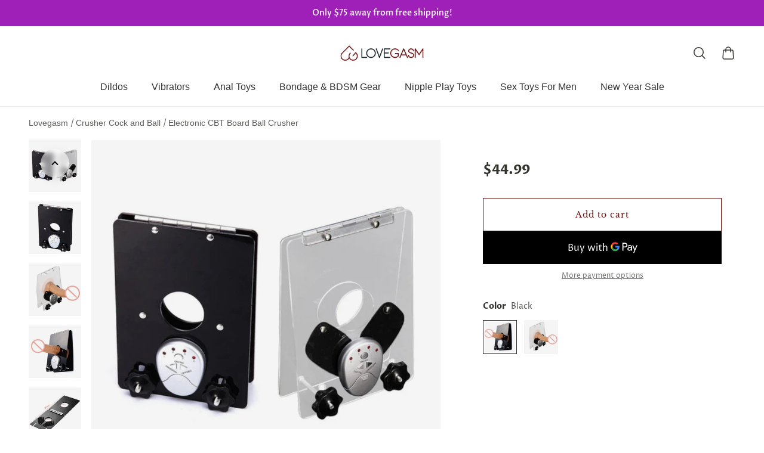

--- FILE ---
content_type: text/html; charset=utf-8
request_url: https://lovegasm.co/collections/cock-and-ball-crushers/products/electronic-cbt-board-crusher
body_size: 51848
content:

<!doctype html>
<html class='no-js' lang='en'>
  <head>
    
    <meta charset='utf-8'>
    <meta http-equiv='X-UA-Compatible' content='IE=edge'>
    <meta name='viewport' content='width=device-width,initial-scale=1'>
    <meta name='theme-color' content='primary'><meta name='description' content='Surrender to New Heights of Pleasure Experience the tantalizing thrill of control and surrender with this two-plate design allowing for a customizable level of intensity. Perfect for those who crave a different kind of pleasure, the device offers a unique blend of physical sensation and psychological power play. The fr'><link rel='icon' type='image/png' href='//lovegasm.co/cdn/shop/files/Lovegasm-Favicon-32x32.png?crop=center&height=32&v=1738738899&width=32'><meta property='og:site_name' content='Lovegasm'>
<meta property='og:url' content='https://lovegasm.co/products/electronic-cbt-board-crusher'>
<meta property='og:title' content='Electronic CBT Board Ball Crusher - Lovegasm /cock-and-ball-torture-toys/cock-and-ball-crushers/'>
<meta property='og:type' content='product'>
<meta property='og:description' content='Surrender to New Heights of Pleasure Experience the tantalizing thrill of control and surrender with this two-plate design allowing for a customizable level of intensity. Perfect for those who crave a different kind of pleasure, the device offers a unique blend of physical sensation and psychological power play. The fr'><meta
    property='og:image'
    content='http://lovegasm.co/cdn/shop/products/8_c65218bf-f12a-4118-9b20-1225c1540e76.jpg?crop=center&height=1000&v=1651595700&width=1000'
  >
  <meta
    property='og:image:secure_url'
    content='https://lovegasm.co/cdn/shop/products/8_c65218bf-f12a-4118-9b20-1225c1540e76.jpg?crop=center&height=1000&v=1651595700&width=1000'
  >
  <meta property='og:image:width' content='1000'>
  <meta property='og:image:height' content='1000'><meta property='og:price:amount' content='44.99'>
  <meta property='og:price:currency' content='USD'><meta name='twitter:site' content='@lovegasmco'><meta name='twitter:card' content='summary_large_image'>
<meta name='twitter:title' content='Electronic CBT Board Ball Crusher - Lovegasm /cock-and-ball-torture-toys/cock-and-ball-crushers/'>
<meta name='twitter:description' content='Surrender to New Heights of Pleasure Experience the tantalizing thrill of control and surrender with this two-plate design allowing for a customizable level of intensity. Perfect for those who crave a different kind of pleasure, the device offers a unique blend of physical sensation and psychological power play. The fr'>



<link rel='canonical' href='https://lovegasm.co/products/electronic-cbt-board-crusher'>
    <link rel='preconnect' href='https://cdn.shopify.com' crossorigin>
    <link rel='preconnect' href='https://fonts.shopifycdn.com' crossorigin>
    
    <title>
  
Electronic CBT Board Ball Crusher - Lovegasm
</title>


    
<style data-shopify>:root{/* product card */--gsc-product-card-title-font-family:"Libre Baskerville", serif;--gsc-product-card-title-font-style:normal;--gsc-product-card-title-font-weight:400;--gsc-product-card-title-transform:none;--gsc-product-card-title-letter-spacing:0px;--gsc-product-card-title-font-size:calc(1.4rem * 1.05);--gsc-product-card-title-line-height:calc(22 / 14);--gsc-product-card-price-font-size:var(--gsc-product-card-price-font-size-sm);--gsc-product-card-price-line-height:var(--gsc-product-card-price-line-height-sm);--gsc-product-card-price-font-weight:700;--gsc-product-sale-badge-background:rgb(255, 255, 255);--gsc-product-sale-badge-color:rgb(198, 146, 41);--gsc-product-sold-out-badge-background:255, 255, 255;--gsc-product-sold-out-badge-color:20, 20, 22;--gsc-product-custom-badge-1-background:rgb(255, 255, 255);--gsc-product-custom-badge-1-color:rgb(0, 0, 0);--gsc-product-custom-badge-2-background:rgb(93, 84, 163);--gsc-product-custom-badge-2-color:rgb(255, 255, 255);--gsc-product-custom-badge-3-background:rgb(163, 103, 84);--gsc-product-custom-badge-3-color:rgb(255, 255, 255);/* product and product card badges */--gsc-product-highlight-price-color:rgb(198, 146, 41);--gsc-product-sale-amount-badge-background:rgb(198, 146, 41);--gsc-product-sale-amount-badge-color:rgb(255, 255, 255);/* cart icon in header */--gsc-header-cart-icon-background-color:#630b09;--gsc-header-cart-icon-text-color:#ffffff;/* shipping bar */--gsc-free-shipping-bar-bg:20, 20, 22;--gsc-free-shipping-bar-color:20, 20, 22;/* headings */--gsc-headings-font-family:"Libre Baskerville", serif;--gsc-headings-font-style:normal;--gsc-headings-font-weight:400;--gsc-headings-text-transform:none;--gsc-headings-letter-spacing:0px;--gsc-headings-word-spacing:0rem;/* body text */--gsc-body-font-family:"Proza Libre", sans-serif;--gsc-body-font-style:normal;--gsc-body-font-weight:400;/* button */--gsc-button-font-family:"Libre Baskerville", serif;--gsc-button-font-style:normal;--gsc-button-font-weight:400;--gsc-button-letter-spacing:1px;--gsc-button-font-size:calc(1.4rem * 1.0);--gsc-button-line-height:calc(22 / 14);--gsc-button-text-transform:none;/* menu */--gsc-menu-font-family:"Proza Libre", sans-serif;--gsc-menu-font-style:normal;--gsc-menu-font-weight:400;--gsc-menu-font-letter-spacing:0px;--gsc-menu-font-size:calc(var(--gsc-fz-11) * 1.03);--gsc-menu-line-height:calc(24 / 16);--gsc-menu-text-transform:none;/* icons */--gsc-blockquote-icon:url(//lovegasm.co/cdn/shop/t/10/assets/blockquote-icon_small.png?v=23787302822962361271694142177);/* container */--gsc-page-width:2800px;--gsc-default-card-image-ratio:var(--gsc-square-image-ratio);}.color-default{--gsc-text-color:52, 52, 47;--gsc-background-color:255, 255, 255;--gsc-foreground-color:245, 245, 245;--gsc-border-color:231, 231, 231;--gsc-button-background-color:99, 11, 9;--gsc-button-text-color:255, 255, 255;}body,.color-primary{--gsc-text-color:52, 52, 47;--gsc-background-color:255, 255, 255;--gsc-foreground-color:245, 245, 245;--gsc-border-color:231, 231, 231;--gsc-button-background-color:99, 11, 9;--gsc-button-text-color:255, 255, 255;}.color-secondary{--gsc-text-color:52, 52, 47;--gsc-background-color:245, 245, 245;--gsc-foreground-color:255, 255, 255;--gsc-border-color:217, 217, 217;--gsc-button-background-color:99, 11, 9;--gsc-button-text-color:255, 255, 255;}.color-custom-1{--gsc-text-color:217, 222, 209;--gsc-background-color:34, 34, 34;--gsc-foreground-color:45, 45, 45;--gsc-border-color:73, 73, 73;--gsc-button-background-color:99, 11, 9;--gsc-button-text-color:217, 222, 209;}.color-custom-2{--gsc-text-color:255, 255, 255;--gsc-background-color:159, 32, 184;--gsc-foreground-color:241, 237, 232;--gsc-border-color:233, 227, 217;--gsc-button-background-color:116, 107, 93;--gsc-button-text-color:237, 236, 231;}.color-custom-3{--gsc-text-color:224, 220, 209;--gsc-background-color:56, 57, 48;--gsc-foreground-color:69, 70, 59;--gsc-border-color:97, 98, 85;--gsc-button-background-color:224, 220, 209;--gsc-button-text-color:56, 57, 48;}.color-white{--gsc-text-color:255, 255, 255;--gsc-background-color:0, 0, 0;--gsc-foreground-color:29, 29, 29;--gsc-border-color:255, 255, 255;--gsc-button-background-color:255, 255, 255;--gsc-button-text-color:0, 0, 0;}.color-black{--gsc-text-color:0, 0, 0;--gsc-background-color:255, 255, 255;--gsc-foreground-color:243, 243, 243;--gsc-border-color:0, 0, 0;--gsc-button-background-color:0, 0, 0;--gsc-button-text-color:255, 255, 255;}</style> 
    <link href="//lovegasm.co/cdn/shop/t/10/assets/index.js?v=91477120249309464021695805762" as="script" rel="preload">
    <link href="//lovegasm.co/cdn/shop/t/10/assets/index.css?v=108293118314195967531750391554" rel="stylesheet" type="text/css" media="all" />
    
<link rel='preload' as='font' href='//lovegasm.co/cdn/fonts/proza_libre/prozalibre_n4.f0507b32b728d57643b7359f19cd41165a2ba3ad.woff2' type='font/woff2' crossorigin><style data-shopify>
    @font-face {
  font-family: "Proza Libre";
  font-weight: 400;
  font-style: normal;
  font-display: swap;
  src: url("//lovegasm.co/cdn/fonts/proza_libre/prozalibre_n4.f0507b32b728d57643b7359f19cd41165a2ba3ad.woff2") format("woff2"),
       url("//lovegasm.co/cdn/fonts/proza_libre/prozalibre_n4.11ea93e06205ad0e376283cb5b58368f304c1fe5.woff") format("woff");
}


    @font-face {
  font-family: "Proza Libre";
  font-weight: 500;
  font-style: normal;
  font-display: swap;
  src: url("//lovegasm.co/cdn/fonts/proza_libre/prozalibre_n5.769da275b5c2e5f28c2bf0b1166b9e95644c320c.woff2") format("woff2"),
       url("//lovegasm.co/cdn/fonts/proza_libre/prozalibre_n5.e541836a24e317d3c57a7720b00396b71e15f38a.woff") format("woff");
}

    @font-face {
  font-family: "Proza Libre";
  font-weight: 600;
  font-style: normal;
  font-display: swap;
  src: url("//lovegasm.co/cdn/fonts/proza_libre/prozalibre_n6.005eedda2d9306b0bc2b562e7654d45b73d20f1d.woff2") format("woff2"),
       url("//lovegasm.co/cdn/fonts/proza_libre/prozalibre_n6.a6f1b0f75559b158e635f088b180d6f23fd82c9a.woff") format("woff");
}

    @font-face {
  font-family: "Proza Libre";
  font-weight: 700;
  font-style: normal;
  font-display: swap;
  src: url("//lovegasm.co/cdn/fonts/proza_libre/prozalibre_n7.a4b873da99dd2bca5ad03b7668b97daedac66b9a.woff2") format("woff2"),
       url("//lovegasm.co/cdn/fonts/proza_libre/prozalibre_n7.e08c7938a579a369d1851be2f12eaa0506798338.woff") format("woff");
}


    @font-face {
  font-family: "Proza Libre";
  font-weight: 400;
  font-style: italic;
  font-display: swap;
  src: url("//lovegasm.co/cdn/fonts/proza_libre/prozalibre_i4.fd59a69759c8ff2f0db3fa744a333dc414728870.woff2") format("woff2"),
       url("//lovegasm.co/cdn/fonts/proza_libre/prozalibre_i4.27b0ea1cb14275c30318a8a91b6ed8f2d59ab056.woff") format("woff");
}

    @font-face {
  font-family: "Proza Libre";
  font-weight: 500;
  font-style: italic;
  font-display: swap;
  src: url("//lovegasm.co/cdn/fonts/proza_libre/prozalibre_i5.0d756200da3af3447c3b442dfaccca2872418736.woff2") format("woff2"),
       url("//lovegasm.co/cdn/fonts/proza_libre/prozalibre_i5.70e2e20690c4cf19af4333b9b9d13e9205ebb1e7.woff") format("woff");
}

    @font-face {
  font-family: "Proza Libre";
  font-weight: 600;
  font-style: italic;
  font-display: swap;
  src: url("//lovegasm.co/cdn/fonts/proza_libre/prozalibre_i6.0460f2797148bc31c35d8145dbd6689f0c2878fc.woff2") format("woff2"),
       url("//lovegasm.co/cdn/fonts/proza_libre/prozalibre_i6.5308ef059a96b1f499c25d73a3a90c3d93a99355.woff") format("woff");
}

    @font-face {
  font-family: "Proza Libre";
  font-weight: 700;
  font-style: italic;
  font-display: swap;
  src: url("//lovegasm.co/cdn/fonts/proza_libre/prozalibre_i7.c6374bc33ae8094a1daa933f3a6f41a5cdb58779.woff2") format("woff2"),
       url("//lovegasm.co/cdn/fonts/proza_libre/prozalibre_i7.48a17bbddd232ab00fd7b86753022bd5c8b7128f.woff") format("woff");
}

  </style>



<link rel='preload' as='font' href='//lovegasm.co/cdn/fonts/libre_baskerville/librebaskerville_n4.2ec9ee517e3ce28d5f1e6c6e75efd8a97e59c189.woff2' type='font/woff2' crossorigin><style data-shopify>
    @font-face {
  font-family: "Libre Baskerville";
  font-weight: 400;
  font-style: normal;
  font-display: swap;
  src: url("//lovegasm.co/cdn/fonts/libre_baskerville/librebaskerville_n4.2ec9ee517e3ce28d5f1e6c6e75efd8a97e59c189.woff2") format("woff2"),
       url("//lovegasm.co/cdn/fonts/libre_baskerville/librebaskerville_n4.323789551b85098885c8eccedfb1bd8f25f56007.woff") format("woff");
}


    
    
    @font-face {
  font-family: "Libre Baskerville";
  font-weight: 700;
  font-style: normal;
  font-display: swap;
  src: url("//lovegasm.co/cdn/fonts/libre_baskerville/librebaskerville_n7.eb83ab550f8363268d3cb412ad3d4776b2bc22b9.woff2") format("woff2"),
       url("//lovegasm.co/cdn/fonts/libre_baskerville/librebaskerville_n7.5bb0de4f2b64b2f68c7e0de8d18bc3455494f553.woff") format("woff");
}


    @font-face {
  font-family: "Libre Baskerville";
  font-weight: 400;
  font-style: italic;
  font-display: swap;
  src: url("//lovegasm.co/cdn/fonts/libre_baskerville/librebaskerville_i4.9b1c62038123f2ff89e0d72891fc2421add48a40.woff2") format("woff2"),
       url("//lovegasm.co/cdn/fonts/libre_baskerville/librebaskerville_i4.d5032f0d77e668619cab9a3b6ff7c45700fd5f7c.woff") format("woff");
}

    
    
    
  </style>








    <script>window.performance && window.performance.mark && window.performance.mark('shopify.content_for_header.start');</script><meta name="google-site-verification" content="vS2VHf2L8Xvgxvt7Nxp-nHBUbD60RDD6G8-Sz4yug34">
<meta id="shopify-digital-wallet" name="shopify-digital-wallet" content="/959316083/digital_wallets/dialog">
<link rel="alternate" type="application/json+oembed" href="https://lovegasm.co/products/electronic-cbt-board-crusher.oembed">
<script async="async" src="/checkouts/internal/preloads.js?locale=en-US"></script>
<script id="shopify-features" type="application/json">{"accessToken":"8c9ce8a9f8ac5dd0bd697efec95075da","betas":["rich-media-storefront-analytics"],"domain":"lovegasm.co","predictiveSearch":true,"shopId":959316083,"locale":"en"}</script>
<script>var Shopify = Shopify || {};
Shopify.shop = "love2gasm.myshopify.com";
Shopify.locale = "en";
Shopify.currency = {"active":"USD","rate":"1.0"};
Shopify.country = "US";
Shopify.theme = {"name":"Aurora","id":132971167916,"schema_name":"Aurora","schema_version":"2.0.1","theme_store_id":1770,"role":"main"};
Shopify.theme.handle = "null";
Shopify.theme.style = {"id":null,"handle":null};
Shopify.cdnHost = "lovegasm.co/cdn";
Shopify.routes = Shopify.routes || {};
Shopify.routes.root = "/";</script>
<script type="module">!function(o){(o.Shopify=o.Shopify||{}).modules=!0}(window);</script>
<script>!function(o){function n(){var o=[];function n(){o.push(Array.prototype.slice.apply(arguments))}return n.q=o,n}var t=o.Shopify=o.Shopify||{};t.loadFeatures=n(),t.autoloadFeatures=n()}(window);</script>
<script id="shop-js-analytics" type="application/json">{"pageType":"product"}</script>
<script defer="defer" async type="module" src="//lovegasm.co/cdn/shopifycloud/shop-js/modules/v2/client.init-shop-cart-sync_BT-GjEfc.en.esm.js"></script>
<script defer="defer" async type="module" src="//lovegasm.co/cdn/shopifycloud/shop-js/modules/v2/chunk.common_D58fp_Oc.esm.js"></script>
<script defer="defer" async type="module" src="//lovegasm.co/cdn/shopifycloud/shop-js/modules/v2/chunk.modal_xMitdFEc.esm.js"></script>
<script type="module">
  await import("//lovegasm.co/cdn/shopifycloud/shop-js/modules/v2/client.init-shop-cart-sync_BT-GjEfc.en.esm.js");
await import("//lovegasm.co/cdn/shopifycloud/shop-js/modules/v2/chunk.common_D58fp_Oc.esm.js");
await import("//lovegasm.co/cdn/shopifycloud/shop-js/modules/v2/chunk.modal_xMitdFEc.esm.js");

  window.Shopify.SignInWithShop?.initShopCartSync?.({"fedCMEnabled":true,"windoidEnabled":true});

</script>
<script>(function() {
  var isLoaded = false;
  function asyncLoad() {
    if (isLoaded) return;
    isLoaded = true;
    var urls = ["https:\/\/cdn.hextom.com\/js\/eventpromotionbar.js?shop=love2gasm.myshopify.com"];
    for (var i = 0; i < urls.length; i++) {
      var s = document.createElement('script');
      s.type = 'text/javascript';
      s.async = true;
      s.src = urls[i];
      var x = document.getElementsByTagName('script')[0];
      x.parentNode.insertBefore(s, x);
    }
  };
  if(window.attachEvent) {
    window.attachEvent('onload', asyncLoad);
  } else {
    window.addEventListener('load', asyncLoad, false);
  }
})();</script>
<script id="__st">var __st={"a":959316083,"offset":-18000,"reqid":"82cfcb2a-d571-42e2-863e-7e18b3225c2a-1769138504","pageurl":"lovegasm.co\/collections\/cock-and-ball-crushers\/products\/electronic-cbt-board-crusher","u":"699a60b4d64e","p":"product","rtyp":"product","rid":6259482656940};</script>
<script>window.ShopifyPaypalV4VisibilityTracking = true;</script>
<script id="captcha-bootstrap">!function(){'use strict';const t='contact',e='account',n='new_comment',o=[[t,t],['blogs',n],['comments',n],[t,'customer']],c=[[e,'customer_login'],[e,'guest_login'],[e,'recover_customer_password'],[e,'create_customer']],r=t=>t.map((([t,e])=>`form[action*='/${t}']:not([data-nocaptcha='true']) input[name='form_type'][value='${e}']`)).join(','),a=t=>()=>t?[...document.querySelectorAll(t)].map((t=>t.form)):[];function s(){const t=[...o],e=r(t);return a(e)}const i='password',u='form_key',d=['recaptcha-v3-token','g-recaptcha-response','h-captcha-response',i],f=()=>{try{return window.sessionStorage}catch{return}},m='__shopify_v',_=t=>t.elements[u];function p(t,e,n=!1){try{const o=window.sessionStorage,c=JSON.parse(o.getItem(e)),{data:r}=function(t){const{data:e,action:n}=t;return t[m]||n?{data:e,action:n}:{data:t,action:n}}(c);for(const[e,n]of Object.entries(r))t.elements[e]&&(t.elements[e].value=n);n&&o.removeItem(e)}catch(o){console.error('form repopulation failed',{error:o})}}const l='form_type',E='cptcha';function T(t){t.dataset[E]=!0}const w=window,h=w.document,L='Shopify',v='ce_forms',y='captcha';let A=!1;((t,e)=>{const n=(g='f06e6c50-85a8-45c8-87d0-21a2b65856fe',I='https://cdn.shopify.com/shopifycloud/storefront-forms-hcaptcha/ce_storefront_forms_captcha_hcaptcha.v1.5.2.iife.js',D={infoText:'Protected by hCaptcha',privacyText:'Privacy',termsText:'Terms'},(t,e,n)=>{const o=w[L][v],c=o.bindForm;if(c)return c(t,g,e,D).then(n);var r;o.q.push([[t,g,e,D],n]),r=I,A||(h.body.append(Object.assign(h.createElement('script'),{id:'captcha-provider',async:!0,src:r})),A=!0)});var g,I,D;w[L]=w[L]||{},w[L][v]=w[L][v]||{},w[L][v].q=[],w[L][y]=w[L][y]||{},w[L][y].protect=function(t,e){n(t,void 0,e),T(t)},Object.freeze(w[L][y]),function(t,e,n,w,h,L){const[v,y,A,g]=function(t,e,n){const i=e?o:[],u=t?c:[],d=[...i,...u],f=r(d),m=r(i),_=r(d.filter((([t,e])=>n.includes(e))));return[a(f),a(m),a(_),s()]}(w,h,L),I=t=>{const e=t.target;return e instanceof HTMLFormElement?e:e&&e.form},D=t=>v().includes(t);t.addEventListener('submit',(t=>{const e=I(t);if(!e)return;const n=D(e)&&!e.dataset.hcaptchaBound&&!e.dataset.recaptchaBound,o=_(e),c=g().includes(e)&&(!o||!o.value);(n||c)&&t.preventDefault(),c&&!n&&(function(t){try{if(!f())return;!function(t){const e=f();if(!e)return;const n=_(t);if(!n)return;const o=n.value;o&&e.removeItem(o)}(t);const e=Array.from(Array(32),(()=>Math.random().toString(36)[2])).join('');!function(t,e){_(t)||t.append(Object.assign(document.createElement('input'),{type:'hidden',name:u})),t.elements[u].value=e}(t,e),function(t,e){const n=f();if(!n)return;const o=[...t.querySelectorAll(`input[type='${i}']`)].map((({name:t})=>t)),c=[...d,...o],r={};for(const[a,s]of new FormData(t).entries())c.includes(a)||(r[a]=s);n.setItem(e,JSON.stringify({[m]:1,action:t.action,data:r}))}(t,e)}catch(e){console.error('failed to persist form',e)}}(e),e.submit())}));const S=(t,e)=>{t&&!t.dataset[E]&&(n(t,e.some((e=>e===t))),T(t))};for(const o of['focusin','change'])t.addEventListener(o,(t=>{const e=I(t);D(e)&&S(e,y())}));const B=e.get('form_key'),M=e.get(l),P=B&&M;t.addEventListener('DOMContentLoaded',(()=>{const t=y();if(P)for(const e of t)e.elements[l].value===M&&p(e,B);[...new Set([...A(),...v().filter((t=>'true'===t.dataset.shopifyCaptcha))])].forEach((e=>S(e,t)))}))}(h,new URLSearchParams(w.location.search),n,t,e,['guest_login'])})(!1,!0)}();</script>
<script integrity="sha256-4kQ18oKyAcykRKYeNunJcIwy7WH5gtpwJnB7kiuLZ1E=" data-source-attribution="shopify.loadfeatures" defer="defer" src="//lovegasm.co/cdn/shopifycloud/storefront/assets/storefront/load_feature-a0a9edcb.js" crossorigin="anonymous"></script>
<script data-source-attribution="shopify.dynamic_checkout.dynamic.init">var Shopify=Shopify||{};Shopify.PaymentButton=Shopify.PaymentButton||{isStorefrontPortableWallets:!0,init:function(){window.Shopify.PaymentButton.init=function(){};var t=document.createElement("script");t.src="https://lovegasm.co/cdn/shopifycloud/portable-wallets/latest/portable-wallets.en.js",t.type="module",document.head.appendChild(t)}};
</script>
<script data-source-attribution="shopify.dynamic_checkout.buyer_consent">
  function portableWalletsHideBuyerConsent(e){var t=document.getElementById("shopify-buyer-consent"),n=document.getElementById("shopify-subscription-policy-button");t&&n&&(t.classList.add("hidden"),t.setAttribute("aria-hidden","true"),n.removeEventListener("click",e))}function portableWalletsShowBuyerConsent(e){var t=document.getElementById("shopify-buyer-consent"),n=document.getElementById("shopify-subscription-policy-button");t&&n&&(t.classList.remove("hidden"),t.removeAttribute("aria-hidden"),n.addEventListener("click",e))}window.Shopify?.PaymentButton&&(window.Shopify.PaymentButton.hideBuyerConsent=portableWalletsHideBuyerConsent,window.Shopify.PaymentButton.showBuyerConsent=portableWalletsShowBuyerConsent);
</script>
<script>
  function portableWalletsCleanup(e){e&&e.src&&console.error("Failed to load portable wallets script "+e.src);var t=document.querySelectorAll("shopify-accelerated-checkout .shopify-payment-button__skeleton, shopify-accelerated-checkout-cart .wallet-cart-button__skeleton"),e=document.getElementById("shopify-buyer-consent");for(let e=0;e<t.length;e++)t[e].remove();e&&e.remove()}function portableWalletsNotLoadedAsModule(e){e instanceof ErrorEvent&&"string"==typeof e.message&&e.message.includes("import.meta")&&"string"==typeof e.filename&&e.filename.includes("portable-wallets")&&(window.removeEventListener("error",portableWalletsNotLoadedAsModule),window.Shopify.PaymentButton.failedToLoad=e,"loading"===document.readyState?document.addEventListener("DOMContentLoaded",window.Shopify.PaymentButton.init):window.Shopify.PaymentButton.init())}window.addEventListener("error",portableWalletsNotLoadedAsModule);
</script>

<script type="module" src="https://lovegasm.co/cdn/shopifycloud/portable-wallets/latest/portable-wallets.en.js" onError="portableWalletsCleanup(this)" crossorigin="anonymous"></script>
<script nomodule>
  document.addEventListener("DOMContentLoaded", portableWalletsCleanup);
</script>

<link id="shopify-accelerated-checkout-styles" rel="stylesheet" media="screen" href="https://lovegasm.co/cdn/shopifycloud/portable-wallets/latest/accelerated-checkout-backwards-compat.css" crossorigin="anonymous">
<style id="shopify-accelerated-checkout-cart">
        #shopify-buyer-consent {
  margin-top: 1em;
  display: inline-block;
  width: 100%;
}

#shopify-buyer-consent.hidden {
  display: none;
}

#shopify-subscription-policy-button {
  background: none;
  border: none;
  padding: 0;
  text-decoration: underline;
  font-size: inherit;
  cursor: pointer;
}

#shopify-subscription-policy-button::before {
  box-shadow: none;
}

      </style>

<script>window.performance && window.performance.mark && window.performance.mark('shopify.content_for_header.end');</script>
  <!-- BEGIN app block: shopify://apps/currency-converter/blocks/app-embed-block/a56d6bd1-e9df-4a4a-b98e-e9bb5c43a042 --><script>
    window.codeblackbelt = window.codeblackbelt || {};
    window.codeblackbelt.shop = window.codeblackbelt.shop || 'love2gasm.myshopify.com';
    </script><script src="//cdn.codeblackbelt.com/widgets/currency-converter-plus/main.min.js?version=2026012222-0500" async></script>
<!-- END app block --><!-- BEGIN app block: shopify://apps/klaviyo-email-marketing-sms/blocks/klaviyo-onsite-embed/2632fe16-c075-4321-a88b-50b567f42507 -->












  <script async src="https://static.klaviyo.com/onsite/js/MmdABi/klaviyo.js?company_id=MmdABi"></script>
  <script>!function(){if(!window.klaviyo){window._klOnsite=window._klOnsite||[];try{window.klaviyo=new Proxy({},{get:function(n,i){return"push"===i?function(){var n;(n=window._klOnsite).push.apply(n,arguments)}:function(){for(var n=arguments.length,o=new Array(n),w=0;w<n;w++)o[w]=arguments[w];var t="function"==typeof o[o.length-1]?o.pop():void 0,e=new Promise((function(n){window._klOnsite.push([i].concat(o,[function(i){t&&t(i),n(i)}]))}));return e}}})}catch(n){window.klaviyo=window.klaviyo||[],window.klaviyo.push=function(){var n;(n=window._klOnsite).push.apply(n,arguments)}}}}();</script>

  
    <script id="viewed_product">
      if (item == null) {
        var _learnq = _learnq || [];

        var MetafieldReviews = null
        var MetafieldYotpoRating = null
        var MetafieldYotpoCount = null
        var MetafieldLooxRating = null
        var MetafieldLooxCount = null
        var okendoProduct = null
        var okendoProductReviewCount = null
        var okendoProductReviewAverageValue = null
        try {
          // The following fields are used for Customer Hub recently viewed in order to add reviews.
          // This information is not part of __kla_viewed. Instead, it is part of __kla_viewed_reviewed_items
          MetafieldReviews = {};
          MetafieldYotpoRating = null
          MetafieldYotpoCount = null
          MetafieldLooxRating = null
          MetafieldLooxCount = null

          okendoProduct = null
          // If the okendo metafield is not legacy, it will error, which then requires the new json formatted data
          if (okendoProduct && 'error' in okendoProduct) {
            okendoProduct = null
          }
          okendoProductReviewCount = okendoProduct ? okendoProduct.reviewCount : null
          okendoProductReviewAverageValue = okendoProduct ? okendoProduct.reviewAverageValue : null
        } catch (error) {
          console.error('Error in Klaviyo onsite reviews tracking:', error);
        }

        var item = {
          Name: "Electronic CBT Board Ball Crusher",
          ProductID: 6259482656940,
          Categories: ["Best Sellers","CBT Cock and Ball Torture Toys","Crusher Cock and Ball","Sex Toys"],
          ImageURL: "https://lovegasm.co/cdn/shop/products/8_c65218bf-f12a-4118-9b20-1225c1540e76_grande.jpg?v=1651595700",
          URL: "https://lovegasm.co/products/electronic-cbt-board-crusher",
          Brand: "Lovegasm",
          Price: "$44.99",
          Value: "44.99",
          CompareAtPrice: "$0.00"
        };
        _learnq.push(['track', 'Viewed Product', item]);
        _learnq.push(['trackViewedItem', {
          Title: item.Name,
          ItemId: item.ProductID,
          Categories: item.Categories,
          ImageUrl: item.ImageURL,
          Url: item.URL,
          Metadata: {
            Brand: item.Brand,
            Price: item.Price,
            Value: item.Value,
            CompareAtPrice: item.CompareAtPrice
          },
          metafields:{
            reviews: MetafieldReviews,
            yotpo:{
              rating: MetafieldYotpoRating,
              count: MetafieldYotpoCount,
            },
            loox:{
              rating: MetafieldLooxRating,
              count: MetafieldLooxCount,
            },
            okendo: {
              rating: okendoProductReviewAverageValue,
              count: okendoProductReviewCount,
            }
          }
        }]);
      }
    </script>
  




  <script>
    window.klaviyoReviewsProductDesignMode = false
  </script>







<!-- END app block --><script src="https://cdn.shopify.com/extensions/019bd5fe-98ab-7713-adc3-6fcb13d508d5/wheelio-first-interactive-exit-intent-pop-up-68/assets/index.min.js" type="text/javascript" defer="defer"></script>
<link href="https://monorail-edge.shopifysvc.com" rel="dns-prefetch">
<script>(function(){if ("sendBeacon" in navigator && "performance" in window) {try {var session_token_from_headers = performance.getEntriesByType('navigation')[0].serverTiming.find(x => x.name == '_s').description;} catch {var session_token_from_headers = undefined;}var session_cookie_matches = document.cookie.match(/_shopify_s=([^;]*)/);var session_token_from_cookie = session_cookie_matches && session_cookie_matches.length === 2 ? session_cookie_matches[1] : "";var session_token = session_token_from_headers || session_token_from_cookie || "";function handle_abandonment_event(e) {var entries = performance.getEntries().filter(function(entry) {return /monorail-edge.shopifysvc.com/.test(entry.name);});if (!window.abandonment_tracked && entries.length === 0) {window.abandonment_tracked = true;var currentMs = Date.now();var navigation_start = performance.timing.navigationStart;var payload = {shop_id: 959316083,url: window.location.href,navigation_start,duration: currentMs - navigation_start,session_token,page_type: "product"};window.navigator.sendBeacon("https://monorail-edge.shopifysvc.com/v1/produce", JSON.stringify({schema_id: "online_store_buyer_site_abandonment/1.1",payload: payload,metadata: {event_created_at_ms: currentMs,event_sent_at_ms: currentMs}}));}}window.addEventListener('pagehide', handle_abandonment_event);}}());</script>
<script id="web-pixels-manager-setup">(function e(e,d,r,n,o){if(void 0===o&&(o={}),!Boolean(null===(a=null===(i=window.Shopify)||void 0===i?void 0:i.analytics)||void 0===a?void 0:a.replayQueue)){var i,a;window.Shopify=window.Shopify||{};var t=window.Shopify;t.analytics=t.analytics||{};var s=t.analytics;s.replayQueue=[],s.publish=function(e,d,r){return s.replayQueue.push([e,d,r]),!0};try{self.performance.mark("wpm:start")}catch(e){}var l=function(){var e={modern:/Edge?\/(1{2}[4-9]|1[2-9]\d|[2-9]\d{2}|\d{4,})\.\d+(\.\d+|)|Firefox\/(1{2}[4-9]|1[2-9]\d|[2-9]\d{2}|\d{4,})\.\d+(\.\d+|)|Chrom(ium|e)\/(9{2}|\d{3,})\.\d+(\.\d+|)|(Maci|X1{2}).+ Version\/(15\.\d+|(1[6-9]|[2-9]\d|\d{3,})\.\d+)([,.]\d+|)( \(\w+\)|)( Mobile\/\w+|) Safari\/|Chrome.+OPR\/(9{2}|\d{3,})\.\d+\.\d+|(CPU[ +]OS|iPhone[ +]OS|CPU[ +]iPhone|CPU IPhone OS|CPU iPad OS)[ +]+(15[._]\d+|(1[6-9]|[2-9]\d|\d{3,})[._]\d+)([._]\d+|)|Android:?[ /-](13[3-9]|1[4-9]\d|[2-9]\d{2}|\d{4,})(\.\d+|)(\.\d+|)|Android.+Firefox\/(13[5-9]|1[4-9]\d|[2-9]\d{2}|\d{4,})\.\d+(\.\d+|)|Android.+Chrom(ium|e)\/(13[3-9]|1[4-9]\d|[2-9]\d{2}|\d{4,})\.\d+(\.\d+|)|SamsungBrowser\/([2-9]\d|\d{3,})\.\d+/,legacy:/Edge?\/(1[6-9]|[2-9]\d|\d{3,})\.\d+(\.\d+|)|Firefox\/(5[4-9]|[6-9]\d|\d{3,})\.\d+(\.\d+|)|Chrom(ium|e)\/(5[1-9]|[6-9]\d|\d{3,})\.\d+(\.\d+|)([\d.]+$|.*Safari\/(?![\d.]+ Edge\/[\d.]+$))|(Maci|X1{2}).+ Version\/(10\.\d+|(1[1-9]|[2-9]\d|\d{3,})\.\d+)([,.]\d+|)( \(\w+\)|)( Mobile\/\w+|) Safari\/|Chrome.+OPR\/(3[89]|[4-9]\d|\d{3,})\.\d+\.\d+|(CPU[ +]OS|iPhone[ +]OS|CPU[ +]iPhone|CPU IPhone OS|CPU iPad OS)[ +]+(10[._]\d+|(1[1-9]|[2-9]\d|\d{3,})[._]\d+)([._]\d+|)|Android:?[ /-](13[3-9]|1[4-9]\d|[2-9]\d{2}|\d{4,})(\.\d+|)(\.\d+|)|Mobile Safari.+OPR\/([89]\d|\d{3,})\.\d+\.\d+|Android.+Firefox\/(13[5-9]|1[4-9]\d|[2-9]\d{2}|\d{4,})\.\d+(\.\d+|)|Android.+Chrom(ium|e)\/(13[3-9]|1[4-9]\d|[2-9]\d{2}|\d{4,})\.\d+(\.\d+|)|Android.+(UC? ?Browser|UCWEB|U3)[ /]?(15\.([5-9]|\d{2,})|(1[6-9]|[2-9]\d|\d{3,})\.\d+)\.\d+|SamsungBrowser\/(5\.\d+|([6-9]|\d{2,})\.\d+)|Android.+MQ{2}Browser\/(14(\.(9|\d{2,})|)|(1[5-9]|[2-9]\d|\d{3,})(\.\d+|))(\.\d+|)|K[Aa][Ii]OS\/(3\.\d+|([4-9]|\d{2,})\.\d+)(\.\d+|)/},d=e.modern,r=e.legacy,n=navigator.userAgent;return n.match(d)?"modern":n.match(r)?"legacy":"unknown"}(),u="modern"===l?"modern":"legacy",c=(null!=n?n:{modern:"",legacy:""})[u],f=function(e){return[e.baseUrl,"/wpm","/b",e.hashVersion,"modern"===e.buildTarget?"m":"l",".js"].join("")}({baseUrl:d,hashVersion:r,buildTarget:u}),m=function(e){var d=e.version,r=e.bundleTarget,n=e.surface,o=e.pageUrl,i=e.monorailEndpoint;return{emit:function(e){var a=e.status,t=e.errorMsg,s=(new Date).getTime(),l=JSON.stringify({metadata:{event_sent_at_ms:s},events:[{schema_id:"web_pixels_manager_load/3.1",payload:{version:d,bundle_target:r,page_url:o,status:a,surface:n,error_msg:t},metadata:{event_created_at_ms:s}}]});if(!i)return console&&console.warn&&console.warn("[Web Pixels Manager] No Monorail endpoint provided, skipping logging."),!1;try{return self.navigator.sendBeacon.bind(self.navigator)(i,l)}catch(e){}var u=new XMLHttpRequest;try{return u.open("POST",i,!0),u.setRequestHeader("Content-Type","text/plain"),u.send(l),!0}catch(e){return console&&console.warn&&console.warn("[Web Pixels Manager] Got an unhandled error while logging to Monorail."),!1}}}}({version:r,bundleTarget:l,surface:e.surface,pageUrl:self.location.href,monorailEndpoint:e.monorailEndpoint});try{o.browserTarget=l,function(e){var d=e.src,r=e.async,n=void 0===r||r,o=e.onload,i=e.onerror,a=e.sri,t=e.scriptDataAttributes,s=void 0===t?{}:t,l=document.createElement("script"),u=document.querySelector("head"),c=document.querySelector("body");if(l.async=n,l.src=d,a&&(l.integrity=a,l.crossOrigin="anonymous"),s)for(var f in s)if(Object.prototype.hasOwnProperty.call(s,f))try{l.dataset[f]=s[f]}catch(e){}if(o&&l.addEventListener("load",o),i&&l.addEventListener("error",i),u)u.appendChild(l);else{if(!c)throw new Error("Did not find a head or body element to append the script");c.appendChild(l)}}({src:f,async:!0,onload:function(){if(!function(){var e,d;return Boolean(null===(d=null===(e=window.Shopify)||void 0===e?void 0:e.analytics)||void 0===d?void 0:d.initialized)}()){var d=window.webPixelsManager.init(e)||void 0;if(d){var r=window.Shopify.analytics;r.replayQueue.forEach((function(e){var r=e[0],n=e[1],o=e[2];d.publishCustomEvent(r,n,o)})),r.replayQueue=[],r.publish=d.publishCustomEvent,r.visitor=d.visitor,r.initialized=!0}}},onerror:function(){return m.emit({status:"failed",errorMsg:"".concat(f," has failed to load")})},sri:function(e){var d=/^sha384-[A-Za-z0-9+/=]+$/;return"string"==typeof e&&d.test(e)}(c)?c:"",scriptDataAttributes:o}),m.emit({status:"loading"})}catch(e){m.emit({status:"failed",errorMsg:(null==e?void 0:e.message)||"Unknown error"})}}})({shopId: 959316083,storefrontBaseUrl: "https://lovegasm.co",extensionsBaseUrl: "https://extensions.shopifycdn.com/cdn/shopifycloud/web-pixels-manager",monorailEndpoint: "https://monorail-edge.shopifysvc.com/unstable/produce_batch",surface: "storefront-renderer",enabledBetaFlags: ["2dca8a86"],webPixelsConfigList: [{"id":"1352728748","configuration":"{\"accountID\":\"MmdABi\",\"webPixelConfig\":\"eyJlbmFibGVBZGRlZFRvQ2FydEV2ZW50cyI6IHRydWV9\"}","eventPayloadVersion":"v1","runtimeContext":"STRICT","scriptVersion":"524f6c1ee37bacdca7657a665bdca589","type":"APP","apiClientId":123074,"privacyPurposes":["ANALYTICS","MARKETING"],"dataSharingAdjustments":{"protectedCustomerApprovalScopes":["read_customer_address","read_customer_email","read_customer_name","read_customer_personal_data","read_customer_phone"]}},{"id":"407830700","configuration":"{\"config\":\"{\\\"pixel_id\\\":\\\"G-9G49X28EME\\\",\\\"gtag_events\\\":[{\\\"type\\\":\\\"begin_checkout\\\",\\\"action_label\\\":\\\"G-9G49X28EME\\\"},{\\\"type\\\":\\\"search\\\",\\\"action_label\\\":\\\"G-9G49X28EME\\\"},{\\\"type\\\":\\\"view_item\\\",\\\"action_label\\\":[\\\"G-9G49X28EME\\\",\\\"MC-BP6JBXJPFR\\\"]},{\\\"type\\\":\\\"purchase\\\",\\\"action_label\\\":[\\\"G-9G49X28EME\\\",\\\"MC-BP6JBXJPFR\\\"]},{\\\"type\\\":\\\"page_view\\\",\\\"action_label\\\":[\\\"G-9G49X28EME\\\",\\\"MC-BP6JBXJPFR\\\"]},{\\\"type\\\":\\\"add_payment_info\\\",\\\"action_label\\\":\\\"G-9G49X28EME\\\"},{\\\"type\\\":\\\"add_to_cart\\\",\\\"action_label\\\":\\\"G-9G49X28EME\\\"}],\\\"enable_monitoring_mode\\\":false}\"}","eventPayloadVersion":"v1","runtimeContext":"OPEN","scriptVersion":"b2a88bafab3e21179ed38636efcd8a93","type":"APP","apiClientId":1780363,"privacyPurposes":[],"dataSharingAdjustments":{"protectedCustomerApprovalScopes":["read_customer_address","read_customer_email","read_customer_name","read_customer_personal_data","read_customer_phone"]}},{"id":"shopify-app-pixel","configuration":"{}","eventPayloadVersion":"v1","runtimeContext":"STRICT","scriptVersion":"0450","apiClientId":"shopify-pixel","type":"APP","privacyPurposes":["ANALYTICS","MARKETING"]},{"id":"shopify-custom-pixel","eventPayloadVersion":"v1","runtimeContext":"LAX","scriptVersion":"0450","apiClientId":"shopify-pixel","type":"CUSTOM","privacyPurposes":["ANALYTICS","MARKETING"]}],isMerchantRequest: false,initData: {"shop":{"name":"Lovegasm","paymentSettings":{"currencyCode":"USD"},"myshopifyDomain":"love2gasm.myshopify.com","countryCode":"US","storefrontUrl":"https:\/\/lovegasm.co"},"customer":null,"cart":null,"checkout":null,"productVariants":[{"price":{"amount":44.99,"currencyCode":"USD"},"product":{"title":"Electronic CBT Board Ball Crusher","vendor":"Lovegasm","id":"6259482656940","untranslatedTitle":"Electronic CBT Board Ball Crusher","url":"\/products\/electronic-cbt-board-crusher","type":""},"id":"38052601364652","image":{"src":"\/\/lovegasm.co\/cdn\/shop\/products\/5_1080de55-f37f-4239-88e2-b9af121e3b9a.jpg?v=1651595590"},"sku":"28300426-black","title":"Black","untranslatedTitle":"Black"},{"price":{"amount":44.99,"currencyCode":"USD"},"product":{"title":"Electronic CBT Board Ball Crusher","vendor":"Lovegasm","id":"6259482656940","untranslatedTitle":"Electronic CBT Board Ball Crusher","url":"\/products\/electronic-cbt-board-crusher","type":""},"id":"38052601397420","image":{"src":"\/\/lovegasm.co\/cdn\/shop\/products\/7_0e5d92ef-f8af-40c9-b263-cf452b2642a8.jpg?v=1651595585"},"sku":"28300426-transparent","title":"Transparent","untranslatedTitle":"Transparent"}],"purchasingCompany":null},},"https://lovegasm.co/cdn","fcfee988w5aeb613cpc8e4bc33m6693e112",{"modern":"","legacy":""},{"shopId":"959316083","storefrontBaseUrl":"https:\/\/lovegasm.co","extensionBaseUrl":"https:\/\/extensions.shopifycdn.com\/cdn\/shopifycloud\/web-pixels-manager","surface":"storefront-renderer","enabledBetaFlags":"[\"2dca8a86\"]","isMerchantRequest":"false","hashVersion":"fcfee988w5aeb613cpc8e4bc33m6693e112","publish":"custom","events":"[[\"page_viewed\",{}],[\"product_viewed\",{\"productVariant\":{\"price\":{\"amount\":44.99,\"currencyCode\":\"USD\"},\"product\":{\"title\":\"Electronic CBT Board Ball Crusher\",\"vendor\":\"Lovegasm\",\"id\":\"6259482656940\",\"untranslatedTitle\":\"Electronic CBT Board Ball Crusher\",\"url\":\"\/products\/electronic-cbt-board-crusher\",\"type\":\"\"},\"id\":\"38052601364652\",\"image\":{\"src\":\"\/\/lovegasm.co\/cdn\/shop\/products\/5_1080de55-f37f-4239-88e2-b9af121e3b9a.jpg?v=1651595590\"},\"sku\":\"28300426-black\",\"title\":\"Black\",\"untranslatedTitle\":\"Black\"}}]]"});</script><script>
  window.ShopifyAnalytics = window.ShopifyAnalytics || {};
  window.ShopifyAnalytics.meta = window.ShopifyAnalytics.meta || {};
  window.ShopifyAnalytics.meta.currency = 'USD';
  var meta = {"product":{"id":6259482656940,"gid":"gid:\/\/shopify\/Product\/6259482656940","vendor":"Lovegasm","type":"","handle":"electronic-cbt-board-crusher","variants":[{"id":38052601364652,"price":4499,"name":"Electronic CBT Board Ball Crusher - Black","public_title":"Black","sku":"28300426-black"},{"id":38052601397420,"price":4499,"name":"Electronic CBT Board Ball Crusher - Transparent","public_title":"Transparent","sku":"28300426-transparent"}],"remote":false},"page":{"pageType":"product","resourceType":"product","resourceId":6259482656940,"requestId":"82cfcb2a-d571-42e2-863e-7e18b3225c2a-1769138504"}};
  for (var attr in meta) {
    window.ShopifyAnalytics.meta[attr] = meta[attr];
  }
</script>
<script class="analytics">
  (function () {
    var customDocumentWrite = function(content) {
      var jquery = null;

      if (window.jQuery) {
        jquery = window.jQuery;
      } else if (window.Checkout && window.Checkout.$) {
        jquery = window.Checkout.$;
      }

      if (jquery) {
        jquery('body').append(content);
      }
    };

    var hasLoggedConversion = function(token) {
      if (token) {
        return document.cookie.indexOf('loggedConversion=' + token) !== -1;
      }
      return false;
    }

    var setCookieIfConversion = function(token) {
      if (token) {
        var twoMonthsFromNow = new Date(Date.now());
        twoMonthsFromNow.setMonth(twoMonthsFromNow.getMonth() + 2);

        document.cookie = 'loggedConversion=' + token + '; expires=' + twoMonthsFromNow;
      }
    }

    var trekkie = window.ShopifyAnalytics.lib = window.trekkie = window.trekkie || [];
    if (trekkie.integrations) {
      return;
    }
    trekkie.methods = [
      'identify',
      'page',
      'ready',
      'track',
      'trackForm',
      'trackLink'
    ];
    trekkie.factory = function(method) {
      return function() {
        var args = Array.prototype.slice.call(arguments);
        args.unshift(method);
        trekkie.push(args);
        return trekkie;
      };
    };
    for (var i = 0; i < trekkie.methods.length; i++) {
      var key = trekkie.methods[i];
      trekkie[key] = trekkie.factory(key);
    }
    trekkie.load = function(config) {
      trekkie.config = config || {};
      trekkie.config.initialDocumentCookie = document.cookie;
      var first = document.getElementsByTagName('script')[0];
      var script = document.createElement('script');
      script.type = 'text/javascript';
      script.onerror = function(e) {
        var scriptFallback = document.createElement('script');
        scriptFallback.type = 'text/javascript';
        scriptFallback.onerror = function(error) {
                var Monorail = {
      produce: function produce(monorailDomain, schemaId, payload) {
        var currentMs = new Date().getTime();
        var event = {
          schema_id: schemaId,
          payload: payload,
          metadata: {
            event_created_at_ms: currentMs,
            event_sent_at_ms: currentMs
          }
        };
        return Monorail.sendRequest("https://" + monorailDomain + "/v1/produce", JSON.stringify(event));
      },
      sendRequest: function sendRequest(endpointUrl, payload) {
        // Try the sendBeacon API
        if (window && window.navigator && typeof window.navigator.sendBeacon === 'function' && typeof window.Blob === 'function' && !Monorail.isIos12()) {
          var blobData = new window.Blob([payload], {
            type: 'text/plain'
          });

          if (window.navigator.sendBeacon(endpointUrl, blobData)) {
            return true;
          } // sendBeacon was not successful

        } // XHR beacon

        var xhr = new XMLHttpRequest();

        try {
          xhr.open('POST', endpointUrl);
          xhr.setRequestHeader('Content-Type', 'text/plain');
          xhr.send(payload);
        } catch (e) {
          console.log(e);
        }

        return false;
      },
      isIos12: function isIos12() {
        return window.navigator.userAgent.lastIndexOf('iPhone; CPU iPhone OS 12_') !== -1 || window.navigator.userAgent.lastIndexOf('iPad; CPU OS 12_') !== -1;
      }
    };
    Monorail.produce('monorail-edge.shopifysvc.com',
      'trekkie_storefront_load_errors/1.1',
      {shop_id: 959316083,
      theme_id: 132971167916,
      app_name: "storefront",
      context_url: window.location.href,
      source_url: "//lovegasm.co/cdn/s/trekkie.storefront.8d95595f799fbf7e1d32231b9a28fd43b70c67d3.min.js"});

        };
        scriptFallback.async = true;
        scriptFallback.src = '//lovegasm.co/cdn/s/trekkie.storefront.8d95595f799fbf7e1d32231b9a28fd43b70c67d3.min.js';
        first.parentNode.insertBefore(scriptFallback, first);
      };
      script.async = true;
      script.src = '//lovegasm.co/cdn/s/trekkie.storefront.8d95595f799fbf7e1d32231b9a28fd43b70c67d3.min.js';
      first.parentNode.insertBefore(script, first);
    };
    trekkie.load(
      {"Trekkie":{"appName":"storefront","development":false,"defaultAttributes":{"shopId":959316083,"isMerchantRequest":null,"themeId":132971167916,"themeCityHash":"10575235040794478441","contentLanguage":"en","currency":"USD","eventMetadataId":"40817f0f-dca7-4e5b-bd7e-c69c48c5f027"},"isServerSideCookieWritingEnabled":true,"monorailRegion":"shop_domain","enabledBetaFlags":["65f19447"]},"Session Attribution":{},"S2S":{"facebookCapiEnabled":false,"source":"trekkie-storefront-renderer","apiClientId":580111}}
    );

    var loaded = false;
    trekkie.ready(function() {
      if (loaded) return;
      loaded = true;

      window.ShopifyAnalytics.lib = window.trekkie;

      var originalDocumentWrite = document.write;
      document.write = customDocumentWrite;
      try { window.ShopifyAnalytics.merchantGoogleAnalytics.call(this); } catch(error) {};
      document.write = originalDocumentWrite;

      window.ShopifyAnalytics.lib.page(null,{"pageType":"product","resourceType":"product","resourceId":6259482656940,"requestId":"82cfcb2a-d571-42e2-863e-7e18b3225c2a-1769138504","shopifyEmitted":true});

      var match = window.location.pathname.match(/checkouts\/(.+)\/(thank_you|post_purchase)/)
      var token = match? match[1]: undefined;
      if (!hasLoggedConversion(token)) {
        setCookieIfConversion(token);
        window.ShopifyAnalytics.lib.track("Viewed Product",{"currency":"USD","variantId":38052601364652,"productId":6259482656940,"productGid":"gid:\/\/shopify\/Product\/6259482656940","name":"Electronic CBT Board Ball Crusher - Black","price":"44.99","sku":"28300426-black","brand":"Lovegasm","variant":"Black","category":"","nonInteraction":true,"remote":false},undefined,undefined,{"shopifyEmitted":true});
      window.ShopifyAnalytics.lib.track("monorail:\/\/trekkie_storefront_viewed_product\/1.1",{"currency":"USD","variantId":38052601364652,"productId":6259482656940,"productGid":"gid:\/\/shopify\/Product\/6259482656940","name":"Electronic CBT Board Ball Crusher - Black","price":"44.99","sku":"28300426-black","brand":"Lovegasm","variant":"Black","category":"","nonInteraction":true,"remote":false,"referer":"https:\/\/lovegasm.co\/collections\/cock-and-ball-crushers\/products\/electronic-cbt-board-crusher"});
      }
    });


        var eventsListenerScript = document.createElement('script');
        eventsListenerScript.async = true;
        eventsListenerScript.src = "//lovegasm.co/cdn/shopifycloud/storefront/assets/shop_events_listener-3da45d37.js";
        document.getElementsByTagName('head')[0].appendChild(eventsListenerScript);

})();</script>
  <script>
  if (!window.ga || (window.ga && typeof window.ga !== 'function')) {
    window.ga = function ga() {
      (window.ga.q = window.ga.q || []).push(arguments);
      if (window.Shopify && window.Shopify.analytics && typeof window.Shopify.analytics.publish === 'function') {
        window.Shopify.analytics.publish("ga_stub_called", {}, {sendTo: "google_osp_migration"});
      }
      console.error("Shopify's Google Analytics stub called with:", Array.from(arguments), "\nSee https://help.shopify.com/manual/promoting-marketing/pixels/pixel-migration#google for more information.");
    };
    if (window.Shopify && window.Shopify.analytics && typeof window.Shopify.analytics.publish === 'function') {
      window.Shopify.analytics.publish("ga_stub_initialized", {}, {sendTo: "google_osp_migration"});
    }
  }
</script>
<script
  defer
  src="https://lovegasm.co/cdn/shopifycloud/perf-kit/shopify-perf-kit-3.0.4.min.js"
  data-application="storefront-renderer"
  data-shop-id="959316083"
  data-render-region="gcp-us-central1"
  data-page-type="product"
  data-theme-instance-id="132971167916"
  data-theme-name="Aurora"
  data-theme-version="2.0.1"
  data-monorail-region="shop_domain"
  data-resource-timing-sampling-rate="10"
  data-shs="true"
  data-shs-beacon="true"
  data-shs-export-with-fetch="true"
  data-shs-logs-sample-rate="1"
  data-shs-beacon-endpoint="https://lovegasm.co/api/collect"
></script>
</head>
  <body class='color-primary theme-with-none-rounded-style '>
    
      <!-- BEGIN sections: main-header-group -->
<section id="shopify-section-sections--16162728738988__announcement-bar" class="shopify-section shopify-section-group-main-header-group shopify-section-announcement-bar">







<div class='announcement-bar section section-sections--16162728738988__announcement-bar color-custom-2'>
    <div class='announcement-bar__outer-container container container--large'>
      <div class='announcement-bar__inner-container '>
        <div class='announcement-bar__left-panel'></div>
        <div class='announcement-bar__center-panel'><carousel-component
              class='carousel announcement-bar__carousel announcement-bar__carousel--base'
              
              data-section-id='sections--16162728738988__announcement-bar'
              with-stop-on-hover
            ><div class='carousel__viewport embla' data-carousel-viewport>
                <div class='carousel__container announcement__carousel-container' data-carousel-container><div
                      class='carousel__slide announcement-bar__slide block-announcement_1'
                      block-id='announcement_1'
                      
                    ><div class=' announcement-bar__text'>
                        
                        
<div class='rte  announcement-bar__rte'>
                          <!-- <p>Make an announcement</p> -->
                          <p>Only 
  <span class="left-to-spend">$75</span>
 away from free shipping!</p>
                        </div>
                      </div>
                    </div></div>
              </div></carousel-component></div>
        <div class='announcement-bar__right-panel'></div>
      </div>
    </div>
  </div>

<script>
  window.addEventListener('load', () => {
    try {
      if (!window.auroraTheme) {
        window.auroraTheme = {}
      }

      const settings = {"show_only_on_homepage":false,"color_scheme":"custom-2","container_size":"large","enable_autoplay":false,"autoplay_interval":6,"show_navigation_arrows":true,"show_language_selector":false,"show_currency_selector":false,"show_social_list":false}
      const element = document.getElementById('shopify-section-sections--16162728738988__announcement-bar')
      const blocks = {"announcement-announcement_1":{"text":"\u003cp\u003eMake an announcement\u003c\/p\u003e","qualified_message":"\u003cp\u003eFree shipping unlocked!\u003c\/p\u003e","notice":"\u003cp\u003eOnly ||amount|| away from free shipping!\u003c\/p\u003e","link":null,"icon":"none"}}

      window.auroraTheme = {
        ...window.auroraTheme,
        sections: {
          ...window.auroraTheme.sections,
          'sections--16162728738988__announcement-bar': {
            settings,
            element,
            blocks,
            apps: document.querySelectorAll('[data-custom-app]')
          },
        },
      }
    } catch {

    }
  })
</script>



</section><header id="shopify-section-sections--16162728738988__header" class="shopify-section shopify-section-group-main-header-group shopify-section-header"><style>.underline-text__label{font-size:16px; /* Set to your desired font size */color:#333; /* Example color *//* Add any other styles here */font-family:"Optima nova", sans-serif;font-weight:500;line-height:24.72px;width:auto;word-spacing:0px;}</style><style data-shopify>.section-sections--16162728738988__header{--gsc-logo-width:120px;}@media screen and (min-width:768px){.section-sections--16162728738988__header{--gsc-logo-width:140px;}}</style> <sticky-cart-button><sidebar-button>
        <button
          data-sidebar-button
          data-sidebar-id='CartDrawer'
          class='sticky-cart-button unstyled-button'
          href='/cart'
          aria-label='Cart'
          data-cart-sticky-button
        >
          <div class='header__cart-icon'>
    
        <svg
          class='sticky-cart-button__icon'
          width='24'
          height='24'
          viewBox='0 0 24 24'
          fill='none'
          xmlns='http://www.w3.org/2000/svg'
        >
          <path d="M18.1289 7H5.87112C4.81819 7 3.94559 7.81637 3.87555 8.86696L3.14222 19.867C3.06526 21.0213 3.98086 22 5.13778 22H18.8622C20.0192 22 20.9348 21.0213 20.8578 19.867L20.1245 8.86696C20.0544 7.81637 19.1818 7 18.1289 7Z" stroke="currentColor" stroke-width="1.5"/>
          <path d="M16 10V6C16 3.79086 14.2091 2 12 2C9.79086 2 8 3.79086 8 6V10" stroke="currentColor" stroke-width="1.5" stroke-linecap="square"/>
        </svg>
    
  

<cart-count id='StickyCartCount'></cart-count>
          </div>
        </button>
      </sidebar-button></sticky-cart-button>

<drawer-menu
  data-section-id='sections--16162728738988__header'
  class='drawer-menu color-primary container--large '
  id='DrawerMenu'
  data-aria-expanded='false'
  data-with-overlay
  data-with-close-on-outside
  data-with-close-on-escape
  tabindex='-1'
  
  
>
  <template>
    <div class='drawer-menu__body' data-sidebar-body>
      <drawer-menu-page
        class='drawer-menu__page'
        aria-hidden='false'
        data-page-id='Menu'
      >
        <div class='drawer-menu__content' data-drawer-menu-content><div class='drawer-menu__list drawer-menu__list--without-mega-menu'>
              <div class='drawer-menu__list-inner'>
                <div class='drawer-menu__list-body drawer-menu__list-body--additional-top-spacing'><drawer-menu-page-link
                        class='drawer-menu__menu-item drawer-menu__menu-item--large'
                        data-page-id='DrawerMenuPage-dildos'
                        tabindex='0'
                      >
                        <span class='drawer-menu__menu-item-label'>
                          Dildos
                        </span>
                        <svg class='drawer-menu__chevron' viewBox='0 0 24 24' fill='none' xmlns='http://www.w3.org/2000/svg'>        <path d="M9.5 7L14.5 12L9.5 17" stroke="currentColor" stroke-width="2"/>      </svg>    
                      </drawer-menu-page-link><drawer-menu-page-link
                        class='drawer-menu__menu-item drawer-menu__menu-item--large'
                        data-page-id='DrawerMenuPage-vibrators'
                        tabindex='0'
                      >
                        <span class='drawer-menu__menu-item-label'>
                          Vibrators
                        </span>
                        <svg class='drawer-menu__chevron' viewBox='0 0 24 24' fill='none' xmlns='http://www.w3.org/2000/svg'>        <path d="M9.5 7L14.5 12L9.5 17" stroke="currentColor" stroke-width="2"/>      </svg>    
                      </drawer-menu-page-link><drawer-menu-page-link
                        class='drawer-menu__menu-item drawer-menu__menu-item--large'
                        data-page-id='DrawerMenuPage-anal-toys'
                        tabindex='0'
                      >
                        <span class='drawer-menu__menu-item-label'>
                          Anal Toys
                        </span>
                        <svg class='drawer-menu__chevron' viewBox='0 0 24 24' fill='none' xmlns='http://www.w3.org/2000/svg'>        <path d="M9.5 7L14.5 12L9.5 17" stroke="currentColor" stroke-width="2"/>      </svg>    
                      </drawer-menu-page-link><drawer-menu-page-link
                        class='drawer-menu__menu-item drawer-menu__menu-item--large'
                        data-page-id='DrawerMenuPage-bondage-bdsm-gear'
                        tabindex='0'
                      >
                        <span class='drawer-menu__menu-item-label'>
                          Bondage & BDSM Gear
                        </span>
                        <svg class='drawer-menu__chevron' viewBox='0 0 24 24' fill='none' xmlns='http://www.w3.org/2000/svg'>        <path d="M9.5 7L14.5 12L9.5 17" stroke="currentColor" stroke-width="2"/>      </svg>    
                      </drawer-menu-page-link><drawer-menu-page-link
                        class='drawer-menu__menu-item drawer-menu__menu-item--large'
                        data-page-id='DrawerMenuPage-nipple-play-toys'
                        tabindex='0'
                      >
                        <span class='drawer-menu__menu-item-label'>
                          Nipple Play Toys
                        </span>
                        <svg class='drawer-menu__chevron' viewBox='0 0 24 24' fill='none' xmlns='http://www.w3.org/2000/svg'>        <path d="M9.5 7L14.5 12L9.5 17" stroke="currentColor" stroke-width="2"/>      </svg>    
                      </drawer-menu-page-link><drawer-menu-page-link
                        class='drawer-menu__menu-item drawer-menu__menu-item--large'
                        data-page-id='DrawerMenuPage-sex-toys-for-men'
                        tabindex='0'
                      >
                        <span class='drawer-menu__menu-item-label'>
                          Sex Toys For Men
                        </span>
                        <svg class='drawer-menu__chevron' viewBox='0 0 24 24' fill='none' xmlns='http://www.w3.org/2000/svg'>        <path d="M9.5 7L14.5 12L9.5 17" stroke="currentColor" stroke-width="2"/>      </svg>    
                      </drawer-menu-page-link><a
                        class='drawer-menu__menu-item drawer-menu__menu-item--large '
                        href='/collections/ny-sale'
                        aria-label='New Year Sale'
                      >
                        <span class='drawer-menu__menu-item-label'>
                          New Year Sale
                        </span>
                      </a></div>
              </div>
            </div></div>
        <div class='drawer-menu__settings'><drawer-menu-page-link
              class='drawer-menu__account-link'
              data-page-id='login-sidebar'
            >

            </drawer-menu-page-link><div class='drawer-menu__localization-settings'>
            <div class='localization-dropdown-wrapper'>
              <dropdown-opener
                class='localization-dropdown-toggle drawer-menu__localization-dropdown-toggle'
                data-aria-expanded='false'
                data-trigger='click'
                data-float-element-id='HeaderDrawerLanguageSelector'
              >
                English
                <svg class='localization-dropdown-toggle__chevron' viewBox='0 0 24 24' fill='none' xmlns='http://www.w3.org/2000/svg'>        <path d="M9.5 7L14.5 12L9.5 17" stroke="currentColor" stroke-width="1"/>      </svg>    
              </dropdown-opener>
              <float-element
                class='localization-dropdown drawer-menu__localization-dropdown'
                aria-hidden='true'
                id='HeaderDrawerLanguageSelector'
                data-placement='top-end'
                data-main-axis-offset='2'
              >
                <template>
                  <div class='localization-dropdown__body'>
                    <localization-selector><form method="post" action="/localization" id="HeaderDrawerLanguageForm" accept-charset="UTF-8" class="shopify-localization-form" enctype="multipart/form-data"><input type="hidden" name="form_type" value="localization" /><input type="hidden" name="utf8" value="✓" /><input type="hidden" name="_method" value="put" /><input type="hidden" name="return_to" value="/collections/cock-and-ball-crushers/products/electronic-cbt-board-crusher" /><button
                            class='localization-dropdown__item  selected'
                            data-localization-item
                            data-value='en'
                            data-focus-trap-target
                            aria-label='English'
                          >
                            English
                          </button><input
                          type='hidden'
                          name='locale_code'
                          data-localization-input
                          value='en'
                          id='HeaderDrawerLanguageForm-LocaleCodeInput-'
                        ></form></localization-selector>
                  </div>
                </template>
              </float-element>
            </div>
            <div class='localization-dropdown-wrapper'>
              <dropdown-opener
                class='localization-dropdown-toggle drawer-menu__localization-dropdown-toggle'
                data-aria-expanded='false'
                data-trigger='click'
                data-float-element-id='HeaderDrawerCurrencySelector'
              >
                USD
                <svg class='localization-dropdown-toggle__chevron' viewBox='0 0 24 24' fill='none' xmlns='http://www.w3.org/2000/svg'>        <path d="M9.5 7L14.5 12L9.5 17" stroke="currentColor" stroke-width="1"/>      </svg>    
              </dropdown-opener>
              <float-element
                class='localization-dropdown drawer-menu__localization-dropdown'
                aria-hidden='true'
                id='HeaderDrawerCurrencySelector'
                data-placement='top-end'
                data-main-axis-offset='2'
              >
                <template>
                  <div class='localization-dropdown__body'>
                    <localization-selector><form method="post" action="/localization" id="HeaderDrawerCurrencyForm" accept-charset="UTF-8" class="shopify-localization-form" enctype="multipart/form-data"><input type="hidden" name="form_type" value="localization" /><input type="hidden" name="utf8" value="✓" /><input type="hidden" name="_method" value="put" /><input type="hidden" name="return_to" value="/collections/cock-and-ball-crushers/products/electronic-cbt-board-crusher" /><button
                            data-localization-item
                            class='localization-dropdown__item '
                            data-value='AF'
                            data-focus-trap-target
                            aria-label='Afghanistan USD'
                          >
                            Afghanistan,
                            USD
                          </button><button
                            data-localization-item
                            class='localization-dropdown__item '
                            data-value='AX'
                            data-focus-trap-target
                            aria-label='Åland Islands USD'
                          >
                            Åland Islands,
                            USD
                          </button><button
                            data-localization-item
                            class='localization-dropdown__item '
                            data-value='AL'
                            data-focus-trap-target
                            aria-label='Albania USD'
                          >
                            Albania,
                            USD
                          </button><button
                            data-localization-item
                            class='localization-dropdown__item '
                            data-value='DZ'
                            data-focus-trap-target
                            aria-label='Algeria USD'
                          >
                            Algeria,
                            USD
                          </button><button
                            data-localization-item
                            class='localization-dropdown__item '
                            data-value='AD'
                            data-focus-trap-target
                            aria-label='Andorra USD'
                          >
                            Andorra,
                            USD
                          </button><button
                            data-localization-item
                            class='localization-dropdown__item '
                            data-value='AO'
                            data-focus-trap-target
                            aria-label='Angola USD'
                          >
                            Angola,
                            USD
                          </button><button
                            data-localization-item
                            class='localization-dropdown__item '
                            data-value='AI'
                            data-focus-trap-target
                            aria-label='Anguilla USD'
                          >
                            Anguilla,
                            USD
                          </button><button
                            data-localization-item
                            class='localization-dropdown__item '
                            data-value='AG'
                            data-focus-trap-target
                            aria-label='Antigua &amp; Barbuda USD'
                          >
                            Antigua &amp; Barbuda,
                            USD
                          </button><button
                            data-localization-item
                            class='localization-dropdown__item '
                            data-value='AR'
                            data-focus-trap-target
                            aria-label='Argentina USD'
                          >
                            Argentina,
                            USD
                          </button><button
                            data-localization-item
                            class='localization-dropdown__item '
                            data-value='AM'
                            data-focus-trap-target
                            aria-label='Armenia USD'
                          >
                            Armenia,
                            USD
                          </button><button
                            data-localization-item
                            class='localization-dropdown__item '
                            data-value='AW'
                            data-focus-trap-target
                            aria-label='Aruba USD'
                          >
                            Aruba,
                            USD
                          </button><button
                            data-localization-item
                            class='localization-dropdown__item '
                            data-value='AC'
                            data-focus-trap-target
                            aria-label='Ascension Island USD'
                          >
                            Ascension Island,
                            USD
                          </button><button
                            data-localization-item
                            class='localization-dropdown__item '
                            data-value='AU'
                            data-focus-trap-target
                            aria-label='Australia USD'
                          >
                            Australia,
                            USD
                          </button><button
                            data-localization-item
                            class='localization-dropdown__item '
                            data-value='AT'
                            data-focus-trap-target
                            aria-label='Austria USD'
                          >
                            Austria,
                            USD
                          </button><button
                            data-localization-item
                            class='localization-dropdown__item '
                            data-value='AZ'
                            data-focus-trap-target
                            aria-label='Azerbaijan USD'
                          >
                            Azerbaijan,
                            USD
                          </button><button
                            data-localization-item
                            class='localization-dropdown__item '
                            data-value='BS'
                            data-focus-trap-target
                            aria-label='Bahamas USD'
                          >
                            Bahamas,
                            USD
                          </button><button
                            data-localization-item
                            class='localization-dropdown__item '
                            data-value='BH'
                            data-focus-trap-target
                            aria-label='Bahrain USD'
                          >
                            Bahrain,
                            USD
                          </button><button
                            data-localization-item
                            class='localization-dropdown__item '
                            data-value='BD'
                            data-focus-trap-target
                            aria-label='Bangladesh USD'
                          >
                            Bangladesh,
                            USD
                          </button><button
                            data-localization-item
                            class='localization-dropdown__item '
                            data-value='BB'
                            data-focus-trap-target
                            aria-label='Barbados USD'
                          >
                            Barbados,
                            USD
                          </button><button
                            data-localization-item
                            class='localization-dropdown__item '
                            data-value='BY'
                            data-focus-trap-target
                            aria-label='Belarus USD'
                          >
                            Belarus,
                            USD
                          </button><button
                            data-localization-item
                            class='localization-dropdown__item '
                            data-value='BE'
                            data-focus-trap-target
                            aria-label='Belgium USD'
                          >
                            Belgium,
                            USD
                          </button><button
                            data-localization-item
                            class='localization-dropdown__item '
                            data-value='BZ'
                            data-focus-trap-target
                            aria-label='Belize USD'
                          >
                            Belize,
                            USD
                          </button><button
                            data-localization-item
                            class='localization-dropdown__item '
                            data-value='BJ'
                            data-focus-trap-target
                            aria-label='Benin USD'
                          >
                            Benin,
                            USD
                          </button><button
                            data-localization-item
                            class='localization-dropdown__item '
                            data-value='BM'
                            data-focus-trap-target
                            aria-label='Bermuda USD'
                          >
                            Bermuda,
                            USD
                          </button><button
                            data-localization-item
                            class='localization-dropdown__item '
                            data-value='BT'
                            data-focus-trap-target
                            aria-label='Bhutan USD'
                          >
                            Bhutan,
                            USD
                          </button><button
                            data-localization-item
                            class='localization-dropdown__item '
                            data-value='BO'
                            data-focus-trap-target
                            aria-label='Bolivia USD'
                          >
                            Bolivia,
                            USD
                          </button><button
                            data-localization-item
                            class='localization-dropdown__item '
                            data-value='BA'
                            data-focus-trap-target
                            aria-label='Bosnia &amp; Herzegovina USD'
                          >
                            Bosnia &amp; Herzegovina,
                            USD
                          </button><button
                            data-localization-item
                            class='localization-dropdown__item '
                            data-value='BW'
                            data-focus-trap-target
                            aria-label='Botswana USD'
                          >
                            Botswana,
                            USD
                          </button><button
                            data-localization-item
                            class='localization-dropdown__item '
                            data-value='BR'
                            data-focus-trap-target
                            aria-label='Brazil USD'
                          >
                            Brazil,
                            USD
                          </button><button
                            data-localization-item
                            class='localization-dropdown__item '
                            data-value='IO'
                            data-focus-trap-target
                            aria-label='British Indian Ocean Territory USD'
                          >
                            British Indian Ocean Territory,
                            USD
                          </button><button
                            data-localization-item
                            class='localization-dropdown__item '
                            data-value='VG'
                            data-focus-trap-target
                            aria-label='British Virgin Islands USD'
                          >
                            British Virgin Islands,
                            USD
                          </button><button
                            data-localization-item
                            class='localization-dropdown__item '
                            data-value='BN'
                            data-focus-trap-target
                            aria-label='Brunei USD'
                          >
                            Brunei,
                            USD
                          </button><button
                            data-localization-item
                            class='localization-dropdown__item '
                            data-value='BG'
                            data-focus-trap-target
                            aria-label='Bulgaria USD'
                          >
                            Bulgaria,
                            USD
                          </button><button
                            data-localization-item
                            class='localization-dropdown__item '
                            data-value='BF'
                            data-focus-trap-target
                            aria-label='Burkina Faso USD'
                          >
                            Burkina Faso,
                            USD
                          </button><button
                            data-localization-item
                            class='localization-dropdown__item '
                            data-value='BI'
                            data-focus-trap-target
                            aria-label='Burundi USD'
                          >
                            Burundi,
                            USD
                          </button><button
                            data-localization-item
                            class='localization-dropdown__item '
                            data-value='KH'
                            data-focus-trap-target
                            aria-label='Cambodia USD'
                          >
                            Cambodia,
                            USD
                          </button><button
                            data-localization-item
                            class='localization-dropdown__item '
                            data-value='CM'
                            data-focus-trap-target
                            aria-label='Cameroon USD'
                          >
                            Cameroon,
                            USD
                          </button><button
                            data-localization-item
                            class='localization-dropdown__item '
                            data-value='CA'
                            data-focus-trap-target
                            aria-label='Canada USD'
                          >
                            Canada,
                            USD
                          </button><button
                            data-localization-item
                            class='localization-dropdown__item '
                            data-value='CV'
                            data-focus-trap-target
                            aria-label='Cape Verde USD'
                          >
                            Cape Verde,
                            USD
                          </button><button
                            data-localization-item
                            class='localization-dropdown__item '
                            data-value='BQ'
                            data-focus-trap-target
                            aria-label='Caribbean Netherlands USD'
                          >
                            Caribbean Netherlands,
                            USD
                          </button><button
                            data-localization-item
                            class='localization-dropdown__item '
                            data-value='KY'
                            data-focus-trap-target
                            aria-label='Cayman Islands USD'
                          >
                            Cayman Islands,
                            USD
                          </button><button
                            data-localization-item
                            class='localization-dropdown__item '
                            data-value='CF'
                            data-focus-trap-target
                            aria-label='Central African Republic USD'
                          >
                            Central African Republic,
                            USD
                          </button><button
                            data-localization-item
                            class='localization-dropdown__item '
                            data-value='TD'
                            data-focus-trap-target
                            aria-label='Chad USD'
                          >
                            Chad,
                            USD
                          </button><button
                            data-localization-item
                            class='localization-dropdown__item '
                            data-value='CL'
                            data-focus-trap-target
                            aria-label='Chile USD'
                          >
                            Chile,
                            USD
                          </button><button
                            data-localization-item
                            class='localization-dropdown__item '
                            data-value='CN'
                            data-focus-trap-target
                            aria-label='China USD'
                          >
                            China,
                            USD
                          </button><button
                            data-localization-item
                            class='localization-dropdown__item '
                            data-value='CX'
                            data-focus-trap-target
                            aria-label='Christmas Island USD'
                          >
                            Christmas Island,
                            USD
                          </button><button
                            data-localization-item
                            class='localization-dropdown__item '
                            data-value='CC'
                            data-focus-trap-target
                            aria-label='Cocos (Keeling) Islands USD'
                          >
                            Cocos (Keeling) Islands,
                            USD
                          </button><button
                            data-localization-item
                            class='localization-dropdown__item '
                            data-value='CO'
                            data-focus-trap-target
                            aria-label='Colombia USD'
                          >
                            Colombia,
                            USD
                          </button><button
                            data-localization-item
                            class='localization-dropdown__item '
                            data-value='KM'
                            data-focus-trap-target
                            aria-label='Comoros USD'
                          >
                            Comoros,
                            USD
                          </button><button
                            data-localization-item
                            class='localization-dropdown__item '
                            data-value='CG'
                            data-focus-trap-target
                            aria-label='Congo - Brazzaville USD'
                          >
                            Congo - Brazzaville,
                            USD
                          </button><button
                            data-localization-item
                            class='localization-dropdown__item '
                            data-value='CD'
                            data-focus-trap-target
                            aria-label='Congo - Kinshasa USD'
                          >
                            Congo - Kinshasa,
                            USD
                          </button><button
                            data-localization-item
                            class='localization-dropdown__item '
                            data-value='CK'
                            data-focus-trap-target
                            aria-label='Cook Islands USD'
                          >
                            Cook Islands,
                            USD
                          </button><button
                            data-localization-item
                            class='localization-dropdown__item '
                            data-value='CR'
                            data-focus-trap-target
                            aria-label='Costa Rica USD'
                          >
                            Costa Rica,
                            USD
                          </button><button
                            data-localization-item
                            class='localization-dropdown__item '
                            data-value='CI'
                            data-focus-trap-target
                            aria-label='Côte d’Ivoire USD'
                          >
                            Côte d’Ivoire,
                            USD
                          </button><button
                            data-localization-item
                            class='localization-dropdown__item '
                            data-value='HR'
                            data-focus-trap-target
                            aria-label='Croatia USD'
                          >
                            Croatia,
                            USD
                          </button><button
                            data-localization-item
                            class='localization-dropdown__item '
                            data-value='CW'
                            data-focus-trap-target
                            aria-label='Curaçao USD'
                          >
                            Curaçao,
                            USD
                          </button><button
                            data-localization-item
                            class='localization-dropdown__item '
                            data-value='CY'
                            data-focus-trap-target
                            aria-label='Cyprus USD'
                          >
                            Cyprus,
                            USD
                          </button><button
                            data-localization-item
                            class='localization-dropdown__item '
                            data-value='CZ'
                            data-focus-trap-target
                            aria-label='Czechia USD'
                          >
                            Czechia,
                            USD
                          </button><button
                            data-localization-item
                            class='localization-dropdown__item '
                            data-value='DK'
                            data-focus-trap-target
                            aria-label='Denmark USD'
                          >
                            Denmark,
                            USD
                          </button><button
                            data-localization-item
                            class='localization-dropdown__item '
                            data-value='DJ'
                            data-focus-trap-target
                            aria-label='Djibouti USD'
                          >
                            Djibouti,
                            USD
                          </button><button
                            data-localization-item
                            class='localization-dropdown__item '
                            data-value='DM'
                            data-focus-trap-target
                            aria-label='Dominica USD'
                          >
                            Dominica,
                            USD
                          </button><button
                            data-localization-item
                            class='localization-dropdown__item '
                            data-value='DO'
                            data-focus-trap-target
                            aria-label='Dominican Republic USD'
                          >
                            Dominican Republic,
                            USD
                          </button><button
                            data-localization-item
                            class='localization-dropdown__item '
                            data-value='EC'
                            data-focus-trap-target
                            aria-label='Ecuador USD'
                          >
                            Ecuador,
                            USD
                          </button><button
                            data-localization-item
                            class='localization-dropdown__item '
                            data-value='EG'
                            data-focus-trap-target
                            aria-label='Egypt USD'
                          >
                            Egypt,
                            USD
                          </button><button
                            data-localization-item
                            class='localization-dropdown__item '
                            data-value='SV'
                            data-focus-trap-target
                            aria-label='El Salvador USD'
                          >
                            El Salvador,
                            USD
                          </button><button
                            data-localization-item
                            class='localization-dropdown__item '
                            data-value='GQ'
                            data-focus-trap-target
                            aria-label='Equatorial Guinea USD'
                          >
                            Equatorial Guinea,
                            USD
                          </button><button
                            data-localization-item
                            class='localization-dropdown__item '
                            data-value='ER'
                            data-focus-trap-target
                            aria-label='Eritrea USD'
                          >
                            Eritrea,
                            USD
                          </button><button
                            data-localization-item
                            class='localization-dropdown__item '
                            data-value='EE'
                            data-focus-trap-target
                            aria-label='Estonia USD'
                          >
                            Estonia,
                            USD
                          </button><button
                            data-localization-item
                            class='localization-dropdown__item '
                            data-value='SZ'
                            data-focus-trap-target
                            aria-label='Eswatini USD'
                          >
                            Eswatini,
                            USD
                          </button><button
                            data-localization-item
                            class='localization-dropdown__item '
                            data-value='ET'
                            data-focus-trap-target
                            aria-label='Ethiopia USD'
                          >
                            Ethiopia,
                            USD
                          </button><button
                            data-localization-item
                            class='localization-dropdown__item '
                            data-value='FK'
                            data-focus-trap-target
                            aria-label='Falkland Islands USD'
                          >
                            Falkland Islands,
                            USD
                          </button><button
                            data-localization-item
                            class='localization-dropdown__item '
                            data-value='FO'
                            data-focus-trap-target
                            aria-label='Faroe Islands USD'
                          >
                            Faroe Islands,
                            USD
                          </button><button
                            data-localization-item
                            class='localization-dropdown__item '
                            data-value='FJ'
                            data-focus-trap-target
                            aria-label='Fiji USD'
                          >
                            Fiji,
                            USD
                          </button><button
                            data-localization-item
                            class='localization-dropdown__item '
                            data-value='FI'
                            data-focus-trap-target
                            aria-label='Finland USD'
                          >
                            Finland,
                            USD
                          </button><button
                            data-localization-item
                            class='localization-dropdown__item '
                            data-value='FR'
                            data-focus-trap-target
                            aria-label='France USD'
                          >
                            France,
                            USD
                          </button><button
                            data-localization-item
                            class='localization-dropdown__item '
                            data-value='GF'
                            data-focus-trap-target
                            aria-label='French Guiana USD'
                          >
                            French Guiana,
                            USD
                          </button><button
                            data-localization-item
                            class='localization-dropdown__item '
                            data-value='PF'
                            data-focus-trap-target
                            aria-label='French Polynesia USD'
                          >
                            French Polynesia,
                            USD
                          </button><button
                            data-localization-item
                            class='localization-dropdown__item '
                            data-value='TF'
                            data-focus-trap-target
                            aria-label='French Southern Territories USD'
                          >
                            French Southern Territories,
                            USD
                          </button><button
                            data-localization-item
                            class='localization-dropdown__item '
                            data-value='GA'
                            data-focus-trap-target
                            aria-label='Gabon USD'
                          >
                            Gabon,
                            USD
                          </button><button
                            data-localization-item
                            class='localization-dropdown__item '
                            data-value='GM'
                            data-focus-trap-target
                            aria-label='Gambia USD'
                          >
                            Gambia,
                            USD
                          </button><button
                            data-localization-item
                            class='localization-dropdown__item '
                            data-value='GE'
                            data-focus-trap-target
                            aria-label='Georgia USD'
                          >
                            Georgia,
                            USD
                          </button><button
                            data-localization-item
                            class='localization-dropdown__item '
                            data-value='GH'
                            data-focus-trap-target
                            aria-label='Ghana USD'
                          >
                            Ghana,
                            USD
                          </button><button
                            data-localization-item
                            class='localization-dropdown__item '
                            data-value='GI'
                            data-focus-trap-target
                            aria-label='Gibraltar USD'
                          >
                            Gibraltar,
                            USD
                          </button><button
                            data-localization-item
                            class='localization-dropdown__item '
                            data-value='GR'
                            data-focus-trap-target
                            aria-label='Greece USD'
                          >
                            Greece,
                            USD
                          </button><button
                            data-localization-item
                            class='localization-dropdown__item '
                            data-value='GL'
                            data-focus-trap-target
                            aria-label='Greenland USD'
                          >
                            Greenland,
                            USD
                          </button><button
                            data-localization-item
                            class='localization-dropdown__item '
                            data-value='GD'
                            data-focus-trap-target
                            aria-label='Grenada USD'
                          >
                            Grenada,
                            USD
                          </button><button
                            data-localization-item
                            class='localization-dropdown__item '
                            data-value='GP'
                            data-focus-trap-target
                            aria-label='Guadeloupe USD'
                          >
                            Guadeloupe,
                            USD
                          </button><button
                            data-localization-item
                            class='localization-dropdown__item '
                            data-value='GT'
                            data-focus-trap-target
                            aria-label='Guatemala USD'
                          >
                            Guatemala,
                            USD
                          </button><button
                            data-localization-item
                            class='localization-dropdown__item '
                            data-value='GG'
                            data-focus-trap-target
                            aria-label='Guernsey USD'
                          >
                            Guernsey,
                            USD
                          </button><button
                            data-localization-item
                            class='localization-dropdown__item '
                            data-value='GN'
                            data-focus-trap-target
                            aria-label='Guinea USD'
                          >
                            Guinea,
                            USD
                          </button><button
                            data-localization-item
                            class='localization-dropdown__item '
                            data-value='GW'
                            data-focus-trap-target
                            aria-label='Guinea-Bissau USD'
                          >
                            Guinea-Bissau,
                            USD
                          </button><button
                            data-localization-item
                            class='localization-dropdown__item '
                            data-value='GY'
                            data-focus-trap-target
                            aria-label='Guyana USD'
                          >
                            Guyana,
                            USD
                          </button><button
                            data-localization-item
                            class='localization-dropdown__item '
                            data-value='HT'
                            data-focus-trap-target
                            aria-label='Haiti USD'
                          >
                            Haiti,
                            USD
                          </button><button
                            data-localization-item
                            class='localization-dropdown__item '
                            data-value='HN'
                            data-focus-trap-target
                            aria-label='Honduras USD'
                          >
                            Honduras,
                            USD
                          </button><button
                            data-localization-item
                            class='localization-dropdown__item '
                            data-value='HK'
                            data-focus-trap-target
                            aria-label='Hong Kong SAR USD'
                          >
                            Hong Kong SAR,
                            USD
                          </button><button
                            data-localization-item
                            class='localization-dropdown__item '
                            data-value='HU'
                            data-focus-trap-target
                            aria-label='Hungary USD'
                          >
                            Hungary,
                            USD
                          </button><button
                            data-localization-item
                            class='localization-dropdown__item '
                            data-value='IS'
                            data-focus-trap-target
                            aria-label='Iceland USD'
                          >
                            Iceland,
                            USD
                          </button><button
                            data-localization-item
                            class='localization-dropdown__item '
                            data-value='IN'
                            data-focus-trap-target
                            aria-label='India USD'
                          >
                            India,
                            USD
                          </button><button
                            data-localization-item
                            class='localization-dropdown__item '
                            data-value='ID'
                            data-focus-trap-target
                            aria-label='Indonesia USD'
                          >
                            Indonesia,
                            USD
                          </button><button
                            data-localization-item
                            class='localization-dropdown__item '
                            data-value='IQ'
                            data-focus-trap-target
                            aria-label='Iraq USD'
                          >
                            Iraq,
                            USD
                          </button><button
                            data-localization-item
                            class='localization-dropdown__item '
                            data-value='IE'
                            data-focus-trap-target
                            aria-label='Ireland USD'
                          >
                            Ireland,
                            USD
                          </button><button
                            data-localization-item
                            class='localization-dropdown__item '
                            data-value='IM'
                            data-focus-trap-target
                            aria-label='Isle of Man USD'
                          >
                            Isle of Man,
                            USD
                          </button><button
                            data-localization-item
                            class='localization-dropdown__item '
                            data-value='IL'
                            data-focus-trap-target
                            aria-label='Israel USD'
                          >
                            Israel,
                            USD
                          </button><button
                            data-localization-item
                            class='localization-dropdown__item '
                            data-value='IT'
                            data-focus-trap-target
                            aria-label='Italy USD'
                          >
                            Italy,
                            USD
                          </button><button
                            data-localization-item
                            class='localization-dropdown__item '
                            data-value='JM'
                            data-focus-trap-target
                            aria-label='Jamaica USD'
                          >
                            Jamaica,
                            USD
                          </button><button
                            data-localization-item
                            class='localization-dropdown__item '
                            data-value='JP'
                            data-focus-trap-target
                            aria-label='Japan USD'
                          >
                            Japan,
                            USD
                          </button><button
                            data-localization-item
                            class='localization-dropdown__item '
                            data-value='JE'
                            data-focus-trap-target
                            aria-label='Jersey USD'
                          >
                            Jersey,
                            USD
                          </button><button
                            data-localization-item
                            class='localization-dropdown__item '
                            data-value='JO'
                            data-focus-trap-target
                            aria-label='Jordan USD'
                          >
                            Jordan,
                            USD
                          </button><button
                            data-localization-item
                            class='localization-dropdown__item '
                            data-value='KZ'
                            data-focus-trap-target
                            aria-label='Kazakhstan USD'
                          >
                            Kazakhstan,
                            USD
                          </button><button
                            data-localization-item
                            class='localization-dropdown__item '
                            data-value='KE'
                            data-focus-trap-target
                            aria-label='Kenya USD'
                          >
                            Kenya,
                            USD
                          </button><button
                            data-localization-item
                            class='localization-dropdown__item '
                            data-value='KI'
                            data-focus-trap-target
                            aria-label='Kiribati USD'
                          >
                            Kiribati,
                            USD
                          </button><button
                            data-localization-item
                            class='localization-dropdown__item '
                            data-value='XK'
                            data-focus-trap-target
                            aria-label='Kosovo USD'
                          >
                            Kosovo,
                            USD
                          </button><button
                            data-localization-item
                            class='localization-dropdown__item '
                            data-value='KW'
                            data-focus-trap-target
                            aria-label='Kuwait USD'
                          >
                            Kuwait,
                            USD
                          </button><button
                            data-localization-item
                            class='localization-dropdown__item '
                            data-value='KG'
                            data-focus-trap-target
                            aria-label='Kyrgyzstan USD'
                          >
                            Kyrgyzstan,
                            USD
                          </button><button
                            data-localization-item
                            class='localization-dropdown__item '
                            data-value='LA'
                            data-focus-trap-target
                            aria-label='Laos USD'
                          >
                            Laos,
                            USD
                          </button><button
                            data-localization-item
                            class='localization-dropdown__item '
                            data-value='LV'
                            data-focus-trap-target
                            aria-label='Latvia USD'
                          >
                            Latvia,
                            USD
                          </button><button
                            data-localization-item
                            class='localization-dropdown__item '
                            data-value='LB'
                            data-focus-trap-target
                            aria-label='Lebanon USD'
                          >
                            Lebanon,
                            USD
                          </button><button
                            data-localization-item
                            class='localization-dropdown__item '
                            data-value='LS'
                            data-focus-trap-target
                            aria-label='Lesotho USD'
                          >
                            Lesotho,
                            USD
                          </button><button
                            data-localization-item
                            class='localization-dropdown__item '
                            data-value='LR'
                            data-focus-trap-target
                            aria-label='Liberia USD'
                          >
                            Liberia,
                            USD
                          </button><button
                            data-localization-item
                            class='localization-dropdown__item '
                            data-value='LY'
                            data-focus-trap-target
                            aria-label='Libya USD'
                          >
                            Libya,
                            USD
                          </button><button
                            data-localization-item
                            class='localization-dropdown__item '
                            data-value='LI'
                            data-focus-trap-target
                            aria-label='Liechtenstein USD'
                          >
                            Liechtenstein,
                            USD
                          </button><button
                            data-localization-item
                            class='localization-dropdown__item '
                            data-value='LT'
                            data-focus-trap-target
                            aria-label='Lithuania USD'
                          >
                            Lithuania,
                            USD
                          </button><button
                            data-localization-item
                            class='localization-dropdown__item '
                            data-value='LU'
                            data-focus-trap-target
                            aria-label='Luxembourg USD'
                          >
                            Luxembourg,
                            USD
                          </button><button
                            data-localization-item
                            class='localization-dropdown__item '
                            data-value='MO'
                            data-focus-trap-target
                            aria-label='Macao SAR USD'
                          >
                            Macao SAR,
                            USD
                          </button><button
                            data-localization-item
                            class='localization-dropdown__item '
                            data-value='MG'
                            data-focus-trap-target
                            aria-label='Madagascar USD'
                          >
                            Madagascar,
                            USD
                          </button><button
                            data-localization-item
                            class='localization-dropdown__item '
                            data-value='MW'
                            data-focus-trap-target
                            aria-label='Malawi USD'
                          >
                            Malawi,
                            USD
                          </button><button
                            data-localization-item
                            class='localization-dropdown__item '
                            data-value='MY'
                            data-focus-trap-target
                            aria-label='Malaysia USD'
                          >
                            Malaysia,
                            USD
                          </button><button
                            data-localization-item
                            class='localization-dropdown__item '
                            data-value='MV'
                            data-focus-trap-target
                            aria-label='Maldives USD'
                          >
                            Maldives,
                            USD
                          </button><button
                            data-localization-item
                            class='localization-dropdown__item '
                            data-value='ML'
                            data-focus-trap-target
                            aria-label='Mali USD'
                          >
                            Mali,
                            USD
                          </button><button
                            data-localization-item
                            class='localization-dropdown__item '
                            data-value='MT'
                            data-focus-trap-target
                            aria-label='Malta USD'
                          >
                            Malta,
                            USD
                          </button><button
                            data-localization-item
                            class='localization-dropdown__item '
                            data-value='MQ'
                            data-focus-trap-target
                            aria-label='Martinique USD'
                          >
                            Martinique,
                            USD
                          </button><button
                            data-localization-item
                            class='localization-dropdown__item '
                            data-value='MR'
                            data-focus-trap-target
                            aria-label='Mauritania USD'
                          >
                            Mauritania,
                            USD
                          </button><button
                            data-localization-item
                            class='localization-dropdown__item '
                            data-value='MU'
                            data-focus-trap-target
                            aria-label='Mauritius USD'
                          >
                            Mauritius,
                            USD
                          </button><button
                            data-localization-item
                            class='localization-dropdown__item '
                            data-value='YT'
                            data-focus-trap-target
                            aria-label='Mayotte USD'
                          >
                            Mayotte,
                            USD
                          </button><button
                            data-localization-item
                            class='localization-dropdown__item '
                            data-value='MX'
                            data-focus-trap-target
                            aria-label='Mexico USD'
                          >
                            Mexico,
                            USD
                          </button><button
                            data-localization-item
                            class='localization-dropdown__item '
                            data-value='MD'
                            data-focus-trap-target
                            aria-label='Moldova USD'
                          >
                            Moldova,
                            USD
                          </button><button
                            data-localization-item
                            class='localization-dropdown__item '
                            data-value='MC'
                            data-focus-trap-target
                            aria-label='Monaco USD'
                          >
                            Monaco,
                            USD
                          </button><button
                            data-localization-item
                            class='localization-dropdown__item '
                            data-value='MN'
                            data-focus-trap-target
                            aria-label='Mongolia USD'
                          >
                            Mongolia,
                            USD
                          </button><button
                            data-localization-item
                            class='localization-dropdown__item '
                            data-value='ME'
                            data-focus-trap-target
                            aria-label='Montenegro USD'
                          >
                            Montenegro,
                            USD
                          </button><button
                            data-localization-item
                            class='localization-dropdown__item '
                            data-value='MS'
                            data-focus-trap-target
                            aria-label='Montserrat USD'
                          >
                            Montserrat,
                            USD
                          </button><button
                            data-localization-item
                            class='localization-dropdown__item '
                            data-value='MA'
                            data-focus-trap-target
                            aria-label='Morocco USD'
                          >
                            Morocco,
                            USD
                          </button><button
                            data-localization-item
                            class='localization-dropdown__item '
                            data-value='MZ'
                            data-focus-trap-target
                            aria-label='Mozambique USD'
                          >
                            Mozambique,
                            USD
                          </button><button
                            data-localization-item
                            class='localization-dropdown__item '
                            data-value='MM'
                            data-focus-trap-target
                            aria-label='Myanmar (Burma) USD'
                          >
                            Myanmar (Burma),
                            USD
                          </button><button
                            data-localization-item
                            class='localization-dropdown__item '
                            data-value='NA'
                            data-focus-trap-target
                            aria-label='Namibia USD'
                          >
                            Namibia,
                            USD
                          </button><button
                            data-localization-item
                            class='localization-dropdown__item '
                            data-value='NR'
                            data-focus-trap-target
                            aria-label='Nauru USD'
                          >
                            Nauru,
                            USD
                          </button><button
                            data-localization-item
                            class='localization-dropdown__item '
                            data-value='NP'
                            data-focus-trap-target
                            aria-label='Nepal USD'
                          >
                            Nepal,
                            USD
                          </button><button
                            data-localization-item
                            class='localization-dropdown__item '
                            data-value='NL'
                            data-focus-trap-target
                            aria-label='Netherlands USD'
                          >
                            Netherlands,
                            USD
                          </button><button
                            data-localization-item
                            class='localization-dropdown__item '
                            data-value='NC'
                            data-focus-trap-target
                            aria-label='New Caledonia USD'
                          >
                            New Caledonia,
                            USD
                          </button><button
                            data-localization-item
                            class='localization-dropdown__item '
                            data-value='NZ'
                            data-focus-trap-target
                            aria-label='New Zealand USD'
                          >
                            New Zealand,
                            USD
                          </button><button
                            data-localization-item
                            class='localization-dropdown__item '
                            data-value='NI'
                            data-focus-trap-target
                            aria-label='Nicaragua USD'
                          >
                            Nicaragua,
                            USD
                          </button><button
                            data-localization-item
                            class='localization-dropdown__item '
                            data-value='NE'
                            data-focus-trap-target
                            aria-label='Niger USD'
                          >
                            Niger,
                            USD
                          </button><button
                            data-localization-item
                            class='localization-dropdown__item '
                            data-value='NG'
                            data-focus-trap-target
                            aria-label='Nigeria USD'
                          >
                            Nigeria,
                            USD
                          </button><button
                            data-localization-item
                            class='localization-dropdown__item '
                            data-value='NU'
                            data-focus-trap-target
                            aria-label='Niue USD'
                          >
                            Niue,
                            USD
                          </button><button
                            data-localization-item
                            class='localization-dropdown__item '
                            data-value='NF'
                            data-focus-trap-target
                            aria-label='Norfolk Island USD'
                          >
                            Norfolk Island,
                            USD
                          </button><button
                            data-localization-item
                            class='localization-dropdown__item '
                            data-value='MK'
                            data-focus-trap-target
                            aria-label='North Macedonia USD'
                          >
                            North Macedonia,
                            USD
                          </button><button
                            data-localization-item
                            class='localization-dropdown__item '
                            data-value='NO'
                            data-focus-trap-target
                            aria-label='Norway USD'
                          >
                            Norway,
                            USD
                          </button><button
                            data-localization-item
                            class='localization-dropdown__item '
                            data-value='OM'
                            data-focus-trap-target
                            aria-label='Oman USD'
                          >
                            Oman,
                            USD
                          </button><button
                            data-localization-item
                            class='localization-dropdown__item '
                            data-value='PK'
                            data-focus-trap-target
                            aria-label='Pakistan USD'
                          >
                            Pakistan,
                            USD
                          </button><button
                            data-localization-item
                            class='localization-dropdown__item '
                            data-value='PS'
                            data-focus-trap-target
                            aria-label='Palestinian Territories USD'
                          >
                            Palestinian Territories,
                            USD
                          </button><button
                            data-localization-item
                            class='localization-dropdown__item '
                            data-value='PA'
                            data-focus-trap-target
                            aria-label='Panama USD'
                          >
                            Panama,
                            USD
                          </button><button
                            data-localization-item
                            class='localization-dropdown__item '
                            data-value='PG'
                            data-focus-trap-target
                            aria-label='Papua New Guinea USD'
                          >
                            Papua New Guinea,
                            USD
                          </button><button
                            data-localization-item
                            class='localization-dropdown__item '
                            data-value='PY'
                            data-focus-trap-target
                            aria-label='Paraguay USD'
                          >
                            Paraguay,
                            USD
                          </button><button
                            data-localization-item
                            class='localization-dropdown__item '
                            data-value='PE'
                            data-focus-trap-target
                            aria-label='Peru USD'
                          >
                            Peru,
                            USD
                          </button><button
                            data-localization-item
                            class='localization-dropdown__item '
                            data-value='PH'
                            data-focus-trap-target
                            aria-label='Philippines USD'
                          >
                            Philippines,
                            USD
                          </button><button
                            data-localization-item
                            class='localization-dropdown__item '
                            data-value='PN'
                            data-focus-trap-target
                            aria-label='Pitcairn Islands USD'
                          >
                            Pitcairn Islands,
                            USD
                          </button><button
                            data-localization-item
                            class='localization-dropdown__item '
                            data-value='PL'
                            data-focus-trap-target
                            aria-label='Poland USD'
                          >
                            Poland,
                            USD
                          </button><button
                            data-localization-item
                            class='localization-dropdown__item '
                            data-value='PT'
                            data-focus-trap-target
                            aria-label='Portugal USD'
                          >
                            Portugal,
                            USD
                          </button><button
                            data-localization-item
                            class='localization-dropdown__item '
                            data-value='QA'
                            data-focus-trap-target
                            aria-label='Qatar USD'
                          >
                            Qatar,
                            USD
                          </button><button
                            data-localization-item
                            class='localization-dropdown__item '
                            data-value='RE'
                            data-focus-trap-target
                            aria-label='Réunion USD'
                          >
                            Réunion,
                            USD
                          </button><button
                            data-localization-item
                            class='localization-dropdown__item '
                            data-value='RO'
                            data-focus-trap-target
                            aria-label='Romania USD'
                          >
                            Romania,
                            USD
                          </button><button
                            data-localization-item
                            class='localization-dropdown__item '
                            data-value='RU'
                            data-focus-trap-target
                            aria-label='Russia USD'
                          >
                            Russia,
                            USD
                          </button><button
                            data-localization-item
                            class='localization-dropdown__item '
                            data-value='RW'
                            data-focus-trap-target
                            aria-label='Rwanda USD'
                          >
                            Rwanda,
                            USD
                          </button><button
                            data-localization-item
                            class='localization-dropdown__item '
                            data-value='WS'
                            data-focus-trap-target
                            aria-label='Samoa USD'
                          >
                            Samoa,
                            USD
                          </button><button
                            data-localization-item
                            class='localization-dropdown__item '
                            data-value='SM'
                            data-focus-trap-target
                            aria-label='San Marino USD'
                          >
                            San Marino,
                            USD
                          </button><button
                            data-localization-item
                            class='localization-dropdown__item '
                            data-value='ST'
                            data-focus-trap-target
                            aria-label='São Tomé &amp; Príncipe USD'
                          >
                            São Tomé &amp; Príncipe,
                            USD
                          </button><button
                            data-localization-item
                            class='localization-dropdown__item '
                            data-value='SA'
                            data-focus-trap-target
                            aria-label='Saudi Arabia USD'
                          >
                            Saudi Arabia,
                            USD
                          </button><button
                            data-localization-item
                            class='localization-dropdown__item '
                            data-value='SN'
                            data-focus-trap-target
                            aria-label='Senegal USD'
                          >
                            Senegal,
                            USD
                          </button><button
                            data-localization-item
                            class='localization-dropdown__item '
                            data-value='RS'
                            data-focus-trap-target
                            aria-label='Serbia USD'
                          >
                            Serbia,
                            USD
                          </button><button
                            data-localization-item
                            class='localization-dropdown__item '
                            data-value='SC'
                            data-focus-trap-target
                            aria-label='Seychelles USD'
                          >
                            Seychelles,
                            USD
                          </button><button
                            data-localization-item
                            class='localization-dropdown__item '
                            data-value='SL'
                            data-focus-trap-target
                            aria-label='Sierra Leone USD'
                          >
                            Sierra Leone,
                            USD
                          </button><button
                            data-localization-item
                            class='localization-dropdown__item '
                            data-value='SG'
                            data-focus-trap-target
                            aria-label='Singapore USD'
                          >
                            Singapore,
                            USD
                          </button><button
                            data-localization-item
                            class='localization-dropdown__item '
                            data-value='SX'
                            data-focus-trap-target
                            aria-label='Sint Maarten USD'
                          >
                            Sint Maarten,
                            USD
                          </button><button
                            data-localization-item
                            class='localization-dropdown__item '
                            data-value='SK'
                            data-focus-trap-target
                            aria-label='Slovakia USD'
                          >
                            Slovakia,
                            USD
                          </button><button
                            data-localization-item
                            class='localization-dropdown__item '
                            data-value='SI'
                            data-focus-trap-target
                            aria-label='Slovenia USD'
                          >
                            Slovenia,
                            USD
                          </button><button
                            data-localization-item
                            class='localization-dropdown__item '
                            data-value='SB'
                            data-focus-trap-target
                            aria-label='Solomon Islands USD'
                          >
                            Solomon Islands,
                            USD
                          </button><button
                            data-localization-item
                            class='localization-dropdown__item '
                            data-value='SO'
                            data-focus-trap-target
                            aria-label='Somalia USD'
                          >
                            Somalia,
                            USD
                          </button><button
                            data-localization-item
                            class='localization-dropdown__item '
                            data-value='ZA'
                            data-focus-trap-target
                            aria-label='South Africa USD'
                          >
                            South Africa,
                            USD
                          </button><button
                            data-localization-item
                            class='localization-dropdown__item '
                            data-value='GS'
                            data-focus-trap-target
                            aria-label='South Georgia &amp; South Sandwich Islands USD'
                          >
                            South Georgia &amp; South Sandwich Islands,
                            USD
                          </button><button
                            data-localization-item
                            class='localization-dropdown__item '
                            data-value='KR'
                            data-focus-trap-target
                            aria-label='South Korea USD'
                          >
                            South Korea,
                            USD
                          </button><button
                            data-localization-item
                            class='localization-dropdown__item '
                            data-value='SS'
                            data-focus-trap-target
                            aria-label='South Sudan USD'
                          >
                            South Sudan,
                            USD
                          </button><button
                            data-localization-item
                            class='localization-dropdown__item '
                            data-value='ES'
                            data-focus-trap-target
                            aria-label='Spain USD'
                          >
                            Spain,
                            USD
                          </button><button
                            data-localization-item
                            class='localization-dropdown__item '
                            data-value='LK'
                            data-focus-trap-target
                            aria-label='Sri Lanka USD'
                          >
                            Sri Lanka,
                            USD
                          </button><button
                            data-localization-item
                            class='localization-dropdown__item '
                            data-value='BL'
                            data-focus-trap-target
                            aria-label='St. Barthélemy USD'
                          >
                            St. Barthélemy,
                            USD
                          </button><button
                            data-localization-item
                            class='localization-dropdown__item '
                            data-value='SH'
                            data-focus-trap-target
                            aria-label='St. Helena USD'
                          >
                            St. Helena,
                            USD
                          </button><button
                            data-localization-item
                            class='localization-dropdown__item '
                            data-value='KN'
                            data-focus-trap-target
                            aria-label='St. Kitts &amp; Nevis USD'
                          >
                            St. Kitts &amp; Nevis,
                            USD
                          </button><button
                            data-localization-item
                            class='localization-dropdown__item '
                            data-value='LC'
                            data-focus-trap-target
                            aria-label='St. Lucia USD'
                          >
                            St. Lucia,
                            USD
                          </button><button
                            data-localization-item
                            class='localization-dropdown__item '
                            data-value='MF'
                            data-focus-trap-target
                            aria-label='St. Martin USD'
                          >
                            St. Martin,
                            USD
                          </button><button
                            data-localization-item
                            class='localization-dropdown__item '
                            data-value='PM'
                            data-focus-trap-target
                            aria-label='St. Pierre &amp; Miquelon USD'
                          >
                            St. Pierre &amp; Miquelon,
                            USD
                          </button><button
                            data-localization-item
                            class='localization-dropdown__item '
                            data-value='VC'
                            data-focus-trap-target
                            aria-label='St. Vincent &amp; Grenadines USD'
                          >
                            St. Vincent &amp; Grenadines,
                            USD
                          </button><button
                            data-localization-item
                            class='localization-dropdown__item '
                            data-value='SD'
                            data-focus-trap-target
                            aria-label='Sudan USD'
                          >
                            Sudan,
                            USD
                          </button><button
                            data-localization-item
                            class='localization-dropdown__item '
                            data-value='SR'
                            data-focus-trap-target
                            aria-label='Suriname USD'
                          >
                            Suriname,
                            USD
                          </button><button
                            data-localization-item
                            class='localization-dropdown__item '
                            data-value='SJ'
                            data-focus-trap-target
                            aria-label='Svalbard &amp; Jan Mayen USD'
                          >
                            Svalbard &amp; Jan Mayen,
                            USD
                          </button><button
                            data-localization-item
                            class='localization-dropdown__item '
                            data-value='SE'
                            data-focus-trap-target
                            aria-label='Sweden USD'
                          >
                            Sweden,
                            USD
                          </button><button
                            data-localization-item
                            class='localization-dropdown__item '
                            data-value='CH'
                            data-focus-trap-target
                            aria-label='Switzerland USD'
                          >
                            Switzerland,
                            USD
                          </button><button
                            data-localization-item
                            class='localization-dropdown__item '
                            data-value='TW'
                            data-focus-trap-target
                            aria-label='Taiwan USD'
                          >
                            Taiwan,
                            USD
                          </button><button
                            data-localization-item
                            class='localization-dropdown__item '
                            data-value='TJ'
                            data-focus-trap-target
                            aria-label='Tajikistan USD'
                          >
                            Tajikistan,
                            USD
                          </button><button
                            data-localization-item
                            class='localization-dropdown__item '
                            data-value='TZ'
                            data-focus-trap-target
                            aria-label='Tanzania USD'
                          >
                            Tanzania,
                            USD
                          </button><button
                            data-localization-item
                            class='localization-dropdown__item '
                            data-value='TH'
                            data-focus-trap-target
                            aria-label='Thailand USD'
                          >
                            Thailand,
                            USD
                          </button><button
                            data-localization-item
                            class='localization-dropdown__item '
                            data-value='TL'
                            data-focus-trap-target
                            aria-label='Timor-Leste USD'
                          >
                            Timor-Leste,
                            USD
                          </button><button
                            data-localization-item
                            class='localization-dropdown__item '
                            data-value='TG'
                            data-focus-trap-target
                            aria-label='Togo USD'
                          >
                            Togo,
                            USD
                          </button><button
                            data-localization-item
                            class='localization-dropdown__item '
                            data-value='TK'
                            data-focus-trap-target
                            aria-label='Tokelau USD'
                          >
                            Tokelau,
                            USD
                          </button><button
                            data-localization-item
                            class='localization-dropdown__item '
                            data-value='TO'
                            data-focus-trap-target
                            aria-label='Tonga USD'
                          >
                            Tonga,
                            USD
                          </button><button
                            data-localization-item
                            class='localization-dropdown__item '
                            data-value='TT'
                            data-focus-trap-target
                            aria-label='Trinidad &amp; Tobago USD'
                          >
                            Trinidad &amp; Tobago,
                            USD
                          </button><button
                            data-localization-item
                            class='localization-dropdown__item '
                            data-value='TA'
                            data-focus-trap-target
                            aria-label='Tristan da Cunha USD'
                          >
                            Tristan da Cunha,
                            USD
                          </button><button
                            data-localization-item
                            class='localization-dropdown__item '
                            data-value='TN'
                            data-focus-trap-target
                            aria-label='Tunisia USD'
                          >
                            Tunisia,
                            USD
                          </button><button
                            data-localization-item
                            class='localization-dropdown__item '
                            data-value='TR'
                            data-focus-trap-target
                            aria-label='Türkiye USD'
                          >
                            Türkiye,
                            USD
                          </button><button
                            data-localization-item
                            class='localization-dropdown__item '
                            data-value='TM'
                            data-focus-trap-target
                            aria-label='Turkmenistan USD'
                          >
                            Turkmenistan,
                            USD
                          </button><button
                            data-localization-item
                            class='localization-dropdown__item '
                            data-value='TC'
                            data-focus-trap-target
                            aria-label='Turks &amp; Caicos Islands USD'
                          >
                            Turks &amp; Caicos Islands,
                            USD
                          </button><button
                            data-localization-item
                            class='localization-dropdown__item '
                            data-value='TV'
                            data-focus-trap-target
                            aria-label='Tuvalu USD'
                          >
                            Tuvalu,
                            USD
                          </button><button
                            data-localization-item
                            class='localization-dropdown__item '
                            data-value='UM'
                            data-focus-trap-target
                            aria-label='U.S. Outlying Islands USD'
                          >
                            U.S. Outlying Islands,
                            USD
                          </button><button
                            data-localization-item
                            class='localization-dropdown__item '
                            data-value='UG'
                            data-focus-trap-target
                            aria-label='Uganda USD'
                          >
                            Uganda,
                            USD
                          </button><button
                            data-localization-item
                            class='localization-dropdown__item '
                            data-value='UA'
                            data-focus-trap-target
                            aria-label='Ukraine USD'
                          >
                            Ukraine,
                            USD
                          </button><button
                            data-localization-item
                            class='localization-dropdown__item '
                            data-value='AE'
                            data-focus-trap-target
                            aria-label='United Arab Emirates USD'
                          >
                            United Arab Emirates,
                            USD
                          </button><button
                            data-localization-item
                            class='localization-dropdown__item '
                            data-value='GB'
                            data-focus-trap-target
                            aria-label='United Kingdom USD'
                          >
                            United Kingdom,
                            USD
                          </button><button
                            data-localization-item
                            class='localization-dropdown__item  selected'
                            data-value='US'
                            data-focus-trap-target
                            aria-label='United States USD'
                          >
                            United States,
                            USD
                          </button><button
                            data-localization-item
                            class='localization-dropdown__item '
                            data-value='UY'
                            data-focus-trap-target
                            aria-label='Uruguay USD'
                          >
                            Uruguay,
                            USD
                          </button><button
                            data-localization-item
                            class='localization-dropdown__item '
                            data-value='UZ'
                            data-focus-trap-target
                            aria-label='Uzbekistan USD'
                          >
                            Uzbekistan,
                            USD
                          </button><button
                            data-localization-item
                            class='localization-dropdown__item '
                            data-value='VU'
                            data-focus-trap-target
                            aria-label='Vanuatu USD'
                          >
                            Vanuatu,
                            USD
                          </button><button
                            data-localization-item
                            class='localization-dropdown__item '
                            data-value='VA'
                            data-focus-trap-target
                            aria-label='Vatican City USD'
                          >
                            Vatican City,
                            USD
                          </button><button
                            data-localization-item
                            class='localization-dropdown__item '
                            data-value='VE'
                            data-focus-trap-target
                            aria-label='Venezuela USD'
                          >
                            Venezuela,
                            USD
                          </button><button
                            data-localization-item
                            class='localization-dropdown__item '
                            data-value='VN'
                            data-focus-trap-target
                            aria-label='Vietnam USD'
                          >
                            Vietnam,
                            USD
                          </button><button
                            data-localization-item
                            class='localization-dropdown__item '
                            data-value='WF'
                            data-focus-trap-target
                            aria-label='Wallis &amp; Futuna USD'
                          >
                            Wallis &amp; Futuna,
                            USD
                          </button><button
                            data-localization-item
                            class='localization-dropdown__item '
                            data-value='EH'
                            data-focus-trap-target
                            aria-label='Western Sahara USD'
                          >
                            Western Sahara,
                            USD
                          </button><button
                            data-localization-item
                            class='localization-dropdown__item '
                            data-value='YE'
                            data-focus-trap-target
                            aria-label='Yemen USD'
                          >
                            Yemen,
                            USD
                          </button><button
                            data-localization-item
                            class='localization-dropdown__item '
                            data-value='ZM'
                            data-focus-trap-target
                            aria-label='Zambia USD'
                          >
                            Zambia,
                            USD
                          </button><button
                            data-localization-item
                            class='localization-dropdown__item '
                            data-value='ZW'
                            data-focus-trap-target
                            aria-label='Zimbabwe USD'
                          >
                            Zimbabwe,
                            USD
                          </button><input
                          type='hidden'
                          name='country_code'
                          data-localization-input
                          value='US'
                          id='HeaderDrawerCurrencyForm-CountryCodeInput-'
                        ></form></localization-selector>
                  </div>
                </template>
              </float-element>
            </div>
          </div>
        </div>
      </drawer-menu-page><drawer-menu-page
            class='drawer-menu__page  '
            aria-hidden='true'
            data-page-id='DrawerMenuPage-dildos'
            data-prev-page-id='Menu'
            data-mega-menu-id='dildos'
            
            
          >
            <div class='drawer-menu__list-title drawer-menu__list-title--mobile'>
              <div class='drawer-menu__list-title-body drawer-menu__list-title-body--with-link'>
                <drawer-menu-page-link
                  class='drawer-menu__list-title-chevron-wrapper'
                  data-page-id='Menu'
                  tabindex='-1'
                >
                  <svg class='drawer-menu__title-chevron x-flip' viewBox='0 0 24 24' fill='none' xmlns='http://www.w3.org/2000/svg'>        <path d="M9.5 7L14.5 12L9.5 17" stroke="currentColor" stroke-width="2"/>      </svg>    
                </drawer-menu-page-link>
                <a
                  class='drawer-menu__list-title-label unstyled-link'
                  href='/collections/dildos'
                  aria-label='Dildos'
                  tabindex='-1'
                >
                  Dildos
                </a>
              </div>
            </div>

            <div class='drawer-menu__content' data-drawer-menu-content>
              <div class='drawer-menu__list  drawer-menu__list--without-mega-menu '>
                <div class='drawer-menu__list-inner'>
                  <div class='drawer-menu__list-title drawer-menu__list-title--desktop'>
                    <div class='drawer-menu__list-title-body drawer-menu__list-title-body--with-link'>
                      <drawer-menu-page-link
                        class='drawer-menu__list-title-chevron-wrapper'
                        data-page-id='Menu'
                        tabindex='0'
                      >
                        <svg class='drawer-menu__title-chevron x-flip' viewBox='0 0 24 24' fill='none' xmlns='http://www.w3.org/2000/svg'>        <path d="M9.5 7L14.5 12L9.5 17" stroke="currentColor" stroke-width="2"/>      </svg>    
                      </drawer-menu-page-link>
                      <a
                        class='drawer-menu__list-title-label unstyled-link'
                        href='/collections/dildos'
                        aria-label='Dildos'
                      >
                        Dildos
                      </a>
                    </div>
                  </div><div class='drawer-menu__list-body'><drawer-menu-page-link
                            class='drawer-menu__menu-item drawer-menu__menu-item--medium'
                            data-page-id='DrawerMenuPage-dildos-fantasy-dildos'
                            tabindex='0'
                          >
                            <span class='drawer-menu__menu-item-label'>Fantasy Dildos</span>
                            <svg class='drawer-menu__chevron' viewBox='0 0 24 24' fill='none' xmlns='http://www.w3.org/2000/svg'>        <path d="M9.5 7L14.5 12L9.5 17" stroke="currentColor" stroke-width="2"/>      </svg>    
                          </drawer-menu-page-link><a
                            class='drawer-menu__menu-item drawer-menu__menu-item--medium '
                            href='/collections/dildos-thin'
                            aria-label='Beginner'
                          >
                            <span class='drawer-menu__menu-item-label'>Beginner</span>
                          </a><a
                            class='drawer-menu__menu-item drawer-menu__menu-item--medium '
                            href='/collections/huge-dildo'
                            aria-label='Huge'
                          >
                            <span class='drawer-menu__menu-item-label'>Huge</span>
                          </a><a
                            class='drawer-menu__menu-item drawer-menu__menu-item--medium '
                            href='/collections/dildos-realistic'
                            aria-label='Realistic and Cyberskin'
                          >
                            <span class='drawer-menu__menu-item-label'>Realistic and Cyberskin</span>
                          </a><a
                            class='drawer-menu__menu-item drawer-menu__menu-item--medium '
                            href='/collections/dildos-double'
                            aria-label='Double'
                          >
                            <span class='drawer-menu__menu-item-label'>Double</span>
                          </a><a
                            class='drawer-menu__menu-item drawer-menu__menu-item--medium '
                            href='/collections/dildos-suction-cup'
                            aria-label='Suction Cup and Wall Mount'
                          >
                            <span class='drawer-menu__menu-item-label'>Suction Cup and Wall Mount</span>
                          </a><a
                            class='drawer-menu__menu-item drawer-menu__menu-item--medium '
                            href='/collections/dildos-inflatable'
                            aria-label='Inflatables'
                          >
                            <span class='drawer-menu__menu-item-label'>Inflatables</span>
                          </a><a
                            class='drawer-menu__menu-item drawer-menu__menu-item--medium '
                            href='/collections/dildos-ejaculating'
                            aria-label='Squirting'
                          >
                            <span class='drawer-menu__menu-item-label'>Squirting</span>
                          </a><a
                            class='drawer-menu__menu-item drawer-menu__menu-item--medium '
                            href='/collections/dildo-vibrators'
                            aria-label='Dildo Vibrators'
                          >
                            <span class='drawer-menu__menu-item-label'>Dildo Vibrators</span>
                          </a><a
                            class='drawer-menu__menu-item drawer-menu__menu-item--medium '
                            href='/collections/dildos-for-men'
                            aria-label='For Men'
                          >
                            <span class='drawer-menu__menu-item-label'>For Men</span>
                          </a><a
                            class='drawer-menu__menu-item drawer-menu__menu-item--medium '
                            href='/collections/dildos-silicone'
                            aria-label='Silicone'
                          >
                            <span class='drawer-menu__menu-item-label'>Silicone</span>
                          </a><a
                            class='drawer-menu__menu-item drawer-menu__menu-item--medium '
                            href='/collections/dildos-glass'
                            aria-label='Glass'
                          >
                            <span class='drawer-menu__menu-item-label'>Glass</span>
                          </a></div></div>
              </div>
              
            </div>
          </drawer-menu-page><drawer-menu-page
                class='drawer-menu__page '
                data-prev-page-id='DrawerMenuPage-dildos'
                data-mega-menu-id='dildos'
                aria-hidden='true'
                data-page-id='DrawerMenuPage-dildos-fantasy-dildos'
              >
                <div class='drawer-menu__list-title drawer-menu__list-title--mobile'>
                  <div class='drawer-menu__list-title-body drawer-menu__list-title-body--with-link'>
                    <drawer-menu-page-link
                      class='drawer-menu__list-title-chevron-wrapper'
                      data-page-id='DrawerMenuPage-dildos'
                      tabindex='-1'
                    >
                      <svg class='drawer-menu__title-chevron x-flip' viewBox='0 0 24 24' fill='none' xmlns='http://www.w3.org/2000/svg'>        <path d="M9.5 7L14.5 12L9.5 17" stroke="currentColor" stroke-width="2"/>      </svg>    
                    </drawer-menu-page-link>
                    <a
                      class='drawer-menu__list-title-label unstyled-link'
                      href='/collections/dildos-fantasy'
                      aria-label='Fantasy Dildos'
                      tabindex='-1'
                    >
                      Fantasy Dildos
                    </a>
                  </div>
                </div>

                <div class='drawer-menu__content' data-drawer-menu-content>
                  <div class='drawer-menu__list  drawer-menu__list--without-mega-menu '>
                    <div class='drawer-menu__list-inner'>
                      <div class='drawer-menu__list-title drawer-menu__list-title--desktop'>
                        <div class='drawer-menu__list-title-body drawer-menu__list-title-body--with-link'>
                          <drawer-menu-page-link
                            class='drawer-menu__list-title-chevron-wrapper'
                            data-page-id='DrawerMenuPage-dildos'
                            tabindex='0'
                          >
                            <svg class='drawer-menu__title-chevron x-flip' viewBox='0 0 24 24' fill='none' xmlns='http://www.w3.org/2000/svg'>        <path d="M9.5 7L14.5 12L9.5 17" stroke="currentColor" stroke-width="2"/>      </svg>    
                          </drawer-menu-page-link>
                          <a
                            class='drawer-menu__list-title-label unstyled-link'
                            href='/collections/dildos-fantasy'
                            aria-label='Fantasy Dildos'
                          >
                            Fantasy Dildos
                          </a>
                        </div>
                      </div><div class='drawer-menu__list-body'><a
                              class='drawer-menu__menu-item drawer-menu__menu-item--small '
                              href='/collections/dildos-tentacle'
                              aria-label='Tentacle'
                            >
                              <span class='drawer-menu__menu-item-label'>Tentacle</span>
                            </a><a
                              class='drawer-menu__menu-item drawer-menu__menu-item--small '
                              href='/collections/dildos-monster'
                              aria-label='Monster'
                            >
                              <span class='drawer-menu__menu-item-label'>Monster</span>
                            </a><a
                              class='drawer-menu__menu-item drawer-menu__menu-item--small '
                              href='/collections/dildos-dragon'
                              aria-label='Dragon'
                            >
                              <span class='drawer-menu__menu-item-label'>Dragon</span>
                            </a><a
                              class='drawer-menu__menu-item drawer-menu__menu-item--small '
                              href='/collections/dildos-animal'
                              aria-label='Animal'
                            >
                              <span class='drawer-menu__menu-item-label'>Animal</span>
                            </a><a
                              class='drawer-menu__menu-item drawer-menu__menu-item--small '
                              href='/collections/wolf-and-dog-dildos'
                              aria-label='Knotted'
                            >
                              <span class='drawer-menu__menu-item-label'>Knotted</span>
                            </a><a
                              class='drawer-menu__menu-item drawer-menu__menu-item--small '
                              href='/collections/dildos-horse'
                              aria-label='Horse'
                            >
                              <span class='drawer-menu__menu-item-label'>Horse</span>
                            </a></div></div>
                  </div>

                  
                </div>
              </drawer-menu-page><drawer-menu-page
            class='drawer-menu__page  '
            aria-hidden='true'
            data-page-id='DrawerMenuPage-vibrators'
            data-prev-page-id='Menu'
            data-mega-menu-id='vibrators'
            
            
          >
            <div class='drawer-menu__list-title drawer-menu__list-title--mobile'>
              <div class='drawer-menu__list-title-body drawer-menu__list-title-body--with-link'>
                <drawer-menu-page-link
                  class='drawer-menu__list-title-chevron-wrapper'
                  data-page-id='Menu'
                  tabindex='-1'
                >
                  <svg class='drawer-menu__title-chevron x-flip' viewBox='0 0 24 24' fill='none' xmlns='http://www.w3.org/2000/svg'>        <path d="M9.5 7L14.5 12L9.5 17" stroke="currentColor" stroke-width="2"/>      </svg>    
                </drawer-menu-page-link>
                <a
                  class='drawer-menu__list-title-label unstyled-link'
                  href='/collections/vibrator'
                  aria-label='Vibrators'
                  tabindex='-1'
                >
                  Vibrators
                </a>
              </div>
            </div>

            <div class='drawer-menu__content' data-drawer-menu-content>
              <div class='drawer-menu__list  drawer-menu__list--without-mega-menu '>
                <div class='drawer-menu__list-inner'>
                  <div class='drawer-menu__list-title drawer-menu__list-title--desktop'>
                    <div class='drawer-menu__list-title-body drawer-menu__list-title-body--with-link'>
                      <drawer-menu-page-link
                        class='drawer-menu__list-title-chevron-wrapper'
                        data-page-id='Menu'
                        tabindex='0'
                      >
                        <svg class='drawer-menu__title-chevron x-flip' viewBox='0 0 24 24' fill='none' xmlns='http://www.w3.org/2000/svg'>        <path d="M9.5 7L14.5 12L9.5 17" stroke="currentColor" stroke-width="2"/>      </svg>    
                      </drawer-menu-page-link>
                      <a
                        class='drawer-menu__list-title-label unstyled-link'
                        href='/collections/vibrator'
                        aria-label='Vibrators'
                      >
                        Vibrators
                      </a>
                    </div>
                  </div><div class='drawer-menu__list-body'><a
                            class='drawer-menu__menu-item drawer-menu__menu-item--medium '
                            href='/collections/vibrator-clit'
                            aria-label='Clit Vibrators'
                          >
                            <span class='drawer-menu__menu-item-label'>Clit Vibrators</span>
                          </a><a
                            class='drawer-menu__menu-item drawer-menu__menu-item--medium '
                            href='/collections/vibrator-rabbit'
                            aria-label='Rabbit'
                          >
                            <span class='drawer-menu__menu-item-label'>Rabbit</span>
                          </a><a
                            class='drawer-menu__menu-item drawer-menu__menu-item--medium '
                            href='/products/seductive-rose-vibrator'
                            aria-label='Rose Vibrator'
                          >
                            <span class='drawer-menu__menu-item-label'>Rose Vibrator</span>
                          </a><a
                            class='drawer-menu__menu-item drawer-menu__menu-item--medium '
                            href='/collections/tongue-vibrator'
                            aria-label='Tongue'
                          >
                            <span class='drawer-menu__menu-item-label'>Tongue</span>
                          </a><a
                            class='drawer-menu__menu-item drawer-menu__menu-item--medium '
                            href='/collections/vibrator-bullet'
                            aria-label='Bullets'
                          >
                            <span class='drawer-menu__menu-item-label'>Bullets</span>
                          </a><a
                            class='drawer-menu__menu-item drawer-menu__menu-item--medium '
                            href='/collections/massager-wand-magic'
                            aria-label='Wand Massager'
                          >
                            <span class='drawer-menu__menu-item-label'>Wand Massager</span>
                          </a><a
                            class='drawer-menu__menu-item drawer-menu__menu-item--medium '
                            href='/collections/vibrator-g-spot'
                            aria-label='G Spot Vibrators'
                          >
                            <span class='drawer-menu__menu-item-label'>G Spot Vibrators</span>
                          </a><a
                            class='drawer-menu__menu-item drawer-menu__menu-item--medium '
                            href='/collections/vibrating-panties'
                            aria-label='Vibrating Panties'
                          >
                            <span class='drawer-menu__menu-item-label'>Vibrating Panties</span>
                          </a><a
                            class='drawer-menu__menu-item drawer-menu__menu-item--medium '
                            href='/collections/vibrator-butterfly'
                            aria-label='Butterfly Vibrators'
                          >
                            <span class='drawer-menu__menu-item-label'>Butterfly Vibrators</span>
                          </a></div></div>
              </div>
              
            </div>
          </drawer-menu-page><drawer-menu-page
            class='drawer-menu__page  '
            aria-hidden='true'
            data-page-id='DrawerMenuPage-anal-toys'
            data-prev-page-id='Menu'
            data-mega-menu-id='anal toys'
            
            
          >
            <div class='drawer-menu__list-title drawer-menu__list-title--mobile'>
              <div class='drawer-menu__list-title-body drawer-menu__list-title-body--with-link'>
                <drawer-menu-page-link
                  class='drawer-menu__list-title-chevron-wrapper'
                  data-page-id='Menu'
                  tabindex='-1'
                >
                  <svg class='drawer-menu__title-chevron x-flip' viewBox='0 0 24 24' fill='none' xmlns='http://www.w3.org/2000/svg'>        <path d="M9.5 7L14.5 12L9.5 17" stroke="currentColor" stroke-width="2"/>      </svg>    
                </drawer-menu-page-link>
                <a
                  class='drawer-menu__list-title-label unstyled-link'
                  href='/collections/anal-toys'
                  aria-label='Anal Toys'
                  tabindex='-1'
                >
                  Anal Toys
                </a>
              </div>
            </div>

            <div class='drawer-menu__content' data-drawer-menu-content>
              <div class='drawer-menu__list  drawer-menu__list--without-mega-menu '>
                <div class='drawer-menu__list-inner'>
                  <div class='drawer-menu__list-title drawer-menu__list-title--desktop'>
                    <div class='drawer-menu__list-title-body drawer-menu__list-title-body--with-link'>
                      <drawer-menu-page-link
                        class='drawer-menu__list-title-chevron-wrapper'
                        data-page-id='Menu'
                        tabindex='0'
                      >
                        <svg class='drawer-menu__title-chevron x-flip' viewBox='0 0 24 24' fill='none' xmlns='http://www.w3.org/2000/svg'>        <path d="M9.5 7L14.5 12L9.5 17" stroke="currentColor" stroke-width="2"/>      </svg>    
                      </drawer-menu-page-link>
                      <a
                        class='drawer-menu__list-title-label unstyled-link'
                        href='/collections/anal-toys'
                        aria-label='Anal Toys'
                      >
                        Anal Toys
                      </a>
                    </div>
                  </div><div class='drawer-menu__list-body'><a
                            class='drawer-menu__menu-item drawer-menu__menu-item--medium '
                            href='/collections/butt-plugs'
                            aria-label='Butt Plugs'
                          >
                            <span class='drawer-menu__menu-item-label'>Butt Plugs</span>
                          </a><a
                            class='drawer-menu__menu-item drawer-menu__menu-item--medium '
                            href='/collections/tails'
                            aria-label='Tail Butt Plugs'
                          >
                            <span class='drawer-menu__menu-item-label'>Tail Butt Plugs</span>
                          </a><a
                            class='drawer-menu__menu-item drawer-menu__menu-item--medium '
                            href='/collections/massagers-prostate'
                            aria-label='Prostate Massagers'
                          >
                            <span class='drawer-menu__menu-item-label'>Prostate Massagers</span>
                          </a><a
                            class='drawer-menu__menu-item drawer-menu__menu-item--medium '
                            href='/collections/strap-on'
                            aria-label='Strap Ons'
                          >
                            <span class='drawer-menu__menu-item-label'>Strap Ons</span>
                          </a><a
                            class='drawer-menu__menu-item drawer-menu__menu-item--medium '
                            href='/collections/dildos-anal'
                            aria-label='Anal Dildos'
                          >
                            <span class='drawer-menu__menu-item-label'>Anal Dildos</span>
                          </a><a
                            class='drawer-menu__menu-item drawer-menu__menu-item--medium '
                            href='/collections/anal-beads'
                            aria-label='Anal Beads'
                          >
                            <span class='drawer-menu__menu-item-label'>Anal Beads</span>
                          </a></div></div>
              </div>
              
            </div>
          </drawer-menu-page><drawer-menu-page
            class='drawer-menu__page  '
            aria-hidden='true'
            data-page-id='DrawerMenuPage-bondage-bdsm-gear'
            data-prev-page-id='Menu'
            data-mega-menu-id='bondage & bdsm gear'
            
            
          >
            <div class='drawer-menu__list-title drawer-menu__list-title--mobile'>
              <div class='drawer-menu__list-title-body drawer-menu__list-title-body--with-link'>
                <drawer-menu-page-link
                  class='drawer-menu__list-title-chevron-wrapper'
                  data-page-id='Menu'
                  tabindex='-1'
                >
                  <svg class='drawer-menu__title-chevron x-flip' viewBox='0 0 24 24' fill='none' xmlns='http://www.w3.org/2000/svg'>        <path d="M9.5 7L14.5 12L9.5 17" stroke="currentColor" stroke-width="2"/>      </svg>    
                </drawer-menu-page-link>
                <a
                  class='drawer-menu__list-title-label unstyled-link'
                  href='/collections/bdsm'
                  aria-label='Bondage & BDSM Gear'
                  tabindex='-1'
                >
                  Bondage & BDSM Gear
                </a>
              </div>
            </div>

            <div class='drawer-menu__content' data-drawer-menu-content>
              <div class='drawer-menu__list  drawer-menu__list--without-mega-menu '>
                <div class='drawer-menu__list-inner'>
                  <div class='drawer-menu__list-title drawer-menu__list-title--desktop'>
                    <div class='drawer-menu__list-title-body drawer-menu__list-title-body--with-link'>
                      <drawer-menu-page-link
                        class='drawer-menu__list-title-chevron-wrapper'
                        data-page-id='Menu'
                        tabindex='0'
                      >
                        <svg class='drawer-menu__title-chevron x-flip' viewBox='0 0 24 24' fill='none' xmlns='http://www.w3.org/2000/svg'>        <path d="M9.5 7L14.5 12L9.5 17" stroke="currentColor" stroke-width="2"/>      </svg>    
                      </drawer-menu-page-link>
                      <a
                        class='drawer-menu__list-title-label unstyled-link'
                        href='/collections/bdsm'
                        aria-label='Bondage & BDSM Gear'
                      >
                        Bondage & BDSM Gear
                      </a>
                    </div>
                  </div><div class='drawer-menu__list-body'><a
                            class='drawer-menu__menu-item drawer-menu__menu-item--medium '
                            href='/collections/male-chastity-device'
                            aria-label='Male Chastity Devices'
                          >
                            <span class='drawer-menu__menu-item-label'>Male Chastity Devices</span>
                          </a><a
                            class='drawer-menu__menu-item drawer-menu__menu-item--medium '
                            href='/collections/bdsm-collar'
                            aria-label='Bondage Collars'
                          >
                            <span class='drawer-menu__menu-item-label'>Bondage Collars</span>
                          </a><a
                            class='drawer-menu__menu-item drawer-menu__menu-item--medium '
                            href='/collections/bdsm-mouth-gags'
                            aria-label='Bondage Gags'
                          >
                            <span class='drawer-menu__menu-item-label'>Bondage Gags</span>
                          </a><a
                            class='drawer-menu__menu-item drawer-menu__menu-item--medium '
                            href='/collections/bondage-restraints'
                            aria-label='Bondage Restraints'
                          >
                            <span class='drawer-menu__menu-item-label'>Bondage Restraints</span>
                          </a><a
                            class='drawer-menu__menu-item drawer-menu__menu-item--medium '
                            href='/collections/bdsm-masks-bondage-hoods'
                            aria-label='Bdsm Masks'
                          >
                            <span class='drawer-menu__menu-item-label'>Bdsm Masks</span>
                          </a><a
                            class='drawer-menu__menu-item drawer-menu__menu-item--medium '
                            href='/collections/bondage-kits'
                            aria-label='Bondage Kits'
                          >
                            <span class='drawer-menu__menu-item-label'>Bondage Kits</span>
                          </a><a
                            class='drawer-menu__menu-item drawer-menu__menu-item--medium '
                            href='https://lovegasm.co/collections/impact-play'
                            aria-label='Impact Play'
                          >
                            <span class='drawer-menu__menu-item-label'>Impact Play</span>
                          </a></div></div>
              </div>
              
            </div>
          </drawer-menu-page><drawer-menu-page
            class='drawer-menu__page  '
            aria-hidden='true'
            data-page-id='DrawerMenuPage-nipple-play-toys'
            data-prev-page-id='Menu'
            data-mega-menu-id='nipple play toys'
            
            
          >
            <div class='drawer-menu__list-title drawer-menu__list-title--mobile'>
              <div class='drawer-menu__list-title-body drawer-menu__list-title-body--with-link'>
                <drawer-menu-page-link
                  class='drawer-menu__list-title-chevron-wrapper'
                  data-page-id='Menu'
                  tabindex='-1'
                >
                  <svg class='drawer-menu__title-chevron x-flip' viewBox='0 0 24 24' fill='none' xmlns='http://www.w3.org/2000/svg'>        <path d="M9.5 7L14.5 12L9.5 17" stroke="currentColor" stroke-width="2"/>      </svg>    
                </drawer-menu-page-link>
                <a
                  class='drawer-menu__list-title-label unstyled-link'
                  href='/collections/nipple-toys'
                  aria-label='Nipple Play Toys'
                  tabindex='-1'
                >
                  Nipple Play Toys
                </a>
              </div>
            </div>

            <div class='drawer-menu__content' data-drawer-menu-content>
              <div class='drawer-menu__list  drawer-menu__list--without-mega-menu '>
                <div class='drawer-menu__list-inner'>
                  <div class='drawer-menu__list-title drawer-menu__list-title--desktop'>
                    <div class='drawer-menu__list-title-body drawer-menu__list-title-body--with-link'>
                      <drawer-menu-page-link
                        class='drawer-menu__list-title-chevron-wrapper'
                        data-page-id='Menu'
                        tabindex='0'
                      >
                        <svg class='drawer-menu__title-chevron x-flip' viewBox='0 0 24 24' fill='none' xmlns='http://www.w3.org/2000/svg'>        <path d="M9.5 7L14.5 12L9.5 17" stroke="currentColor" stroke-width="2"/>      </svg>    
                      </drawer-menu-page-link>
                      <a
                        class='drawer-menu__list-title-label unstyled-link'
                        href='/collections/nipple-toys'
                        aria-label='Nipple Play Toys'
                      >
                        Nipple Play Toys
                      </a>
                    </div>
                  </div><div class='drawer-menu__list-body'><a
                            class='drawer-menu__menu-item drawer-menu__menu-item--medium '
                            href='/collections/nipple-clamps'
                            aria-label='Nipple Clamps'
                          >
                            <span class='drawer-menu__menu-item-label'>Nipple Clamps</span>
                          </a><a
                            class='drawer-menu__menu-item drawer-menu__menu-item--medium '
                            href='/collections/nipple-suckers'
                            aria-label='Nipple Suckers'
                          >
                            <span class='drawer-menu__menu-item-label'>Nipple Suckers</span>
                          </a><a
                            class='drawer-menu__menu-item drawer-menu__menu-item--medium '
                            href='/collections/vibrator-nipple'
                            aria-label='Nipple Vibrators'
                          >
                            <span class='drawer-menu__menu-item-label'>Nipple Vibrators</span>
                          </a></div></div>
              </div>
              
            </div>
          </drawer-menu-page><drawer-menu-page
            class='drawer-menu__page  '
            aria-hidden='true'
            data-page-id='DrawerMenuPage-sex-toys-for-men'
            data-prev-page-id='Menu'
            data-mega-menu-id='sex toys for men'
            
            
          >
            <div class='drawer-menu__list-title drawer-menu__list-title--mobile'>
              <div class='drawer-menu__list-title-body drawer-menu__list-title-body--with-link'>
                <drawer-menu-page-link
                  class='drawer-menu__list-title-chevron-wrapper'
                  data-page-id='Menu'
                  tabindex='-1'
                >
                  <svg class='drawer-menu__title-chevron x-flip' viewBox='0 0 24 24' fill='none' xmlns='http://www.w3.org/2000/svg'>        <path d="M9.5 7L14.5 12L9.5 17" stroke="currentColor" stroke-width="2"/>      </svg>    
                </drawer-menu-page-link>
                <a
                  class='drawer-menu__list-title-label unstyled-link'
                  href='/collections/sex-toys-for-men'
                  aria-label='Sex Toys For Men'
                  tabindex='-1'
                >
                  Sex Toys For Men
                </a>
              </div>
            </div>

            <div class='drawer-menu__content' data-drawer-menu-content>
              <div class='drawer-menu__list  drawer-menu__list--without-mega-menu '>
                <div class='drawer-menu__list-inner'>
                  <div class='drawer-menu__list-title drawer-menu__list-title--desktop'>
                    <div class='drawer-menu__list-title-body drawer-menu__list-title-body--with-link'>
                      <drawer-menu-page-link
                        class='drawer-menu__list-title-chevron-wrapper'
                        data-page-id='Menu'
                        tabindex='0'
                      >
                        <svg class='drawer-menu__title-chevron x-flip' viewBox='0 0 24 24' fill='none' xmlns='http://www.w3.org/2000/svg'>        <path d="M9.5 7L14.5 12L9.5 17" stroke="currentColor" stroke-width="2"/>      </svg>    
                      </drawer-menu-page-link>
                      <a
                        class='drawer-menu__list-title-label unstyled-link'
                        href='/collections/sex-toys-for-men'
                        aria-label='Sex Toys For Men'
                      >
                        Sex Toys For Men
                      </a>
                    </div>
                  </div><div class='drawer-menu__list-body'><a
                            class='drawer-menu__menu-item drawer-menu__menu-item--medium '
                            href='/collections/pocket-pussy'
                            aria-label='Pocket Pussies'
                          >
                            <span class='drawer-menu__menu-item-label'>Pocket Pussies</span>
                          </a><a
                            class='drawer-menu__menu-item drawer-menu__menu-item--medium '
                            href='/collections/cock-ring'
                            aria-label='Cock Rings'
                          >
                            <span class='drawer-menu__menu-item-label'>Cock Rings</span>
                          </a><a
                            class='drawer-menu__menu-item drawer-menu__menu-item--medium '
                            href='/collections/penis-plugs'
                            aria-label='Penis Plugs'
                          >
                            <span class='drawer-menu__menu-item-label'>Penis Plugs</span>
                          </a><a
                            class='drawer-menu__menu-item drawer-menu__menu-item--medium '
                            href='/collections/massagers-prostate'
                            aria-label='Prostate Massagers'
                          >
                            <span class='drawer-menu__menu-item-label'>Prostate Massagers</span>
                          </a><a
                            class='drawer-menu__menu-item drawer-menu__menu-item--medium '
                            href='/collections/strap-on'
                            aria-label='Strap Ons'
                          >
                            <span class='drawer-menu__menu-item-label'>Strap Ons</span>
                          </a><a
                            class='drawer-menu__menu-item drawer-menu__menu-item--medium '
                            href='/collections/penis-sleeve'
                            aria-label='Penis Sleeves'
                          >
                            <span class='drawer-menu__menu-item-label'>Penis Sleeves</span>
                          </a></div></div>
              </div>
              
            </div>
          </drawer-menu-page>
        <drawer-menu-page
          class='drawer-menu__page drawer-menu__page--hidden-on-desktop'
          aria-hidden='true'
          data-page-id='login-sidebar'
          data-prev-page-id='Menu'
        >
          <drawer-menu-page-link
            class='drawer-menu__list-title'
            data-page-id='Menu'
            tabindex='0'
          >
            <div class='drawer-menu__list-title-body'>
              <div class='drawer-menu__list-title-chevron-wrapper'>
                <svg class='drawer-menu__title-chevron x-flip' viewBox='0 0 24 24' fill='none' xmlns='http://www.w3.org/2000/svg'>        <path d="M9.5 7L14.5 12L9.5 17" stroke="currentColor" stroke-width="2"/>      </svg>    
              </div>
              <span class='drawer-menu__list-title-label'>
                Menu
              </span>
            </div>
          </drawer-menu-page-link>
          <div class='drawer-menu__content' data-drawer-menu-content>
            <div class='drawer-menu__login-form-wrap'>
              <div id='login'>
                <div class='login__content'>
                  <h5 class='login__title' tabindex='-1'>
                    Login
                  </h5>
                </div><form method="post" action="/account/login" id="header_customer_login" accept-charset="UTF-8" data-login-with-shop-sign-in="true" novalidate="novalidate" class="login__form"><input type="hidden" name="form_type" value="customer_login" /><input type="hidden" name="utf8" value="✓" /><div class='field login__field'>
                    <label class='label' for='sections--16162728738988__header-CustomerEmail'>Email</label>
                    <input
                      class='input  input--solid input--large'
                      type='email'
                      id='sections--16162728738988__header-CustomerEmail'
                      name='customer[email]'
                      autocomplete='email'
                      autocorrect='off'
                      autocapitalize='off'
                      placeholder='Enter email address'
                      required
                    >
                  </div><div class='field login__field'>
                      <label class='label' for='sections--16162728738988__header-CustomerPassword'>Password</label>
                      <div class='input-wrap'>
                        <password-field class='password-input'>
                          <input
                            class='input input--solid input--large password-input__input'
                            type='password'
                            value=''
                            id='sections--16162728738988__header-CustomerPassword'
                            name='customer[password]'
                            autocomplete='current-password'
                            placeholder='Enter your password'
                            data-password-field-input
                            required
                          >
                          <button class='password-input__btn unstyled-button' data-password-field-button>
                            <svg class='password-input__icon password-input__icon--eye' viewBox='0 0 24 24' fill='none' xmlns='http://www.w3.org/2000/svg'>        <path fill-rule="evenodd" clip-rule="evenodd" d="M1 12C1 12 4 20 12 20C20 20 23 12 23 12C23 12 20 4 12 4C4 4 1 12 1 12ZM10 12C10 10.8954 10.8954 10 12 10C13.1046 10 14 10.8954 14 12C14 13.1046 13.1046 14 12 14C10.8954 14 10 13.1046 10 12ZM12 8C9.79086 8 8 9.79086 8 12C8 14.2091 9.79086 16 12 16C14.2091 16 16 14.2091 16 12C16 9.79086 14.2091 8 12 8Z" fill="currentColor" />      </svg>
                            <svg class='password-input__icon password-input__icon--closed-eye' viewBox='0 0 24 24' fill='none' xmlns='http://www.w3.org/2000/svg'>        <path fill-rule="evenodd" clip-rule="evenodd" d="M18.934 6.48021L20.7071 4.70711C21.0976 4.31658 21.0976 3.68342 20.7071 3.29289C20.3166 2.90237 19.6834 2.90237 19.2929 3.29289L3.29289 19.2929C2.90237 19.6834 2.90237 20.3166 3.29289 20.7071C3.68342 21.0976 4.31658 21.0976 4.70711 20.7071L6.74949 18.6647C8.18658 19.4619 9.92512 20 12 20C20 20 23 12 23 12C23 12 21.811 8.82935 18.934 6.48021ZM15.4462 9.96803L13.9323 11.482C13.9764 11.6472 14 11.8208 14 12C14 13.1046 13.1046 14 12 14C11.8208 14 11.6472 13.9764 11.482 13.9323L9.96803 15.4462C10.5635 15.7981 11.2582 16 12 16C14.2091 16 16 14.2091 16 12C16 11.2582 15.7981 10.5635 15.4462 9.96803ZM12 4C13.5231 4 14.8649 4.28997 16.0393 4.7595L12.732 8.06683C12.4947 8.02294 12.25 8 12 8C9.79086 8 8 9.79086 8 12C8 12.25 8.02294 12.4947 8.06683 12.732L4.12781 16.671C1.92792 14.4745 1 12 1 12C1 12 4 4 12 4Z" fill="currentColor" />      </svg>
                          </button>
                        </password-field>
                      </div>

                      <drawer-menu-page-link
                        class='field__link login__field-link'
                        data-page-id='forgot-password-sidebar'
                        tabindex='0'
                      >
                        Forgot your password?
                      </drawer-menu-page-link>
                    </div><div class='login__btns'>
                    <button
                      class='btn btn--solid login__btn'
                      aria-label='Sign in'
                    >
                      Sign in
                    </button></div>
                  <div class='login__footer'>
                    New customer? <a href="https://shopify.com/959316083/account?locale=en">Create an account</a>
                  </div></form></div>
            </div>
          </div>
        </drawer-menu-page>

        <drawer-menu-page
          class='drawer-menu__page drawer-menu__page--hidden-on-desktop'
          aria-hidden='true'
          data-page-id='forgot-password-sidebar'
          data-prev-page-id='login-sidebar'
        >
          <drawer-menu-page-link
            class='drawer-menu__list-title'
            data-page-id='login-sidebar'
            tabindex='0'
          >
            <div class='drawer-menu__list-title-body'>
              <div class='drawer-menu__list-title-chevron-wrapper'>
                <svg class='drawer-menu__title-chevron x-flip' viewBox='0 0 24 24' fill='none' xmlns='http://www.w3.org/2000/svg'>        <path d="M9.5 7L14.5 12L9.5 17" stroke="currentColor" stroke-width="2"/>      </svg>    
              </div>
              <span class='drawer-menu__list-title-label'>
                Login
              </span>
            </div>
          </drawer-menu-page-link>

          <div class='drawer-menu__content' data-drawer-menu-content>
            <div class='drawer-menu__login-form-wrap'>
              <div>
                <div class='login__content'>
                  <h5 class='login__title' tabindex='-1'>
                    Forgot your password
                  </h5>
                  <div class='login__text body-font-weight-from-global-settings'>
                    We will send you an email to reset your password.
                  </div>
                </div><form method="post" action="/account/recover" accept-charset="UTF-8" class="login__form"><input type="hidden" name="form_type" value="recover_customer_password" /><input type="hidden" name="utf8" value="✓" />

                  <div class='field login__field'>
                    <label class='label' for='sections--16162728738988__header-RecoveryEmail'>Email</label>
                    <input
                      class='input input--solid input--large'
                      type='email'
                      id='sections--16162728738988__header-RecoveryEmail'
                      value=''
                      name='email'
                      autocorrect='off'
                      autocapitalize='off'
                      autocomplete='email'
                      placeholder='Enter email address'
                      required
                    >
                  </div><div class='login__btns'>
                    <button
                      class='btn btn--solid login__btn'
                      aria-label='Submit'
                    >
                      Submit
                    </button>
                  </div></form></div>
            </div>
          </div>
        </drawer-menu-page>
      
    </div>
  </template>
</drawer-menu>


<header-component
  class='header section-sections--16162728738988__header color-primary header--desktop header--bordered'
  
  id='header-component'
>
  <div class='header__inner-background container container--large'></div>
  <div class='header__container container container--large'>
    <div class='header__grid header__grid--4 '><a
    class='unstyled-link header__logo header__logo--desktop'
    href='/'
    aria-label='Logo'
  >
    <img
      class='logo-img lazyload'
      
      src='//lovegasm.co/cdn/shop/files/Lovegasm-Logo-400x120_7c68af21-03de-4589-8470-b696ed8c67a9.png?v=1738726394&width=320' data-srcset='//lovegasm.co/cdn/shop/files/Lovegasm-Logo-400x120_7c68af21-03de-4589-8470-b696ed8c67a9.png?v=1738726394&width=200 200w,//lovegasm.co/cdn/shop/files/Lovegasm-Logo-400x120_7c68af21-03de-4589-8470-b696ed8c67a9.png?v=1738726394&width=300 300w,//lovegasm.co/cdn/shop/files/Lovegasm-Logo-400x120_7c68af21-03de-4589-8470-b696ed8c67a9.png?v=1738726394&width=400 400w,' data-aspectratio='3.3333333333333335'
data-sizes='auto' alt='Lovegasm' loading='lazy' width='1' height='1' style='object-position:
50.0% 50.0%;'

    >
  </a>
<a
    class='unstyled-link header__logo header__logo--mobile'
    href='/'
    aria-label='Logo'
  >
    <img
      class='logo-img lazyload'
      
      src='//lovegasm.co/cdn/shop/files/Lovegasm-Logo-400x120_7c68af21-03de-4589-8470-b696ed8c67a9.png?v=1738726394&width=320' data-srcset='//lovegasm.co/cdn/shop/files/Lovegasm-Logo-400x120_7c68af21-03de-4589-8470-b696ed8c67a9.png?v=1738726394&width=200 200w,//lovegasm.co/cdn/shop/files/Lovegasm-Logo-400x120_7c68af21-03de-4589-8470-b696ed8c67a9.png?v=1738726394&width=300 300w,//lovegasm.co/cdn/shop/files/Lovegasm-Logo-400x120_7c68af21-03de-4589-8470-b696ed8c67a9.png?v=1738726394&width=400 400w,' data-aspectratio='3.3333333333333335'
data-sizes='auto' alt='Lovegasm' loading='lazy' width='1' height='1' style='object-position:
50.0% 50.0%;'

    >
  </a><div class='header__nav' data-desktop-nav><float-element-btn
                  class='header__dropdown-toggle'
                  data-aria-expanded='false'
                  data-float-element-id='HeaderDropdownMenu-dildos'
                >
                  <a
                    href='/collections/dildos'
                    class='underline-text header__item header__item--dildos'
                    data-float-element-trigger='HeaderDropdownMenu-dildos'
                    aria-label='Link To Catalog Page Selling Sex Toys In The Dildos Category'
                  >
                    <div class='underline-text__label'>Dildos</div>
                  </a>
                </float-element-btn><float-element
                class='float-element header__dropdown color-primary '
                data-header-dropdown
                aria-hidden='true'
                id='HeaderDropdownMenu-dildos'
                data-section-id='sections--16162728738988__header'
                data-with-overlay
                data-placement='bottom-start'
                
                
                  data-alignment-axis-offset='-40'
                  data-main-axis-offset=' 1'
                
                
              >
                <template>
                  <div class='header__dropdown-menu '><div class='header__wide-menu'><float-element-btn
                              class='header__menu-item-wrap'
                              data-float-element-id='MegaMenuNav-dildos-fantasy-dildos'
                              data-aria-expanded='false'
                            >
                              <a
                                href='/collections/dildos-fantasy'
                                class='header__menu-item header__menu-item--medium '
                                data-float-element-trigger='MegaMenuNav-dildos-fantasy-dildos'
                                aria-label='Fantasy Dildos'
                                data-focus-trap-target
                              >
                                <span class='header__menu-item-label'>
                                  Fantasy Dildos
                                </span><svg class='mega-menu__chevron' viewBox='0 0 24 24' fill='none' xmlns='http://www.w3.org/2000/svg'>        <path d="M9.5 7L14.5 12L9.5 17" stroke="currentColor" stroke-width="2"/>      </svg>    </a>
                            </float-element-btn>
                            <float-element
                              class='float-element float-element--fixed header__menu'
                              aria-hidden='true'
                              data-header-dropdown
                              data-main-axis-offset=' 24'
                              data-alignment-axis-offset='-24'
                              data-placement='right-start'
                              id='MegaMenuNav-dildos-fantasy-dildos'
                            >
                              <template>
                                <div><a
                                      href='/collections/dildos-tentacle'
                                      class='header__menu-item header__menu-item--small '
                                      data-focus-trap-target
                                      aria-label='Tentacle'
                                    >
                                      <span class='header__menu-item-label'>
                                        Tentacle
                                      </span>
                                    </a><a
                                      href='/collections/dildos-monster'
                                      class='header__menu-item header__menu-item--small '
                                      data-focus-trap-target
                                      aria-label='Monster'
                                    >
                                      <span class='header__menu-item-label'>
                                        Monster
                                      </span>
                                    </a><a
                                      href='/collections/dildos-dragon'
                                      class='header__menu-item header__menu-item--small '
                                      data-focus-trap-target
                                      aria-label='Dragon'
                                    >
                                      <span class='header__menu-item-label'>
                                        Dragon
                                      </span>
                                    </a><a
                                      href='/collections/dildos-animal'
                                      class='header__menu-item header__menu-item--small '
                                      data-focus-trap-target
                                      aria-label='Animal'
                                    >
                                      <span class='header__menu-item-label'>
                                        Animal
                                      </span>
                                    </a><a
                                      href='/collections/wolf-and-dog-dildos'
                                      class='header__menu-item header__menu-item--small '
                                      data-focus-trap-target
                                      aria-label='Knotted'
                                    >
                                      <span class='header__menu-item-label'>
                                        Knotted
                                      </span>
                                    </a><a
                                      href='/collections/dildos-horse'
                                      class='header__menu-item header__menu-item--small '
                                      data-focus-trap-target
                                      aria-label='Horse'
                                    >
                                      <span class='header__menu-item-label'>
                                        Horse
                                      </span>
                                    </a></div>
                              </template>
                            </float-element><a
                              href='/collections/dildos-thin'
                              class='header__menu-item header__menu-item--medium '
                              data-focus-trap-target
                              aria-label='Beginner'
                            >
                              <span class='header__menu-item-label'>
                                Beginner
                              </span>
                            </a><a
                              href='/collections/huge-dildo'
                              class='header__menu-item header__menu-item--medium '
                              data-focus-trap-target
                              aria-label='Huge'
                            >
                              <span class='header__menu-item-label'>
                                Huge
                              </span>
                            </a><a
                              href='/collections/dildos-realistic'
                              class='header__menu-item header__menu-item--medium '
                              data-focus-trap-target
                              aria-label='Realistic and Cyberskin'
                            >
                              <span class='header__menu-item-label'>
                                Realistic and Cyberskin
                              </span>
                            </a><a
                              href='/collections/dildos-double'
                              class='header__menu-item header__menu-item--medium '
                              data-focus-trap-target
                              aria-label='Double'
                            >
                              <span class='header__menu-item-label'>
                                Double
                              </span>
                            </a><a
                              href='/collections/dildos-suction-cup'
                              class='header__menu-item header__menu-item--medium '
                              data-focus-trap-target
                              aria-label='Suction Cup and Wall Mount'
                            >
                              <span class='header__menu-item-label'>
                                Suction Cup and Wall Mount
                              </span>
                            </a><a
                              href='/collections/dildos-inflatable'
                              class='header__menu-item header__menu-item--medium '
                              data-focus-trap-target
                              aria-label='Inflatables'
                            >
                              <span class='header__menu-item-label'>
                                Inflatables
                              </span>
                            </a><a
                              href='/collections/dildos-ejaculating'
                              class='header__menu-item header__menu-item--medium '
                              data-focus-trap-target
                              aria-label='Squirting'
                            >
                              <span class='header__menu-item-label'>
                                Squirting
                              </span>
                            </a><a
                              href='/collections/dildo-vibrators'
                              class='header__menu-item header__menu-item--medium '
                              data-focus-trap-target
                              aria-label='Dildo Vibrators'
                            >
                              <span class='header__menu-item-label'>
                                Dildo Vibrators
                              </span>
                            </a><a
                              href='/collections/dildos-for-men'
                              class='header__menu-item header__menu-item--medium '
                              data-focus-trap-target
                              aria-label='For Men'
                            >
                              <span class='header__menu-item-label'>
                                For Men
                              </span>
                            </a><a
                              href='/collections/dildos-silicone'
                              class='header__menu-item header__menu-item--medium '
                              data-focus-trap-target
                              aria-label='Silicone'
                            >
                              <span class='header__menu-item-label'>
                                Silicone
                              </span>
                            </a><a
                              href='/collections/dildos-glass'
                              class='header__menu-item header__menu-item--medium '
                              data-focus-trap-target
                              aria-label='Glass'
                            >
                              <span class='header__menu-item-label'>
                                Glass
                              </span>
                            </a></div></div>
                </template>
              </float-element><float-element-btn
                  class='header__dropdown-toggle'
                  data-aria-expanded='false'
                  data-float-element-id='HeaderDropdownMenu-vibrators'
                >
                  <a
                    href='/collections/vibrator'
                    class='underline-text header__item header__item--vibrators'
                    data-float-element-trigger='HeaderDropdownMenu-vibrators'
                    aria-label='Link To Catalog Page Selling Sex Toys In The Vibrators Category'
                  >
                    <div class='underline-text__label'>Vibrators</div>
                  </a>
                </float-element-btn><float-element
                class='float-element header__dropdown color-primary '
                data-header-dropdown
                aria-hidden='true'
                id='HeaderDropdownMenu-vibrators'
                data-section-id='sections--16162728738988__header'
                data-with-overlay
                data-placement='bottom-start'
                
                
                  data-alignment-axis-offset='-40'
                  data-main-axis-offset=' 1'
                
                
              >
                <template>
                  <div class='header__dropdown-menu '><div class='header__wide-menu'><a
                              href='/collections/vibrator-clit'
                              class='header__menu-item header__menu-item--medium '
                              data-focus-trap-target
                              aria-label='Clit Vibrators'
                            >
                              <span class='header__menu-item-label'>
                                Clit Vibrators
                              </span>
                            </a><a
                              href='/collections/vibrator-rabbit'
                              class='header__menu-item header__menu-item--medium '
                              data-focus-trap-target
                              aria-label='Rabbit'
                            >
                              <span class='header__menu-item-label'>
                                Rabbit
                              </span>
                            </a><a
                              href='/products/seductive-rose-vibrator'
                              class='header__menu-item header__menu-item--medium '
                              data-focus-trap-target
                              aria-label='Rose Vibrator'
                            >
                              <span class='header__menu-item-label'>
                                Rose Vibrator
                              </span>
                            </a><a
                              href='/collections/tongue-vibrator'
                              class='header__menu-item header__menu-item--medium '
                              data-focus-trap-target
                              aria-label='Tongue'
                            >
                              <span class='header__menu-item-label'>
                                Tongue
                              </span>
                            </a><a
                              href='/collections/vibrator-bullet'
                              class='header__menu-item header__menu-item--medium '
                              data-focus-trap-target
                              aria-label='Bullets'
                            >
                              <span class='header__menu-item-label'>
                                Bullets
                              </span>
                            </a><a
                              href='/collections/massager-wand-magic'
                              class='header__menu-item header__menu-item--medium '
                              data-focus-trap-target
                              aria-label='Wand Massager'
                            >
                              <span class='header__menu-item-label'>
                                Wand Massager
                              </span>
                            </a><a
                              href='/collections/vibrator-g-spot'
                              class='header__menu-item header__menu-item--medium '
                              data-focus-trap-target
                              aria-label='G Spot Vibrators'
                            >
                              <span class='header__menu-item-label'>
                                G Spot Vibrators
                              </span>
                            </a><a
                              href='/collections/vibrating-panties'
                              class='header__menu-item header__menu-item--medium '
                              data-focus-trap-target
                              aria-label='Vibrating Panties'
                            >
                              <span class='header__menu-item-label'>
                                Vibrating Panties
                              </span>
                            </a><a
                              href='/collections/vibrator-butterfly'
                              class='header__menu-item header__menu-item--medium '
                              data-focus-trap-target
                              aria-label='Butterfly Vibrators'
                            >
                              <span class='header__menu-item-label'>
                                Butterfly Vibrators
                              </span>
                            </a></div></div>
                </template>
              </float-element><float-element-btn
                  class='header__dropdown-toggle'
                  data-aria-expanded='false'
                  data-float-element-id='HeaderDropdownMenu-anal-toys'
                >
                  <a
                    href='/collections/anal-toys'
                    class='underline-text header__item header__item--anal-toys'
                    data-float-element-trigger='HeaderDropdownMenu-anal-toys'
                    aria-label='Link To Catalog Page Selling Sex Toys In The Anal Toys Category'
                  >
                    <div class='underline-text__label'>Anal Toys</div>
                  </a>
                </float-element-btn><float-element
                class='float-element header__dropdown color-primary '
                data-header-dropdown
                aria-hidden='true'
                id='HeaderDropdownMenu-anal-toys'
                data-section-id='sections--16162728738988__header'
                data-with-overlay
                data-placement='bottom-start'
                
                
                  data-alignment-axis-offset='-40'
                  data-main-axis-offset=' 1'
                
                
              >
                <template>
                  <div class='header__dropdown-menu '><div class='header__wide-menu'><a
                              href='/collections/butt-plugs'
                              class='header__menu-item header__menu-item--medium '
                              data-focus-trap-target
                              aria-label='Butt Plugs'
                            >
                              <span class='header__menu-item-label'>
                                Butt Plugs
                              </span>
                            </a><a
                              href='/collections/tails'
                              class='header__menu-item header__menu-item--medium '
                              data-focus-trap-target
                              aria-label='Tail Butt Plugs'
                            >
                              <span class='header__menu-item-label'>
                                Tail Butt Plugs
                              </span>
                            </a><a
                              href='/collections/massagers-prostate'
                              class='header__menu-item header__menu-item--medium '
                              data-focus-trap-target
                              aria-label='Prostate Massagers'
                            >
                              <span class='header__menu-item-label'>
                                Prostate Massagers
                              </span>
                            </a><a
                              href='/collections/strap-on'
                              class='header__menu-item header__menu-item--medium '
                              data-focus-trap-target
                              aria-label='Strap Ons'
                            >
                              <span class='header__menu-item-label'>
                                Strap Ons
                              </span>
                            </a><a
                              href='/collections/dildos-anal'
                              class='header__menu-item header__menu-item--medium '
                              data-focus-trap-target
                              aria-label='Anal Dildos'
                            >
                              <span class='header__menu-item-label'>
                                Anal Dildos
                              </span>
                            </a><a
                              href='/collections/anal-beads'
                              class='header__menu-item header__menu-item--medium '
                              data-focus-trap-target
                              aria-label='Anal Beads'
                            >
                              <span class='header__menu-item-label'>
                                Anal Beads
                              </span>
                            </a></div></div>
                </template>
              </float-element><float-element-btn
                  class='header__dropdown-toggle'
                  data-aria-expanded='false'
                  data-float-element-id='HeaderDropdownMenu-bondage-bdsm-gear'
                >
                  <a
                    href='/collections/bdsm'
                    class='underline-text header__item header__item--bondage-bdsm-gear'
                    data-float-element-trigger='HeaderDropdownMenu-bondage-bdsm-gear'
                    aria-label='Link To Catalog Page Selling Sex Toys In The Bondage & BDSM Gear Category'
                  >
                    <div class='underline-text__label'>Bondage & BDSM Gear</div>
                  </a>
                </float-element-btn><float-element
                class='float-element header__dropdown color-primary '
                data-header-dropdown
                aria-hidden='true'
                id='HeaderDropdownMenu-bondage-bdsm-gear'
                data-section-id='sections--16162728738988__header'
                data-with-overlay
                data-placement='bottom-start'
                
                
                  data-alignment-axis-offset='-40'
                  data-main-axis-offset=' 1'
                
                
              >
                <template>
                  <div class='header__dropdown-menu '><div class='header__wide-menu'><a
                              href='/collections/male-chastity-device'
                              class='header__menu-item header__menu-item--medium '
                              data-focus-trap-target
                              aria-label='Male Chastity Devices'
                            >
                              <span class='header__menu-item-label'>
                                Male Chastity Devices
                              </span>
                            </a><a
                              href='/collections/bdsm-collar'
                              class='header__menu-item header__menu-item--medium '
                              data-focus-trap-target
                              aria-label='Bondage Collars'
                            >
                              <span class='header__menu-item-label'>
                                Bondage Collars
                              </span>
                            </a><a
                              href='/collections/bdsm-mouth-gags'
                              class='header__menu-item header__menu-item--medium '
                              data-focus-trap-target
                              aria-label='Bondage Gags'
                            >
                              <span class='header__menu-item-label'>
                                Bondage Gags
                              </span>
                            </a><a
                              href='/collections/bondage-restraints'
                              class='header__menu-item header__menu-item--medium '
                              data-focus-trap-target
                              aria-label='Bondage Restraints'
                            >
                              <span class='header__menu-item-label'>
                                Bondage Restraints
                              </span>
                            </a><a
                              href='/collections/bdsm-masks-bondage-hoods'
                              class='header__menu-item header__menu-item--medium '
                              data-focus-trap-target
                              aria-label='Bdsm Masks'
                            >
                              <span class='header__menu-item-label'>
                                Bdsm Masks
                              </span>
                            </a><a
                              href='/collections/bondage-kits'
                              class='header__menu-item header__menu-item--medium '
                              data-focus-trap-target
                              aria-label='Bondage Kits'
                            >
                              <span class='header__menu-item-label'>
                                Bondage Kits
                              </span>
                            </a><a
                              href='https://lovegasm.co/collections/impact-play'
                              class='header__menu-item header__menu-item--medium '
                              data-focus-trap-target
                              aria-label='Impact Play'
                            >
                              <span class='header__menu-item-label'>
                                Impact Play
                              </span>
                            </a></div></div>
                </template>
              </float-element><float-element-btn
                  class='header__dropdown-toggle'
                  data-aria-expanded='false'
                  data-float-element-id='HeaderDropdownMenu-nipple-play-toys'
                >
                  <a
                    href='/collections/nipple-toys'
                    class='underline-text header__item header__item--nipple-play-toys'
                    data-float-element-trigger='HeaderDropdownMenu-nipple-play-toys'
                    aria-label='Link To Catalog Page Selling Sex Toys In The Nipple Play Toys Category'
                  >
                    <div class='underline-text__label'>Nipple Play Toys</div>
                  </a>
                </float-element-btn><float-element
                class='float-element header__dropdown color-primary '
                data-header-dropdown
                aria-hidden='true'
                id='HeaderDropdownMenu-nipple-play-toys'
                data-section-id='sections--16162728738988__header'
                data-with-overlay
                data-placement='bottom-start'
                
                
                  data-alignment-axis-offset='-40'
                  data-main-axis-offset=' 1'
                
                
              >
                <template>
                  <div class='header__dropdown-menu '><div class='header__wide-menu'><a
                              href='/collections/nipple-clamps'
                              class='header__menu-item header__menu-item--medium '
                              data-focus-trap-target
                              aria-label='Nipple Clamps'
                            >
                              <span class='header__menu-item-label'>
                                Nipple Clamps
                              </span>
                            </a><a
                              href='/collections/nipple-suckers'
                              class='header__menu-item header__menu-item--medium '
                              data-focus-trap-target
                              aria-label='Nipple Suckers'
                            >
                              <span class='header__menu-item-label'>
                                Nipple Suckers
                              </span>
                            </a><a
                              href='/collections/vibrator-nipple'
                              class='header__menu-item header__menu-item--medium '
                              data-focus-trap-target
                              aria-label='Nipple Vibrators'
                            >
                              <span class='header__menu-item-label'>
                                Nipple Vibrators
                              </span>
                            </a></div></div>
                </template>
              </float-element><float-element-btn
                  class='header__dropdown-toggle'
                  data-aria-expanded='false'
                  data-float-element-id='HeaderDropdownMenu-sex-toys-for-men'
                >
                  <a
                    href='/collections/sex-toys-for-men'
                    class='underline-text header__item header__item--sex-toys-for-men'
                    data-float-element-trigger='HeaderDropdownMenu-sex-toys-for-men'
                    aria-label='Link To Catalog Page Selling Sex Toys In The Sex Toys For Men Category'
                  >
                    <div class='underline-text__label'>Sex Toys For Men</div>
                  </a>
                </float-element-btn><float-element
                class='float-element header__dropdown color-primary '
                data-header-dropdown
                aria-hidden='true'
                id='HeaderDropdownMenu-sex-toys-for-men'
                data-section-id='sections--16162728738988__header'
                data-with-overlay
                data-placement='bottom-start'
                
                
                  data-alignment-axis-offset='-40'
                  data-main-axis-offset=' 1'
                
                
              >
                <template>
                  <div class='header__dropdown-menu '><div class='header__wide-menu'><a
                              href='/collections/pocket-pussy'
                              class='header__menu-item header__menu-item--medium '
                              data-focus-trap-target
                              aria-label='Pocket Pussies'
                            >
                              <span class='header__menu-item-label'>
                                Pocket Pussies
                              </span>
                            </a><a
                              href='/collections/cock-ring'
                              class='header__menu-item header__menu-item--medium '
                              data-focus-trap-target
                              aria-label='Cock Rings'
                            >
                              <span class='header__menu-item-label'>
                                Cock Rings
                              </span>
                            </a><a
                              href='/collections/penis-plugs'
                              class='header__menu-item header__menu-item--medium '
                              data-focus-trap-target
                              aria-label='Penis Plugs'
                            >
                              <span class='header__menu-item-label'>
                                Penis Plugs
                              </span>
                            </a><a
                              href='/collections/massagers-prostate'
                              class='header__menu-item header__menu-item--medium '
                              data-focus-trap-target
                              aria-label='Prostate Massagers'
                            >
                              <span class='header__menu-item-label'>
                                Prostate Massagers
                              </span>
                            </a><a
                              href='/collections/strap-on'
                              class='header__menu-item header__menu-item--medium '
                              data-focus-trap-target
                              aria-label='Strap Ons'
                            >
                              <span class='header__menu-item-label'>
                                Strap Ons
                              </span>
                            </a><a
                              href='/collections/penis-sleeve'
                              class='header__menu-item header__menu-item--medium '
                              data-focus-trap-target
                              aria-label='Penis Sleeves'
                            >
                              <span class='header__menu-item-label'>
                                Penis Sleeves
                              </span>
                            </a></div></div>
                </template>
              </float-element><a
                href='/collections/ny-sale'
                class='underline-text header__item header__item--new-year-sale'
                aria-label='New Year Sale'
              >
                <span class='underline-text__label'>New Year Sale</span>
              </a></div><sidebar-button>
        <button
          class='unstyled-button hamburger drawer-menu-toggle  '
          data-sidebar-button
          data-sidebar-id='DrawerMenu'
          id='DrawerMenuToggler'
          aria-label='Menu'
        >
          <span class='hamburger__line'></span>
          <span class='hamburger__line'></span>
          <span class='hamburger__line'></span>
        </button>
      </sidebar-button>

      <div class='icon-list header__icons'>
        
<sidebar-button>
              <button
                class='unstyled-button icon header__icon'
                data-sidebar-button
                data-sidebar-id='SearchSidebar'
                aria-label='Search drawer'
              >
                
    
        <svg
          class=''
          width='24'
          height='24'
          viewBox='0 0 24 24'
          fill='none'
          xmlns='http://www.w3.org/2000/svg'
        >
          <circle cx="10.5012" cy="10.5011" r="7.75006" stroke="currentColor" stroke-width="1.5" stroke-linecap="round" stroke-linejoin="round"/>
          <path d="M16.2087 16.2009L21.0078 21" stroke="currentColor" stroke-width="1.5" stroke-linecap="round" stroke-linejoin="round"/>
        </svg>
    

  

              </button>
            </sidebar-button>
<!-- <a
            class='icon header__icon header__icon--people'
            href='https://shopify.com/959316083/account?locale=en&region_country=US'
            tabindex='0'
            aria-label='Account page'
          >
            
    
        <svg
          class=''
          width='24'
          height='24'
          viewBox='0 0 24 24'
          fill='none'
          xmlns='http://www.w3.org/2000/svg'
        >
          <circle cx="12" cy="8" r="4.75" stroke="currentColor" stroke-width="1.5"/>
          <path d="M20 21C20 16.5817 16.4183 13 12 13C7.58172 13 4 16.5817 4 21" stroke="currentColor" stroke-width="1.5" stroke-linecap="round" stroke-linejoin="round"/>
        </svg>
    
  

          </a> --><sidebar-button>
            <button
              data-sidebar-button
              data-sidebar-id='CartDrawer'
              class='unstyled-button icon header__icon'
              href='/cart'
              aria-label='Cart'
            >
              <div class='header__cart-icon'>
    
        <svg
          class=''
          width='24'
          height='24'
          viewBox='0 0 24 24'
          fill='none'
          xmlns='http://www.w3.org/2000/svg'
        >
          <path d="M18.1289 7H5.87112C4.81819 7 3.94559 7.81637 3.87555 8.86696L3.14222 19.867C3.06526 21.0213 3.98086 22 5.13778 22H18.8622C20.0192 22 20.9348 21.0213 20.8578 19.867L20.1245 8.86696C20.0544 7.81637 19.1818 7 18.1289 7Z" stroke="currentColor" stroke-width="1.5"/>
          <path d="M16 10V6C16 3.79086 14.2091 2 12 2C9.79086 2 8 3.79086 8 6V10" stroke="currentColor" stroke-width="1.5" stroke-linecap="square"/>
        </svg>
    
  

<cart-count id='CartCount'></cart-count>
              </div>
            </button>
          </sidebar-button></div>
    </div>
  </div>
</header-component>



<script>
  window.addEventListener('load', () => {
    try {
      if (!window.auroraTheme) {
        window.auroraTheme = {}
      }

      const settings = {"color_scheme":"primary","container_size":"large","grid":"4","enable_border":true,"enable_sticky":false,"menu_trigger":"hover","menu":"main-menu-1","desktop_logo_img":"\/\/lovegasm.co\/cdn\/shop\/files\/Lovegasm-Logo-400x120_7c68af21-03de-4589-8470-b696ed8c67a9.png?v=1738726394","desktop_logo_width":140,"mobile_logo_width":120,"icon_style":"round-outline","cart_icon":"bag"}
      const element = document.getElementById('shopify-section-sections--16162728738988__header')
      const blocks = undefined

      window.auroraTheme = {
        ...window.auroraTheme,
        sections: {
          ...window.auroraTheme.sections,
          'sections--16162728738988__header': {
            settings,
            element,
            blocks,
            apps: document.querySelectorAll('[data-custom-app]')
          },
        },
      }
    } catch {

    }
  })
</script>



</header>
<!-- END sections: main-header-group -->
      <!-- BEGIN sections: main-aside-group -->
<aside id="shopify-section-sections--16162728706220__cart-drawer" class="shopify-section shopify-section-group-main-aside-group"><cart-drawer
      class='cart-drawer color-default'
      id='CartDrawer'
      data-with-overlay
      data-with-close-on-outside
      data-with-close-on-escape
      data-overlay-important
      data-sidebar-section
      data-section-id='sections--16162728706220__cart-drawer'
      data-open-direction='right'
      tabindex='-1'
      
        data-has-warning-placeholder
      
      
        is-empty
      
    >
      <template data-cart-drawer-template>
        <div class='cart-drawer__body' data-sidebar-body>
          <div class='hidden'>
            <div id='NewCartCount'></div>
          </div>
          
            <div class='cart-drawer__body-aside-content cart-drawer__element-for-non-empty-cart'>
              
                
              
                
                    

                    <cart-drawer-related-products-block
                      class='cart-drawer__aside-block color-secondary  hidden '
                      is-aside-related-products
                      
                        is-auto-recommendations
                      
                      block-id='on-side-related-products-block-on-desktop-8af29191-dec1-42b5-9036-192e1b749009'
                      
                    ><cart-drawer-related-products
                          class='cart-drawer__on-side-related-products'
                          data-url=''
                          id='on-side-related-products-on-desktop-8af29191-dec1-42b5-9036-192e1b749009'
                          data-cart-drawer-related-products
                        ></cart-drawer-related-products></cart-drawer-related-products-block>
                
              
            </div>
          
          <div class='cart-drawer__body-main-content  cart-drawer__body-main-content--with-aside-content '>
            <cart-drawer-header class='cart-drawer__header' data-cart-drawer-header>
              <div class='cart-drawer__header-title'>
                Cart
                &nbsp;</div>
              <sidebar-button>
                <button
                  data-sidebar-button
                  data-sidebar-id='CartDrawer'
                  class='unstyled-button close-button-with-scale-hover-wrapper cart-drawer__header-close-button-wrapper'
                  tabindex='0'
                  aria-label='Close'
                >
                  <span class='close-button-with-scale-hover cart-drawer__header-close-button'></span>
                </button>
              </sidebar-button>
            </cart-drawer-header>
            <div class='cart-drawer__content' data-cart-drawer-viewport>
              <div class='cart-drawer__results' data-cart-drawer-results>
                <div class='cart-drawer__warning cart-drawer__element-for-empty-cart' data-cart-drawer-warning>
                  <h6 class='sidebar-cart__warning-title h6'>Your cart is empty</h6>
                </div><cart-drawer-free-shipping-bar-block class='cart-drawer__free-shipping-bar cart-drawer__element-for-non-empty-cart'>
                    <free-shipping-bar
  class='free-shipping-bar'
  data-achieved-message='Free shipping unlocked!'
  data-progress-message='Only [value] away from free shipping!'
  data-threshold='75'
  data-cart-total='0.0'
  data-current-currency-symbol='$'
  data-currency-format='${{amount}}'
>
  <div
    class='free-shipping-bar__title '
    data-free-shipping-bar-message
  >
    
  </div>

  <div class='free-shipping-bar__progress'>
    <div class='free-shipping-bar__progress-bar'></div>
    <div class='free-shipping-bar__progress-bar-dots'></div>
  </div>
</free-shipping-bar>

                  </cart-drawer-free-shipping-bar-block>
                  <div class='cart-drawer__blocks cart-drawer__element-for-non-empty-cart'>
                    
                      
                          <cart-drawer-items-block
                            class='cart-drawer__block'
                            block-id='items'
                            
                          ></cart-drawer-items-block>
                      
                    
                      
                          

                          <cart-drawer-related-products-block
                            class='cart-drawer__block cart-drawer__block--on-mobile-only color-secondary'
                            block-id='on-side-related-products-block-on-mobile-8af29191-dec1-42b5-9036-192e1b749009'
                            
                              is-auto-recommendations
                            
                            
                          >
                            <div class='cart-drawer__in-cart-related-products-wrapper  cart-drawer__in-cart-related-products-wrapper--with-background '><cart-drawer-related-products
                                  class='cart-drawer__in-cart-related-products'
                                  data-url=''
                                  id='on-side-related-products-on-mobile-8af29191-dec1-42b5-9036-192e1b749009'
                                  data-cart-drawer-related-products
                                ></cart-drawer-related-products></div>
                          </cart-drawer-related-products-block>
                        
                    
                  </div>
                
              </div>
            </div>
            <cart-drawer-footer class='cart-drawer__footer' data-cart-drawer-footer>
              <notification-component class='notification cart-drawer__notification' id='CartDrawerNotification'>
                <div class='notification__overlay'></div>
                <div class='notification__body'>
                  <div
                    class='alert notification__alert'
                    role='alert'
                    data-notification-alert
                  ><svg        class='alert__icon'        width='24'        height='24'        viewBox='0 0 24 24'        fill='none'        xmlns='http://www.w3.org/2000/svg'      >        <path d="M12 6V13" stroke="currentColor" stroke-width="2"/>        <path d="M12 15V17" stroke="currentColor" stroke-width="2"/>        <rect x="0.5" y="0.5" width="23" height="23" rx="11.5" stroke="currentColor"/>      </svg><div class='alert__text' data-notification-alert-text></div>
                    <div class='alert__close-icon-wrapper' data-notification-close-button><svg        class='alert__close-icon'        width='20'        height='20'        viewBox='0 0 20 20'        fill='none'        xmlns='http://www.w3.org/2000/svg'      >        <circle cx="10" cy="10" r="10" fill="black"/>        <path d="M14.1665 5.8335L5.83317 14.1668" stroke="white" stroke-width="2"/>        <path d="M14.1665 14.1665L5.83317 5.83317" stroke="white" stroke-width="2"/>      </svg></div>
                  </div>
                </div>
              </notification-component>
              <div class='cart-drawer-subtotal cart-drawer__element-for-non-empty-cart'><div class='cart-drawer-subtotal__main-content'>
                  <div><h6 class='cart-drawer-subtotal__totals'>
                      <div class='cart-drawer-subtotal__label'>
                        Total
                      </div>
                      <div class='cart-drawer-subtotal__price'>$0.00 USD</div>
                    </h6><div class='cart-drawer-subtotal__tax-note'>
                        Taxes and shipping calculated at checkout
                      </div></div>
                  <cart-drawer-buttons-block class='cart-drawer-subtotal__cta'><a
                        class='btn btn--outline btn--lg cart-drawer-subtotal__btn cart-drawer-subtotal__cart-link'
                        href='/cart'
                        aria-label='Go to cart'
                      >Go to cart</a><button
                      type='submit'
                      id='checkout'
                      class='cart-drawer-subtotal__btn btn btn--solid btn--lg'
                      name='checkout'
                      form='CartDrawerForm'
                      data-cart-checkout-button
                      aria-label='Check out'
                      
                        disabled
                      
                    >
                      <span data-button-text>Check out</span>
                      <svg class='loading-spinner btn__loading-spinner' width='65px' height='65px' viewBox='0 0 66 66' xmlns='http://www.w3.org/2000/svg'>        <circle stroke="currentColor" fill="none" stroke-width="3" stroke-linecap="round" cx="33" cy="33" r="30"></circle>      </svg>
                    </button>
                  </cart-drawer-buttons-block>
                </div>
              </div>
              <sidebar-button class='cart-drawer__warning-button-wrapper cart-drawer__element-for-empty-cart'>
                <button
                  data-sidebar-button
                  data-sidebar-id='CartDrawer'
                  class='btn btn--lg btn--solid cart-drawer__warning-button'
                  aria-label='Continue shopping'
                >
                  Continue shopping
                </button>
              </sidebar-button>
            </cart-drawer-footer>
          </div>
        </div>
      </template>
    </cart-drawer>

<script>
  window.addEventListener('load', () => {
    try {
      if (!window.auroraTheme) {
        window.auroraTheme = {}
      }

      const settings = {"color_scheme":"default","img_ratio":"square","show_cart_note":false,"show_taxes_and_shipping_costs":true}
      const element = document.getElementById('shopify-section-sections--16162728706220__cart-drawer')
      const blocks = {"items-items":{},"on_side_cart_related-8af29191-dec1-42b5-9036-192e1b749009":{"hide_for_empty_cart":true,"color_scheme":"secondary","enable_color_background":true,"img_ratio":"inherited","heading":"You may also like","heading_size":"h6","heading_alignment":"center","recommendations_type":"auto","featured_collection":"","featured_products":[],"cards_to_show":10}}

      window.auroraTheme = {
        ...window.auroraTheme,
        sections: {
          ...window.auroraTheme.sections,
          'sections--16162728706220__cart-drawer': {
            settings,
            element,
            blocks,
            apps: document.querySelectorAll('[data-custom-app]')
          },
        },
      }
    } catch {

    }
  })
</script>



</aside><aside id="shopify-section-sections--16162728706220__search-sidebar" class="shopify-section shopify-section-group-main-aside-group"><search-sidebar
      class='search-sidebar color-default'
      id='SearchSidebar'
      data-with-overlay
      data-overlay-important
      data-with-close-on-outside
      data-with-close-on-escape
      data-sidebar-section
      data-section-id='sections--16162728706220__search-sidebar'
      data-open-direction='right'
      tabindex='-1'
      
    >
      <template>
        <div class='search-sidebar__body' data-sidebar-body>
          <div class='search-sidebar__header-wrapper'>
            <div class='search-sidebar__header'>
              <div class='search-sidebar__header-title'>
                Search
              </div>
              <sidebar-button>
                <button
                  data-sidebar-button
                  data-sidebar-id='SearchSidebar'
                  class='unstyled-button search-sidebar__close-button-wrapper close-button-with-scale-hover-wrapper'
                  tabindex='0'
                >
                  <span class='search-sidebar__close-button-with-scale-hover close-button-with-scale-hover'></span>
                </button>
              </sidebar-button>
            </div>
            <search-sidebar-form-wrapper>
              <form
                class='search-sidebar__form'
                id='SearchSidebarForm'
                action='/search'
                method='get'
                role='search'
                data-sidebar-search-form
              >
                <search-field class='search-field' data-sidebar-search-input-component data-with-load-focus>
                  <label class='visually-hidden' for='SearchSidebarForm-QueryInput-sections--16162728706220__search-sidebar'>Search</label>
                  <input
                    class='search-field__input'
                    type='text'
                    name='q'
                    placeholder='What are you looking for?'
                    data-sidebar-search-input
                    data-search-field-input
                    id='SearchSidebarForm-QueryInput-sections--16162728706220__search-sidebar'
                  >
                  <div class='search-field__controls'>
                    <button
                      type='button'
                      class='unstyled-button search-field__controls-item hidden'
                      aria-label='Search'
                      data-search-field-reset-button
                    >
                      <svg class='search-field__controls-item-icon search-field__controls-item-icon--reset' viewBox='0 0 32 32' fill='none' xmlns='http://www.w3.org/2000/svg'>        <path d="M22.6665 9.3335L9.33317 22.6668" stroke="currentColor" stroke-width="2" />        <path d="M22.6665 22.6665L9.33317 9.33317" stroke="currentColor" stroke-width="2" />      </svg>
                    </button>
                    <button
                      type='submit'
                      form='SearchSidebarForm'
                      class='unstyled-button search-field__controls-item'
                      aria-label='Search'
                    >
                      <svg class='search-field__controls-item-icon' viewBox='0 0 24 24' fill='none' xmlns='http://www.w3.org/2000/svg'>        <circle cx="10.5012" cy="10.5011" r="7.75006" stroke="currentColor" stroke-width="1.5" stroke-linecap="round" stroke-linejoin="round"/>        <path d="M16.209 16.2009L21.0081 21" stroke="currentColor" stroke-width="1.5" stroke-linecap="round" stroke-linejoin="round"/>      </svg>
                    </button>
                  </div>
                </search-field>
                <input
                  name='options[prefix]'
                  type='hidden'
                  value='last'
                  id='SearchSidebarForm-OptionsPrefixInput-sections--16162728706220__search-sidebar'
                >
                <input
                  type='hidden'
                  name='options[unavailable_products]'
                  value='show'
                  id='SearchSidebarForm-OptionsUnavailableProductsInput-sections--16162728706220__search-sidebar'
                >
              </form>
            </search-sidebar-form-wrapper>
          </div>

          <div class='search-sidebar__content' data-sidebar-search-content>
            <div data-sidebar-search-content-results>
              
                <div class='search-sidebar-section '>
                  <h6
                    class='search-sidebar-section__header search-sidebar-section__header--queries'
                  >
                    <div class='search-sidebar-section__header-title'>
                      
                    </div>
                  </h6>
                  <div class='search-sidebar-section__card-grid--queries'></div>
                </div>
              </div>
          </div>

          <div class='search-sidebar__footer hidden' data-sidebar-search-footer>
            <button
              class='btn btn--solid btn--lg search-sidebar__footer-button'
              aria-label='See all results'
              form='SearchSidebarForm'
              type='submit'
            >
              See all results
            </button>
          </div>
        </div>
      </template>
    </search-sidebar>

<script>
  window.addEventListener('load', () => {
    try {
      if (!window.auroraTheme) {
        window.auroraTheme = {}
      }

      const settings = {"color_scheme":"default","img_ratio":"default","results_per_category":10,"enable_extended_search":false,"recommendations_title":"","recommendations_queries":""}
      const element = document.getElementById('shopify-section-sections--16162728706220__search-sidebar')
      const blocks = undefined

      window.auroraTheme = {
        ...window.auroraTheme,
        sections: {
          ...window.auroraTheme.sections,
          'sections--16162728706220__search-sidebar': {
            settings,
            element,
            blocks,
            apps: document.querySelectorAll('[data-custom-app]')
          },
        },
      }
    } catch {

    }
  })
</script>



</aside>
<!-- END sections: main-aside-group -->
    

    <main>
        <section id="shopify-section-template--16162728345772__ff03a7f7-70a4-4aa2-8e65-56be8e7dbefc" class="shopify-section section--with-sticky-elements">

<style data-shopify>.section-template--16162728345772__ff03a7f7-70a4-4aa2-8e65-56be8e7dbefc{--gsc-section-spacing-top:16px;--gsc-section-spacing-bottom:0px;}</style> 

<div class='product-breadcrumbs section-template--16162728345772__ff03a7f7-70a4-4aa2-8e65-56be8e7dbefc color-default section-spacing'>
  <div class='container container--large product-breadcrumbs__container'>
    <product-breadcrumbs class='product-general-info-block product-breadcrumbs-block' >
  <a
    class='unstyled-link product-breadcrumbs-block__link'
    href='/'
    aria-label=''Lovegasm Home'
    alt='Lovegasm Home'
  >
   <li class="unstyled-link product-breadcrumbs-block__link"> Lovegasm</li>
  </a>

  <span class='product-breadcrumbs-block__divider'> / </span>




<!-- Check for color option explicitly -->





<!-- Fallback to first_word if color is not valid -->







  
  
  
    
  
    
  
    
  
    
  
    
  
    
  
    
      
      
      
      


  <a
    class="unstyled-link product-breadcrumbs-block__link"
    href="/collections/cock-and-ball-crushers"
    aria-label="Crusher Cock and Ball"
    data-color="Black"
    alt="Crusher Cock and Ball"
  >
    <li class="unstyled-link product-breadcrumbs-block__link">
      Crusher Cock and Ball
    </li>
  </a>
  



  
  
    <span class='product-breadcrumbs-block__divider'> / </span>







<a href="/collections/cock-and-ball-crushers/products/electronic-cbt-board-crusher" class="unstyled-link product-breadcrumbs-block__link" aria-label='Electronic CBT Board Ball Crusher' alt='Electronic CBT Board Ball Crusher'>
  
    <li class="unstyled-link product-breadcrumbs-block__link">Electronic CBT Board Ball Crusher</li>
  
</a>



  <style>

    
    .unstyled-link.product-breadcrumbs-block__link {
       font-family: "Optima nova", sans-serif;
      display: inline;
      /* Add any other styles you need here */
    }

    h4.unstyled-link.product-breadcrumbs-block__link {
      font-size: 14px; /* Set to the desired font size */
      color: #333; /* Example color */
      text-size-adjust: "100%";
      word-spacing: 0px;
      text-decoration-line: none;
      text-decoration-thickness:auto;
      /* Example weight */
      /* Add any other styles you need here */
    }


.unstyled-link.product-breadcrumbs-block__link h2,
.unstyled-link.product-breadcrumbs-block__link h3,
.unstyled-link.product-breadcrumbs-block__link h4,
.unstyled-link.product-breadcrumbs-block__link h5,
.unstyled-link.product-breadcrumbs-block__link h6 {
  margin: 0; /* Removes any default margins */
  display: inline
  font-family: "Optima nova", sans-serif;
  font-size: inherit; /* Inherit the font size from the parent link */
  color: inherit; /* Inherit the color from the parent link */
  text-decoration: inherit; /* Inherit the text decoration from the parent link */
  font-weight: inherit; /* Inherit the font weight from the parent link */
}
  </style>

  
</product-breadcrumbs>

  </div>
</div>


</section><section id="shopify-section-template--16162728345772__main" class="shopify-section section--with-sticky-elements">

<style data-shopify> .section-template--16162728345772__main{--gsc-section-spacing-top:16px;--gsc-section-spacing-bottom:16px;}</style> 

<div class='product section section-template--16162728345772__main color-default section-spacing product--page     product--with-desktop-media-carousel   '>
  <div class='container container--large product__container'><div class='product__content'><div class='product-desktop-media'><product-media-carousel
  class='product-media-carousel'
  data-section='template--16162728345772__main---MainSection'
  id='product-media-6259482656940-template--16162728345772__main---MainSection'
>
  <carousel-component
    class='carousel product-media-carousel__carousel    product-media-carousel__carousel--with-left-thumbnails '
    data-draggable='false'
    data-section-id='template--16162728345772__main---MainSection'
    data-product-media-carousel-component
    tabindex='-1'
    with-stop-on-hover
    
      data-axis='vertical'
    
  >
    <div
      class='shape shape--square product-media-carousel__viewport embla  carousel__viewport carousel__viewport--vertical'
      data-carousel-viewport
    >
      <div class='carousel__container product-media-carousel__container' data-carousel-container><div
              class='carousel__slide product-media-carousel__slide'
              
                data-zoom-cursor-target
              
              data-media-id='24911661826220'
            >
              <div class='product-media__image-wrapper multiply-mode'><product-modal-opener
        class='no-js-hidden'
        data-modal='#ProductModal-6259482656940-template--16162728345772__main---MainSection'
        data-media-id='24911661826220'
      ><img
            class='product-media__image lazyload  multiply-mode__target'
            src='//lovegasm.co/cdn/shop/products/8_c65218bf-f12a-4118-9b20-1225c1540e76.jpg?v=1651595700&width=320' data-srcset='//lovegasm.co/cdn/shop/products/8_c65218bf-f12a-4118-9b20-1225c1540e76.jpg?v=1651595700&width=200 200w,//lovegasm.co/cdn/shop/products/8_c65218bf-f12a-4118-9b20-1225c1540e76.jpg?v=1651595700&width=400 400w,//lovegasm.co/cdn/shop/products/8_c65218bf-f12a-4118-9b20-1225c1540e76.jpg?v=1651595700&width=580 580w,//lovegasm.co/cdn/shop/products/8_c65218bf-f12a-4118-9b20-1225c1540e76.jpg?v=1651595700&width=760 760w,//lovegasm.co/cdn/shop/products/8_c65218bf-f12a-4118-9b20-1225c1540e76.jpg?v=1651595700&width=960 960w,' data-aspectratio='1.0'
data-sizes='auto' alt='Electronic CBT Board Ball Crusher' loading='lazy' width='1' height='1' style='object-position:
50.0% 50.0%;'

          ></product-modal-opener></div>

            </div><div
                class='carousel__slide product-media-carousel__slide'
                
                  data-zoom-cursor-target
                
                data-media-id='24911662121132'
              >
                <div class='product-media__image-wrapper multiply-mode'><product-modal-opener
        class='no-js-hidden'
        data-modal='#ProductModal-6259482656940-template--16162728345772__main---MainSection'
        data-media-id='24911662121132'
      ><img
            class='product-media__image lazyload  multiply-mode__target'
            src='//lovegasm.co/cdn/shop/products/6_4742bc36-7bf1-4a0d-aa05-2389fb725fa1.jpg?v=1651595578&width=320' data-srcset='//lovegasm.co/cdn/shop/products/6_4742bc36-7bf1-4a0d-aa05-2389fb725fa1.jpg?v=1651595578&width=200 200w,//lovegasm.co/cdn/shop/products/6_4742bc36-7bf1-4a0d-aa05-2389fb725fa1.jpg?v=1651595578&width=400 400w,//lovegasm.co/cdn/shop/products/6_4742bc36-7bf1-4a0d-aa05-2389fb725fa1.jpg?v=1651595578&width=580 580w,//lovegasm.co/cdn/shop/products/6_4742bc36-7bf1-4a0d-aa05-2389fb725fa1.jpg?v=1651595578&width=760 760w,//lovegasm.co/cdn/shop/products/6_4742bc36-7bf1-4a0d-aa05-2389fb725fa1.jpg?v=1651595578&width=960 960w,' data-aspectratio='1.0'
data-sizes='auto' alt='Electronic CBT Board Ball Crusher' loading='lazy' width='1' height='1' style='object-position:
50.0% 50.0%;'

          ></product-modal-opener></div>

              </div><div
                class='carousel__slide product-media-carousel__slide'
                
                  data-zoom-cursor-target
                
                data-media-id='24911662153900'
              >
                <div class='product-media__image-wrapper multiply-mode'><product-modal-opener
        class='no-js-hidden'
        data-modal='#ProductModal-6259482656940-template--16162728345772__main---MainSection'
        data-media-id='24911662153900'
      ><img
            class='product-media__image lazyload  multiply-mode__target'
            src='//lovegasm.co/cdn/shop/products/7_0e5d92ef-f8af-40c9-b263-cf452b2642a8.jpg?v=1651595585&width=320' data-srcset='//lovegasm.co/cdn/shop/products/7_0e5d92ef-f8af-40c9-b263-cf452b2642a8.jpg?v=1651595585&width=200 200w,//lovegasm.co/cdn/shop/products/7_0e5d92ef-f8af-40c9-b263-cf452b2642a8.jpg?v=1651595585&width=400 400w,//lovegasm.co/cdn/shop/products/7_0e5d92ef-f8af-40c9-b263-cf452b2642a8.jpg?v=1651595585&width=580 580w,//lovegasm.co/cdn/shop/products/7_0e5d92ef-f8af-40c9-b263-cf452b2642a8.jpg?v=1651595585&width=760 760w,//lovegasm.co/cdn/shop/products/7_0e5d92ef-f8af-40c9-b263-cf452b2642a8.jpg?v=1651595585&width=960 960w,' data-aspectratio='1.0'
data-sizes='auto' alt='Electronic CBT Board Ball Crusher' loading='lazy' width='1' height='1' style='object-position:
50.0% 50.0%;'

          ></product-modal-opener></div>

              </div><div
                class='carousel__slide product-media-carousel__slide'
                
                  data-zoom-cursor-target
                
                data-media-id='24911662088364'
              >
                <div class='product-media__image-wrapper multiply-mode'><product-modal-opener
        class='no-js-hidden'
        data-modal='#ProductModal-6259482656940-template--16162728345772__main---MainSection'
        data-media-id='24911662088364'
      ><img
            class='product-media__image lazyload  multiply-mode__target'
            src='//lovegasm.co/cdn/shop/products/5_1080de55-f37f-4239-88e2-b9af121e3b9a.jpg?v=1651595590&width=320' data-srcset='//lovegasm.co/cdn/shop/products/5_1080de55-f37f-4239-88e2-b9af121e3b9a.jpg?v=1651595590&width=200 200w,//lovegasm.co/cdn/shop/products/5_1080de55-f37f-4239-88e2-b9af121e3b9a.jpg?v=1651595590&width=400 400w,//lovegasm.co/cdn/shop/products/5_1080de55-f37f-4239-88e2-b9af121e3b9a.jpg?v=1651595590&width=580 580w,//lovegasm.co/cdn/shop/products/5_1080de55-f37f-4239-88e2-b9af121e3b9a.jpg?v=1651595590&width=760 760w,//lovegasm.co/cdn/shop/products/5_1080de55-f37f-4239-88e2-b9af121e3b9a.jpg?v=1651595590&width=960 960w,' data-aspectratio='1.0'
data-sizes='auto' alt='Electronic CBT Board Ball Crusher' loading='lazy' width='1' height='1' style='object-position:
50.0% 50.0%;'

          ></product-modal-opener></div>

              </div><div
                class='carousel__slide product-media-carousel__slide'
                
                  data-zoom-cursor-target
                
                data-media-id='24911662055596'
              >
                <div class='product-media__image-wrapper multiply-mode'><product-modal-opener
        class='no-js-hidden'
        data-modal='#ProductModal-6259482656940-template--16162728345772__main---MainSection'
        data-media-id='24911662055596'
      ><img
            class='product-media__image lazyload  multiply-mode__target'
            src='//lovegasm.co/cdn/shop/products/4_1121390b-3274-44ed-bdb1-e88ee670856f.jpg?v=1651595596&width=320' data-srcset='//lovegasm.co/cdn/shop/products/4_1121390b-3274-44ed-bdb1-e88ee670856f.jpg?v=1651595596&width=200 200w,//lovegasm.co/cdn/shop/products/4_1121390b-3274-44ed-bdb1-e88ee670856f.jpg?v=1651595596&width=400 400w,//lovegasm.co/cdn/shop/products/4_1121390b-3274-44ed-bdb1-e88ee670856f.jpg?v=1651595596&width=580 580w,//lovegasm.co/cdn/shop/products/4_1121390b-3274-44ed-bdb1-e88ee670856f.jpg?v=1651595596&width=760 760w,//lovegasm.co/cdn/shop/products/4_1121390b-3274-44ed-bdb1-e88ee670856f.jpg?v=1651595596&width=960 960w,' data-aspectratio='1.0'
data-sizes='auto' alt='Electronic CBT Board Ball Crusher' loading='lazy' width='1' height='1' style='object-position:
50.0% 50.0%;'

          ></product-modal-opener></div>

              </div><div
                class='carousel__slide product-media-carousel__slide'
                
                  data-zoom-cursor-target
                
                data-media-id='24911662022828'
              >
                <div class='product-media__image-wrapper multiply-mode'><product-modal-opener
        class='no-js-hidden'
        data-modal='#ProductModal-6259482656940-template--16162728345772__main---MainSection'
        data-media-id='24911662022828'
      ><img
            class='product-media__image lazyload  multiply-mode__target'
            src='//lovegasm.co/cdn/shop/products/3_2c4c829f-f5ab-496b-89dd-78525ca1b72a.jpg?v=1651595603&width=320' data-srcset='//lovegasm.co/cdn/shop/products/3_2c4c829f-f5ab-496b-89dd-78525ca1b72a.jpg?v=1651595603&width=200 200w,//lovegasm.co/cdn/shop/products/3_2c4c829f-f5ab-496b-89dd-78525ca1b72a.jpg?v=1651595603&width=400 400w,//lovegasm.co/cdn/shop/products/3_2c4c829f-f5ab-496b-89dd-78525ca1b72a.jpg?v=1651595603&width=580 580w,//lovegasm.co/cdn/shop/products/3_2c4c829f-f5ab-496b-89dd-78525ca1b72a.jpg?v=1651595603&width=760 760w,//lovegasm.co/cdn/shop/products/3_2c4c829f-f5ab-496b-89dd-78525ca1b72a.jpg?v=1651595603&width=960 960w,' data-aspectratio='1.0'
data-sizes='auto' alt='Electronic CBT Board Ball Crusher' loading='lazy' width='1' height='1' style='object-position:
50.0% 50.0%;'

          ></product-modal-opener></div>

              </div></div>
    </div>

    <div class='product-media-carousel__thumbs-wrap'>
      <carousel-dots
        class='carousel product-thumbnail-carousel  product-thumbnail-carousel--aside '
        data-contain-scroll='keepSnaps'
        data-skip-snaps
        is-draggable
        data-in-view-threshhold='1'
        
          data-with-wheel-gestures
          data-axis='vertical'
        
      >
        <carousel-btn
          class='carousel-btn product-thumbnail-carousel__btn   product-thumbnail-carousel__btn--aside product-thumbnail-carousel__btn--aside-prev '
          data-scroll-direction='prev'
          tabindex='0'
        ><svg class='product-thumbnail-carousel__chevron product-thumbnail-carousel__chevron--top' viewBox='0 0 24 24' fill='none' xmlns='http://www.w3.org/2000/svg'>        <path d="M9.5 7L14.5 12L9.5 17" stroke="currentColor" stroke-width="2"/>      </svg>    </carousel-btn>
        <div
          class='carousel__viewport product-thumbnail-carousel__carousel-viewport embla carousel__viewport--vertical'
          data-carousel-viewport
        >
          <div class='carousel__container product-thumbnail-carousel__container' data-carousel-container><carousel-dot
                class='carousel__slide product-thumbnail-carousel__thumb is-primary'
                tabindex='0'
                data-dot-index=''
              >
                <div class='shape shape--square product-thumbnail-carousel__thumb-content '>
                  <div class='product-thumbnail-carousel__thumb-image-wrapper multiply-mode'>
                    <img
                      class='product-thumbnail-carousel__thumb-image lazyload  multiply-mode__target'
                      src='//lovegasm.co/cdn/shop/products/8_c65218bf-f12a-4118-9b20-1225c1540e76.jpg?v=1651595700&width=320' data-srcset='//lovegasm.co/cdn/shop/products/8_c65218bf-f12a-4118-9b20-1225c1540e76.jpg?v=1651595700&width=80 80w,//lovegasm.co/cdn/shop/products/8_c65218bf-f12a-4118-9b20-1225c1540e76.jpg?v=1651595700&width=160 160w,' data-aspectratio='1.0'
data-sizes='auto' alt='Electronic CBT Board Ball Crusher' loading='lazy' width='1' height='1' style='object-position:
50.0% 50.0%;'

                    >
                  </div>
                </div>
              </carousel-dot><carousel-dot
                  class='carousel__slide product-thumbnail-carousel__thumb '
                  tabindex='0'
                  data-dot-index='1'
                >
                  <div class='shape shape--square product-thumbnail-carousel__thumb-content'><div class='product-thumbnail-carousel__thumb-image-wrapper multiply-mode'><img
                          class='product-thumbnail-carousel__thumb-image lazyload  multiply-mode__target'
                          src='//lovegasm.co/cdn/shop/products/6_4742bc36-7bf1-4a0d-aa05-2389fb725fa1.jpg?v=1651595578&width=320' data-srcset='//lovegasm.co/cdn/shop/products/6_4742bc36-7bf1-4a0d-aa05-2389fb725fa1.jpg?v=1651595578&width=80 80w,//lovegasm.co/cdn/shop/products/6_4742bc36-7bf1-4a0d-aa05-2389fb725fa1.jpg?v=1651595578&width=160 160w,' data-aspectratio='1.0'
data-sizes='auto' alt='Electronic CBT Board Ball Crusher' loading='lazy' width='1' height='1' style='object-position:
;'

                        ></div></div>
                </carousel-dot><carousel-dot
                  class='carousel__slide product-thumbnail-carousel__thumb '
                  tabindex='0'
                  data-dot-index='2'
                >
                  <div class='shape shape--square product-thumbnail-carousel__thumb-content'><div class='product-thumbnail-carousel__thumb-image-wrapper multiply-mode'><img
                          class='product-thumbnail-carousel__thumb-image lazyload  multiply-mode__target'
                          src='//lovegasm.co/cdn/shop/products/7_0e5d92ef-f8af-40c9-b263-cf452b2642a8.jpg?v=1651595585&width=320' data-srcset='//lovegasm.co/cdn/shop/products/7_0e5d92ef-f8af-40c9-b263-cf452b2642a8.jpg?v=1651595585&width=80 80w,//lovegasm.co/cdn/shop/products/7_0e5d92ef-f8af-40c9-b263-cf452b2642a8.jpg?v=1651595585&width=160 160w,' data-aspectratio='1.0'
data-sizes='auto' alt='Electronic CBT Board Ball Crusher' loading='lazy' width='1' height='1' style='object-position:
;'

                        ></div></div>
                </carousel-dot><carousel-dot
                  class='carousel__slide product-thumbnail-carousel__thumb '
                  tabindex='0'
                  data-dot-index='3'
                >
                  <div class='shape shape--square product-thumbnail-carousel__thumb-content'><div class='product-thumbnail-carousel__thumb-image-wrapper multiply-mode'><img
                          class='product-thumbnail-carousel__thumb-image lazyload  multiply-mode__target'
                          src='//lovegasm.co/cdn/shop/products/5_1080de55-f37f-4239-88e2-b9af121e3b9a.jpg?v=1651595590&width=320' data-srcset='//lovegasm.co/cdn/shop/products/5_1080de55-f37f-4239-88e2-b9af121e3b9a.jpg?v=1651595590&width=80 80w,//lovegasm.co/cdn/shop/products/5_1080de55-f37f-4239-88e2-b9af121e3b9a.jpg?v=1651595590&width=160 160w,' data-aspectratio='1.0'
data-sizes='auto' alt='Electronic CBT Board Ball Crusher' loading='lazy' width='1' height='1' style='object-position:
;'

                        ></div></div>
                </carousel-dot><carousel-dot
                  class='carousel__slide product-thumbnail-carousel__thumb '
                  tabindex='0'
                  data-dot-index='4'
                >
                  <div class='shape shape--square product-thumbnail-carousel__thumb-content'><div class='product-thumbnail-carousel__thumb-image-wrapper multiply-mode'><img
                          class='product-thumbnail-carousel__thumb-image lazyload  multiply-mode__target'
                          src='//lovegasm.co/cdn/shop/products/4_1121390b-3274-44ed-bdb1-e88ee670856f.jpg?v=1651595596&width=320' data-srcset='//lovegasm.co/cdn/shop/products/4_1121390b-3274-44ed-bdb1-e88ee670856f.jpg?v=1651595596&width=80 80w,//lovegasm.co/cdn/shop/products/4_1121390b-3274-44ed-bdb1-e88ee670856f.jpg?v=1651595596&width=160 160w,' data-aspectratio='1.0'
data-sizes='auto' alt='Electronic CBT Board Ball Crusher' loading='lazy' width='1' height='1' style='object-position:
;'

                        ></div></div>
                </carousel-dot><carousel-dot
                  class='carousel__slide product-thumbnail-carousel__thumb '
                  tabindex='0'
                  data-dot-index='5'
                >
                  <div class='shape shape--square product-thumbnail-carousel__thumb-content'><div class='product-thumbnail-carousel__thumb-image-wrapper multiply-mode'><img
                          class='product-thumbnail-carousel__thumb-image lazyload  multiply-mode__target'
                          src='//lovegasm.co/cdn/shop/products/3_2c4c829f-f5ab-496b-89dd-78525ca1b72a.jpg?v=1651595603&width=320' data-srcset='//lovegasm.co/cdn/shop/products/3_2c4c829f-f5ab-496b-89dd-78525ca1b72a.jpg?v=1651595603&width=80 80w,//lovegasm.co/cdn/shop/products/3_2c4c829f-f5ab-496b-89dd-78525ca1b72a.jpg?v=1651595603&width=160 160w,' data-aspectratio='1.0'
data-sizes='auto' alt='Electronic CBT Board Ball Crusher' loading='lazy' width='1' height='1' style='object-position:
;'

                        ></div></div>
                </carousel-dot></div>
        </div>
        <carousel-btn
          class='carousel-btn product-thumbnail-carousel__btn   product-thumbnail-carousel__btn--aside product-thumbnail-carousel__btn--aside-next '
          data-scroll-direction='next'
          tabindex='0'
        ><svg class='product-thumbnail-carousel__chevron product-thumbnail-carousel__chevron--bottom' viewBox='0 0 24 24' fill='none' xmlns='http://www.w3.org/2000/svg'>        <path d="M9.5 7L14.5 12L9.5 17" stroke="currentColor" stroke-width="2"/>      </svg>    </carousel-btn>
      </carousel-dots>
    </div>
  </carousel-component>
</product-media-carousel>
</div>

<div class='product-mobile-media '>
  <product-media-carousel data-section='template--16162728345772__main---MainSection' id='product-media-6259482656940-template--16162728345772__main---MainSection'>
    <carousel-component
      class='carousel product-mobile-media__carousel '
      data-section-id='template--16162728345772__main---MainSection'
      data-product-media-carousel-component
      tabindex='-1'
      with-stop-on-hover
    >
      <div class='carousel__viewport embla product-mobile-media__carousel-viewport' data-carousel-viewport>
        <div class='carousel__container' data-carousel-container><div class='carousel__slide product-mobile-media__carousel-slide' data-media-id='24911661826220'>
                <div class='shape shape--square'><div class='product-media__image-wrapper multiply-mode'><product-modal-opener
        class='no-js-hidden'
        data-modal='#ProductModal-6259482656940-template--16162728345772__main---MainSection'
        data-media-id='24911661826220'
      ><img
            class='product-media__image lazyload  multiply-mode__target'
            src='//lovegasm.co/cdn/shop/products/8_c65218bf-f12a-4118-9b20-1225c1540e76.jpg?v=1651595700&width=320' data-srcset='//lovegasm.co/cdn/shop/products/8_c65218bf-f12a-4118-9b20-1225c1540e76.jpg?v=1651595700&width=200 200w,//lovegasm.co/cdn/shop/products/8_c65218bf-f12a-4118-9b20-1225c1540e76.jpg?v=1651595700&width=400 400w,//lovegasm.co/cdn/shop/products/8_c65218bf-f12a-4118-9b20-1225c1540e76.jpg?v=1651595700&width=580 580w,//lovegasm.co/cdn/shop/products/8_c65218bf-f12a-4118-9b20-1225c1540e76.jpg?v=1651595700&width=760 760w,//lovegasm.co/cdn/shop/products/8_c65218bf-f12a-4118-9b20-1225c1540e76.jpg?v=1651595700&width=960 960w,' data-aspectratio='1.0'
data-sizes='auto' alt='Electronic CBT Board Ball Crusher' loading='lazy' width='1' height='1' style='object-position:
50.0% 50.0%;'

          ></product-modal-opener></div>
</div>
              </div><div class='carousel__slide product-mobile-media__carousel-slide' data-media-id='24911662121132'>
                <div class='shape shape--square'><div class='product-media__image-wrapper multiply-mode'><product-modal-opener
        class='no-js-hidden'
        data-modal='#ProductModal-6259482656940-template--16162728345772__main---MainSection'
        data-media-id='24911662121132'
      ><img
            class='product-media__image lazyload  multiply-mode__target'
            src='//lovegasm.co/cdn/shop/products/6_4742bc36-7bf1-4a0d-aa05-2389fb725fa1.jpg?v=1651595578&width=320' data-srcset='//lovegasm.co/cdn/shop/products/6_4742bc36-7bf1-4a0d-aa05-2389fb725fa1.jpg?v=1651595578&width=200 200w,//lovegasm.co/cdn/shop/products/6_4742bc36-7bf1-4a0d-aa05-2389fb725fa1.jpg?v=1651595578&width=400 400w,//lovegasm.co/cdn/shop/products/6_4742bc36-7bf1-4a0d-aa05-2389fb725fa1.jpg?v=1651595578&width=580 580w,//lovegasm.co/cdn/shop/products/6_4742bc36-7bf1-4a0d-aa05-2389fb725fa1.jpg?v=1651595578&width=760 760w,//lovegasm.co/cdn/shop/products/6_4742bc36-7bf1-4a0d-aa05-2389fb725fa1.jpg?v=1651595578&width=960 960w,' data-aspectratio='1.0'
data-sizes='auto' alt='Electronic CBT Board Ball Crusher' loading='lazy' width='1' height='1' style='object-position:
50.0% 50.0%;'

          ></product-modal-opener></div>
</div>
              </div><div class='carousel__slide product-mobile-media__carousel-slide' data-media-id='24911662153900'>
                <div class='shape shape--square'><div class='product-media__image-wrapper multiply-mode'><product-modal-opener
        class='no-js-hidden'
        data-modal='#ProductModal-6259482656940-template--16162728345772__main---MainSection'
        data-media-id='24911662153900'
      ><img
            class='product-media__image lazyload  multiply-mode__target'
            src='//lovegasm.co/cdn/shop/products/7_0e5d92ef-f8af-40c9-b263-cf452b2642a8.jpg?v=1651595585&width=320' data-srcset='//lovegasm.co/cdn/shop/products/7_0e5d92ef-f8af-40c9-b263-cf452b2642a8.jpg?v=1651595585&width=200 200w,//lovegasm.co/cdn/shop/products/7_0e5d92ef-f8af-40c9-b263-cf452b2642a8.jpg?v=1651595585&width=400 400w,//lovegasm.co/cdn/shop/products/7_0e5d92ef-f8af-40c9-b263-cf452b2642a8.jpg?v=1651595585&width=580 580w,//lovegasm.co/cdn/shop/products/7_0e5d92ef-f8af-40c9-b263-cf452b2642a8.jpg?v=1651595585&width=760 760w,//lovegasm.co/cdn/shop/products/7_0e5d92ef-f8af-40c9-b263-cf452b2642a8.jpg?v=1651595585&width=960 960w,' data-aspectratio='1.0'
data-sizes='auto' alt='Electronic CBT Board Ball Crusher' loading='lazy' width='1' height='1' style='object-position:
50.0% 50.0%;'

          ></product-modal-opener></div>
</div>
              </div><div class='carousel__slide product-mobile-media__carousel-slide' data-media-id='24911662088364'>
                <div class='shape shape--square'><div class='product-media__image-wrapper multiply-mode'><product-modal-opener
        class='no-js-hidden'
        data-modal='#ProductModal-6259482656940-template--16162728345772__main---MainSection'
        data-media-id='24911662088364'
      ><img
            class='product-media__image lazyload  multiply-mode__target'
            src='//lovegasm.co/cdn/shop/products/5_1080de55-f37f-4239-88e2-b9af121e3b9a.jpg?v=1651595590&width=320' data-srcset='//lovegasm.co/cdn/shop/products/5_1080de55-f37f-4239-88e2-b9af121e3b9a.jpg?v=1651595590&width=200 200w,//lovegasm.co/cdn/shop/products/5_1080de55-f37f-4239-88e2-b9af121e3b9a.jpg?v=1651595590&width=400 400w,//lovegasm.co/cdn/shop/products/5_1080de55-f37f-4239-88e2-b9af121e3b9a.jpg?v=1651595590&width=580 580w,//lovegasm.co/cdn/shop/products/5_1080de55-f37f-4239-88e2-b9af121e3b9a.jpg?v=1651595590&width=760 760w,//lovegasm.co/cdn/shop/products/5_1080de55-f37f-4239-88e2-b9af121e3b9a.jpg?v=1651595590&width=960 960w,' data-aspectratio='1.0'
data-sizes='auto' alt='Electronic CBT Board Ball Crusher' loading='lazy' width='1' height='1' style='object-position:
50.0% 50.0%;'

          ></product-modal-opener></div>
</div>
              </div><div class='carousel__slide product-mobile-media__carousel-slide' data-media-id='24911662055596'>
                <div class='shape shape--square'><div class='product-media__image-wrapper multiply-mode'><product-modal-opener
        class='no-js-hidden'
        data-modal='#ProductModal-6259482656940-template--16162728345772__main---MainSection'
        data-media-id='24911662055596'
      ><img
            class='product-media__image lazyload  multiply-mode__target'
            src='//lovegasm.co/cdn/shop/products/4_1121390b-3274-44ed-bdb1-e88ee670856f.jpg?v=1651595596&width=320' data-srcset='//lovegasm.co/cdn/shop/products/4_1121390b-3274-44ed-bdb1-e88ee670856f.jpg?v=1651595596&width=200 200w,//lovegasm.co/cdn/shop/products/4_1121390b-3274-44ed-bdb1-e88ee670856f.jpg?v=1651595596&width=400 400w,//lovegasm.co/cdn/shop/products/4_1121390b-3274-44ed-bdb1-e88ee670856f.jpg?v=1651595596&width=580 580w,//lovegasm.co/cdn/shop/products/4_1121390b-3274-44ed-bdb1-e88ee670856f.jpg?v=1651595596&width=760 760w,//lovegasm.co/cdn/shop/products/4_1121390b-3274-44ed-bdb1-e88ee670856f.jpg?v=1651595596&width=960 960w,' data-aspectratio='1.0'
data-sizes='auto' alt='Electronic CBT Board Ball Crusher' loading='lazy' width='1' height='1' style='object-position:
50.0% 50.0%;'

          ></product-modal-opener></div>
</div>
              </div><div class='carousel__slide product-mobile-media__carousel-slide' data-media-id='24911662022828'>
                <div class='shape shape--square'><div class='product-media__image-wrapper multiply-mode'><product-modal-opener
        class='no-js-hidden'
        data-modal='#ProductModal-6259482656940-template--16162728345772__main---MainSection'
        data-media-id='24911662022828'
      ><img
            class='product-media__image lazyload  multiply-mode__target'
            src='//lovegasm.co/cdn/shop/products/3_2c4c829f-f5ab-496b-89dd-78525ca1b72a.jpg?v=1651595603&width=320' data-srcset='//lovegasm.co/cdn/shop/products/3_2c4c829f-f5ab-496b-89dd-78525ca1b72a.jpg?v=1651595603&width=200 200w,//lovegasm.co/cdn/shop/products/3_2c4c829f-f5ab-496b-89dd-78525ca1b72a.jpg?v=1651595603&width=400 400w,//lovegasm.co/cdn/shop/products/3_2c4c829f-f5ab-496b-89dd-78525ca1b72a.jpg?v=1651595603&width=580 580w,//lovegasm.co/cdn/shop/products/3_2c4c829f-f5ab-496b-89dd-78525ca1b72a.jpg?v=1651595603&width=760 760w,//lovegasm.co/cdn/shop/products/3_2c4c829f-f5ab-496b-89dd-78525ca1b72a.jpg?v=1651595603&width=960 960w,' data-aspectratio='1.0'
data-sizes='auto' alt='Electronic CBT Board Ball Crusher' loading='lazy' width='1' height='1' style='object-position:
50.0% 50.0%;'

          ></product-modal-opener></div>
</div>
              </div></div>
      </div>
      
        <carousel-dots
          class='dots-carousel product-mobile-media__dots-carousel'
          data-contain-scroll='keepSnaps'
          data-align='center'
        >
          <div class='dots-carousel__viewport embla' data-carousel-viewport>
            <div class='dots-carousel__container' data-carousel-container><carousel-dot
                  class='dots-carousel__slide is-primary'
                  tabindex='0'
                  data-dot-index='0'
                >
                  <div class='dots-carousel__slide-body'>
                    <div class='dots-carousel__slide-inner-circle'></div>
                    <div
                      class='dots-carousel__loader'
                      size='medium'
                      variant='dark'
                      data-autoplay-indicator
                      style='--gsc-autoplay-interval: s;'
                    >
                      <svg        class=''        width='24'        height='24'        viewBox='0 0 24 24'        fill='none'        xmlns='http://www.w3.org/2000/svg'      >        <circle class="dots-carousel__loader-background" cx="12" cy="12" r="11" fill="black" fill-opacity="0.3"/>        <circle class="dots-carousel__loader-circle" cx="12" cy="12" r="3" fill="white"/>        <path class="dots-carousel__loader-border" pathLength="100" d="M19 12C19 12.8808 18.8373 13.7236 18.5404 14.5C17.5339 17.1314 14.9852 19 12 19C8.13401 19 5 15.866 5 12C5 9.62125 6.18652 7.51964 8 6.25469C9.13383 5.46381 10.5128 5 12 5C15.866 5 19 8.13401 19 12Z" stroke="white" stroke-width="3"/>      </svg>
                    </div>
                  </div>
                </carousel-dot><carousel-dot
                  class='dots-carousel__slide '
                  tabindex='0'
                  data-dot-index='1'
                >
                  <div class='dots-carousel__slide-body'>
                    <div class='dots-carousel__slide-inner-circle'></div>
                    <div
                      class='dots-carousel__loader'
                      size='medium'
                      variant='dark'
                      data-autoplay-indicator
                      style='--gsc-autoplay-interval: s;'
                    >
                      <svg        class=''        width='24'        height='24'        viewBox='0 0 24 24'        fill='none'        xmlns='http://www.w3.org/2000/svg'      >        <circle class="dots-carousel__loader-background" cx="12" cy="12" r="11" fill="black" fill-opacity="0.3"/>        <circle class="dots-carousel__loader-circle" cx="12" cy="12" r="3" fill="white"/>        <path class="dots-carousel__loader-border" pathLength="100" d="M19 12C19 12.8808 18.8373 13.7236 18.5404 14.5C17.5339 17.1314 14.9852 19 12 19C8.13401 19 5 15.866 5 12C5 9.62125 6.18652 7.51964 8 6.25469C9.13383 5.46381 10.5128 5 12 5C15.866 5 19 8.13401 19 12Z" stroke="white" stroke-width="3"/>      </svg>
                    </div>
                  </div>
                </carousel-dot><carousel-dot
                  class='dots-carousel__slide '
                  tabindex='0'
                  data-dot-index='2'
                >
                  <div class='dots-carousel__slide-body'>
                    <div class='dots-carousel__slide-inner-circle'></div>
                    <div
                      class='dots-carousel__loader'
                      size='medium'
                      variant='dark'
                      data-autoplay-indicator
                      style='--gsc-autoplay-interval: s;'
                    >
                      <svg        class=''        width='24'        height='24'        viewBox='0 0 24 24'        fill='none'        xmlns='http://www.w3.org/2000/svg'      >        <circle class="dots-carousel__loader-background" cx="12" cy="12" r="11" fill="black" fill-opacity="0.3"/>        <circle class="dots-carousel__loader-circle" cx="12" cy="12" r="3" fill="white"/>        <path class="dots-carousel__loader-border" pathLength="100" d="M19 12C19 12.8808 18.8373 13.7236 18.5404 14.5C17.5339 17.1314 14.9852 19 12 19C8.13401 19 5 15.866 5 12C5 9.62125 6.18652 7.51964 8 6.25469C9.13383 5.46381 10.5128 5 12 5C15.866 5 19 8.13401 19 12Z" stroke="white" stroke-width="3"/>      </svg>
                    </div>
                  </div>
                </carousel-dot><carousel-dot
                  class='dots-carousel__slide '
                  tabindex='0'
                  data-dot-index='3'
                >
                  <div class='dots-carousel__slide-body'>
                    <div class='dots-carousel__slide-inner-circle'></div>
                    <div
                      class='dots-carousel__loader'
                      size='medium'
                      variant='dark'
                      data-autoplay-indicator
                      style='--gsc-autoplay-interval: s;'
                    >
                      <svg        class=''        width='24'        height='24'        viewBox='0 0 24 24'        fill='none'        xmlns='http://www.w3.org/2000/svg'      >        <circle class="dots-carousel__loader-background" cx="12" cy="12" r="11" fill="black" fill-opacity="0.3"/>        <circle class="dots-carousel__loader-circle" cx="12" cy="12" r="3" fill="white"/>        <path class="dots-carousel__loader-border" pathLength="100" d="M19 12C19 12.8808 18.8373 13.7236 18.5404 14.5C17.5339 17.1314 14.9852 19 12 19C8.13401 19 5 15.866 5 12C5 9.62125 6.18652 7.51964 8 6.25469C9.13383 5.46381 10.5128 5 12 5C15.866 5 19 8.13401 19 12Z" stroke="white" stroke-width="3"/>      </svg>
                    </div>
                  </div>
                </carousel-dot><carousel-dot
                  class='dots-carousel__slide '
                  tabindex='0'
                  data-dot-index='4'
                >
                  <div class='dots-carousel__slide-body'>
                    <div class='dots-carousel__slide-inner-circle'></div>
                    <div
                      class='dots-carousel__loader'
                      size='medium'
                      variant='dark'
                      data-autoplay-indicator
                      style='--gsc-autoplay-interval: s;'
                    >
                      <svg        class=''        width='24'        height='24'        viewBox='0 0 24 24'        fill='none'        xmlns='http://www.w3.org/2000/svg'      >        <circle class="dots-carousel__loader-background" cx="12" cy="12" r="11" fill="black" fill-opacity="0.3"/>        <circle class="dots-carousel__loader-circle" cx="12" cy="12" r="3" fill="white"/>        <path class="dots-carousel__loader-border" pathLength="100" d="M19 12C19 12.8808 18.8373 13.7236 18.5404 14.5C17.5339 17.1314 14.9852 19 12 19C8.13401 19 5 15.866 5 12C5 9.62125 6.18652 7.51964 8 6.25469C9.13383 5.46381 10.5128 5 12 5C15.866 5 19 8.13401 19 12Z" stroke="white" stroke-width="3"/>      </svg>
                    </div>
                  </div>
                </carousel-dot><carousel-dot
                  class='dots-carousel__slide '
                  tabindex='0'
                  data-dot-index='5'
                >
                  <div class='dots-carousel__slide-body'>
                    <div class='dots-carousel__slide-inner-circle'></div>
                    <div
                      class='dots-carousel__loader'
                      size='medium'
                      variant='dark'
                      data-autoplay-indicator
                      style='--gsc-autoplay-interval: s;'
                    >
                      <svg        class=''        width='24'        height='24'        viewBox='0 0 24 24'        fill='none'        xmlns='http://www.w3.org/2000/svg'      >        <circle class="dots-carousel__loader-background" cx="12" cy="12" r="11" fill="black" fill-opacity="0.3"/>        <circle class="dots-carousel__loader-circle" cx="12" cy="12" r="3" fill="white"/>        <path class="dots-carousel__loader-border" pathLength="100" d="M19 12C19 12.8808 18.8373 13.7236 18.5404 14.5C17.5339 17.1314 14.9852 19 12 19C8.13401 19 5 15.866 5 12C5 9.62125 6.18652 7.51964 8 6.25469C9.13383 5.46381 10.5128 5 12 5C15.866 5 19 8.13401 19 12Z" stroke="white" stroke-width="3"/>      </svg>
                    </div>
                  </div>
                </carousel-dot></div>
          </div>
        </carousel-dots>
      
    </carousel-component>
  </product-media-carousel>
</div>
<div class='product__info-wrapper' id='ProductInfoWrapper-6259482656940-template--16162728345772__main---MainSection'>
  <div class='product__info'><div class='product-general-info-block' ><h1 class='h4'>
</h1></div>




<div class='product-general-info-block block-price' >
  <product-block
    class='product-price-wrapper'
    id='product-price-6259482656940-template--16162728345772__main---MainSection'
  >

      <template data-product-block-template='38052601364652'>
        <div class='product-price__content' data-product-block-item>
          <div class='product-price__cost'>
            <div class='product-price__current-price '>
              $44.99</div></div></div>
      </template>

      <template data-product-block-template='38052601397420'>
        <div class='product-price__content' data-product-block-item>
          <div class='product-price__cost'>
            <div class='product-price__current-price '>
              $44.99</div></div></div>
      </template><div class='product-price' data-product-block-container>
      <div class='product-price__content' data-product-block-item>
        <div class='product-price__cost'>
          <div class='product-price__current-price '>
            $44.99</div></div></div>
    </div></product-block>
</div>
<div class='custom-app-block custom-app-block--inside-product-section'  data-custom-app><div id="shopify-block-AUmg5b1NHbzlzeUFIM__stamped_product_reviews_ugc_star_rating_badge_69kEMp" class="shopify-block shopify-app-block">


<span
  class="stamped-product-reviews-badge stamped-main-badge"
  data-id="6259482656940"
  data-product-sku="28300426-black"
  data-product-title="Electronic CBT Board Ball Crusher"
  data-product-type=""
  style="display: block;">
  
</span>

</div></div>
<div class='' >
    <product-form data-product-id='6259482656940' id='product-form-component-6259482656940-template--16162728345772__main---MainSection'><form method="post" action="/cart/add" id="product-form-6259482656940-template--16162728345772__main---MainSection" accept-charset="UTF-8" class="product-form" enctype="multipart/form-data" novalidate="novalidate" data-type="add-to-cart-form"><input type="hidden" name="form_type" value="product" /><input type="hidden" name="utf8" value="✓" />

        <input
          type='hidden'
          name='id'
          value='38052601364652'
          data-product-form-variant
          id='product-form-6259482656940-template--16162728345772__main---MainSection-IdInput-'
        >
        
        <div class='product-form__btns'>
          
            <div>
              <div class='product-form__btn-wrapper'>
                <button
                  type='submit'
                  name='add'
                  id='product-buy-btn-6259482656940-template--16162728345772__main---MainSection'
                  class='product-form__btn btn btn--lg btn--outline'
                  
                  aria-label='Add to cart'
                >
                  <span data-button-text>Add to cart</span>
                  <svg class='loading-spinner btn__loading-spinner' width='65px' height='65px' viewBox='0 0 66 66' xmlns='http://www.w3.org/2000/svg'>        <circle stroke="currentColor" fill="none" stroke-width="3" stroke-linecap="round" cx="33" cy="33" r="30"></circle>      </svg>
                </button>
              </div>
            </div>

            <product-form-button class='product-form__mobile-sticky-button'>
              <div
                class='product-form__btn-wrapper product-form__btn-wrapper--sticky-mobile-button'
              >
                <button
                  type='submit'
                  name='add'
                  id='sticky-product-buy-btn-6259482656940-template--16162728345772__main---MainSection'
                  class='product-form__btn btn btn--lg btn--solid'
                  
                  data-product-form-button
                  aria-label='Add to cart'
                >
                  <span data-button-text>Add to cart</span>
                  <svg class='loading-spinner btn__loading-spinner' width='65px' height='65px' viewBox='0 0 66 66' xmlns='http://www.w3.org/2000/svg'>        <circle stroke="currentColor" fill="none" stroke-width="3" stroke-linecap="round" cx="33" cy="33" r="30"></circle>      </svg>
                </button>
              </div>
            </product-form-button><div class='dynamic-checkout-buttons'>
              <div data-shopify="payment-button" class="shopify-payment-button"> <shopify-accelerated-checkout recommended="{&quot;supports_subs&quot;:true,&quot;supports_def_opts&quot;:false,&quot;name&quot;:&quot;google_pay&quot;,&quot;wallet_params&quot;:{&quot;sdkUrl&quot;:&quot;https://pay.google.com/gp/p/js/pay.js&quot;,&quot;paymentData&quot;:{&quot;apiVersion&quot;:2,&quot;apiVersionMinor&quot;:0,&quot;shippingAddressParameters&quot;:{&quot;allowedCountryCodes&quot;:[&quot;AC&quot;,&quot;AD&quot;,&quot;AE&quot;,&quot;AF&quot;,&quot;AG&quot;,&quot;AI&quot;,&quot;AL&quot;,&quot;AM&quot;,&quot;AO&quot;,&quot;AR&quot;,&quot;AT&quot;,&quot;AU&quot;,&quot;AW&quot;,&quot;AX&quot;,&quot;AZ&quot;,&quot;BA&quot;,&quot;BB&quot;,&quot;BD&quot;,&quot;BE&quot;,&quot;BF&quot;,&quot;BG&quot;,&quot;BH&quot;,&quot;BI&quot;,&quot;BJ&quot;,&quot;BL&quot;,&quot;BM&quot;,&quot;BN&quot;,&quot;BO&quot;,&quot;BQ&quot;,&quot;BR&quot;,&quot;BS&quot;,&quot;BT&quot;,&quot;BW&quot;,&quot;BY&quot;,&quot;BZ&quot;,&quot;CA&quot;,&quot;CC&quot;,&quot;CD&quot;,&quot;CF&quot;,&quot;CG&quot;,&quot;CH&quot;,&quot;CI&quot;,&quot;CK&quot;,&quot;CL&quot;,&quot;CM&quot;,&quot;CN&quot;,&quot;CO&quot;,&quot;CR&quot;,&quot;CV&quot;,&quot;CW&quot;,&quot;CX&quot;,&quot;CY&quot;,&quot;CZ&quot;,&quot;DE&quot;,&quot;DJ&quot;,&quot;DK&quot;,&quot;DM&quot;,&quot;DO&quot;,&quot;DZ&quot;,&quot;EC&quot;,&quot;EE&quot;,&quot;EG&quot;,&quot;EH&quot;,&quot;ER&quot;,&quot;ES&quot;,&quot;ET&quot;,&quot;FI&quot;,&quot;FJ&quot;,&quot;FK&quot;,&quot;FO&quot;,&quot;FR&quot;,&quot;GA&quot;,&quot;GB&quot;,&quot;GD&quot;,&quot;GE&quot;,&quot;GF&quot;,&quot;GG&quot;,&quot;GH&quot;,&quot;GI&quot;,&quot;GL&quot;,&quot;GM&quot;,&quot;GN&quot;,&quot;GP&quot;,&quot;GQ&quot;,&quot;GR&quot;,&quot;GS&quot;,&quot;GT&quot;,&quot;GW&quot;,&quot;GY&quot;,&quot;HK&quot;,&quot;HN&quot;,&quot;HR&quot;,&quot;HT&quot;,&quot;HU&quot;,&quot;ID&quot;,&quot;IE&quot;,&quot;IL&quot;,&quot;IM&quot;,&quot;IN&quot;,&quot;IO&quot;,&quot;IQ&quot;,&quot;IS&quot;,&quot;IT&quot;,&quot;JE&quot;,&quot;JM&quot;,&quot;JO&quot;,&quot;JP&quot;,&quot;KE&quot;,&quot;KG&quot;,&quot;KH&quot;,&quot;KI&quot;,&quot;KM&quot;,&quot;KN&quot;,&quot;KR&quot;,&quot;KW&quot;,&quot;KY&quot;,&quot;KZ&quot;,&quot;LA&quot;,&quot;LB&quot;,&quot;LC&quot;,&quot;LI&quot;,&quot;LK&quot;,&quot;LR&quot;,&quot;LS&quot;,&quot;LT&quot;,&quot;LU&quot;,&quot;LV&quot;,&quot;LY&quot;,&quot;MA&quot;,&quot;MC&quot;,&quot;MD&quot;,&quot;ME&quot;,&quot;MF&quot;,&quot;MG&quot;,&quot;MK&quot;,&quot;ML&quot;,&quot;MM&quot;,&quot;MN&quot;,&quot;MO&quot;,&quot;MQ&quot;,&quot;MR&quot;,&quot;MS&quot;,&quot;MT&quot;,&quot;MU&quot;,&quot;MV&quot;,&quot;MW&quot;,&quot;MX&quot;,&quot;MY&quot;,&quot;MZ&quot;,&quot;NA&quot;,&quot;NC&quot;,&quot;NE&quot;,&quot;NF&quot;,&quot;NG&quot;,&quot;NI&quot;,&quot;NL&quot;,&quot;NO&quot;,&quot;NP&quot;,&quot;NR&quot;,&quot;NU&quot;,&quot;NZ&quot;,&quot;OM&quot;,&quot;PA&quot;,&quot;PE&quot;,&quot;PF&quot;,&quot;PG&quot;,&quot;PH&quot;,&quot;PK&quot;,&quot;PL&quot;,&quot;PM&quot;,&quot;PN&quot;,&quot;PS&quot;,&quot;PT&quot;,&quot;PY&quot;,&quot;QA&quot;,&quot;RE&quot;,&quot;RO&quot;,&quot;RS&quot;,&quot;RU&quot;,&quot;RW&quot;,&quot;SA&quot;,&quot;SB&quot;,&quot;SC&quot;,&quot;SD&quot;,&quot;SE&quot;,&quot;SG&quot;,&quot;SH&quot;,&quot;SI&quot;,&quot;SJ&quot;,&quot;SK&quot;,&quot;SL&quot;,&quot;SM&quot;,&quot;SN&quot;,&quot;SO&quot;,&quot;SR&quot;,&quot;SS&quot;,&quot;ST&quot;,&quot;SV&quot;,&quot;SX&quot;,&quot;SZ&quot;,&quot;TA&quot;,&quot;TC&quot;,&quot;TD&quot;,&quot;TF&quot;,&quot;TG&quot;,&quot;TH&quot;,&quot;TJ&quot;,&quot;TK&quot;,&quot;TL&quot;,&quot;TM&quot;,&quot;TN&quot;,&quot;TO&quot;,&quot;TR&quot;,&quot;TT&quot;,&quot;TV&quot;,&quot;TW&quot;,&quot;TZ&quot;,&quot;UA&quot;,&quot;UG&quot;,&quot;UM&quot;,&quot;US&quot;,&quot;UY&quot;,&quot;UZ&quot;,&quot;VA&quot;,&quot;VC&quot;,&quot;VE&quot;,&quot;VG&quot;,&quot;VN&quot;,&quot;VU&quot;,&quot;WF&quot;,&quot;WS&quot;,&quot;XK&quot;,&quot;YE&quot;,&quot;YT&quot;,&quot;ZA&quot;,&quot;ZM&quot;,&quot;ZW&quot;],&quot;phoneNumberRequired&quot;:false,&quot;format&quot;:&quot;FULL-ISO3166&quot;},&quot;merchantInfo&quot;:{&quot;merchantName&quot;:&quot;Lovegasm&quot;,&quot;merchantId&quot;:&quot;16708973830884969730&quot;,&quot;merchantOrigin&quot;:&quot;lovegasm.co&quot;},&quot;allowedPaymentMethods&quot;:[{&quot;type&quot;:&quot;CARD&quot;,&quot;parameters&quot;:{&quot;allowedCardNetworks&quot;:[&quot;VISA&quot;,&quot;MASTERCARD&quot;,&quot;AMEX&quot;,&quot;DISCOVER&quot;,&quot;JCB&quot;],&quot;allowedAuthMethods&quot;:[&quot;PAN_ONLY&quot;,&quot;CRYPTOGRAM_3DS&quot;],&quot;billingAddressRequired&quot;:true,&quot;billingAddressParameters&quot;:{&quot;format&quot;:&quot;FULL-ISO3166&quot;,&quot;phoneNumberRequired&quot;:false}},&quot;tokenizationSpecification&quot;:{&quot;type&quot;:&quot;PAYMENT_GATEWAY&quot;,&quot;parameters&quot;:{&quot;gateway&quot;:&quot;shopify&quot;,&quot;gatewayMerchantId&quot;:&quot;959316083&quot;}}}],&quot;emailRequired&quot;:true},&quot;customerAccountEmail&quot;:null,&quot;environment&quot;:&quot;PRODUCTION&quot;,&quot;availablePresentmentCurrencies&quot;:[&quot;USD&quot;],&quot;auth&quot;:[{&quot;jwt&quot;:&quot;eyJ0eXAiOiJKV1QiLCJhbGciOiJFUzI1NiJ9.eyJtZXJjaGFudElkIjoiMTY3MDg5NzM4MzA4ODQ5Njk3MzAiLCJtZXJjaGFudE9yaWdpbiI6ImxvdmVnYXNtLmNvIiwiaWF0IjoxNzY5MTM4NTA0fQ.DDRezNGxO_e0vfousBiQhLFvODcxtgjJwV6DNOCDzjjSnSEwSMf7KzEJFqC5YsoUZEwwZcmCFCGBUDnABlFq-w&quot;,&quot;expiresAt&quot;:1769181704},{&quot;jwt&quot;:&quot;eyJ0eXAiOiJKV1QiLCJhbGciOiJFUzI1NiJ9.eyJtZXJjaGFudElkIjoiMTY3MDg5NzM4MzA4ODQ5Njk3MzAiLCJtZXJjaGFudE9yaWdpbiI6ImxvdmVnYXNtLmNvIiwiaWF0IjoxNzY5MTgxNzA0fQ.EsrJ61NBkgsCekPH0geroWXokSTVLm49mpT8rKJ2hB7eEo1jwvRLq8zFGN_zYFBcqjscmzv-2o5lRn1KIxzXvw&quot;,&quot;expiresAt&quot;:1769224904}]}}" fallback="{&quot;supports_subs&quot;:true,&quot;supports_def_opts&quot;:true,&quot;name&quot;:&quot;buy_it_now&quot;,&quot;wallet_params&quot;:{}}" access-token="8c9ce8a9f8ac5dd0bd697efec95075da" buyer-country="US" buyer-locale="en" buyer-currency="USD" variant-params="[{&quot;id&quot;:38052601364652,&quot;requiresShipping&quot;:true},{&quot;id&quot;:38052601397420,&quot;requiresShipping&quot;:true}]" shop-id="959316083" enabled-flags="[&quot;ae0f5bf6&quot;,&quot;5865c7bd&quot;]" > <div class="shopify-payment-button__button" role="button" disabled aria-hidden="true" style="background-color: transparent; border: none"> <div class="shopify-payment-button__skeleton">&nbsp;</div> </div> <div class="shopify-payment-button__more-options shopify-payment-button__skeleton" role="button" disabled aria-hidden="true">&nbsp;</div> </shopify-accelerated-checkout> <small id="shopify-buyer-consent" class="hidden" aria-hidden="true" data-consent-type="subscription"> This item is a recurring or deferred purchase. By continuing, I agree to the <span id="shopify-subscription-policy-button">cancellation policy</span> and authorize you to charge my payment method at the prices, frequency and dates listed on this page until my order is fulfilled or I cancel, if permitted. </small> </div>
            </div></div><input type="hidden" name="product-id" value="6259482656940" /><input type="hidden" name="section-id" value="template--16162728345772__main" /></form></product-form></div><variant-picker
    class='product-variant-picker block-d3d427d0-4e7d-4f81-9057-c64f65a4f183 product-variant-picker--with-dropdown-options'
    data-section='template--16162728345772__main---MainSection'
    data-section-id-without-prefix='template--16162728345772__main'
    data-product-id='6259482656940'
    data-url='/products/electronic-cbt-board-crusher'
    id='product-variant-picker-template--16162728345772__main---MainSection'
    data-type='dropdown'
    
      data-selected-variant-id='38052601364652'
    
    data-update-url='true'
    
  >
    <div class='product-variant-picker__form'><div data-variant-picker-option-inputs>
          Color<div>
              <input
                type='radio'
                id='template--16162728345772__main---MainSection-6259482656940-1-0'
                name='Color'
                value='Black'
                form='product-form-6259482656940-template--16162728345772__main---MainSection'
                
                  checked
                
              >
              Black
            </div><div>
              <input
                type='radio'
                id='template--16162728345772__main---MainSection-6259482656940-1-1'
                name='Color'
                value='Transparent'
                form='product-form-6259482656940-template--16162728345772__main---MainSection'
                
              >
              Transparent
            </div></div></div>
    <div class='product-variant-picker__list'>

        <div data-variant-picker-option-labels>
  <color-swatches-picker>
    <div class='product-variant-picker__option-label'>
      Color

      <span class='truncate product-variant-picker__option-active-color' data-color-swatches-picker-active-value>Black</span></div>

    
      <div class='image-swatches product-variant-picker__image-swatches  theme-with-size3-swatch-in-product-section'>

          <div>
            <label
              for='template--16162728345772__main---MainSection-6259482656940-1-0'
              class='image-swatches__item  image-swatches__item--square   selected '
              
                tabindex='0'
              
              data-focus-trap-target
              data-color-swatches-picker-label
              data-value='Black'
            ><div class='image-swatches__item-body-wrapper  multiply-mode  image-swatches__item-body-wrapper--square  '>
                  <img
                    class='image-swatches__item-body lazyload multiply-mode__target'
                    src='//lovegasm.co/cdn/shop/products/5_1080de55-f37f-4239-88e2-b9af121e3b9a.jpg?v=1651595590&width=320' data-srcset='//lovegasm.co/cdn/shop/products/5_1080de55-f37f-4239-88e2-b9af121e3b9a.jpg?v=1651595590&width=80 80w,//lovegasm.co/cdn/shop/products/5_1080de55-f37f-4239-88e2-b9af121e3b9a.jpg?v=1651595590&width=160 160w,' data-aspectratio='1.0'
data-sizes='auto' alt='Electronic CBT Board Ball Crusher' loading='lazy' width='1' height='1' style='object-position:
;'

                  >
                  <div class='image-swatches__item-line'></div>
                </div></label>
          </div>

          <div>
            <label
              for='template--16162728345772__main---MainSection-6259482656940-1-1'
              class='image-swatches__item  image-swatches__item--square  '
              
              data-focus-trap-target
              data-color-swatches-picker-label
              data-value='Transparent'
            ><div class='image-swatches__item-body-wrapper  multiply-mode  image-swatches__item-body-wrapper--square  '>
                  <img
                    class='image-swatches__item-body lazyload multiply-mode__target'
                    src='//lovegasm.co/cdn/shop/products/7_0e5d92ef-f8af-40c9-b263-cf452b2642a8.jpg?v=1651595585&width=320' data-srcset='//lovegasm.co/cdn/shop/products/7_0e5d92ef-f8af-40c9-b263-cf452b2642a8.jpg?v=1651595585&width=80 80w,//lovegasm.co/cdn/shop/products/7_0e5d92ef-f8af-40c9-b263-cf452b2642a8.jpg?v=1651595585&width=160 160w,' data-aspectratio='1.0'
data-sizes='auto' alt='Electronic CBT Board Ball Crusher' loading='lazy' width='1' height='1' style='object-position:
;'

                  >
                  <div class='image-swatches__item-line'></div>
                </div></label>
          </div></div>
    
  </color-swatches-picker>

</div></div>
    <script data-variant-picker-variants type='application/json'>
      [{"id":38052601364652,"title":"Black","option1":"Black","option2":null,"option3":null,"sku":"28300426-black","requires_shipping":true,"taxable":false,"featured_image":{"id":32512885358764,"product_id":6259482656940,"position":4,"created_at":"2022-05-03T12:30:55-04:00","updated_at":"2022-05-03T12:33:10-04:00","alt":"Electronic CBT Board Ball Crusher","width":1000,"height":1000,"src":"\/\/lovegasm.co\/cdn\/shop\/products\/5_1080de55-f37f-4239-88e2-b9af121e3b9a.jpg?v=1651595590","variant_ids":[38052601364652]},"available":true,"name":"Electronic CBT Board Ball Crusher - Black","public_title":"Black","options":["Black"],"price":4499,"weight":0,"compare_at_price":null,"inventory_management":"shopify","barcode":"","featured_media":{"alt":"Electronic CBT Board Ball Crusher","id":24911662088364,"position":4,"preview_image":{"aspect_ratio":1.0,"height":1000,"width":1000,"src":"\/\/lovegasm.co\/cdn\/shop\/products\/5_1080de55-f37f-4239-88e2-b9af121e3b9a.jpg?v=1651595590"}},"requires_selling_plan":false,"selling_plan_allocations":[]},{"id":38052601397420,"title":"Transparent","option1":"Transparent","option2":null,"option3":null,"sku":"28300426-transparent","requires_shipping":true,"taxable":false,"featured_image":{"id":32512885522604,"product_id":6259482656940,"position":3,"created_at":"2022-05-03T12:30:55-04:00","updated_at":"2022-05-03T12:33:05-04:00","alt":"Electronic CBT Board Ball Crusher","width":1000,"height":1000,"src":"\/\/lovegasm.co\/cdn\/shop\/products\/7_0e5d92ef-f8af-40c9-b263-cf452b2642a8.jpg?v=1651595585","variant_ids":[38052601397420]},"available":true,"name":"Electronic CBT Board Ball Crusher - Transparent","public_title":"Transparent","options":["Transparent"],"price":4499,"weight":0,"compare_at_price":null,"inventory_management":"shopify","barcode":"","featured_media":{"alt":"Electronic CBT Board Ball Crusher","id":24911662153900,"position":3,"preview_image":{"aspect_ratio":1.0,"height":1000,"width":1000,"src":"\/\/lovegasm.co\/cdn\/shop\/products\/7_0e5d92ef-f8af-40c9-b263-cf452b2642a8.jpg?v=1651595585"}},"requires_selling_plan":false,"selling_plan_allocations":[]}]
    </script>
  </variant-picker></div>
</div>
</div>

<div>

  <style data-shopify>.block-price{--gsc-product-price-fz:var(--gsc-product-price-font-size-sm);--gsc-product-price-lh:var(--gsc-product-price-line-height-sm);--gsc-product-price-fw:700;}.block-d3d427d0-4e7d-4f81-9057-c64f65a4f183{}.block-d3d427d0-4e7d-4f81-9057-c64f65a4f183-drawer{--gsc-image-width:60%;}</style> 

  
    

    <script id='RecentViewedProductCardSnippetString'>
      window.addEventListener('load', () => {
        window.recentlyViewed.updateProductsInLocalStorage(`
    <div class="card-carousel__slide" recently-viewed-item>
      


  <product-card
    class='product-card product-card-- theme-with-size3-swatch-in-product-card  product-card--show-secondary-media     '
    data-url='/products/electronic-cbt-board-crusher'
    data-id='6259482656940'
  >
    <div
      class='product-card__inner shape shape--square'
      
    >
      <a
        class='product-card__link'
        href='/collections/cock-and-ball-crushers/products/electronic-cbt-board-crusher'
        aria-label='Electronic CBT Board Ball Crusher'
        alt='Electronic CBT Board Ball Crusher'
      ></a><div
          class='product-card__images-wrapper '
          data-product-card-media-container
        ><div class='product-card__images multiply-mode'>
            <img
              class='product-card__img product-card__img--visible lazyload multiply-mode__target'
              data-main-media
              data-product-card-featured-image
              src='//lovegasm.co/cdn/shop/products/8_c65218bf-f12a-4118-9b20-1225c1540e76.jpg?v=1651595700&width=320' data-srcset='//lovegasm.co/cdn/shop/products/8_c65218bf-f12a-4118-9b20-1225c1540e76.jpg?v=1651595700&width=200 200w,//lovegasm.co/cdn/shop/products/8_c65218bf-f12a-4118-9b20-1225c1540e76.jpg?v=1651595700&width=300 300w,//lovegasm.co/cdn/shop/products/8_c65218bf-f12a-4118-9b20-1225c1540e76.jpg?v=1651595700&width=400 400w,//lovegasm.co/cdn/shop/products/8_c65218bf-f12a-4118-9b20-1225c1540e76.jpg?v=1651595700&width=580 580w,//lovegasm.co/cdn/shop/products/8_c65218bf-f12a-4118-9b20-1225c1540e76.jpg?v=1651595700&width=760 760w,//lovegasm.co/cdn/shop/products/8_c65218bf-f12a-4118-9b20-1225c1540e76.jpg?v=1651595700&width=1000 1000w,' data-aspectratio='1.0'
data-sizes='auto' alt='Electronic CBT Board Ball Crusher' loading='lazy' width='1' height='1' style='object-position:
50.0% 50.0%;'

            ><img
                class='product-card__img lazyload multiply-mode__target'
                data-secondary-media
                src='//lovegasm.co/cdn/shop/products/6_4742bc36-7bf1-4a0d-aa05-2389fb725fa1.jpg?v=1651595578&width=320' data-srcset='//lovegasm.co/cdn/shop/products/6_4742bc36-7bf1-4a0d-aa05-2389fb725fa1.jpg?v=1651595578&width=200 200w,//lovegasm.co/cdn/shop/products/6_4742bc36-7bf1-4a0d-aa05-2389fb725fa1.jpg?v=1651595578&width=300 300w,//lovegasm.co/cdn/shop/products/6_4742bc36-7bf1-4a0d-aa05-2389fb725fa1.jpg?v=1651595578&width=400 400w,//lovegasm.co/cdn/shop/products/6_4742bc36-7bf1-4a0d-aa05-2389fb725fa1.jpg?v=1651595578&width=580 580w,//lovegasm.co/cdn/shop/products/6_4742bc36-7bf1-4a0d-aa05-2389fb725fa1.jpg?v=1651595578&width=760 760w,//lovegasm.co/cdn/shop/products/6_4742bc36-7bf1-4a0d-aa05-2389fb725fa1.jpg?v=1651595578&width=1000 1000w,' data-aspectratio='1.0'
data-sizes='auto' alt='Electronic CBT Board Ball Crusher' loading='lazy' width='1' height='1' style='object-position:
;'

              >
          </div>
        </div>
        <div class='product-card__dots-spinner-wrap' data-product-card-preloader>
          <div class='dots-spinner product-card__dots-spinner'>
            <div class='dots-spinner__dot'></div>
            <div class='dots-spinner__dot'></div>
            <div class='dots-spinner__dot'></div>
          </div>
        </div><div class='product-card__actions  '></div>

      <div class='product-card__badges '>
</div>
    </div>
    <div class='product-card__details '>
      <div class='product-card__details-inner'><div class='product-card__info'><!-- 





  <div class='rating product-card__rating'>
    
  <svg
          class='rating__star rating__star--transparent'
          viewbox='0 0 18 17'
          fill='none'
          xmlns='http://www.w3.org/2000/svg'
        >
          <path d="M9 0L11.3276 5.79629L17.5595 6.21885L12.7662 10.2237L14.2901 16.2812L9 12.96L3.70993 16.2812L5.23382 10.2237L0.440492 6.21885L6.67237 5.79629L9 0Z" fill="#141416"/>
        </svg><svg
          class='rating__star rating__star--transparent'
          viewbox='0 0 18 17'
          fill='none'
          xmlns='http://www.w3.org/2000/svg'
        >
          <path d="M9 0L11.3276 5.79629L17.5595 6.21885L12.7662 10.2237L14.2901 16.2812L9 12.96L3.70993 16.2812L5.23382 10.2237L0.440492 6.21885L6.67237 5.79629L9 0Z" fill="#141416"/>
        </svg><svg
          class='rating__star rating__star--transparent'
          viewbox='0 0 18 17'
          fill='none'
          xmlns='http://www.w3.org/2000/svg'
        >
          <path d="M9 0L11.3276 5.79629L17.5595 6.21885L12.7662 10.2237L14.2901 16.2812L9 12.96L3.70993 16.2812L5.23382 10.2237L0.440492 6.21885L6.67237 5.79629L9 0Z" fill="#141416"/>
        </svg><svg
          class='rating__star rating__star--transparent'
          viewbox='0 0 18 17'
          fill='none'
          xmlns='http://www.w3.org/2000/svg'
        >
          <path d="M9 0L11.3276 5.79629L17.5595 6.21885L12.7662 10.2237L14.2901 16.2812L9 12.96L3.70993 16.2812L5.23382 10.2237L0.440492 6.21885L6.67237 5.79629L9 0Z" fill="#141416"/>
        </svg><svg
          class='rating__star rating__star--transparent'
          viewbox='0 0 18 17'
          fill='none'
          xmlns='http://www.w3.org/2000/svg'
        >
          <path d="M9 0L11.3276 5.79629L17.5595 6.21885L12.7662 10.2237L14.2901 16.2812L9 12.96L3.70993 16.2812L5.23382 10.2237L0.440492 6.21885L6.67237 5.79629L9 0Z" fill="#141416"/>
        </svg>

  </div>

-->
           
         <a
            class='product-card__title unstyled-link tesss'
            href='/collections/cock-and-ball-crushers/products/electronic-cbt-board-crusher'
            aria-label='Electronic CBT Board Ball Crusher'
          >
            <h3>Electronic CBT Board Ball Crusher&nbsp;<span 
            class="stamped-product-reviews-badge" 
            data-id="6259482656940"
            data-product-sku="electronic-cbt-board-crusher" 
            data-product-type="" 
            data-product-title="Electronic CBT Board Ball Crusher" 
            style="display:block;"
    > 
            </span>
        </h3></a><div class='product-card__price'>
            <div class='product-card__price-cost'>
              <li class='product-card__price-item '>$44.99

              </li></div></div>
        </div>
      </div>
    </div>
  </product-card>





    </div>
  `, `electronic-cbt-board-crusher`)
      })
    </script>
  
</div>

<div><product-modal
  class='product-modal'
  id='ProductModal-6259482656940-template--16162728345772__main---MainSection'
  role='dialog'
  aria-modal='true'
  data-overlay-opacity='0'
  tabindex='-1'
>
  <template>
    <div class='product-modal__body'>
      <modal-close-btn
        class='product-modal__close-button-with-scale-hover close-button-with-scale-hover'
        data-modal='#ProductModal-6259482656940-template--16162728345772__main---MainSection'
        tabindex='0'
      >
      </modal-close-btn>
      <carousel-component
        class='carousel product-modal__carousel'
        data-section-id='template--16162728345772__main---MainSection'
        data-product-modal-carousel
        data-draggable='true'
        with-stop-on-hover
      ><carousel-btn
            class='carousel-btn product-modal__carousel-btn product-modal__carousel-btn--prev'
            data-scroll-direction='prev'
            data-product-modal-carousel-button
            tabindex='0'
          ><svg class='product-modal__chevron x-flip' viewBox='0 0 24 24' fill='none' xmlns='http://www.w3.org/2000/svg'>        <path d="M9.5 7L14.5 12L9.5 17" stroke="currentColor" stroke-width="2"/>      </svg>    </carousel-btn><div class='carousel__viewport product-modal__carousel-viewport embla' data-carousel-viewport>
          <div class='carousel__container product-modal__carousel-container' data-carousel-container><div
                  class='carousel__slide product-modal__slide'
                  data-media-id='24911662088364'
                  data-product-modal-slide
                ><div class='product-modal__slide-inner'><product-modal-image-wrap class='product-modal__image-wrap'>
      <img
        class='product-modal__image'
        loading='lazy'
        src='//lovegasm.co/cdn/shop/products/5_1080de55-f37f-4239-88e2-b9af121e3b9a.jpg?crop=center&height=1000&v=1651595590&width=1000'
        alt='Electronic CBT Board Ball Crusher'
        width='1000'
        height='1000'
        data-product-modal-image
      >

      <div class='product-modal__dots-spinner-wrap' data-product-modal-image-preloader>
        <div class='dots-spinner'>
          <div class='dots-spinner__dot'></div>
          <div class='dots-spinner__dot'></div>
          <div class='dots-spinner__dot'></div>
        </div>
      </div>
    </product-modal-image-wrap></div>
</div><div
                    class='carousel__slide product-modal__slide'
                    data-media-id='24911661826220'
                    data-product-modal-slide
                  ><div class='product-modal__slide-inner'><product-modal-image-wrap class='product-modal__image-wrap'>
      <img
        class='product-modal__image'
        loading='lazy'
        src='//lovegasm.co/cdn/shop/products/8_c65218bf-f12a-4118-9b20-1225c1540e76.jpg?crop=center&height=1000&v=1651595700&width=1000'
        alt='Electronic CBT Board Ball Crusher'
        width='1000'
        height='1000'
        data-product-modal-image
      >

      <div class='product-modal__dots-spinner-wrap' data-product-modal-image-preloader>
        <div class='dots-spinner'>
          <div class='dots-spinner__dot'></div>
          <div class='dots-spinner__dot'></div>
          <div class='dots-spinner__dot'></div>
        </div>
      </div>
    </product-modal-image-wrap></div>
</div><div
                    class='carousel__slide product-modal__slide'
                    data-media-id='24911662121132'
                    data-product-modal-slide
                  ><div class='product-modal__slide-inner'><product-modal-image-wrap class='product-modal__image-wrap'>
      <img
        class='product-modal__image'
        loading='lazy'
        src='//lovegasm.co/cdn/shop/products/6_4742bc36-7bf1-4a0d-aa05-2389fb725fa1.jpg?crop=center&height=1000&v=1651595578&width=1000'
        alt='Electronic CBT Board Ball Crusher'
        width='1000'
        height='1000'
        data-product-modal-image
      >

      <div class='product-modal__dots-spinner-wrap' data-product-modal-image-preloader>
        <div class='dots-spinner'>
          <div class='dots-spinner__dot'></div>
          <div class='dots-spinner__dot'></div>
          <div class='dots-spinner__dot'></div>
        </div>
      </div>
    </product-modal-image-wrap></div>
</div><div
                    class='carousel__slide product-modal__slide'
                    data-media-id='24911662153900'
                    data-product-modal-slide
                  ><div class='product-modal__slide-inner'><product-modal-image-wrap class='product-modal__image-wrap'>
      <img
        class='product-modal__image'
        loading='lazy'
        src='//lovegasm.co/cdn/shop/products/7_0e5d92ef-f8af-40c9-b263-cf452b2642a8.jpg?crop=center&height=1000&v=1651595585&width=1000'
        alt='Electronic CBT Board Ball Crusher'
        width='1000'
        height='1000'
        data-product-modal-image
      >

      <div class='product-modal__dots-spinner-wrap' data-product-modal-image-preloader>
        <div class='dots-spinner'>
          <div class='dots-spinner__dot'></div>
          <div class='dots-spinner__dot'></div>
          <div class='dots-spinner__dot'></div>
        </div>
      </div>
    </product-modal-image-wrap></div>
</div><div
                    class='carousel__slide product-modal__slide'
                    data-media-id='24911662055596'
                    data-product-modal-slide
                  ><div class='product-modal__slide-inner'><product-modal-image-wrap class='product-modal__image-wrap'>
      <img
        class='product-modal__image'
        loading='lazy'
        src='//lovegasm.co/cdn/shop/products/4_1121390b-3274-44ed-bdb1-e88ee670856f.jpg?crop=center&height=1000&v=1651595596&width=1000'
        alt='Electronic CBT Board Ball Crusher'
        width='1000'
        height='1000'
        data-product-modal-image
      >

      <div class='product-modal__dots-spinner-wrap' data-product-modal-image-preloader>
        <div class='dots-spinner'>
          <div class='dots-spinner__dot'></div>
          <div class='dots-spinner__dot'></div>
          <div class='dots-spinner__dot'></div>
        </div>
      </div>
    </product-modal-image-wrap></div>
</div><div
                    class='carousel__slide product-modal__slide'
                    data-media-id='24911662022828'
                    data-product-modal-slide
                  ><div class='product-modal__slide-inner'><product-modal-image-wrap class='product-modal__image-wrap'>
      <img
        class='product-modal__image'
        loading='lazy'
        src='//lovegasm.co/cdn/shop/products/3_2c4c829f-f5ab-496b-89dd-78525ca1b72a.jpg?crop=center&height=1000&v=1651595603&width=1000'
        alt='Electronic CBT Board Ball Crusher'
        width='1000'
        height='1000'
        data-product-modal-image
      >

      <div class='product-modal__dots-spinner-wrap' data-product-modal-image-preloader>
        <div class='dots-spinner'>
          <div class='dots-spinner__dot'></div>
          <div class='dots-spinner__dot'></div>
          <div class='dots-spinner__dot'></div>
        </div>
      </div>
    </product-modal-image-wrap></div>
</div></div>
        </div><carousel-btn
            class='carousel-btn product-modal__carousel-btn product-modal__carousel-btn--next'
            data-scroll-direction='next'
            data-product-modal-carousel-button
            tabindex='0'
          ><svg class='product-modal__chevron' viewBox='0 0 24 24' fill='none' xmlns='http://www.w3.org/2000/svg'>        <path d="M9.5 7L14.5 12L9.5 17" stroke="currentColor" stroke-width="2"/>      </svg>    </carousel-btn><div class='product-modal__carousel-slide-number' data-product-modal-slide-number>
            <span data-product-modal-selected-slide-number>1</span> / <span>6</span>
          </div></carousel-component>
    </div>
  </template>
</product-modal>
</div><script type='application/ld+json'>
  {
    "@context": "http://schema.org/",
    "@type": "Product",
    "name": "Electronic CBT Board Ball Crusher",
    "url": "https:\/\/lovegasm.co\/products\/electronic-cbt-board-crusher",
    "image": [
        "https:\/\/lovegasm.co\/cdn\/shop\/products\/5_1080de55-f37f-4239-88e2-b9af121e3b9a.jpg?v=1651595590\u0026width=1000"
      ],
    "description": "Surrender to New Heights of Pleasure\nExperience the tantalizing thrill of control and surrender with this two-plate design allowing for a customizable level of intensity. Perfect for those who crave a different kind of pleasure, the device offers a unique blend of physical sensation and psychological power play. The front plate leaves room for escape, yet the possibility of total confinement keeps the anticipation high. The electro-shock feature adds a new layer of exhilaration, offering ten intensity modes to keep you or your partner on the edge. Indulge in the game of power and submission, and push the boundaries of pleasure and pain.\nNow, imagine the excitement of pushing your limits and exploring new sensations. It's time to take your play to new heights. Discover the intensity that awaits you.\nPrecision Crafted for Your Desires\nThe device's dimension offers a perfect balance of confinement and comfort. Each plate measures 7.09 inches in length and 4.92 inches in width, creating a snug enclosure for those seeking a firm grip. The back hole with a diameter of 1.97 inches and front hole of 1.57 inches, provides the flexibility for diverse play styles. Whether you prefer total confinement or the thrill of possible escape, the design accommodates your desires.\nThe unique electro-shock feature sets this device apart. With ten modes to explore, you or your partner can experience a variety of sensations, from a subtle tickle to a more intense shock. This feature adds an element of surprise, keeping the anticipation high and the experience unforgettable.\nUncompromised Comfort and Safety\nCrafted from high-quality acrylic, the device offers the transparency of glass but with superior strength and high-impact resistance. This material ensures longevity, allowing you to enjoy your playtime without worry. The smooth texture of the acrylic plates ensures comfort during use, while the lightweight design enhances the overall experience.\nCleaning and maintaining the device is a breeze. Simply remove the controller and wash the plates with soap and water. This ensures your play is always safe and hygienic. Remember, pleasure and safety go hand in hand, so always monitor color changes and avoid overuse.\nNow, imagine the thrill of your next play. The excitement of surrender, the anticipation of the unknown, and the pleasure of new sensations. It's time to elevate your experiences and discover the untapped world of ecstasy. Embark on your journey today. \nElectronic CBT Board Ball Crusher\n \nSpecifications\n\n\nMaterial: Acrylic\n\n\nColor: Black, Transparent\nDimensions:\n\nLength:\n\n\nEach Plate: 7.09\" \/ 180mm\n\nFull Length: 13.98\" \/ 355mm\n\n\nWidth: 4.92\" \/ 125mm\n\nDiameter:\n\n\nBack Hole: 1.97\" \/ 50mm\n\nFront Hole: 1.57\" \/ 40mm\n\nWeight: 0.35lbs \/ 158g\n\n",
    "sku": "28300426-black",
    "brand": {
      "@type": "Brand",
      "name": "Lovegasm"
    },
    "offers": [{
          "@type" : "Offer","sku": "28300426-black","name": "Black",
          "availability" : "http://schema.org/InStock",
          "price" : 44.99,
          "priceValidUntil": "2021-02-12",
          "priceCurrency" : "USD",
          "url" : "https:\/\/lovegasm.co\/products\/electronic-cbt-board-crusher?variant=38052601364652"
        },{
          "@type" : "Offer","sku": "28300426-transparent","name": "Transparent",
          "availability" : "http://schema.org/InStock",
          "price" : 44.99,
          "priceValidUntil": "2021-02-12",
          "priceCurrency" : "USD",
          "url" : "https:\/\/lovegasm.co\/products\/electronic-cbt-board-crusher?variant=38052601397420"
        }]
  }
</script>
</div>
</div>

<div style='display: none;' data-quick-view-product-id='6259482656940'>

<div class='quick-view' data-aria-expanded='true'>
  <div
    class='quick-view__body-wrapper color-default set-text-color-from-variable'
    id='QuickViewProduct'
    data-product-string='
  &lt;div class=&quot;card-carousel__slide&quot; recently-viewed-item&gt;
    


  &lt;product-card
    class=&#39;product-card product-card-- theme-with-size3-swatch-in-product-card  product-card--show-secondary-media     &#39;
    data-url=&#39;/products/electronic-cbt-board-crusher&#39;
    data-id=&#39;6259482656940&#39;
  &gt;
    &lt;div
      class=&#39;product-card__inner shape shape--square&#39;
      
    &gt;
      &lt;a
        class=&#39;product-card__link&#39;
        href=&#39;/collections/cock-and-ball-crushers/products/electronic-cbt-board-crusher&#39;
        aria-label=&#39;Electronic CBT Board Ball Crusher&#39;
        alt=&#39;Electronic CBT Board Ball Crusher&#39;
      &gt;&lt;/a&gt;&lt;div
          class=&#39;product-card__images-wrapper &#39;
          data-product-card-media-container
        &gt;&lt;div class=&#39;product-card__images multiply-mode&#39;&gt;
            &lt;img
              class=&#39;product-card__img product-card__img--visible lazyload multiply-mode__target&#39;
              data-main-media
              data-product-card-featured-image
              src=&#39;//lovegasm.co/cdn/shop/products/8_c65218bf-f12a-4118-9b20-1225c1540e76.jpg?v=1651595700&amp;width=320&#39; data-srcset=&#39;//lovegasm.co/cdn/shop/products/8_c65218bf-f12a-4118-9b20-1225c1540e76.jpg?v=1651595700&amp;width=200 200w,//lovegasm.co/cdn/shop/products/8_c65218bf-f12a-4118-9b20-1225c1540e76.jpg?v=1651595700&amp;width=300 300w,//lovegasm.co/cdn/shop/products/8_c65218bf-f12a-4118-9b20-1225c1540e76.jpg?v=1651595700&amp;width=400 400w,//lovegasm.co/cdn/shop/products/8_c65218bf-f12a-4118-9b20-1225c1540e76.jpg?v=1651595700&amp;width=580 580w,//lovegasm.co/cdn/shop/products/8_c65218bf-f12a-4118-9b20-1225c1540e76.jpg?v=1651595700&amp;width=760 760w,//lovegasm.co/cdn/shop/products/8_c65218bf-f12a-4118-9b20-1225c1540e76.jpg?v=1651595700&amp;width=1000 1000w,&#39; data-aspectratio=&#39;1.0&#39;
data-sizes=&#39;auto&#39; alt=&#39;Electronic CBT Board Ball Crusher&#39; loading=&#39;lazy&#39; width=&#39;1&#39; height=&#39;1&#39; style=&#39;object-position:
50.0% 50.0%;&#39;

            &gt;&lt;img
                class=&#39;product-card__img lazyload multiply-mode__target&#39;
                data-secondary-media
                src=&#39;//lovegasm.co/cdn/shop/products/6_4742bc36-7bf1-4a0d-aa05-2389fb725fa1.jpg?v=1651595578&amp;width=320&#39; data-srcset=&#39;//lovegasm.co/cdn/shop/products/6_4742bc36-7bf1-4a0d-aa05-2389fb725fa1.jpg?v=1651595578&amp;width=200 200w,//lovegasm.co/cdn/shop/products/6_4742bc36-7bf1-4a0d-aa05-2389fb725fa1.jpg?v=1651595578&amp;width=300 300w,//lovegasm.co/cdn/shop/products/6_4742bc36-7bf1-4a0d-aa05-2389fb725fa1.jpg?v=1651595578&amp;width=400 400w,//lovegasm.co/cdn/shop/products/6_4742bc36-7bf1-4a0d-aa05-2389fb725fa1.jpg?v=1651595578&amp;width=580 580w,//lovegasm.co/cdn/shop/products/6_4742bc36-7bf1-4a0d-aa05-2389fb725fa1.jpg?v=1651595578&amp;width=760 760w,//lovegasm.co/cdn/shop/products/6_4742bc36-7bf1-4a0d-aa05-2389fb725fa1.jpg?v=1651595578&amp;width=1000 1000w,&#39; data-aspectratio=&#39;1.0&#39;
data-sizes=&#39;auto&#39; alt=&#39;Electronic CBT Board Ball Crusher&#39; loading=&#39;lazy&#39; width=&#39;1&#39; height=&#39;1&#39; style=&#39;object-position:
;&#39;

              &gt;
          &lt;/div&gt;
        &lt;/div&gt;
        &lt;div class=&#39;product-card__dots-spinner-wrap&#39; data-product-card-preloader&gt;
          &lt;div class=&#39;dots-spinner product-card__dots-spinner&#39;&gt;
            &lt;div class=&#39;dots-spinner__dot&#39;&gt;&lt;/div&gt;
            &lt;div class=&#39;dots-spinner__dot&#39;&gt;&lt;/div&gt;
            &lt;div class=&#39;dots-spinner__dot&#39;&gt;&lt;/div&gt;
          &lt;/div&gt;
        &lt;/div&gt;&lt;div class=&#39;product-card__actions  &#39;&gt;&lt;/div&gt;

      &lt;div class=&#39;product-card__badges &#39;&gt;
&lt;/div&gt;
    &lt;/div&gt;
    &lt;div class=&#39;product-card__details &#39;&gt;
      &lt;div class=&#39;product-card__details-inner&#39;&gt;&lt;div class=&#39;product-card__info&#39;&gt;&lt;!-- 





  &lt;div class=&#39;rating product-card__rating&#39;&gt;
    
  &lt;svg
          class=&#39;rating__star rating__star--transparent&#39;
          viewbox=&#39;0 0 18 17&#39;
          fill=&#39;none&#39;
          xmlns=&#39;http://www.w3.org/2000/svg&#39;
        &gt;
          &lt;path d=&quot;M9 0L11.3276 5.79629L17.5595 6.21885L12.7662 10.2237L14.2901 16.2812L9 12.96L3.70993 16.2812L5.23382 10.2237L0.440492 6.21885L6.67237 5.79629L9 0Z&quot; fill=&quot;#141416&quot;/&gt;
        &lt;/svg&gt;&lt;svg
          class=&#39;rating__star rating__star--transparent&#39;
          viewbox=&#39;0 0 18 17&#39;
          fill=&#39;none&#39;
          xmlns=&#39;http://www.w3.org/2000/svg&#39;
        &gt;
          &lt;path d=&quot;M9 0L11.3276 5.79629L17.5595 6.21885L12.7662 10.2237L14.2901 16.2812L9 12.96L3.70993 16.2812L5.23382 10.2237L0.440492 6.21885L6.67237 5.79629L9 0Z&quot; fill=&quot;#141416&quot;/&gt;
        &lt;/svg&gt;&lt;svg
          class=&#39;rating__star rating__star--transparent&#39;
          viewbox=&#39;0 0 18 17&#39;
          fill=&#39;none&#39;
          xmlns=&#39;http://www.w3.org/2000/svg&#39;
        &gt;
          &lt;path d=&quot;M9 0L11.3276 5.79629L17.5595 6.21885L12.7662 10.2237L14.2901 16.2812L9 12.96L3.70993 16.2812L5.23382 10.2237L0.440492 6.21885L6.67237 5.79629L9 0Z&quot; fill=&quot;#141416&quot;/&gt;
        &lt;/svg&gt;&lt;svg
          class=&#39;rating__star rating__star--transparent&#39;
          viewbox=&#39;0 0 18 17&#39;
          fill=&#39;none&#39;
          xmlns=&#39;http://www.w3.org/2000/svg&#39;
        &gt;
          &lt;path d=&quot;M9 0L11.3276 5.79629L17.5595 6.21885L12.7662 10.2237L14.2901 16.2812L9 12.96L3.70993 16.2812L5.23382 10.2237L0.440492 6.21885L6.67237 5.79629L9 0Z&quot; fill=&quot;#141416&quot;/&gt;
        &lt;/svg&gt;&lt;svg
          class=&#39;rating__star rating__star--transparent&#39;
          viewbox=&#39;0 0 18 17&#39;
          fill=&#39;none&#39;
          xmlns=&#39;http://www.w3.org/2000/svg&#39;
        &gt;
          &lt;path d=&quot;M9 0L11.3276 5.79629L17.5595 6.21885L12.7662 10.2237L14.2901 16.2812L9 12.96L3.70993 16.2812L5.23382 10.2237L0.440492 6.21885L6.67237 5.79629L9 0Z&quot; fill=&quot;#141416&quot;/&gt;
        &lt;/svg&gt;

  &lt;/div&gt;

--&gt;
           
         &lt;a
            class=&#39;product-card__title unstyled-link tesss&#39;
            href=&#39;/collections/cock-and-ball-crushers/products/electronic-cbt-board-crusher&#39;
            aria-label=&#39;Electronic CBT Board Ball Crusher&#39;
          &gt;
            &lt;h3&gt;Electronic CBT Board Ball Crusher&amp;nbsp;&lt;span 
            class=&quot;stamped-product-reviews-badge&quot; 
            data-id=&quot;6259482656940&quot;
            data-product-sku=&quot;electronic-cbt-board-crusher&quot; 
            data-product-type=&quot;&quot; 
            data-product-title=&quot;Electronic CBT Board Ball Crusher&quot; 
            style=&quot;display:block;&quot;
    &gt; 
            &lt;/span&gt;
        &lt;/h3&gt;&lt;/a&gt;&lt;div class=&#39;product-card__price&#39;&gt;
            &lt;div class=&#39;product-card__price-cost&#39;&gt;
              &lt;li class=&#39;product-card__price-item &#39;&gt;$44.99

              &lt;/li&gt;&lt;/div&gt;&lt;/div&gt;
        &lt;/div&gt;
      &lt;/div&gt;
    &lt;/div&gt;
  &lt;/product-card&gt;





  &lt;/div&gt;
'
    data-product-handle='electronic-cbt-board-crusher'
  >
    <div>
      

      <style data-shopify>.block-price{--gsc-product-price-fz:var(--gsc-product-price-font-size-sm);--gsc-product-price-lh:var(--gsc-product-price-line-height-sm);--gsc-product-price-fw:700;}.block-d3d427d0-4e7d-4f81-9057-c64f65a4f183{}.block-d3d427d0-4e7d-4f81-9057-c64f65a4f183-drawer{--gsc-image-width:60%;}</style> </div>

    <div><product-modal
  class='product-modal'
  id='ProductModal-6259482656940-template--16162728345772__main---QuickView'
  role='dialog'
  aria-modal='true'
  data-overlay-opacity='0'
  tabindex='-1'
>
  <template>
    <div class='product-modal__body'>
      <modal-close-btn
        class='product-modal__close-button-with-scale-hover close-button-with-scale-hover'
        data-modal='#ProductModal-6259482656940-template--16162728345772__main---QuickView'
        tabindex='0'
      >
      </modal-close-btn>
      <carousel-component
        class='carousel product-modal__carousel'
        data-section-id='template--16162728345772__main---QuickView'
        data-product-modal-carousel
        data-draggable='true'
        with-stop-on-hover
      ><carousel-btn
            class='carousel-btn product-modal__carousel-btn product-modal__carousel-btn--prev'
            data-scroll-direction='prev'
            data-product-modal-carousel-button
            tabindex='0'
          ><svg class='product-modal__chevron x-flip' viewBox='0 0 24 24' fill='none' xmlns='http://www.w3.org/2000/svg'>        <path d="M9.5 7L14.5 12L9.5 17" stroke="currentColor" stroke-width="2"/>      </svg>    </carousel-btn><div class='carousel__viewport product-modal__carousel-viewport embla' data-carousel-viewport>
          <div class='carousel__container product-modal__carousel-container' data-carousel-container><div
                  class='carousel__slide product-modal__slide'
                  data-media-id='24911662088364'
                  data-product-modal-slide
                ><div class='product-modal__slide-inner'><product-modal-image-wrap class='product-modal__image-wrap'>
      <img
        class='product-modal__image'
        loading='lazy'
        src='//lovegasm.co/cdn/shop/products/5_1080de55-f37f-4239-88e2-b9af121e3b9a.jpg?crop=center&height=1000&v=1651595590&width=1000'
        alt='Electronic CBT Board Ball Crusher'
        width='1000'
        height='1000'
        data-product-modal-image
      >

      <div class='product-modal__dots-spinner-wrap' data-product-modal-image-preloader>
        <div class='dots-spinner'>
          <div class='dots-spinner__dot'></div>
          <div class='dots-spinner__dot'></div>
          <div class='dots-spinner__dot'></div>
        </div>
      </div>
    </product-modal-image-wrap></div>
</div><div
                    class='carousel__slide product-modal__slide'
                    data-media-id='24911661826220'
                    data-product-modal-slide
                  ><div class='product-modal__slide-inner'><product-modal-image-wrap class='product-modal__image-wrap'>
      <img
        class='product-modal__image'
        loading='lazy'
        src='//lovegasm.co/cdn/shop/products/8_c65218bf-f12a-4118-9b20-1225c1540e76.jpg?crop=center&height=1000&v=1651595700&width=1000'
        alt='Electronic CBT Board Ball Crusher'
        width='1000'
        height='1000'
        data-product-modal-image
      >

      <div class='product-modal__dots-spinner-wrap' data-product-modal-image-preloader>
        <div class='dots-spinner'>
          <div class='dots-spinner__dot'></div>
          <div class='dots-spinner__dot'></div>
          <div class='dots-spinner__dot'></div>
        </div>
      </div>
    </product-modal-image-wrap></div>
</div><div
                    class='carousel__slide product-modal__slide'
                    data-media-id='24911662121132'
                    data-product-modal-slide
                  ><div class='product-modal__slide-inner'><product-modal-image-wrap class='product-modal__image-wrap'>
      <img
        class='product-modal__image'
        loading='lazy'
        src='//lovegasm.co/cdn/shop/products/6_4742bc36-7bf1-4a0d-aa05-2389fb725fa1.jpg?crop=center&height=1000&v=1651595578&width=1000'
        alt='Electronic CBT Board Ball Crusher'
        width='1000'
        height='1000'
        data-product-modal-image
      >

      <div class='product-modal__dots-spinner-wrap' data-product-modal-image-preloader>
        <div class='dots-spinner'>
          <div class='dots-spinner__dot'></div>
          <div class='dots-spinner__dot'></div>
          <div class='dots-spinner__dot'></div>
        </div>
      </div>
    </product-modal-image-wrap></div>
</div><div
                    class='carousel__slide product-modal__slide'
                    data-media-id='24911662153900'
                    data-product-modal-slide
                  ><div class='product-modal__slide-inner'><product-modal-image-wrap class='product-modal__image-wrap'>
      <img
        class='product-modal__image'
        loading='lazy'
        src='//lovegasm.co/cdn/shop/products/7_0e5d92ef-f8af-40c9-b263-cf452b2642a8.jpg?crop=center&height=1000&v=1651595585&width=1000'
        alt='Electronic CBT Board Ball Crusher'
        width='1000'
        height='1000'
        data-product-modal-image
      >

      <div class='product-modal__dots-spinner-wrap' data-product-modal-image-preloader>
        <div class='dots-spinner'>
          <div class='dots-spinner__dot'></div>
          <div class='dots-spinner__dot'></div>
          <div class='dots-spinner__dot'></div>
        </div>
      </div>
    </product-modal-image-wrap></div>
</div><div
                    class='carousel__slide product-modal__slide'
                    data-media-id='24911662055596'
                    data-product-modal-slide
                  ><div class='product-modal__slide-inner'><product-modal-image-wrap class='product-modal__image-wrap'>
      <img
        class='product-modal__image'
        loading='lazy'
        src='//lovegasm.co/cdn/shop/products/4_1121390b-3274-44ed-bdb1-e88ee670856f.jpg?crop=center&height=1000&v=1651595596&width=1000'
        alt='Electronic CBT Board Ball Crusher'
        width='1000'
        height='1000'
        data-product-modal-image
      >

      <div class='product-modal__dots-spinner-wrap' data-product-modal-image-preloader>
        <div class='dots-spinner'>
          <div class='dots-spinner__dot'></div>
          <div class='dots-spinner__dot'></div>
          <div class='dots-spinner__dot'></div>
        </div>
      </div>
    </product-modal-image-wrap></div>
</div><div
                    class='carousel__slide product-modal__slide'
                    data-media-id='24911662022828'
                    data-product-modal-slide
                  ><div class='product-modal__slide-inner'><product-modal-image-wrap class='product-modal__image-wrap'>
      <img
        class='product-modal__image'
        loading='lazy'
        src='//lovegasm.co/cdn/shop/products/3_2c4c829f-f5ab-496b-89dd-78525ca1b72a.jpg?crop=center&height=1000&v=1651595603&width=1000'
        alt='Electronic CBT Board Ball Crusher'
        width='1000'
        height='1000'
        data-product-modal-image
      >

      <div class='product-modal__dots-spinner-wrap' data-product-modal-image-preloader>
        <div class='dots-spinner'>
          <div class='dots-spinner__dot'></div>
          <div class='dots-spinner__dot'></div>
          <div class='dots-spinner__dot'></div>
        </div>
      </div>
    </product-modal-image-wrap></div>
</div></div>
        </div><carousel-btn
            class='carousel-btn product-modal__carousel-btn product-modal__carousel-btn--next'
            data-scroll-direction='next'
            data-product-modal-carousel-button
            tabindex='0'
          ><svg class='product-modal__chevron' viewBox='0 0 24 24' fill='none' xmlns='http://www.w3.org/2000/svg'>        <path d="M9.5 7L14.5 12L9.5 17" stroke="currentColor" stroke-width="2"/>      </svg>    </carousel-btn><div class='product-modal__carousel-slide-number' data-product-modal-slide-number>
            <span data-product-modal-selected-slide-number>1</span> / <span>6</span>
          </div></carousel-component>
    </div>
  </template>
</product-modal>
</div>

    <div class='quick-view__body'>
      <div class='quick-view__header quick-view__header--mobile'>
        <div class='quick-view__header-title'>Quick view</div>
        <sidebar-button>
          <button
            data-sidebar-button
            data-sidebar-id='Quick-view'
            class='unstyled-button quick-view__close-button close-button-with-scale-hover-wrapper'
            tabindex='0'
            type='button'
          >
            <span class='quick-view__close-button-with-scale-hover close-button-with-scale-hover'></span>
          </button>
        </sidebar-button>
      </div>
      <div class='quick-view__content' data-quick-view-content>
        <div class='product__content'>
          <div class='quick-view__media'>
            <div class='product-desktop-media'>
              <product-media
  class='product-media-grid '
  data-section='template--16162728345772__main---QuickView'
  id='product-media-6259482656940-template--16162728345772__main---QuickView'
><div
        class='shape shape--square product-media-grid__item'
        data-media-id='24911661826220'
        
          data-zoom-cursor-target
        
      >
        <div class='product-media__image-wrapper multiply-mode'><product-modal-opener
        class='no-js-hidden'
        data-modal='#ProductModal-6259482656940-template--16162728345772__main---QuickView'
        data-media-id='24911661826220'
      ><img
            class='product-media__image lazyload  multiply-mode__target'
            src='//lovegasm.co/cdn/shop/products/8_c65218bf-f12a-4118-9b20-1225c1540e76.jpg?v=1651595700&width=320' data-srcset='//lovegasm.co/cdn/shop/products/8_c65218bf-f12a-4118-9b20-1225c1540e76.jpg?v=1651595700&width=200 200w,//lovegasm.co/cdn/shop/products/8_c65218bf-f12a-4118-9b20-1225c1540e76.jpg?v=1651595700&width=400 400w,//lovegasm.co/cdn/shop/products/8_c65218bf-f12a-4118-9b20-1225c1540e76.jpg?v=1651595700&width=580 580w,//lovegasm.co/cdn/shop/products/8_c65218bf-f12a-4118-9b20-1225c1540e76.jpg?v=1651595700&width=760 760w,//lovegasm.co/cdn/shop/products/8_c65218bf-f12a-4118-9b20-1225c1540e76.jpg?v=1651595700&width=960 960w,' data-aspectratio='1.0'
data-sizes='auto' alt='Electronic CBT Board Ball Crusher' loading='lazy' width='1' height='1' style='object-position:
50.0% 50.0%;'

          ></product-modal-opener></div>

      </div><div
          class='shape shape--square product-media-grid__item'
          data-media-id='24911662121132'
          
            data-zoom-cursor-target
          
        >
          <div class='product-media__image-wrapper multiply-mode'><product-modal-opener
        class='no-js-hidden'
        data-modal='#ProductModal-6259482656940-template--16162728345772__main---QuickView'
        data-media-id='24911662121132'
      ><img
            class='product-media__image lazyload  multiply-mode__target'
            src='//lovegasm.co/cdn/shop/products/6_4742bc36-7bf1-4a0d-aa05-2389fb725fa1.jpg?v=1651595578&width=320' data-srcset='//lovegasm.co/cdn/shop/products/6_4742bc36-7bf1-4a0d-aa05-2389fb725fa1.jpg?v=1651595578&width=200 200w,//lovegasm.co/cdn/shop/products/6_4742bc36-7bf1-4a0d-aa05-2389fb725fa1.jpg?v=1651595578&width=400 400w,//lovegasm.co/cdn/shop/products/6_4742bc36-7bf1-4a0d-aa05-2389fb725fa1.jpg?v=1651595578&width=580 580w,//lovegasm.co/cdn/shop/products/6_4742bc36-7bf1-4a0d-aa05-2389fb725fa1.jpg?v=1651595578&width=760 760w,//lovegasm.co/cdn/shop/products/6_4742bc36-7bf1-4a0d-aa05-2389fb725fa1.jpg?v=1651595578&width=960 960w,' data-aspectratio='1.0'
data-sizes='auto' alt='Electronic CBT Board Ball Crusher' loading='lazy' width='1' height='1' style='object-position:
50.0% 50.0%;'

          ></product-modal-opener></div>

        </div><div
          class='shape shape--square product-media-grid__item'
          data-media-id='24911662153900'
          
            data-zoom-cursor-target
          
        >
          <div class='product-media__image-wrapper multiply-mode'><product-modal-opener
        class='no-js-hidden'
        data-modal='#ProductModal-6259482656940-template--16162728345772__main---QuickView'
        data-media-id='24911662153900'
      ><img
            class='product-media__image lazyload  multiply-mode__target'
            src='//lovegasm.co/cdn/shop/products/7_0e5d92ef-f8af-40c9-b263-cf452b2642a8.jpg?v=1651595585&width=320' data-srcset='//lovegasm.co/cdn/shop/products/7_0e5d92ef-f8af-40c9-b263-cf452b2642a8.jpg?v=1651595585&width=200 200w,//lovegasm.co/cdn/shop/products/7_0e5d92ef-f8af-40c9-b263-cf452b2642a8.jpg?v=1651595585&width=400 400w,//lovegasm.co/cdn/shop/products/7_0e5d92ef-f8af-40c9-b263-cf452b2642a8.jpg?v=1651595585&width=580 580w,//lovegasm.co/cdn/shop/products/7_0e5d92ef-f8af-40c9-b263-cf452b2642a8.jpg?v=1651595585&width=760 760w,//lovegasm.co/cdn/shop/products/7_0e5d92ef-f8af-40c9-b263-cf452b2642a8.jpg?v=1651595585&width=960 960w,' data-aspectratio='1.0'
data-sizes='auto' alt='Electronic CBT Board Ball Crusher' loading='lazy' width='1' height='1' style='object-position:
50.0% 50.0%;'

          ></product-modal-opener></div>

        </div><div
          class='shape shape--square product-media-grid__item'
          data-media-id='24911662088364'
          
            data-zoom-cursor-target
          
        >
          <div class='product-media__image-wrapper multiply-mode'><product-modal-opener
        class='no-js-hidden'
        data-modal='#ProductModal-6259482656940-template--16162728345772__main---QuickView'
        data-media-id='24911662088364'
      ><img
            class='product-media__image lazyload  multiply-mode__target'
            src='//lovegasm.co/cdn/shop/products/5_1080de55-f37f-4239-88e2-b9af121e3b9a.jpg?v=1651595590&width=320' data-srcset='//lovegasm.co/cdn/shop/products/5_1080de55-f37f-4239-88e2-b9af121e3b9a.jpg?v=1651595590&width=200 200w,//lovegasm.co/cdn/shop/products/5_1080de55-f37f-4239-88e2-b9af121e3b9a.jpg?v=1651595590&width=400 400w,//lovegasm.co/cdn/shop/products/5_1080de55-f37f-4239-88e2-b9af121e3b9a.jpg?v=1651595590&width=580 580w,//lovegasm.co/cdn/shop/products/5_1080de55-f37f-4239-88e2-b9af121e3b9a.jpg?v=1651595590&width=760 760w,//lovegasm.co/cdn/shop/products/5_1080de55-f37f-4239-88e2-b9af121e3b9a.jpg?v=1651595590&width=960 960w,' data-aspectratio='1.0'
data-sizes='auto' alt='Electronic CBT Board Ball Crusher' loading='lazy' width='1' height='1' style='object-position:
50.0% 50.0%;'

          ></product-modal-opener></div>

        </div><div
          class='shape shape--square product-media-grid__item'
          data-media-id='24911662055596'
          
            data-zoom-cursor-target
          
        >
          <div class='product-media__image-wrapper multiply-mode'><product-modal-opener
        class='no-js-hidden'
        data-modal='#ProductModal-6259482656940-template--16162728345772__main---QuickView'
        data-media-id='24911662055596'
      ><img
            class='product-media__image lazyload  multiply-mode__target'
            src='//lovegasm.co/cdn/shop/products/4_1121390b-3274-44ed-bdb1-e88ee670856f.jpg?v=1651595596&width=320' data-srcset='//lovegasm.co/cdn/shop/products/4_1121390b-3274-44ed-bdb1-e88ee670856f.jpg?v=1651595596&width=200 200w,//lovegasm.co/cdn/shop/products/4_1121390b-3274-44ed-bdb1-e88ee670856f.jpg?v=1651595596&width=400 400w,//lovegasm.co/cdn/shop/products/4_1121390b-3274-44ed-bdb1-e88ee670856f.jpg?v=1651595596&width=580 580w,//lovegasm.co/cdn/shop/products/4_1121390b-3274-44ed-bdb1-e88ee670856f.jpg?v=1651595596&width=760 760w,//lovegasm.co/cdn/shop/products/4_1121390b-3274-44ed-bdb1-e88ee670856f.jpg?v=1651595596&width=960 960w,' data-aspectratio='1.0'
data-sizes='auto' alt='Electronic CBT Board Ball Crusher' loading='lazy' width='1' height='1' style='object-position:
50.0% 50.0%;'

          ></product-modal-opener></div>

        </div><div
          class='shape shape--square product-media-grid__item'
          data-media-id='24911662022828'
          
            data-zoom-cursor-target
          
        >
          <div class='product-media__image-wrapper multiply-mode'><product-modal-opener
        class='no-js-hidden'
        data-modal='#ProductModal-6259482656940-template--16162728345772__main---QuickView'
        data-media-id='24911662022828'
      ><img
            class='product-media__image lazyload  multiply-mode__target'
            src='//lovegasm.co/cdn/shop/products/3_2c4c829f-f5ab-496b-89dd-78525ca1b72a.jpg?v=1651595603&width=320' data-srcset='//lovegasm.co/cdn/shop/products/3_2c4c829f-f5ab-496b-89dd-78525ca1b72a.jpg?v=1651595603&width=200 200w,//lovegasm.co/cdn/shop/products/3_2c4c829f-f5ab-496b-89dd-78525ca1b72a.jpg?v=1651595603&width=400 400w,//lovegasm.co/cdn/shop/products/3_2c4c829f-f5ab-496b-89dd-78525ca1b72a.jpg?v=1651595603&width=580 580w,//lovegasm.co/cdn/shop/products/3_2c4c829f-f5ab-496b-89dd-78525ca1b72a.jpg?v=1651595603&width=760 760w,//lovegasm.co/cdn/shop/products/3_2c4c829f-f5ab-496b-89dd-78525ca1b72a.jpg?v=1651595603&width=960 960w,' data-aspectratio='1.0'
data-sizes='auto' alt='Electronic CBT Board Ball Crusher' loading='lazy' width='1' height='1' style='object-position:
50.0% 50.0%;'

          ></product-modal-opener></div>

        </div></product-media>

            </div>
            <div class='product-mobile-media '>
              <product-media-carousel
                data-section='template--16162728345772__main---QuickView'
                id='product-media-6259482656940-template--16162728345772__main---QuickView'
              >
                <carousel-component
                  class='carousel product-mobile-media__carousel'
                  data-section-id='template--16162728345772__main---QuickView'
                  data-product-media-carousel-component
                  tabindex='-1'
                  with-stop-on-hover
                >
                  <div class='carousel__viewport embla product-mobile-media__carousel-viewport' data-carousel-viewport>
                    <div class='carousel__container' data-carousel-container><div
                            class='carousel__slide product-mobile-media__carousel-slide'
                            data-media-id='24911661826220'
                          >
                            <div class='shape shape--square'><div class='product-media__image-wrapper multiply-mode'><product-modal-opener
        class='no-js-hidden'
        data-modal='#ProductModal-6259482656940-template--16162728345772__main---QuickView'
        data-media-id='24911661826220'
      ><img
            class='product-media__image lazyload  multiply-mode__target'
            src='//lovegasm.co/cdn/shop/products/8_c65218bf-f12a-4118-9b20-1225c1540e76.jpg?v=1651595700&width=320' data-srcset='//lovegasm.co/cdn/shop/products/8_c65218bf-f12a-4118-9b20-1225c1540e76.jpg?v=1651595700&width=200 200w,//lovegasm.co/cdn/shop/products/8_c65218bf-f12a-4118-9b20-1225c1540e76.jpg?v=1651595700&width=400 400w,//lovegasm.co/cdn/shop/products/8_c65218bf-f12a-4118-9b20-1225c1540e76.jpg?v=1651595700&width=580 580w,//lovegasm.co/cdn/shop/products/8_c65218bf-f12a-4118-9b20-1225c1540e76.jpg?v=1651595700&width=760 760w,//lovegasm.co/cdn/shop/products/8_c65218bf-f12a-4118-9b20-1225c1540e76.jpg?v=1651595700&width=960 960w,' data-aspectratio='1.0'
data-sizes='auto' alt='Electronic CBT Board Ball Crusher' loading='lazy' width='1' height='1' style='object-position:
50.0% 50.0%;'

          ></product-modal-opener></div>
</div>
                          </div><div
                            class='carousel__slide product-mobile-media__carousel-slide'
                            data-media-id='24911662121132'
                          >
                            <div class='shape shape--square'><div class='product-media__image-wrapper multiply-mode'><product-modal-opener
        class='no-js-hidden'
        data-modal='#ProductModal-6259482656940-template--16162728345772__main---QuickView'
        data-media-id='24911662121132'
      ><img
            class='product-media__image lazyload  multiply-mode__target'
            src='//lovegasm.co/cdn/shop/products/6_4742bc36-7bf1-4a0d-aa05-2389fb725fa1.jpg?v=1651595578&width=320' data-srcset='//lovegasm.co/cdn/shop/products/6_4742bc36-7bf1-4a0d-aa05-2389fb725fa1.jpg?v=1651595578&width=200 200w,//lovegasm.co/cdn/shop/products/6_4742bc36-7bf1-4a0d-aa05-2389fb725fa1.jpg?v=1651595578&width=400 400w,//lovegasm.co/cdn/shop/products/6_4742bc36-7bf1-4a0d-aa05-2389fb725fa1.jpg?v=1651595578&width=580 580w,//lovegasm.co/cdn/shop/products/6_4742bc36-7bf1-4a0d-aa05-2389fb725fa1.jpg?v=1651595578&width=760 760w,//lovegasm.co/cdn/shop/products/6_4742bc36-7bf1-4a0d-aa05-2389fb725fa1.jpg?v=1651595578&width=960 960w,' data-aspectratio='1.0'
data-sizes='auto' alt='Electronic CBT Board Ball Crusher' loading='lazy' width='1' height='1' style='object-position:
50.0% 50.0%;'

          ></product-modal-opener></div>
</div>
                          </div><div
                            class='carousel__slide product-mobile-media__carousel-slide'
                            data-media-id='24911662153900'
                          >
                            <div class='shape shape--square'><div class='product-media__image-wrapper multiply-mode'><product-modal-opener
        class='no-js-hidden'
        data-modal='#ProductModal-6259482656940-template--16162728345772__main---QuickView'
        data-media-id='24911662153900'
      ><img
            class='product-media__image lazyload  multiply-mode__target'
            src='//lovegasm.co/cdn/shop/products/7_0e5d92ef-f8af-40c9-b263-cf452b2642a8.jpg?v=1651595585&width=320' data-srcset='//lovegasm.co/cdn/shop/products/7_0e5d92ef-f8af-40c9-b263-cf452b2642a8.jpg?v=1651595585&width=200 200w,//lovegasm.co/cdn/shop/products/7_0e5d92ef-f8af-40c9-b263-cf452b2642a8.jpg?v=1651595585&width=400 400w,//lovegasm.co/cdn/shop/products/7_0e5d92ef-f8af-40c9-b263-cf452b2642a8.jpg?v=1651595585&width=580 580w,//lovegasm.co/cdn/shop/products/7_0e5d92ef-f8af-40c9-b263-cf452b2642a8.jpg?v=1651595585&width=760 760w,//lovegasm.co/cdn/shop/products/7_0e5d92ef-f8af-40c9-b263-cf452b2642a8.jpg?v=1651595585&width=960 960w,' data-aspectratio='1.0'
data-sizes='auto' alt='Electronic CBT Board Ball Crusher' loading='lazy' width='1' height='1' style='object-position:
50.0% 50.0%;'

          ></product-modal-opener></div>
</div>
                          </div><div
                            class='carousel__slide product-mobile-media__carousel-slide'
                            data-media-id='24911662088364'
                          >
                            <div class='shape shape--square'><div class='product-media__image-wrapper multiply-mode'><product-modal-opener
        class='no-js-hidden'
        data-modal='#ProductModal-6259482656940-template--16162728345772__main---QuickView'
        data-media-id='24911662088364'
      ><img
            class='product-media__image lazyload  multiply-mode__target'
            src='//lovegasm.co/cdn/shop/products/5_1080de55-f37f-4239-88e2-b9af121e3b9a.jpg?v=1651595590&width=320' data-srcset='//lovegasm.co/cdn/shop/products/5_1080de55-f37f-4239-88e2-b9af121e3b9a.jpg?v=1651595590&width=200 200w,//lovegasm.co/cdn/shop/products/5_1080de55-f37f-4239-88e2-b9af121e3b9a.jpg?v=1651595590&width=400 400w,//lovegasm.co/cdn/shop/products/5_1080de55-f37f-4239-88e2-b9af121e3b9a.jpg?v=1651595590&width=580 580w,//lovegasm.co/cdn/shop/products/5_1080de55-f37f-4239-88e2-b9af121e3b9a.jpg?v=1651595590&width=760 760w,//lovegasm.co/cdn/shop/products/5_1080de55-f37f-4239-88e2-b9af121e3b9a.jpg?v=1651595590&width=960 960w,' data-aspectratio='1.0'
data-sizes='auto' alt='Electronic CBT Board Ball Crusher' loading='lazy' width='1' height='1' style='object-position:
50.0% 50.0%;'

          ></product-modal-opener></div>
</div>
                          </div><div
                            class='carousel__slide product-mobile-media__carousel-slide'
                            data-media-id='24911662055596'
                          >
                            <div class='shape shape--square'><div class='product-media__image-wrapper multiply-mode'><product-modal-opener
        class='no-js-hidden'
        data-modal='#ProductModal-6259482656940-template--16162728345772__main---QuickView'
        data-media-id='24911662055596'
      ><img
            class='product-media__image lazyload  multiply-mode__target'
            src='//lovegasm.co/cdn/shop/products/4_1121390b-3274-44ed-bdb1-e88ee670856f.jpg?v=1651595596&width=320' data-srcset='//lovegasm.co/cdn/shop/products/4_1121390b-3274-44ed-bdb1-e88ee670856f.jpg?v=1651595596&width=200 200w,//lovegasm.co/cdn/shop/products/4_1121390b-3274-44ed-bdb1-e88ee670856f.jpg?v=1651595596&width=400 400w,//lovegasm.co/cdn/shop/products/4_1121390b-3274-44ed-bdb1-e88ee670856f.jpg?v=1651595596&width=580 580w,//lovegasm.co/cdn/shop/products/4_1121390b-3274-44ed-bdb1-e88ee670856f.jpg?v=1651595596&width=760 760w,//lovegasm.co/cdn/shop/products/4_1121390b-3274-44ed-bdb1-e88ee670856f.jpg?v=1651595596&width=960 960w,' data-aspectratio='1.0'
data-sizes='auto' alt='Electronic CBT Board Ball Crusher' loading='lazy' width='1' height='1' style='object-position:
50.0% 50.0%;'

          ></product-modal-opener></div>
</div>
                          </div><div
                            class='carousel__slide product-mobile-media__carousel-slide'
                            data-media-id='24911662022828'
                          >
                            <div class='shape shape--square'><div class='product-media__image-wrapper multiply-mode'><product-modal-opener
        class='no-js-hidden'
        data-modal='#ProductModal-6259482656940-template--16162728345772__main---QuickView'
        data-media-id='24911662022828'
      ><img
            class='product-media__image lazyload  multiply-mode__target'
            src='//lovegasm.co/cdn/shop/products/3_2c4c829f-f5ab-496b-89dd-78525ca1b72a.jpg?v=1651595603&width=320' data-srcset='//lovegasm.co/cdn/shop/products/3_2c4c829f-f5ab-496b-89dd-78525ca1b72a.jpg?v=1651595603&width=200 200w,//lovegasm.co/cdn/shop/products/3_2c4c829f-f5ab-496b-89dd-78525ca1b72a.jpg?v=1651595603&width=400 400w,//lovegasm.co/cdn/shop/products/3_2c4c829f-f5ab-496b-89dd-78525ca1b72a.jpg?v=1651595603&width=580 580w,//lovegasm.co/cdn/shop/products/3_2c4c829f-f5ab-496b-89dd-78525ca1b72a.jpg?v=1651595603&width=760 760w,//lovegasm.co/cdn/shop/products/3_2c4c829f-f5ab-496b-89dd-78525ca1b72a.jpg?v=1651595603&width=960 960w,' data-aspectratio='1.0'
data-sizes='auto' alt='Electronic CBT Board Ball Crusher' loading='lazy' width='1' height='1' style='object-position:
50.0% 50.0%;'

          ></product-modal-opener></div>
</div>
                          </div></div>
                  </div>
                  
                    <carousel-dots
                      class='dots-carousel product-mobile-media__dots-carousel'
                      data-contain-scroll='keepSnaps'
                      data-align='center'
                    >
                      <div class='dots-carousel__viewport embla' data-carousel-viewport>
                        <div class='dots-carousel__container' data-carousel-container><carousel-dot
                              class='dots-carousel__slide is-primary'
                              tabindex='0'
                              data-dot-index='0'
                            >
                              <div class='dots-carousel__slide-body'>
                                <div class='dots-carousel__slide-inner-circle'></div>
                                <div
                                  class='dots-carousel__loader'
                                  size='medium'
                                  variant='dark'
                                  data-autoplay-indicator
                                  style='--gsc-autoplay-interval: s;'
                                >
                                  <svg        class=''        width='24'        height='24'        viewBox='0 0 24 24'        fill='none'        xmlns='http://www.w3.org/2000/svg'      >        <circle class="dots-carousel__loader-background" cx="12" cy="12" r="11" fill="black" fill-opacity="0.3"/>        <circle class="dots-carousel__loader-circle" cx="12" cy="12" r="3" fill="white"/>        <path class="dots-carousel__loader-border" pathLength="100" d="M19 12C19 12.8808 18.8373 13.7236 18.5404 14.5C17.5339 17.1314 14.9852 19 12 19C8.13401 19 5 15.866 5 12C5 9.62125 6.18652 7.51964 8 6.25469C9.13383 5.46381 10.5128 5 12 5C15.866 5 19 8.13401 19 12Z" stroke="white" stroke-width="3"/>      </svg>
                                </div>
                              </div>
                            </carousel-dot><carousel-dot
                              class='dots-carousel__slide '
                              tabindex='0'
                              data-dot-index='1'
                            >
                              <div class='dots-carousel__slide-body'>
                                <div class='dots-carousel__slide-inner-circle'></div>
                                <div
                                  class='dots-carousel__loader'
                                  size='medium'
                                  variant='dark'
                                  data-autoplay-indicator
                                  style='--gsc-autoplay-interval: s;'
                                >
                                  <svg        class=''        width='24'        height='24'        viewBox='0 0 24 24'        fill='none'        xmlns='http://www.w3.org/2000/svg'      >        <circle class="dots-carousel__loader-background" cx="12" cy="12" r="11" fill="black" fill-opacity="0.3"/>        <circle class="dots-carousel__loader-circle" cx="12" cy="12" r="3" fill="white"/>        <path class="dots-carousel__loader-border" pathLength="100" d="M19 12C19 12.8808 18.8373 13.7236 18.5404 14.5C17.5339 17.1314 14.9852 19 12 19C8.13401 19 5 15.866 5 12C5 9.62125 6.18652 7.51964 8 6.25469C9.13383 5.46381 10.5128 5 12 5C15.866 5 19 8.13401 19 12Z" stroke="white" stroke-width="3"/>      </svg>
                                </div>
                              </div>
                            </carousel-dot><carousel-dot
                              class='dots-carousel__slide '
                              tabindex='0'
                              data-dot-index='2'
                            >
                              <div class='dots-carousel__slide-body'>
                                <div class='dots-carousel__slide-inner-circle'></div>
                                <div
                                  class='dots-carousel__loader'
                                  size='medium'
                                  variant='dark'
                                  data-autoplay-indicator
                                  style='--gsc-autoplay-interval: s;'
                                >
                                  <svg        class=''        width='24'        height='24'        viewBox='0 0 24 24'        fill='none'        xmlns='http://www.w3.org/2000/svg'      >        <circle class="dots-carousel__loader-background" cx="12" cy="12" r="11" fill="black" fill-opacity="0.3"/>        <circle class="dots-carousel__loader-circle" cx="12" cy="12" r="3" fill="white"/>        <path class="dots-carousel__loader-border" pathLength="100" d="M19 12C19 12.8808 18.8373 13.7236 18.5404 14.5C17.5339 17.1314 14.9852 19 12 19C8.13401 19 5 15.866 5 12C5 9.62125 6.18652 7.51964 8 6.25469C9.13383 5.46381 10.5128 5 12 5C15.866 5 19 8.13401 19 12Z" stroke="white" stroke-width="3"/>      </svg>
                                </div>
                              </div>
                            </carousel-dot><carousel-dot
                              class='dots-carousel__slide '
                              tabindex='0'
                              data-dot-index='3'
                            >
                              <div class='dots-carousel__slide-body'>
                                <div class='dots-carousel__slide-inner-circle'></div>
                                <div
                                  class='dots-carousel__loader'
                                  size='medium'
                                  variant='dark'
                                  data-autoplay-indicator
                                  style='--gsc-autoplay-interval: s;'
                                >
                                  <svg        class=''        width='24'        height='24'        viewBox='0 0 24 24'        fill='none'        xmlns='http://www.w3.org/2000/svg'      >        <circle class="dots-carousel__loader-background" cx="12" cy="12" r="11" fill="black" fill-opacity="0.3"/>        <circle class="dots-carousel__loader-circle" cx="12" cy="12" r="3" fill="white"/>        <path class="dots-carousel__loader-border" pathLength="100" d="M19 12C19 12.8808 18.8373 13.7236 18.5404 14.5C17.5339 17.1314 14.9852 19 12 19C8.13401 19 5 15.866 5 12C5 9.62125 6.18652 7.51964 8 6.25469C9.13383 5.46381 10.5128 5 12 5C15.866 5 19 8.13401 19 12Z" stroke="white" stroke-width="3"/>      </svg>
                                </div>
                              </div>
                            </carousel-dot><carousel-dot
                              class='dots-carousel__slide '
                              tabindex='0'
                              data-dot-index='4'
                            >
                              <div class='dots-carousel__slide-body'>
                                <div class='dots-carousel__slide-inner-circle'></div>
                                <div
                                  class='dots-carousel__loader'
                                  size='medium'
                                  variant='dark'
                                  data-autoplay-indicator
                                  style='--gsc-autoplay-interval: s;'
                                >
                                  <svg        class=''        width='24'        height='24'        viewBox='0 0 24 24'        fill='none'        xmlns='http://www.w3.org/2000/svg'      >        <circle class="dots-carousel__loader-background" cx="12" cy="12" r="11" fill="black" fill-opacity="0.3"/>        <circle class="dots-carousel__loader-circle" cx="12" cy="12" r="3" fill="white"/>        <path class="dots-carousel__loader-border" pathLength="100" d="M19 12C19 12.8808 18.8373 13.7236 18.5404 14.5C17.5339 17.1314 14.9852 19 12 19C8.13401 19 5 15.866 5 12C5 9.62125 6.18652 7.51964 8 6.25469C9.13383 5.46381 10.5128 5 12 5C15.866 5 19 8.13401 19 12Z" stroke="white" stroke-width="3"/>      </svg>
                                </div>
                              </div>
                            </carousel-dot><carousel-dot
                              class='dots-carousel__slide '
                              tabindex='0'
                              data-dot-index='5'
                            >
                              <div class='dots-carousel__slide-body'>
                                <div class='dots-carousel__slide-inner-circle'></div>
                                <div
                                  class='dots-carousel__loader'
                                  size='medium'
                                  variant='dark'
                                  data-autoplay-indicator
                                  style='--gsc-autoplay-interval: s;'
                                >
                                  <svg        class=''        width='24'        height='24'        viewBox='0 0 24 24'        fill='none'        xmlns='http://www.w3.org/2000/svg'      >        <circle class="dots-carousel__loader-background" cx="12" cy="12" r="11" fill="black" fill-opacity="0.3"/>        <circle class="dots-carousel__loader-circle" cx="12" cy="12" r="3" fill="white"/>        <path class="dots-carousel__loader-border" pathLength="100" d="M19 12C19 12.8808 18.8373 13.7236 18.5404 14.5C17.5339 17.1314 14.9852 19 12 19C8.13401 19 5 15.866 5 12C5 9.62125 6.18652 7.51964 8 6.25469C9.13383 5.46381 10.5128 5 12 5C15.866 5 19 8.13401 19 12Z" stroke="white" stroke-width="3"/>      </svg>
                                </div>
                              </div>
                            </carousel-dot></div>
                      </div>
                    </carousel-dots>
                  
                </carousel-component>
              </product-media-carousel>
            </div>
          </div>

          <div class='product__info-wrapper'>
            <div class='quick-view__header quick-view__header--desktop'>
              <div class='quick-view__header-title'>
                Quick view
              </div>
              <sidebar-button>
                <button
                  data-sidebar-button
                  data-sidebar-id='Quick-view'
                  class='unstyled-button quick-view__close-button close-button-with-scale-hover-wrapper'
                  tabindex='0'
                  type='button'
                >
                  <span class='quick-view__close-button-with-scale-hover close-button-with-scale-hover'></span>
                </button>
              </sidebar-button>
            </div>
            <div class='product__info'><div class='product-general-info-block' ><a
      class='unstyled-link'
      
        href='/products/electronic-cbt-board-crusher'
      
    >
      <ul class='h4'>Electronic CBT Board Ball Crusher
</ul>
    </a></div>




<div class='product-general-info-block block-price' >
  <product-block
    class='product-price-wrapper'
    id='product-price-6259482656940-template--16162728345772__main---QuickView'
  >

      <template data-product-block-template='38052601364652'>
        <div class='product-price__content' data-product-block-item>
          <div class='product-price__cost'>
            <div class='product-price__current-price '>
              $44.99</div></div></div>
      </template>

      <template data-product-block-template='38052601397420'>
        <div class='product-price__content' data-product-block-item>
          <div class='product-price__cost'>
            <div class='product-price__current-price '>
              $44.99</div></div></div>
      </template><div class='product-price' data-product-block-container>
      <div class='product-price__content' data-product-block-item>
        <div class='product-price__cost'>
          <div class='product-price__current-price '>
            $44.99</div></div></div>
    </div></product-block>
</div>
<div class='' >
    <product-form data-product-id='6259482656940' id='product-form-component-6259482656940-template--16162728345772__main---QuickView'><form method="post" action="/cart/add" id="product-form-6259482656940-template--16162728345772__main---QuickView" accept-charset="UTF-8" class="product-form" enctype="multipart/form-data" novalidate="novalidate" data-type="add-to-cart-form"><input type="hidden" name="form_type" value="product" /><input type="hidden" name="utf8" value="✓" />

        <input
          type='hidden'
          name='id'
          value='38052601364652'
          data-product-form-variant
          id='product-form-6259482656940-template--16162728345772__main---QuickView-IdInput-'
        >
        
        <div class='product-form__btns'>
          <button
              type='submit'
              name='add'
              id='product-buy-btn-6259482656940-template--16162728345772__main---QuickView'
              class='product-form__btn btn btn--lg btn--outline'
              
              aria-label='Add to cart'
            >
              <span data-button-text>Add to cart</span>
              <svg class='loading-spinner btn__loading-spinner' width='65px' height='65px' viewBox='0 0 66 66' xmlns='http://www.w3.org/2000/svg'>        <circle stroke="currentColor" fill="none" stroke-width="3" stroke-linecap="round" cx="33" cy="33" r="30"></circle>      </svg>
            </button>
          <div class='dynamic-checkout-buttons'>
              <div data-shopify="payment-button" class="shopify-payment-button"> <shopify-accelerated-checkout recommended="{&quot;supports_subs&quot;:true,&quot;supports_def_opts&quot;:false,&quot;name&quot;:&quot;google_pay&quot;,&quot;wallet_params&quot;:{&quot;sdkUrl&quot;:&quot;https://pay.google.com/gp/p/js/pay.js&quot;,&quot;paymentData&quot;:{&quot;apiVersion&quot;:2,&quot;apiVersionMinor&quot;:0,&quot;shippingAddressParameters&quot;:{&quot;allowedCountryCodes&quot;:[&quot;AC&quot;,&quot;AD&quot;,&quot;AE&quot;,&quot;AF&quot;,&quot;AG&quot;,&quot;AI&quot;,&quot;AL&quot;,&quot;AM&quot;,&quot;AO&quot;,&quot;AR&quot;,&quot;AT&quot;,&quot;AU&quot;,&quot;AW&quot;,&quot;AX&quot;,&quot;AZ&quot;,&quot;BA&quot;,&quot;BB&quot;,&quot;BD&quot;,&quot;BE&quot;,&quot;BF&quot;,&quot;BG&quot;,&quot;BH&quot;,&quot;BI&quot;,&quot;BJ&quot;,&quot;BL&quot;,&quot;BM&quot;,&quot;BN&quot;,&quot;BO&quot;,&quot;BQ&quot;,&quot;BR&quot;,&quot;BS&quot;,&quot;BT&quot;,&quot;BW&quot;,&quot;BY&quot;,&quot;BZ&quot;,&quot;CA&quot;,&quot;CC&quot;,&quot;CD&quot;,&quot;CF&quot;,&quot;CG&quot;,&quot;CH&quot;,&quot;CI&quot;,&quot;CK&quot;,&quot;CL&quot;,&quot;CM&quot;,&quot;CN&quot;,&quot;CO&quot;,&quot;CR&quot;,&quot;CV&quot;,&quot;CW&quot;,&quot;CX&quot;,&quot;CY&quot;,&quot;CZ&quot;,&quot;DE&quot;,&quot;DJ&quot;,&quot;DK&quot;,&quot;DM&quot;,&quot;DO&quot;,&quot;DZ&quot;,&quot;EC&quot;,&quot;EE&quot;,&quot;EG&quot;,&quot;EH&quot;,&quot;ER&quot;,&quot;ES&quot;,&quot;ET&quot;,&quot;FI&quot;,&quot;FJ&quot;,&quot;FK&quot;,&quot;FO&quot;,&quot;FR&quot;,&quot;GA&quot;,&quot;GB&quot;,&quot;GD&quot;,&quot;GE&quot;,&quot;GF&quot;,&quot;GG&quot;,&quot;GH&quot;,&quot;GI&quot;,&quot;GL&quot;,&quot;GM&quot;,&quot;GN&quot;,&quot;GP&quot;,&quot;GQ&quot;,&quot;GR&quot;,&quot;GS&quot;,&quot;GT&quot;,&quot;GW&quot;,&quot;GY&quot;,&quot;HK&quot;,&quot;HN&quot;,&quot;HR&quot;,&quot;HT&quot;,&quot;HU&quot;,&quot;ID&quot;,&quot;IE&quot;,&quot;IL&quot;,&quot;IM&quot;,&quot;IN&quot;,&quot;IO&quot;,&quot;IQ&quot;,&quot;IS&quot;,&quot;IT&quot;,&quot;JE&quot;,&quot;JM&quot;,&quot;JO&quot;,&quot;JP&quot;,&quot;KE&quot;,&quot;KG&quot;,&quot;KH&quot;,&quot;KI&quot;,&quot;KM&quot;,&quot;KN&quot;,&quot;KR&quot;,&quot;KW&quot;,&quot;KY&quot;,&quot;KZ&quot;,&quot;LA&quot;,&quot;LB&quot;,&quot;LC&quot;,&quot;LI&quot;,&quot;LK&quot;,&quot;LR&quot;,&quot;LS&quot;,&quot;LT&quot;,&quot;LU&quot;,&quot;LV&quot;,&quot;LY&quot;,&quot;MA&quot;,&quot;MC&quot;,&quot;MD&quot;,&quot;ME&quot;,&quot;MF&quot;,&quot;MG&quot;,&quot;MK&quot;,&quot;ML&quot;,&quot;MM&quot;,&quot;MN&quot;,&quot;MO&quot;,&quot;MQ&quot;,&quot;MR&quot;,&quot;MS&quot;,&quot;MT&quot;,&quot;MU&quot;,&quot;MV&quot;,&quot;MW&quot;,&quot;MX&quot;,&quot;MY&quot;,&quot;MZ&quot;,&quot;NA&quot;,&quot;NC&quot;,&quot;NE&quot;,&quot;NF&quot;,&quot;NG&quot;,&quot;NI&quot;,&quot;NL&quot;,&quot;NO&quot;,&quot;NP&quot;,&quot;NR&quot;,&quot;NU&quot;,&quot;NZ&quot;,&quot;OM&quot;,&quot;PA&quot;,&quot;PE&quot;,&quot;PF&quot;,&quot;PG&quot;,&quot;PH&quot;,&quot;PK&quot;,&quot;PL&quot;,&quot;PM&quot;,&quot;PN&quot;,&quot;PS&quot;,&quot;PT&quot;,&quot;PY&quot;,&quot;QA&quot;,&quot;RE&quot;,&quot;RO&quot;,&quot;RS&quot;,&quot;RU&quot;,&quot;RW&quot;,&quot;SA&quot;,&quot;SB&quot;,&quot;SC&quot;,&quot;SD&quot;,&quot;SE&quot;,&quot;SG&quot;,&quot;SH&quot;,&quot;SI&quot;,&quot;SJ&quot;,&quot;SK&quot;,&quot;SL&quot;,&quot;SM&quot;,&quot;SN&quot;,&quot;SO&quot;,&quot;SR&quot;,&quot;SS&quot;,&quot;ST&quot;,&quot;SV&quot;,&quot;SX&quot;,&quot;SZ&quot;,&quot;TA&quot;,&quot;TC&quot;,&quot;TD&quot;,&quot;TF&quot;,&quot;TG&quot;,&quot;TH&quot;,&quot;TJ&quot;,&quot;TK&quot;,&quot;TL&quot;,&quot;TM&quot;,&quot;TN&quot;,&quot;TO&quot;,&quot;TR&quot;,&quot;TT&quot;,&quot;TV&quot;,&quot;TW&quot;,&quot;TZ&quot;,&quot;UA&quot;,&quot;UG&quot;,&quot;UM&quot;,&quot;US&quot;,&quot;UY&quot;,&quot;UZ&quot;,&quot;VA&quot;,&quot;VC&quot;,&quot;VE&quot;,&quot;VG&quot;,&quot;VN&quot;,&quot;VU&quot;,&quot;WF&quot;,&quot;WS&quot;,&quot;XK&quot;,&quot;YE&quot;,&quot;YT&quot;,&quot;ZA&quot;,&quot;ZM&quot;,&quot;ZW&quot;],&quot;phoneNumberRequired&quot;:false,&quot;format&quot;:&quot;FULL-ISO3166&quot;},&quot;merchantInfo&quot;:{&quot;merchantName&quot;:&quot;Lovegasm&quot;,&quot;merchantId&quot;:&quot;16708973830884969730&quot;,&quot;merchantOrigin&quot;:&quot;lovegasm.co&quot;},&quot;allowedPaymentMethods&quot;:[{&quot;type&quot;:&quot;CARD&quot;,&quot;parameters&quot;:{&quot;allowedCardNetworks&quot;:[&quot;VISA&quot;,&quot;MASTERCARD&quot;,&quot;AMEX&quot;,&quot;DISCOVER&quot;,&quot;JCB&quot;],&quot;allowedAuthMethods&quot;:[&quot;PAN_ONLY&quot;,&quot;CRYPTOGRAM_3DS&quot;],&quot;billingAddressRequired&quot;:true,&quot;billingAddressParameters&quot;:{&quot;format&quot;:&quot;FULL-ISO3166&quot;,&quot;phoneNumberRequired&quot;:false}},&quot;tokenizationSpecification&quot;:{&quot;type&quot;:&quot;PAYMENT_GATEWAY&quot;,&quot;parameters&quot;:{&quot;gateway&quot;:&quot;shopify&quot;,&quot;gatewayMerchantId&quot;:&quot;959316083&quot;}}}],&quot;emailRequired&quot;:true},&quot;customerAccountEmail&quot;:null,&quot;environment&quot;:&quot;PRODUCTION&quot;,&quot;availablePresentmentCurrencies&quot;:[&quot;USD&quot;],&quot;auth&quot;:[{&quot;jwt&quot;:&quot;eyJ0eXAiOiJKV1QiLCJhbGciOiJFUzI1NiJ9.eyJtZXJjaGFudElkIjoiMTY3MDg5NzM4MzA4ODQ5Njk3MzAiLCJtZXJjaGFudE9yaWdpbiI6ImxvdmVnYXNtLmNvIiwiaWF0IjoxNzY5MTM4NTA0fQ.ABPx3Qt-WiLJeeHR9lZ-deTeEf6wvGAQw3MOPuRAuHBw0M_w5xQFiVqJQVZprcZhrNsIVe2dG4c4sgB4S_JdKA&quot;,&quot;expiresAt&quot;:1769181704},{&quot;jwt&quot;:&quot;eyJ0eXAiOiJKV1QiLCJhbGciOiJFUzI1NiJ9.eyJtZXJjaGFudElkIjoiMTY3MDg5NzM4MzA4ODQ5Njk3MzAiLCJtZXJjaGFudE9yaWdpbiI6ImxvdmVnYXNtLmNvIiwiaWF0IjoxNzY5MTgxNzA0fQ.gljrzC9XMdlcJSX8XQ5hPOk_FSkLrhI39QA5i_0w0qzFKn9aEBEWzOE0xdaAGuZ6y8HHfhwdAN9LxhwXmCpmlw&quot;,&quot;expiresAt&quot;:1769224904}]}}" fallback="{&quot;supports_subs&quot;:true,&quot;supports_def_opts&quot;:true,&quot;name&quot;:&quot;buy_it_now&quot;,&quot;wallet_params&quot;:{}}" access-token="8c9ce8a9f8ac5dd0bd697efec95075da" buyer-country="US" buyer-locale="en" buyer-currency="USD" variant-params="[{&quot;id&quot;:38052601364652,&quot;requiresShipping&quot;:true},{&quot;id&quot;:38052601397420,&quot;requiresShipping&quot;:true}]" shop-id="959316083" enabled-flags="[&quot;ae0f5bf6&quot;,&quot;5865c7bd&quot;]" > <div class="shopify-payment-button__button" role="button" disabled aria-hidden="true" style="background-color: transparent; border: none"> <div class="shopify-payment-button__skeleton">&nbsp;</div> </div> <div class="shopify-payment-button__more-options shopify-payment-button__skeleton" role="button" disabled aria-hidden="true">&nbsp;</div> </shopify-accelerated-checkout> <small id="shopify-buyer-consent" class="hidden" aria-hidden="true" data-consent-type="subscription"> This item is a recurring or deferred purchase. By continuing, I agree to the <span id="shopify-subscription-policy-button">cancellation policy</span> and authorize you to charge my payment method at the prices, frequency and dates listed on this page until my order is fulfilled or I cancel, if permitted. </small> </div>
            </div></div><input type="hidden" name="product-id" value="6259482656940" /><input type="hidden" name="section-id" value="template--16162728345772__main" /></form></product-form></div><a
    class='link'
    href='/products/electronic-cbt-board-crusher'
    aria-label='View full details'
    
  >
    <span class='link__text'>View full details</span>      <svg class='link__chevron' width="24" height="24" viewBox="0 0 24 24" fill="none" xmlns="http://www.w3.org/2000/svg">        <path d="M9.75062 7.50122L14.2493 11.9999L9.75062 16.4987" stroke="currentColor" stroke-width="1.5"/>      </svg></a><variant-picker
    class='product-variant-picker block-d3d427d0-4e7d-4f81-9057-c64f65a4f183 product-variant-picker--with-dropdown-options'
    data-section='template--16162728345772__main---QuickView'
    data-section-id-without-prefix='template--16162728345772__main'
    data-product-id='6259482656940'
    data-url='/products/electronic-cbt-board-crusher'
    id='product-variant-picker-template--16162728345772__main---QuickView'
    data-type='dropdown'
    
      data-selected-variant-id='38052601364652'
    
    data-update-url='false'
    
  >
    <div class='product-variant-picker__form'><div data-variant-picker-option-inputs>
          Color<div>
              <input
                type='radio'
                id='template--16162728345772__main---QuickView-6259482656940-1-0'
                name='Color'
                value='Black'
                form='product-form-6259482656940-template--16162728345772__main---QuickView'
                
                  checked
                
              >
              Black
            </div><div>
              <input
                type='radio'
                id='template--16162728345772__main---QuickView-6259482656940-1-1'
                name='Color'
                value='Transparent'
                form='product-form-6259482656940-template--16162728345772__main---QuickView'
                
              >
              Transparent
            </div></div></div>
    <div class='product-variant-picker__list'>

        <div data-variant-picker-option-labels>
  <color-swatches-picker>
    <div class='product-variant-picker__option-label'>
      Color

      <span class='truncate product-variant-picker__option-active-color' data-color-swatches-picker-active-value>Black</span></div>

    
      <div class='image-swatches product-variant-picker__image-swatches  theme-with-size3-swatch-in-product-section'>

          <div>
            <label
              for='template--16162728345772__main---QuickView-6259482656940-1-0'
              class='image-swatches__item  image-swatches__item--square   selected '
              
                tabindex='0'
              
              data-focus-trap-target
              data-color-swatches-picker-label
              data-value='Black'
            ><div class='image-swatches__item-body-wrapper  multiply-mode  image-swatches__item-body-wrapper--square  '>
                  <img
                    class='image-swatches__item-body lazyload multiply-mode__target'
                    src='//lovegasm.co/cdn/shop/products/5_1080de55-f37f-4239-88e2-b9af121e3b9a.jpg?v=1651595590&width=320' data-srcset='//lovegasm.co/cdn/shop/products/5_1080de55-f37f-4239-88e2-b9af121e3b9a.jpg?v=1651595590&width=80 80w,//lovegasm.co/cdn/shop/products/5_1080de55-f37f-4239-88e2-b9af121e3b9a.jpg?v=1651595590&width=160 160w,' data-aspectratio='1.0'
data-sizes='auto' alt='Electronic CBT Board Ball Crusher' loading='lazy' width='1' height='1' style='object-position:
;'

                  >
                  <div class='image-swatches__item-line'></div>
                </div></label>
          </div>

          <div>
            <label
              for='template--16162728345772__main---QuickView-6259482656940-1-1'
              class='image-swatches__item  image-swatches__item--square  '
              
              data-focus-trap-target
              data-color-swatches-picker-label
              data-value='Transparent'
            ><div class='image-swatches__item-body-wrapper  multiply-mode  image-swatches__item-body-wrapper--square  '>
                  <img
                    class='image-swatches__item-body lazyload multiply-mode__target'
                    src='//lovegasm.co/cdn/shop/products/7_0e5d92ef-f8af-40c9-b263-cf452b2642a8.jpg?v=1651595585&width=320' data-srcset='//lovegasm.co/cdn/shop/products/7_0e5d92ef-f8af-40c9-b263-cf452b2642a8.jpg?v=1651595585&width=80 80w,//lovegasm.co/cdn/shop/products/7_0e5d92ef-f8af-40c9-b263-cf452b2642a8.jpg?v=1651595585&width=160 160w,' data-aspectratio='1.0'
data-sizes='auto' alt='Electronic CBT Board Ball Crusher' loading='lazy' width='1' height='1' style='object-position:
;'

                  >
                  <div class='image-swatches__item-line'></div>
                </div></label>
          </div></div>
    
  </color-swatches-picker>

</div></div>
    <script data-variant-picker-variants type='application/json'>
      [{"id":38052601364652,"title":"Black","option1":"Black","option2":null,"option3":null,"sku":"28300426-black","requires_shipping":true,"taxable":false,"featured_image":{"id":32512885358764,"product_id":6259482656940,"position":4,"created_at":"2022-05-03T12:30:55-04:00","updated_at":"2022-05-03T12:33:10-04:00","alt":"Electronic CBT Board Ball Crusher","width":1000,"height":1000,"src":"\/\/lovegasm.co\/cdn\/shop\/products\/5_1080de55-f37f-4239-88e2-b9af121e3b9a.jpg?v=1651595590","variant_ids":[38052601364652]},"available":true,"name":"Electronic CBT Board Ball Crusher - Black","public_title":"Black","options":["Black"],"price":4499,"weight":0,"compare_at_price":null,"inventory_management":"shopify","barcode":"","featured_media":{"alt":"Electronic CBT Board Ball Crusher","id":24911662088364,"position":4,"preview_image":{"aspect_ratio":1.0,"height":1000,"width":1000,"src":"\/\/lovegasm.co\/cdn\/shop\/products\/5_1080de55-f37f-4239-88e2-b9af121e3b9a.jpg?v=1651595590"}},"requires_selling_plan":false,"selling_plan_allocations":[]},{"id":38052601397420,"title":"Transparent","option1":"Transparent","option2":null,"option3":null,"sku":"28300426-transparent","requires_shipping":true,"taxable":false,"featured_image":{"id":32512885522604,"product_id":6259482656940,"position":3,"created_at":"2022-05-03T12:30:55-04:00","updated_at":"2022-05-03T12:33:05-04:00","alt":"Electronic CBT Board Ball Crusher","width":1000,"height":1000,"src":"\/\/lovegasm.co\/cdn\/shop\/products\/7_0e5d92ef-f8af-40c9-b263-cf452b2642a8.jpg?v=1651595585","variant_ids":[38052601397420]},"available":true,"name":"Electronic CBT Board Ball Crusher - Transparent","public_title":"Transparent","options":["Transparent"],"price":4499,"weight":0,"compare_at_price":null,"inventory_management":"shopify","barcode":"","featured_media":{"alt":"Electronic CBT Board Ball Crusher","id":24911662153900,"position":3,"preview_image":{"aspect_ratio":1.0,"height":1000,"width":1000,"src":"\/\/lovegasm.co\/cdn\/shop\/products\/7_0e5d92ef-f8af-40c9-b263-cf452b2642a8.jpg?v=1651595585"}},"requires_selling_plan":false,"selling_plan_allocations":[]}]
    </script>
  </variant-picker></div>
          </div>
        </div>
      </div>
    </div>
  </div>
</div>
</div>



<script>
  window.addEventListener('load', () => {
    try {
      if (!window.auroraTheme) {
        window.auroraTheme = {}
      }

      const settings = {"color_scheme":"default","container_size":"large","section_spacing_top":16,"section_spacing_bottom":16,"layout":"thumbnails-left","img_ratio":"square","enable_image_zoom":true,"enable_video_looping":true,"enable_video_autoplay":false,"scale_video":true,"show_part_of_next_slide":false}
      const element = document.getElementById('shopify-section-template--16162728345772__main')
      const blocks = {"title-title":{"heading_size":"h4"},"price-price":{"price_size":"sm","show_tax_status":false,"show_sale_amount_badge":true,"highlight_sale_price":true},"@app-AUmg5b1NHbzlzeUFIM__stamped_product_reviews_ugc_star_rating_badge_69kEMp-1":{},"buy_buttons-buy_buttons":{"show_dynamic_checkout":true,"enable_pickup_availability":false,"enable_gift_card":false},"variant_picker-d3d427d0-4e7d-4f81-9057-c64f65a4f183":{"option_type":"dropdown-solid","primary_swatch_option_type":"variant-images","secondary_swatch_option_type":"dropdown-solid","option_name":"","information_drawer_button_label":"","text":"","page":"","image_width":60}}

      window.auroraTheme = {
        ...window.auroraTheme,
        sections: {
          ...window.auroraTheme.sections,
          'template--16162728345772__main': {
            settings,
            element,
            blocks,
            apps: document.querySelectorAll('[data-custom-app]')
          },
        },
      }
    } catch {

    }
  })
</script>



</section><section id="shopify-section-template--16162728345772__product-details" class="shopify-section">

<style data-shopify>.section-template--16162728345772__product-details{--gsc-section-spacing-top:20px;--gsc-section-spacing-bottom:20px;}.block-eaea97df-77ab-4b25-ab4d-7127a70f662c{--gsc-image-width:%;}.block-7a87beea-d641-4c6c-99f0-e3ff014dc100{--gsc-image-width:100%;}.block-689e9ae9-b127-45eb-a98c-344779155857{--gsc-image-width:100%;}.block-860566f2-5be2-4ed8-9964-b27e88c6c92b{--gsc-image-width:100%;}</style> 


<div class='product-details section-template--16162728345772__product-details  section color-default '>
  <div class='section-spacing container container--large'>
    <div class='product-details__container '>
          
<accordeon-component
                class='accordeon-plus  accordeon-plus--bottom-bordered  block-eaea97df-77ab-4b25-ab4d-7127a70f662c'
                data-aria-expanded='true'
                data-section-id='template--16162728345772__product-details'
                data-block-id='eaea97df-77ab-4b25-ab4d-7127a70f662c'
                
              >
                <accordeon-btn
                  class='accordeon-plus__btn accordeon-plus__btn--small product-details__accordeon-btn'
                  tabindex='0'
                ><h4>Product Description</h4>
                  <svg class='accordeon-plus__icon' fill='none' viewbox='0 0 24 24' xmlns='http://www.w3.org/2000/svg'>        <path class="x-line" d="M7 12H17" stroke-width="2" stroke="currentColor"/>        <path class="y-line" d="M12 7L12 17" stroke-width="2" stroke="currentColor"/>      </svg>
                </accordeon-btn>
                <div class='accordeon-plus__content-wrap' data-accordeon-content-wrapper>
                  <div class='accordeon-plus__content product-details__accordeon-content' data-accordeon-content>
                    <div class='rte product-details__rte  body-font-weight-from-global-settings'>
                      <h5><span style="font-size: large;"><b>Surrender to New Heights of Pleasure</b></span></h5>
<p>Experience the tantalizing thrill of control and surrender with this two-plate design allowing for a customizable level of intensity. Perfect for those who crave a different kind of pleasure, the device offers a unique blend of physical sensation and psychological power play. The front plate leaves room for escape, yet the possibility of total confinement keeps the anticipation high. The electro-shock feature adds a new layer of exhilaration, offering ten intensity modes to keep you or your partner on the edge. Indulge in the game of power and submission, and push the boundaries of pleasure and pain.</p>
<p>Now, imagine the excitement of pushing your limits and exploring new sensations. It's time to take your play to new heights. Discover the intensity that awaits you.</p>
<h5><span style="font-size: large;"><b>Precision Crafted for Your Desires</b></span></h5>
<p>The device's dimension offers a perfect balance of confinement and comfort. Each plate measures 7.09 inches in length and 4.92 inches in width, creating a snug enclosure for those seeking a firm grip. The back hole with a diameter of 1.97 inches and front hole of 1.57 inches, provides the flexibility for diverse play styles. Whether you prefer total confinement or the thrill of possible escape, the design accommodates your desires.</p>
<p>The unique electro-shock feature sets this device apart. With ten modes to explore, you or your partner can experience a variety of sensations, from a subtle tickle to a more intense shock. This feature adds an element of surprise, keeping the anticipation high and the experience unforgettable.</p>
<h5><span style="font-size: large;"><b>Uncompromised Comfort and Safety</b></span></h5>
<p>Crafted from high-quality acrylic, the device offers the transparency of glass but with superior strength and high-impact resistance. This material ensures longevity, allowing you to enjoy your playtime without worry. The smooth texture of the acrylic plates ensures comfort during use, while the lightweight design enhances the overall experience.</p>
<p>Cleaning and maintaining the device is a breeze. Simply remove the controller and wash the plates with soap and water. This ensures your play is always safe and hygienic. Remember, pleasure and safety go hand in hand, so always monitor color changes and avoid overuse.</p>
<p>Now, imagine the thrill of your next play. The excitement of surrender, the anticipation of the unknown, and the pleasure of new sensations. It's time to elevate your experiences and discover the untapped world of ecstasy. Embark on your journey today. <fixed></fixed></p>
<h3><span style="font-size: x-large;">Electronic CBT Board Ball Crusher</span></h3>
<p> </p>
<h6>Specifications</h6>
<ul>
<li>
<strong>Material:</strong><span> Acrylic</span>
</li>
<li>
<strong>Color:</strong> Black, Transparent</li>
<li><strong>Dimensions:</strong></li>
<ul>
<li><strong>Length:</strong></li>
<ul>
<li>
<strong>Each Plate: </strong>7.09" / 180mm</li>
<li>
<strong>Full Length: </strong>13.98" / 355mm</li>
</ul>
<li>
<strong>Width:<span> </span></strong>4.92" / 125mm</li>
</ul>
<li><strong>Diameter:</strong></li>
<ul>
<li>
<strong>Back Hole: </strong>1.97" / 50mm</li>
<li>
<strong>Front Hole: </strong>1.57" / 40mm</li>
<li>
<strong>Weight:<span> </span></strong>0.35lbs / 158g</li>
</ul>
</ul>
                    </div>
                  </div>
                </div>
              </accordeon-component>
          


          


          

              <accordeon-component
                class='accordeon-plus   accordeon-plus--top-bordered block-860566f2-5be2-4ed8-9964-b27e88c6c92b'
                data-aria-expanded='false'
                data-section-id='template--16162728345772__product-details'
                data-block-id='860566f2-5be2-4ed8-9964-b27e88c6c92b'
                
              >
                <accordeon-btn
                  class='accordeon-plus__btn accordeon-plus__btn--small product-details__accordeon-btn'
                  tabindex='0'
                ><h4>Shipping and Discretion</h4>
                  <svg class='accordeon-plus__icon' fill='none' viewbox='0 0 24 24' xmlns='http://www.w3.org/2000/svg'>        <path class="x-line" d="M7 12H17" stroke-width="2" stroke="currentColor"/>        <path class="y-line" d="M12 7L12 17" stroke-width="2" stroke="currentColor"/>      </svg>
                </accordeon-btn>
                <div class='accordeon-plus__content-wrap' data-accordeon-content-wrapper>
                  <div class='accordeon-plus__content product-details__accordeon-content' data-accordeon-content><div class='product-details__content-tab-content body-font-weight-from-global-settings'>
                      
                        <div class='rte product-details__rte'>
                          <p>We take great lengths here at <strong>Lovegasm</strong> to make sure every package we send is completely <strong>discreet</strong>. Any small parcels will be sent in plain white packets, and larger orders will be shipped in unmarked cardboard parcel boxes.<br/><br/>This <strong>product is distributed directly from our manufacturing facility</strong>. Contiguous <strong>United States delivery</strong> will take up to 2 weeks. <strong>International shipping is available</strong>, though the expected timeframe varies as it is subject to international shipping and customs regulations</p>
                        </div>
                      

                      

                      
                    </div>
                  </div>
                </div>
              </accordeon-component>
              
</div>
  </div>
</div>



<script>
  window.addEventListener('load', () => {
    try {
      if (!window.auroraTheme) {
        window.auroraTheme = {}
      }

      const settings = {"color_scheme":"default","enable_background_around_container":true,"container_size":"large","section_spacing_top":20,"section_spacing_bottom":20,"style":"collapsible-rows","expand_first_collapsible_row":true}
      const element = document.getElementById('shopify-section-template--16162728345772__product-details')
      const blocks = {"description-eaea97df-77ab-4b25-ab4d-7127a70f662c":{"title":"\u003ch4\u003eProduct Description\u003c\/h4\u003e","icon":"none"},"collapsible_row-7a87beea-d641-4c6c-99f0-e3ff014dc100":{"title":"\u003ch4\u003eCleaning and Care\u003c\/h4\u003e","icon":"none","text":"","page":"","image_width":100},"collapsible_row-689e9ae9-b127-45eb-a98c-344779155857":{"title":"\u003ch4\u003eHow To Use\u003c\/h4\u003e","icon":"none","text":"","page":"","image_width":100},"collapsible_row-860566f2-5be2-4ed8-9964-b27e88c6c92b":{"title":"\u003ch4\u003eShipping and Discretion\u003c\/h4\u003e","icon":"none","text":"\u003cp\u003eWe take great lengths here at \u003cstrong\u003eLovegasm\u003c\/strong\u003e to make sure every package we send is completely \u003cstrong\u003ediscreet\u003c\/strong\u003e. Any small parcels will be sent in plain white packets, and larger orders will be shipped in unmarked cardboard parcel boxes.\u003cbr\/\u003e\u003cbr\/\u003eThis \u003cstrong\u003eproduct is distributed directly from our manufacturing facility\u003c\/strong\u003e. Contiguous \u003cstrong\u003eUnited States delivery\u003c\/strong\u003e will take up to 2 weeks. \u003cstrong\u003eInternational shipping is available\u003c\/strong\u003e, though the expected timeframe varies as it is subject to international shipping and customs regulations\u003c\/p\u003e","page":"","image_width":100}}

      window.auroraTheme = {
        ...window.auroraTheme,
        sections: {
          ...window.auroraTheme.sections,
          'template--16162728345772__product-details': {
            settings,
            element,
            blocks,
            apps: document.querySelectorAll('[data-custom-app]')
          },
        },
      }
    } catch {

    }
  })
</script>



</section><section id="shopify-section-template--16162728345772__3b177904-216b-40f8-b248-dc224fe51dde" class="shopify-section">

<style data-shopify>.section-template--16162728345772__3b177904-216b-40f8-b248-dc224fe51dde{--gsc-space-between-cards:0.0rem;--gsc-columns:1;--gsc-content-spacing:0.0rem;--gsc-section-spacing-top:0px;--gsc-section-spacing-bottom:0px;}.block-template--16162728345772__3b177904-216b-40f8-b248-dc224fe51dde-column_with_icon-3{--gsc-image-width:%;--gsc-img-ratio:0%;--gsc-icon-size:64px;}.block-template--16162728345772__3b177904-216b-40f8-b248-dc224fe51dde-column_with_icon-1{--gsc-image-width:%;--gsc-img-ratio:0%;--gsc-icon-size:64px;}.block-template--16162728345772__3b177904-216b-40f8-b248-dc224fe51dde-column_with_icon-2{--gsc-image-width:%;--gsc-img-ratio:0%;--gsc-icon-size:64px;}@media screen and (min-width:768px){.section-template--16162728345772__3b177904-216b-40f8-b248-dc224fe51dde{--gsc-space-between-cards:1.6rem;--gsc-columns:3;--gsc-content-spacing:2.5rem;--gsc-slide-width:33.333333333333336%;}.block-template--16162728345772__3b177904-216b-40f8-b248-dc224fe51dde-column_with_icon-3{--gsc-image-width:%;}.block-template--16162728345772__3b177904-216b-40f8-b248-dc224fe51dde-column_with_icon-1{--gsc-image-width:%;}.block-template--16162728345772__3b177904-216b-40f8-b248-dc224fe51dde-column_with_icon-2{--gsc-image-width:%;}}@media screen and (min-width:768px) and (max-width:1016px){.section-template--16162728345772__3b177904-216b-40f8-b248-dc224fe51dde{--gsc-slide-width:50.0%;}}</style> 

<div class='multicolumn section section-template--16162728345772__3b177904-216b-40f8-b248-dc224fe51dde color-default'>
  <div class='multicolumn__container container container--large section-spacing'><div class='multicolumn__content-wrap multicolumn__content-wrap--align-center'>
        <div class='multicolumn__content'><h5 class='h3'>Our Promises to You</h5></div>
      </div><div class='multicolumn__desktop-content'>
        
          <div class='card-grid multicolumn__card-grid  multicolumn__card-grid--with-additional-between-row-space '><div
                class='multicolumn__column card-grid__item block-template--16162728345772__3b177904-216b-40f8-b248-dc224fe51dde-column_with_icon-3 multicolumn__column--align-center multicolumn__column--transparent'
                
              >
                

                
                  <div class='multicolumn__column-media multicolumn__column-media--icon'>
    <svg class='multicolumn__column-icon' width='24' height='24' viewBox='0 0 24 24' fill='none' xmlns='http://www.w3.org/2000/svg'>
      <path d="M10.4902 2.22957L5.50016 4.10957C4.35016 4.53957 3.41016 5.89957 3.41016 7.11957V14.5496C3.41016 15.7296 4.19016 17.2796 5.14016 17.9896L9.44016 21.1996C10.8502 22.2596 13.1702 22.2596 14.5802 21.1996L18.8802 17.9896C19.8302 17.2796 20.6102 15.7296 20.6102 14.5496V7.11957C20.6102 5.88957 19.6702 4.52957 18.5202 4.09957L13.5302 2.22957C12.6802 1.91957 11.3202 1.91957 10.4902 2.22957Z" stroke="currentColor" stroke-width="1.5" stroke-linecap="round" stroke-linejoin="round"/>
      <path d="M9.0498 11.8697L10.6598 13.4797L14.9598 9.17969" stroke="currentColor" stroke-width="1.5" stroke-linecap="round" stroke-linejoin="round"/>
    </svg>
  
</div>
                
                <div class='multicolumn__details'>
                  <div class='multicolumn__column-title h6'><h5>Discreet Shipping and Billing</h5></div>
                  <div class='rte multicolumn__column-text body-font-weight-from-global-settings body4'>
                    <p><strong>Shop and buy</strong> worry free—your purchases are completely discreet. Your item will be <strong>shipped</strong> in plain packaging, and your bank statement will display a generic billing name to preserve your <strong>privacy</strong>.</p>
                  </div></div>
              </div><div
                class='multicolumn__column card-grid__item block-template--16162728345772__3b177904-216b-40f8-b248-dc224fe51dde-column_with_icon-1 multicolumn__column--align-center multicolumn__column--transparent'
                
              >
                

                
                  <div class='multicolumn__column-media multicolumn__column-media--icon'></div>
                
                <div class='multicolumn__details'>
                  <div class='multicolumn__column-title h6'></div>
                  <div class='rte multicolumn__column-text body-font-weight-from-global-settings body4'>
                    
                  </div></div>
              </div><div
                class='multicolumn__column card-grid__item block-template--16162728345772__3b177904-216b-40f8-b248-dc224fe51dde-column_with_icon-2 multicolumn__column--align-center multicolumn__column--transparent'
                
              >
                

                
                  <div class='multicolumn__column-media multicolumn__column-media--icon'>
    <svg class='multicolumn__column-icon' width='24' height='24' viewBox='0 0 24 24' fill='none' xmlns='http://www.w3.org/2000/svg'>
      <path d="M12.62 20.8096C12.28 20.9296 11.72 20.9296 11.38 20.8096C8.48 19.8196 2 15.6896 2 8.68961C2 5.59961 4.49 3.09961 7.56 3.09961C9.38 3.09961 10.99 3.97961 12 5.33961C13.01 3.97961 14.63 3.09961 16.44 3.09961C19.51 3.09961 22 5.59961 22 8.68961C22 15.6896 15.52 19.8196 12.62 20.8096Z" stroke="currentColor" stroke-width="1.5" stroke-linecap="round" stroke-linejoin="round"/>
    </svg>
  
</div>
                
                <div class='multicolumn__details'>
                  <div class='multicolumn__column-title h6'><h5>Your Pleasure, Our Promise</h5></div>
                  <div class='rte multicolumn__column-text body-font-weight-from-global-settings body4'>
                    <p>Every <strong>sex toy for sale</strong> is carefully <strong>manufactured</strong> to ensure your play is both <strong>pleasurable and body-safe</strong>, every time. Feel utter satisfaction with <strong>high-quality and long-lasting products</strong>—this is the <strong>Lovegasm guarantee</strong>.</p>
                  </div></div>
              </div></div>
        
      </div>
      <div class='multicolumn__mobile-content'>
        
          <div class='card-grid multicolumn__card-grid  multicolumn__card-grid--with-additional-between-row-space '><div
                class='multicolumn__column card-grid__item block-template--16162728345772__3b177904-216b-40f8-b248-dc224fe51dde-column_with_icon-3 multicolumn__column--align-center multicolumn__column--transparent'
                
              >
                

                
                  <div class='multicolumn__column-media multicolumn__column-media--icon'>
    <svg class='multicolumn__column-icon' width='24' height='24' viewBox='0 0 24 24' fill='none' xmlns='http://www.w3.org/2000/svg'>
      <path d="M10.4902 2.22957L5.50016 4.10957C4.35016 4.53957 3.41016 5.89957 3.41016 7.11957V14.5496C3.41016 15.7296 4.19016 17.2796 5.14016 17.9896L9.44016 21.1996C10.8502 22.2596 13.1702 22.2596 14.5802 21.1996L18.8802 17.9896C19.8302 17.2796 20.6102 15.7296 20.6102 14.5496V7.11957C20.6102 5.88957 19.6702 4.52957 18.5202 4.09957L13.5302 2.22957C12.6802 1.91957 11.3202 1.91957 10.4902 2.22957Z" stroke="currentColor" stroke-width="1.5" stroke-linecap="round" stroke-linejoin="round"/>
      <path d="M9.0498 11.8697L10.6598 13.4797L14.9598 9.17969" stroke="currentColor" stroke-width="1.5" stroke-linecap="round" stroke-linejoin="round"/>
    </svg>
  
</div>
                
                <div class='multicolumn__details'>
                  <div class='multicolumn__column-title h6'><h5>Discreet Shipping and Billing</h5></div>
                  <div class='rte multicolumn__column-text body-font-weight-from-global-settings body4'>
                    <p><strong>Shop and buy</strong> worry free—your purchases are completely discreet. Your item will be <strong>shipped</strong> in plain packaging, and your bank statement will display a generic billing name to preserve your <strong>privacy</strong>.</p>
                  </div></div>
              </div><div
                class='multicolumn__column card-grid__item block-template--16162728345772__3b177904-216b-40f8-b248-dc224fe51dde-column_with_icon-1 multicolumn__column--align-center multicolumn__column--transparent'
                
              >
                

                
                  <div class='multicolumn__column-media multicolumn__column-media--icon'></div>
                
                <div class='multicolumn__details'>
                  <div class='multicolumn__column-title h6'></div>
                  <div class='rte multicolumn__column-text body-font-weight-from-global-settings body4'>
                    
                  </div></div>
              </div><div
                class='multicolumn__column card-grid__item block-template--16162728345772__3b177904-216b-40f8-b248-dc224fe51dde-column_with_icon-2 multicolumn__column--align-center multicolumn__column--transparent'
                
              >
                

                
                  <div class='multicolumn__column-media multicolumn__column-media--icon'>
    <svg class='multicolumn__column-icon' width='24' height='24' viewBox='0 0 24 24' fill='none' xmlns='http://www.w3.org/2000/svg'>
      <path d="M12.62 20.8096C12.28 20.9296 11.72 20.9296 11.38 20.8096C8.48 19.8196 2 15.6896 2 8.68961C2 5.59961 4.49 3.09961 7.56 3.09961C9.38 3.09961 10.99 3.97961 12 5.33961C13.01 3.97961 14.63 3.09961 16.44 3.09961C19.51 3.09961 22 5.59961 22 8.68961C22 15.6896 15.52 19.8196 12.62 20.8096Z" stroke="currentColor" stroke-width="1.5" stroke-linecap="round" stroke-linejoin="round"/>
    </svg>
  
</div>
                
                <div class='multicolumn__details'>
                  <div class='multicolumn__column-title h6'><h5>Your Pleasure, Our Promise</h5></div>
                  <div class='rte multicolumn__column-text body-font-weight-from-global-settings body4'>
                    <p>Every <strong>sex toy for sale</strong> is carefully <strong>manufactured</strong> to ensure your play is both <strong>pleasurable and body-safe</strong>, every time. Feel utter satisfaction with <strong>high-quality and long-lasting products</strong>—this is the <strong>Lovegasm guarantee</strong>.</p>
                  </div></div>
              </div></div>
        
      </div></div>
</div>



<script>
  window.addEventListener('load', () => {
    try {
      if (!window.auroraTheme) {
        window.auroraTheme = {}
      }

      const settings = {"color_scheme":"default","container_size":"large","section_spacing_top":0,"section_spacing_bottom":0,"desktop_layout":"grid","mobile_layout":"one-column-grid","title":"Our Promises to You","text":"","heading_size":"h3","body_size":"body6","content_alignment":"center","column_heading_size":"h6","column_body_size":"body4","column_alignment":"center","desktop_columns":3,"desktop_space_between_cards":16,"desktop_content_spacing":25,"mobile_space_between_cards":0,"mobile_content_spacing":0,"show_column_background":false,"btn_text":"","btn_url":null,"btn_style":"outline","enable_autoplay":false,"autoplay_interval":3,"show_navigation_on_hover":true}
      const element = document.getElementById('shopify-section-template--16162728345772__3b177904-216b-40f8-b248-dc224fe51dde')
      const blocks = {"column_with_icon-template--16162728345772__3b177904-216b-40f8-b248-dc224fe51dde-column_with_icon-3":{"icon":"shield","icon_size":64,"title":"\u003ch5\u003eDiscreet Shipping and Billing\u003c\/h5\u003e","text":"\u003cp\u003e\u003cstrong\u003eShop and buy\u003c\/strong\u003e worry free—your purchases are completely discreet. Your item will be \u003cstrong\u003eshipped\u003c\/strong\u003e in plain packaging, and your bank statement will display a generic billing name to preserve your \u003cstrong\u003eprivacy\u003c\/strong\u003e.\u003c\/p\u003e","link_text":"","link_url":null},"column_with_icon-template--16162728345772__3b177904-216b-40f8-b248-dc224fe51dde-column_with_icon-1":{"icon":"none","icon_size":64,"title":"","text":"","link_text":"","link_url":null},"column_with_icon-template--16162728345772__3b177904-216b-40f8-b248-dc224fe51dde-column_with_icon-2":{"icon":"love-outline","icon_size":64,"title":"\u003ch5\u003eYour Pleasure, Our Promise\u003c\/h5\u003e","text":"\u003cp\u003eEvery \u003cstrong\u003esex toy for sale\u003c\/strong\u003e is carefully \u003cstrong\u003emanufactured\u003c\/strong\u003e to ensure your play is both \u003cstrong\u003epleasurable and body-safe\u003c\/strong\u003e, every time. Feel utter satisfaction with \u003cstrong\u003ehigh-quality and long-lasting products\u003c\/strong\u003e—this is the \u003cstrong\u003eLovegasm guarantee\u003c\/strong\u003e.\u003c\/p\u003e","link_text":"","link_url":null}}

      window.auroraTheme = {
        ...window.auroraTheme,
        sections: {
          ...window.auroraTheme.sections,
          'template--16162728345772__3b177904-216b-40f8-b248-dc224fe51dde': {
            settings,
            element,
            blocks,
            apps: document.querySelectorAll('[data-custom-app]')
          },
        },
      }
    } catch {

    }
  })
</script>



</section><section id="shopify-section-template--16162728345772__1693278771a49eded0" class="shopify-section"><style data-shopify>
  .section-template--16162728345772__1693278771a49eded0 {
    --gsc-section-spacing-top: 20px;
    --gsc-section-spacing-bottom: 20px;
  }
</style>

<div class='section section-template--16162728345772__1693278771a49eded0 color-default'>
  <div class='container container--large section-spacing'><div
        class='custom-app-block custom-app-block--inside-standart-section'
        data-custom-app
        
      >
        <div id="shopify-block-AQm9aOEFIb21lWDB1M__stamped_product_reviews_ugc_main_widget_BPn7RW" class="shopify-block shopify-app-block">
<div
  id="stamped-main-widget"
  data-product-id="6259482656940"
  data-name="Electronic CBT Board Ball Crusher"
  data-url="https://lovegasm.co/products/electronic-cbt-board-crusher"
  data-image-url="//lovegasm.co/cdn/shop/products/8_c65218bf-f12a-4118-9b20-1225c1540e76_large.jpg%3Fv=1651595700"
  data-description="&lt;h5&gt;&lt;span style=&quot;font-size: large;&quot;&gt;&lt;b&gt;Surrender to New Heights of Pleasure&lt;/b&gt;&lt;/span&gt;&lt;/h5&gt;
&lt;p&gt;Experience the tantalizing thrill of control and surrender with this two-plate design allowing for a customizable level of intensity. Perfect for those who crave a different kind of pleasure, the device offers a unique blend of physical sensation and psychological power play. The front plate leaves room for escape, yet the possibility of total confinement keeps the anticipation high. The electro-shock feature adds a new layer of exhilaration, offering ten intensity modes to keep you or your partner on the edge. Indulge in the game of power and submission, and push the boundaries of pleasure and pain.&lt;/p&gt;
&lt;p&gt;Now, imagine the excitement of pushing your limits and exploring new sensations. It&#39;s time to take your play to new heights. Discover the intensity that awaits you.&lt;/p&gt;
&lt;h5&gt;&lt;span style=&quot;font-size: large;&quot;&gt;&lt;b&gt;Precision Crafted for Your Desires&lt;/b&gt;&lt;/span&gt;&lt;/h5&gt;
&lt;p&gt;The device&#39;s dimension offers a perfect balance of confinement and comfort. Each plate measures 7.09 inches in length and 4.92 inches in width, creating a snug enclosure for those seeking a firm grip. The back hole with a diameter of 1.97 inches and front hole of 1.57 inches, provides the flexibility for diverse play styles. Whether you prefer total confinement or the thrill of possible escape, the design accommodates your desires.&lt;/p&gt;
&lt;p&gt;The unique electro-shock feature sets this device apart. With ten modes to explore, you or your partner can experience a variety of sensations, from a subtle tickle to a more intense shock. This feature adds an element of surprise, keeping the anticipation high and the experience unforgettable.&lt;/p&gt;
&lt;h5&gt;&lt;span style=&quot;font-size: large;&quot;&gt;&lt;b&gt;Uncompromised Comfort and Safety&lt;/b&gt;&lt;/span&gt;&lt;/h5&gt;
&lt;p&gt;Crafted from high-quality acrylic, the device offers the transparency of glass but with superior strength and high-impact resistance. This material ensures longevity, allowing you to enjoy your playtime without worry. The smooth texture of the acrylic plates ensures comfort during use, while the lightweight design enhances the overall experience.&lt;/p&gt;
&lt;p&gt;Cleaning and maintaining the device is a breeze. Simply remove the controller and wash the plates with soap and water. This ensures your play is always safe and hygienic. Remember, pleasure and safety go hand in hand, so always monitor color changes and avoid overuse.&lt;/p&gt;
&lt;p&gt;Now, imagine the thrill of your next play. The excitement of surrender, the anticipation of the unknown, and the pleasure of new sensations. It&#39;s time to elevate your experiences and discover the untapped world of ecstasy. Embark on your journey today. &lt;fixed&gt;&lt;/fixed&gt;&lt;/p&gt;
&lt;h3&gt;&lt;span style=&quot;font-size: x-large;&quot;&gt;Electronic CBT Board Ball Crusher&lt;/span&gt;&lt;/h3&gt;
&lt;p&gt; &lt;/p&gt;
&lt;h6&gt;Specifications&lt;/h6&gt;
&lt;ul&gt;
&lt;li&gt;
&lt;strong&gt;Material:&lt;/strong&gt;&lt;span&gt; Acrylic&lt;/span&gt;
&lt;/li&gt;
&lt;li&gt;
&lt;strong&gt;Color:&lt;/strong&gt; Black, Transparent&lt;/li&gt;
&lt;li&gt;&lt;strong&gt;Dimensions:&lt;/strong&gt;&lt;/li&gt;
&lt;ul&gt;
&lt;li&gt;&lt;strong&gt;Length:&lt;/strong&gt;&lt;/li&gt;
&lt;ul&gt;
&lt;li&gt;
&lt;strong&gt;Each Plate: &lt;/strong&gt;7.09&quot; / 180mm&lt;/li&gt;
&lt;li&gt;
&lt;strong&gt;Full Length: &lt;/strong&gt;13.98&quot; / 355mm&lt;/li&gt;
&lt;/ul&gt;
&lt;li&gt;
&lt;strong&gt;Width:&lt;span&gt; &lt;/span&gt;&lt;/strong&gt;4.92&quot; / 125mm&lt;/li&gt;
&lt;/ul&gt;
&lt;li&gt;&lt;strong&gt;Diameter:&lt;/strong&gt;&lt;/li&gt;
&lt;ul&gt;
&lt;li&gt;
&lt;strong&gt;Back Hole: &lt;/strong&gt;1.97&quot; / 50mm&lt;/li&gt;
&lt;li&gt;
&lt;strong&gt;Front Hole: &lt;/strong&gt;1.57&quot; / 40mm&lt;/li&gt;
&lt;li&gt;
&lt;strong&gt;Weight:&lt;span&gt; &lt;/span&gt;&lt;/strong&gt;0.35lbs / 158g&lt;/li&gt;
&lt;/ul&gt;
&lt;/ul&gt;"
  data-product-sku="28300426-black"
  data-product-title="Electronic CBT Board Ball Crusher"
  data-product-type=""
  data-take-questions=""
  data-animation="true"
  data-offset=""
  data-offset-mobile=""
  data-tags-exclude=""
  data-tags-include=""
  data-search=""
  data-linkify="true">
  
</div>

</div>
      </div></div>
</div>



<script>
  window.addEventListener('load', () => {
    try {
      if (!window.auroraTheme) {
        window.auroraTheme = {}
      }

      const settings = {"color_scheme":"default","container_size":"large","section_spacing_top":20,"section_spacing_bottom":20,"custom_liquid":null}
      const element = document.getElementById('shopify-section-template--16162728345772__1693278771a49eded0')
      const blocks = {"@app-AQm9aOEFIb21lWDB1M__stamped_product_reviews_ugc_main_widget_BPn7RW-1":{}}

      window.auroraTheme = {
        ...window.auroraTheme,
        sections: {
          ...window.auroraTheme.sections,
          'template--16162728345772__1693278771a49eded0': {
            settings,
            element,
            blocks,
            apps: document.querySelectorAll('[data-custom-app]')
          },
        },
      }
    } catch {

    }
  })
</script>



</section><section id="shopify-section-template--16162728345772__article_list_WitQw7" class="shopify-section">





</section><section id="shopify-section-template--16162728345772__product_recommendations_custom_PY7YAi" class="shopify-section">

  <style data-shopify>
    .section-template--16162728345772__product_recommendations_custom_PY7YAi {
        --gsc-space-between-cards: 1.6rem;
        --gsc-slide-width: 25.0%;
        --gsc-columns: 1;
        --gsc-section-spacing-top: 48px;
        --gsc-section-spacing-bottom: 48px;
    }

    @media 
    screen and (min-width: 768px)
  
 {
        .section-template--16162728345772__product_recommendations_custom_PY7YAi{
            --gsc-space-between-cards: 1.2rem;
            --gsc-columns: 4;
        }
    }

    

    
      @media screen and (min-width: 880px) and (max-width: 1016px) {
        .section-template--16162728345772__product_recommendations_custom_PY7YAi {
          --gsc-slide-width: 33.333333333333336%;
        }
      }
      @media screen and (min-width: 768px) and (max-width: 880px) {
        .section-template--16162728345772__product_recommendations_custom_PY7YAi {
          --gsc-slide-width: 50.0%;
        }
      }
    
  </style>


 
<div class="product-recommendations__container container container--large section-spacing "><div class='product-recommendations__header product-recommendations__header--center'>
            <li class='product-recommendations__title h5'>You might like</li>
          </div><div class="product-recommendations__header product-recommendations__header--center">
    <carousel-component
      class='card-carousel product-recommendations__card-carousel card-carousel--navigation-on-hover    product-recommendations section section-template--16162728345772__product_recommendations_custom_PY7YAi color-default 
      data-section-id='template--16162728345772__product_recommendations_custom_PY7YAi'
      
      with-stop-on-hover
      >
      <div class='card-carousel__position-btn-wrap card-carousel__position-btn-wrap--prev '>
        <div class='shape shape--portrait'>
          <carousel-btn
            class='carousel-btn card-carousel__carousel-btn card-carousel__carousel-btn--prev'
            data-scroll-direction='prev'
            tabindex='0'
          >
            <svg class='carousel-btn__icon x-flip' viewBox='0 0 24 24' fill='none' xmlns='http://www.w3.org/2000/svg'>        <path d="M9.5 7L14.5 12L9.5 17" stroke="currentColor" stroke-width="2"/>      </svg>    
          </carousel-btn>
        </div>
      </div>     
      <div
        class='card-carousel__viewport embla '
        data-carousel-viewport
      >
        <div class='card-carousel__container' data-carousel-container>

        
          

            
            

            <div class='card-carousel__slide'>
              


  <product-card
    class='product-card product-card-- theme-with-size3-swatch-in-product-card  product-card--show-secondary-media     '
    data-url='/products/adjustable-ball-buster-toy'
    data-id='6255082963116'
  >
    <div
      class='product-card__inner shape shape--portrait'
      
    >





<a class='product-card__link tester'

      href='/collections/cock-and-ball-crushers/products/adjustable-ball-buster-toy'
     aria-label='Adjustable Ball Crusher Buster Toy'


></a>

<!-- Debug output --><div
          class='product-card__images-wrapper '
          data-product-card-media-container
        ><div class='product-card__images multiply-mode'>
            <img
              class='product-card__img product-card__img--visible lazyload multiply-mode__target'
              data-main-media
              data-product-card-featured-image
              src='//lovegasm.co/cdn/shop/products/1_943a94b7-66df-4835-ad96-c425b86456eb.jpg?v=1623166399&width=320' data-srcset='//lovegasm.co/cdn/shop/products/1_943a94b7-66df-4835-ad96-c425b86456eb.jpg?v=1623166399&width=200 200w,//lovegasm.co/cdn/shop/products/1_943a94b7-66df-4835-ad96-c425b86456eb.jpg?v=1623166399&width=300 300w,//lovegasm.co/cdn/shop/products/1_943a94b7-66df-4835-ad96-c425b86456eb.jpg?v=1623166399&width=400 400w,//lovegasm.co/cdn/shop/products/1_943a94b7-66df-4835-ad96-c425b86456eb.jpg?v=1623166399&width=580 580w,//lovegasm.co/cdn/shop/products/1_943a94b7-66df-4835-ad96-c425b86456eb.jpg?v=1623166399&width=760 760w,//lovegasm.co/cdn/shop/products/1_943a94b7-66df-4835-ad96-c425b86456eb.jpg?v=1623166399&width=1000 1000w,' data-aspectratio='1.0'
data-sizes='auto' alt='Adjustable Ball Crusher Buster Toy' loading='lazy' width='1' height='1' style='object-position:
50.0% 50.0%;'

            ><img
                class='product-card__img lazyload multiply-mode__target'
                data-secondary-media
                src='//lovegasm.co/cdn/shop/products/2_9edb8133-d3be-46b0-af3c-d26f4e8e1e6b.jpg?v=1623166300&width=320' data-srcset='//lovegasm.co/cdn/shop/products/2_9edb8133-d3be-46b0-af3c-d26f4e8e1e6b.jpg?v=1623166300&width=200 200w,//lovegasm.co/cdn/shop/products/2_9edb8133-d3be-46b0-af3c-d26f4e8e1e6b.jpg?v=1623166300&width=300 300w,//lovegasm.co/cdn/shop/products/2_9edb8133-d3be-46b0-af3c-d26f4e8e1e6b.jpg?v=1623166300&width=400 400w,//lovegasm.co/cdn/shop/products/2_9edb8133-d3be-46b0-af3c-d26f4e8e1e6b.jpg?v=1623166300&width=580 580w,//lovegasm.co/cdn/shop/products/2_9edb8133-d3be-46b0-af3c-d26f4e8e1e6b.jpg?v=1623166300&width=760 760w,//lovegasm.co/cdn/shop/products/2_9edb8133-d3be-46b0-af3c-d26f4e8e1e6b.jpg?v=1623166300&width=1000 1000w,' data-aspectratio='1.0'
data-sizes='auto' alt='Adjustable Ball Crusher Buster Toy' loading='lazy' width='1' height='1' style='object-position:
;'

              >
          </div>
        </div>
        <div class='product-card__dots-spinner-wrap' data-product-card-preloader>
          <div class='dots-spinner product-card__dots-spinner'>
            <div class='dots-spinner__dot'></div>
            <div class='dots-spinner__dot'></div>
            <div class='dots-spinner__dot'></div>
          </div>
        </div><div class='product-card__actions  '></div>

      <div class='product-card__badges '>
</div>
    </div>
    <div class='product-card__details '>
      <div class='product-card__details-inner'><div class='product-card__info'>
       
         












<!-- Determine the index of the chosen word -->


<!-- Select the first chosen word from the current page title -->


<!-- Determine the index for the second chosen word, one sequence further -->



<!-- Ensure chosen_word_two is not the same as chosen_word -->


<!-- Select the second chosen word from the current page title -->




<a
  class='product-card__title unstyled-link'
  href='/collections/cock-and-ball-crushers/products/adjustable-ball-buster-toy'
  aria-label='Adjustable Ball Crusher Buster Toy'
alt='Adjustable Ball Crusher Buster Toy'
>
<ul><li class='product-card__title unstyled-link'>
Adjustable Ball Crusher Buster Toy  <br>
  <p style="font-size: 10px; display: inline-block;">
    <table class="tech-table-horizontal" style="border-collapse: collapse; font-size: 10px; font-family: Arial, sans-serif; background-color: #f9f9f9; margin: 10px 0; display: inline-table;">
      <tr>
        <th style="border: 1px solid #ddd; padding: 4px; text-align: left; background-color: #4CAF50; color: white; white-space: nowrap;">Tags</th>
   
            <td style="border: 1px solid #ddd; padding: 4px; text-align: left; white-space: nowrap;"><i>Electronic
</i></td>
 




            <td style="border: 1px solid #ddd; padding: 4px; text-align: left; white-space: nowrap;"><i>CBT
</i></td>

       

      
      </tr>
    </table>
  </p>
</li>
</ul>
</a>



<style>
  .tech-table {
    width: 100%;
    border-collapse: collapse;
    font-size: 10px;
    font-family: Arial, sans-serif;
    background-color: #f9f9f9;
    margin: 10px 0;
  }
  .tech-table th, .tech-table td {
    border: 1px solid #ddd;
    padding: 8px;
    text-align: left;
  }
  .tech-table th {
    background-color: #4CAF50;
    color: white;
  }
  .tech-table tr:nth-child(even) {
    background-color: #f2f2f2;
  }
  .tech-table tr:hover {
    background-color: #ddd;
  }
  .tech-table caption {
    font-size: 12px;
    font-weight: bold;
    margin: 10px 0;
    text-align: left;
  }
  .article-card__title {
    font-size: 19px;
  }
  .article-card__tags {
    font-size: 10px;
  }
</style>





 
<div class='product-card__price'>
            <div class='product-card__price-cost'>
              <div class='product-card__price-item '>$40.99

              </div></div></div>
        </div>
      </div>
    </div>
  </product-card>


            </div>
            
            

            <div class='card-carousel__slide'>
              


  <product-card
    class='product-card product-card-- theme-with-size3-swatch-in-product-card  product-card--show-secondary-media     '
    data-url='/products/super-heavy-testicle-clamp'
    data-id='6265746489516'
  >
    <div
      class='product-card__inner shape shape--portrait'
      
    >





<a class='product-card__link tester'

      href='/collections/cock-and-ball-crushers/products/super-heavy-testicle-clamp'
     aria-label='Super Heavy Testicle BDSM Clamp'


></a>

<!-- Debug output --><div
          class='product-card__images-wrapper '
          data-product-card-media-container
        ><div class='product-card__images multiply-mode'>
            <img
              class='product-card__img product-card__img--visible lazyload multiply-mode__target'
              data-main-media
              data-product-card-featured-image
              src='//lovegasm.co/cdn/shop/products/product-image-1683985520.jpg?v=1656604870&width=320' data-srcset='//lovegasm.co/cdn/shop/products/product-image-1683985520.jpg?v=1656604870&width=200 200w,//lovegasm.co/cdn/shop/products/product-image-1683985520.jpg?v=1656604870&width=300 300w,//lovegasm.co/cdn/shop/products/product-image-1683985520.jpg?v=1656604870&width=400 400w,//lovegasm.co/cdn/shop/products/product-image-1683985520.jpg?v=1656604870&width=580 580w,//lovegasm.co/cdn/shop/products/product-image-1683985520.jpg?v=1656604870&width=760 760w,//lovegasm.co/cdn/shop/products/product-image-1683985520.jpg?v=1656604870&width=1000 1000w,' data-aspectratio='1.0'
data-sizes='auto' alt='Super Heavy Testicle BDSM Clamp' loading='lazy' width='1' height='1' style='object-position:
50.0% 50.0%;'

            ><img
                class='product-card__img lazyload multiply-mode__target'
                data-secondary-media
                src='//lovegasm.co/cdn/shop/products/product-image-1683985521.jpg?v=1656604852&width=320' data-srcset='//lovegasm.co/cdn/shop/products/product-image-1683985521.jpg?v=1656604852&width=200 200w,//lovegasm.co/cdn/shop/products/product-image-1683985521.jpg?v=1656604852&width=300 300w,//lovegasm.co/cdn/shop/products/product-image-1683985521.jpg?v=1656604852&width=400 400w,//lovegasm.co/cdn/shop/products/product-image-1683985521.jpg?v=1656604852&width=580 580w,//lovegasm.co/cdn/shop/products/product-image-1683985521.jpg?v=1656604852&width=760 760w,//lovegasm.co/cdn/shop/products/product-image-1683985521.jpg?v=1656604852&width=1000 1000w,' data-aspectratio='1.0'
data-sizes='auto' alt='Super Heavy Testicle BDSM Clamp' loading='lazy' width='1' height='1' style='object-position:
;'

              >
          </div>
        </div>
        <div class='product-card__dots-spinner-wrap' data-product-card-preloader>
          <div class='dots-spinner product-card__dots-spinner'>
            <div class='dots-spinner__dot'></div>
            <div class='dots-spinner__dot'></div>
            <div class='dots-spinner__dot'></div>
          </div>
        </div><div class='product-card__actions  '></div>

      <div class='product-card__badges '>
</div>
    </div>
    <div class='product-card__details '>
      <div class='product-card__details-inner'><div class='product-card__info'>
       
         












<!-- Determine the index of the chosen word -->


<!-- Select the first chosen word from the current page title -->


<!-- Determine the index for the second chosen word, one sequence further -->



<!-- Ensure chosen_word_two is not the same as chosen_word -->


<!-- Select the second chosen word from the current page title -->




<a
  class='product-card__title unstyled-link'
  href='/collections/cock-and-ball-crushers/products/super-heavy-testicle-clamp'
  aria-label='Super Heavy Testicle Clamp'
alt='Super Heavy Testicle Clamp'
>
<ul><li class='product-card__title unstyled-link'>
Super Heavy Testicle Clamp  <br>
  <p style="font-size: 10px; display: inline-block;">
    <table class="tech-table-horizontal" style="border-collapse: collapse; font-size: 10px; font-family: Arial, sans-serif; background-color: #f9f9f9; margin: 10px 0; display: inline-table;">
      <tr>
        <th style="border: 1px solid #ddd; padding: 4px; text-align: left; background-color: #4CAF50; color: white; white-space: nowrap;">Tags</th>
   
            <td style="border: 1px solid #ddd; padding: 4px; text-align: left; white-space: nowrap;"><i>Electronic
</i></td>
 




            <td style="border: 1px solid #ddd; padding: 4px; text-align: left; white-space: nowrap;"><i>CBT
</i></td>

       

      
      </tr>
    </table>
  </p>
</li>
</ul>
</a>



<style>
  .tech-table {
    width: 100%;
    border-collapse: collapse;
    font-size: 10px;
    font-family: Arial, sans-serif;
    background-color: #f9f9f9;
    margin: 10px 0;
  }
  .tech-table th, .tech-table td {
    border: 1px solid #ddd;
    padding: 8px;
    text-align: left;
  }
  .tech-table th {
    background-color: #4CAF50;
    color: white;
  }
  .tech-table tr:nth-child(even) {
    background-color: #f2f2f2;
  }
  .tech-table tr:hover {
    background-color: #ddd;
  }
  .tech-table caption {
    font-size: 12px;
    font-weight: bold;
    margin: 10px 0;
    text-align: left;
  }
  .article-card__title {
    font-size: 19px;
  }
  .article-card__tags {
    font-size: 10px;
  }
</style>





 
<div class='product-card__price'>
            <div class='product-card__price-cost'>
              <div class='product-card__price-item '>$54.99

              </div></div></div>
        </div>
      </div>
    </div>
  </product-card>


            </div>
            
            

            <div class='card-carousel__slide'>
              


  <product-card
    class='product-card product-card-- theme-with-size3-swatch-in-product-card  product-card--show-secondary-media     '
    data-url='/products/adjustable-self-locking-cock-clamp'
    data-id='6279889354924'
  >
    <div
      class='product-card__inner shape shape--portrait'
      
    >





<a class='product-card__link tester'

      href='/collections/cock-and-ball-crushers/products/adjustable-self-locking-cock-clamp'
     aria-label='Adjustable Self-Locking Cock Clamp'


></a>

<!-- Debug output --><div
          class='product-card__images-wrapper '
          data-product-card-media-container
        ><div class='product-card__images multiply-mode'>
            <img
              class='product-card__img product-card__img--visible lazyload multiply-mode__target'
              data-main-media
              data-product-card-featured-image
              src='//lovegasm.co/cdn/shop/products/3_23f16eb6-3722-4d23-bf29-151c2842f3e5.jpg?v=1628171702&width=320' data-srcset='//lovegasm.co/cdn/shop/products/3_23f16eb6-3722-4d23-bf29-151c2842f3e5.jpg?v=1628171702&width=200 200w,//lovegasm.co/cdn/shop/products/3_23f16eb6-3722-4d23-bf29-151c2842f3e5.jpg?v=1628171702&width=300 300w,//lovegasm.co/cdn/shop/products/3_23f16eb6-3722-4d23-bf29-151c2842f3e5.jpg?v=1628171702&width=400 400w,//lovegasm.co/cdn/shop/products/3_23f16eb6-3722-4d23-bf29-151c2842f3e5.jpg?v=1628171702&width=580 580w,//lovegasm.co/cdn/shop/products/3_23f16eb6-3722-4d23-bf29-151c2842f3e5.jpg?v=1628171702&width=760 760w,//lovegasm.co/cdn/shop/products/3_23f16eb6-3722-4d23-bf29-151c2842f3e5.jpg?v=1628171702&width=1000 1000w,' data-aspectratio='1.0'
data-sizes='auto' alt='Adjustable Self-Locking Cock Clamp' loading='lazy' width='1' height='1' style='object-position:
50.0% 50.0%;'

            ><img
                class='product-card__img lazyload multiply-mode__target'
                data-secondary-media
                src='//lovegasm.co/cdn/shop/products/1_f881dbdb-357b-427b-a4b0-7dbd8faf6dc2.jpg?v=1628171697&width=320' data-srcset='//lovegasm.co/cdn/shop/products/1_f881dbdb-357b-427b-a4b0-7dbd8faf6dc2.jpg?v=1628171697&width=200 200w,//lovegasm.co/cdn/shop/products/1_f881dbdb-357b-427b-a4b0-7dbd8faf6dc2.jpg?v=1628171697&width=300 300w,//lovegasm.co/cdn/shop/products/1_f881dbdb-357b-427b-a4b0-7dbd8faf6dc2.jpg?v=1628171697&width=400 400w,//lovegasm.co/cdn/shop/products/1_f881dbdb-357b-427b-a4b0-7dbd8faf6dc2.jpg?v=1628171697&width=580 580w,//lovegasm.co/cdn/shop/products/1_f881dbdb-357b-427b-a4b0-7dbd8faf6dc2.jpg?v=1628171697&width=760 760w,//lovegasm.co/cdn/shop/products/1_f881dbdb-357b-427b-a4b0-7dbd8faf6dc2.jpg?v=1628171697&width=1000 1000w,' data-aspectratio='1.0'
data-sizes='auto' alt='Adjustable Self-Locking Cock Clamp' loading='lazy' width='1' height='1' style='object-position:
;'

              >
          </div>
        </div>
        <div class='product-card__dots-spinner-wrap' data-product-card-preloader>
          <div class='dots-spinner product-card__dots-spinner'>
            <div class='dots-spinner__dot'></div>
            <div class='dots-spinner__dot'></div>
            <div class='dots-spinner__dot'></div>
          </div>
        </div><div class='product-card__actions  '></div>

      <div class='product-card__badges '>
</div>
    </div>
    <div class='product-card__details '>
      <div class='product-card__details-inner'><div class='product-card__info'>
       
         












<!-- Determine the index of the chosen word -->


<!-- Select the first chosen word from the current page title -->


<!-- Determine the index for the second chosen word, one sequence further -->



<!-- Ensure chosen_word_two is not the same as chosen_word -->


<!-- Select the second chosen word from the current page title -->




<a
  class='product-card__title unstyled-link'
  href='/collections/cock-and-ball-crushers/products/adjustable-self-locking-cock-clamp'
  aria-label='Adjustable Self-Locking Clamp'
alt='Adjustable Self-Locking Clamp'
>
<ul><li class='product-card__title unstyled-link'>
Adjustable Self-Locking Clamp  <br>
  <p style="font-size: 10px; display: inline-block;">
    <table class="tech-table-horizontal" style="border-collapse: collapse; font-size: 10px; font-family: Arial, sans-serif; background-color: #f9f9f9; margin: 10px 0; display: inline-table;">
      <tr>
        <th style="border: 1px solid #ddd; padding: 4px; text-align: left; background-color: #4CAF50; color: white; white-space: nowrap;">Tags</th>
   
            <td style="border: 1px solid #ddd; padding: 4px; text-align: left; white-space: nowrap;"><i>Crusher
</i></td>
 




            <td style="border: 1px solid #ddd; padding: 4px; text-align: left; white-space: nowrap;"><i>Electronic
</i></td>

       

      
      </tr>
    </table>
  </p>
</li>
</ul>
</a>



<style>
  .tech-table {
    width: 100%;
    border-collapse: collapse;
    font-size: 10px;
    font-family: Arial, sans-serif;
    background-color: #f9f9f9;
    margin: 10px 0;
  }
  .tech-table th, .tech-table td {
    border: 1px solid #ddd;
    padding: 8px;
    text-align: left;
  }
  .tech-table th {
    background-color: #4CAF50;
    color: white;
  }
  .tech-table tr:nth-child(even) {
    background-color: #f2f2f2;
  }
  .tech-table tr:hover {
    background-color: #ddd;
  }
  .tech-table caption {
    font-size: 12px;
    font-weight: bold;
    margin: 10px 0;
    text-align: left;
  }
  .article-card__title {
    font-size: 19px;
  }
  .article-card__tags {
    font-size: 10px;
  }
</style>





 
<div class='product-card__price'>
            <div class='product-card__price-cost'>
              <div class='product-card__price-item '>$29.99

              </div></div></div>
        </div>
      </div>
    </div>
  </product-card>


            </div>
            
            

            <div class='card-carousel__slide'>
              


  <product-card
    class='product-card product-card-- theme-with-size3-swatch-in-product-card  product-card--show-secondary-media     '
    data-url='/products/stainless-steel-ball-crusher'
    data-id='6259482394796'
  >
    <div
      class='product-card__inner shape shape--portrait'
      
    >





<a class='product-card__link tester'

      href='/collections/cock-and-ball-crushers/products/stainless-steel-ball-crusher'
     aria-label='Stainless Steel CBT Ball Crusher'


></a>

<!-- Debug output --><div
          class='product-card__images-wrapper '
          data-product-card-media-container
        ><div class='product-card__images multiply-mode'>
            <img
              class='product-card__img product-card__img--visible lazyload multiply-mode__target'
              data-main-media
              data-product-card-featured-image
              src='//lovegasm.co/cdn/shop/products/product-image-1681857151.jpg?v=1613337429&width=320' data-srcset='//lovegasm.co/cdn/shop/products/product-image-1681857151.jpg?v=1613337429&width=200 200w,//lovegasm.co/cdn/shop/products/product-image-1681857151.jpg?v=1613337429&width=300 300w,//lovegasm.co/cdn/shop/products/product-image-1681857151.jpg?v=1613337429&width=400 400w,//lovegasm.co/cdn/shop/products/product-image-1681857151.jpg?v=1613337429&width=580 580w,//lovegasm.co/cdn/shop/products/product-image-1681857151.jpg?v=1613337429&width=760 760w,' data-aspectratio='1.0'
data-sizes='auto' alt='Stainless Steel CBT Ball Crusher' loading='lazy' width='1' height='1' style='object-position:
50.0% 50.0%;'

            ><img
                class='product-card__img lazyload multiply-mode__target'
                data-secondary-media
                src='//lovegasm.co/cdn/shop/products/product-image-1681857152.jpg?v=1613337429&width=320' data-srcset='//lovegasm.co/cdn/shop/products/product-image-1681857152.jpg?v=1613337429&width=200 200w,//lovegasm.co/cdn/shop/products/product-image-1681857152.jpg?v=1613337429&width=300 300w,//lovegasm.co/cdn/shop/products/product-image-1681857152.jpg?v=1613337429&width=400 400w,//lovegasm.co/cdn/shop/products/product-image-1681857152.jpg?v=1613337429&width=580 580w,//lovegasm.co/cdn/shop/products/product-image-1681857152.jpg?v=1613337429&width=760 760w,' data-aspectratio='1.0'
data-sizes='auto' alt='Stainless Steel CBT Ball Crusher' loading='lazy' width='1' height='1' style='object-position:
;'

              >
          </div>
        </div>
        <div class='product-card__dots-spinner-wrap' data-product-card-preloader>
          <div class='dots-spinner product-card__dots-spinner'>
            <div class='dots-spinner__dot'></div>
            <div class='dots-spinner__dot'></div>
            <div class='dots-spinner__dot'></div>
          </div>
        </div><div class='product-card__actions  '></div>

      <div class='product-card__badges '>
</div>
    </div>
    <div class='product-card__details '>
      <div class='product-card__details-inner'><div class='product-card__info'>
       
         












<!-- Determine the index of the chosen word -->


<!-- Select the first chosen word from the current page title -->


<!-- Determine the index for the second chosen word, one sequence further -->



<!-- Ensure chosen_word_two is not the same as chosen_word -->


<!-- Select the second chosen word from the current page title -->




<a
  class='product-card__title unstyled-link'
  href='/collections/cock-and-ball-crushers/products/stainless-steel-ball-crusher'
  aria-label='Stainless Steel CBT Ball Crusher'
alt='Stainless Steel CBT Ball Crusher'
>
<ul><li class='product-card__title unstyled-link'>
Stainless Steel CBT Ball Crusher  <br>
  <p style="font-size: 10px; display: inline-block;">
    <table class="tech-table-horizontal" style="border-collapse: collapse; font-size: 10px; font-family: Arial, sans-serif; background-color: #f9f9f9; margin: 10px 0; display: inline-table;">
      <tr>
        <th style="border: 1px solid #ddd; padding: 4px; text-align: left; background-color: #4CAF50; color: white; white-space: nowrap;">Tags</th>
   
            <td style="border: 1px solid #ddd; padding: 4px; text-align: left; white-space: nowrap;"><i>Electronic
</i></td>
 




            <td style="border: 1px solid #ddd; padding: 4px; text-align: left; white-space: nowrap;"><i>CBT
</i></td>

       

      
      </tr>
    </table>
  </p>
</li>
</ul>
</a>



<style>
  .tech-table {
    width: 100%;
    border-collapse: collapse;
    font-size: 10px;
    font-family: Arial, sans-serif;
    background-color: #f9f9f9;
    margin: 10px 0;
  }
  .tech-table th, .tech-table td {
    border: 1px solid #ddd;
    padding: 8px;
    text-align: left;
  }
  .tech-table th {
    background-color: #4CAF50;
    color: white;
  }
  .tech-table tr:nth-child(even) {
    background-color: #f2f2f2;
  }
  .tech-table tr:hover {
    background-color: #ddd;
  }
  .tech-table caption {
    font-size: 12px;
    font-weight: bold;
    margin: 10px 0;
    text-align: left;
  }
  .article-card__title {
    font-size: 19px;
  }
  .article-card__tags {
    font-size: 10px;
  }
</style>





 
<div class='product-card__price'>
            <div class='product-card__price-cost'>
              <div class='product-card__price-item '>$69.99

              </div></div></div>
        </div>
      </div>
    </div>
  </product-card>


            </div>
            
            

            <div class='card-carousel__slide'>
              


  <product-card
    class='product-card product-card-- theme-with-size3-swatch-in-product-card  product-card--show-secondary-media     '
    data-url='/products/stainless-bdsm-testicle-vice'
    data-id='6259549601964'
  >
    <div
      class='product-card__inner shape shape--portrait'
      
    >





<a class='product-card__link tester'

      href='/collections/cock-and-ball-crushers/products/stainless-bdsm-testicle-vice'
     aria-label='Stainless BDSM Testicle Vice'


></a>

<!-- Debug output --><div
          class='product-card__images-wrapper '
          data-product-card-media-container
        ><div class='product-card__images multiply-mode'>
            <img
              class='product-card__img product-card__img--visible lazyload multiply-mode__target'
              data-main-media
              data-product-card-featured-image
              src='//lovegasm.co/cdn/shop/products/product-image-1681867422.jpg?v=1613339124&width=320' data-srcset='//lovegasm.co/cdn/shop/products/product-image-1681867422.jpg?v=1613339124&width=200 200w,//lovegasm.co/cdn/shop/products/product-image-1681867422.jpg?v=1613339124&width=300 300w,//lovegasm.co/cdn/shop/products/product-image-1681867422.jpg?v=1613339124&width=400 400w,//lovegasm.co/cdn/shop/products/product-image-1681867422.jpg?v=1613339124&width=580 580w,//lovegasm.co/cdn/shop/products/product-image-1681867422.jpg?v=1613339124&width=760 760w,//lovegasm.co/cdn/shop/products/product-image-1681867422.jpg?v=1613339124&width=1000 1000w,' data-aspectratio='1.0'
data-sizes='auto' alt='Stainless BDSM Testicle Vice' loading='lazy' width='1' height='1' style='object-position:
50.0% 50.0%;'

            ><img
                class='product-card__img lazyload multiply-mode__target'
                data-secondary-media
                src='//lovegasm.co/cdn/shop/products/product-image-1681867421.jpg?v=1613339124&width=320' data-srcset='//lovegasm.co/cdn/shop/products/product-image-1681867421.jpg?v=1613339124&width=200 200w,//lovegasm.co/cdn/shop/products/product-image-1681867421.jpg?v=1613339124&width=300 300w,//lovegasm.co/cdn/shop/products/product-image-1681867421.jpg?v=1613339124&width=400 400w,//lovegasm.co/cdn/shop/products/product-image-1681867421.jpg?v=1613339124&width=580 580w,//lovegasm.co/cdn/shop/products/product-image-1681867421.jpg?v=1613339124&width=760 760w,//lovegasm.co/cdn/shop/products/product-image-1681867421.jpg?v=1613339124&width=1000 1000w,' data-aspectratio='1.0'
data-sizes='auto' alt='Stainless BDSM Testicle Vice' loading='lazy' width='1' height='1' style='object-position:
;'

              >
          </div>
        </div>
        <div class='product-card__dots-spinner-wrap' data-product-card-preloader>
          <div class='dots-spinner product-card__dots-spinner'>
            <div class='dots-spinner__dot'></div>
            <div class='dots-spinner__dot'></div>
            <div class='dots-spinner__dot'></div>
          </div>
        </div><div class='product-card__actions  '></div>

      <div class='product-card__badges '>
</div>
    </div>
    <div class='product-card__details '>
      <div class='product-card__details-inner'><div class='product-card__info'>
       
         












<!-- Determine the index of the chosen word -->


<!-- Select the first chosen word from the current page title -->


<!-- Determine the index for the second chosen word, one sequence further -->



<!-- Ensure chosen_word_two is not the same as chosen_word -->


<!-- Select the second chosen word from the current page title -->




<a
  class='product-card__title unstyled-link'
  href='/collections/cock-and-ball-crushers/products/stainless-bdsm-testicle-vice'
  aria-label='Stainless Testicle Vice'
alt='Stainless Testicle Vice'
>
<ul><li class='product-card__title unstyled-link'>
Stainless Testicle Vice  <br>
  <p style="font-size: 10px; display: inline-block;">
    <table class="tech-table-horizontal" style="border-collapse: collapse; font-size: 10px; font-family: Arial, sans-serif; background-color: #f9f9f9; margin: 10px 0; display: inline-table;">
      <tr>
        <th style="border: 1px solid #ddd; padding: 4px; text-align: left; background-color: #4CAF50; color: white; white-space: nowrap;">Tags</th>
   
            <td style="border: 1px solid #ddd; padding: 4px; text-align: left; white-space: nowrap;"><i>Crusher
</i></td>
 




            <td style="border: 1px solid #ddd; padding: 4px; text-align: left; white-space: nowrap;"><i>Electronic
</i></td>

       

      
      </tr>
    </table>
  </p>
</li>
</ul>
</a>



<style>
  .tech-table {
    width: 100%;
    border-collapse: collapse;
    font-size: 10px;
    font-family: Arial, sans-serif;
    background-color: #f9f9f9;
    margin: 10px 0;
  }
  .tech-table th, .tech-table td {
    border: 1px solid #ddd;
    padding: 8px;
    text-align: left;
  }
  .tech-table th {
    background-color: #4CAF50;
    color: white;
  }
  .tech-table tr:nth-child(even) {
    background-color: #f2f2f2;
  }
  .tech-table tr:hover {
    background-color: #ddd;
  }
  .tech-table caption {
    font-size: 12px;
    font-weight: bold;
    margin: 10px 0;
    text-align: left;
  }
  .article-card__title {
    font-size: 19px;
  }
  .article-card__tags {
    font-size: 10px;
  }
</style>





 
<div class='product-card__price'>
            <div class='product-card__price-cost'>
              <div class='product-card__price-item '>$64.99

              </div></div></div>
        </div>
      </div>
    </div>
  </product-card>


            </div>
            
            

            <div class='card-carousel__slide'>
              


  <product-card
    class='product-card product-card-- theme-with-size3-swatch-in-product-card  product-card--show-secondary-media     '
    data-url='/products/bigger-balls-testicle-pump'
    data-id='6537767944364'
  >
    <div
      class='product-card__inner shape shape--portrait'
      
    >





<a class='product-card__link tester'

      href='/collections/cock-and-ball-torture-toys/products/bigger-balls-testicle-pump'
     aria-label='Bigger Balls Testicle Enlarger Vacuum Pump'


></a>

<!-- Debug output --><div
          class='product-card__images-wrapper '
          data-product-card-media-container
        ><div class='product-card__images multiply-mode'>
            <img
              class='product-card__img product-card__img--visible lazyload multiply-mode__target'
              data-main-media
              data-product-card-featured-image
              src='//lovegasm.co/cdn/shop/files/1_ef2acad4-c783-46dd-af50-3199d0c5f4e3.jpg?v=1695228557&width=320' data-srcset='//lovegasm.co/cdn/shop/files/1_ef2acad4-c783-46dd-af50-3199d0c5f4e3.jpg?v=1695228557&width=200 200w,//lovegasm.co/cdn/shop/files/1_ef2acad4-c783-46dd-af50-3199d0c5f4e3.jpg?v=1695228557&width=300 300w,//lovegasm.co/cdn/shop/files/1_ef2acad4-c783-46dd-af50-3199d0c5f4e3.jpg?v=1695228557&width=400 400w,//lovegasm.co/cdn/shop/files/1_ef2acad4-c783-46dd-af50-3199d0c5f4e3.jpg?v=1695228557&width=580 580w,//lovegasm.co/cdn/shop/files/1_ef2acad4-c783-46dd-af50-3199d0c5f4e3.jpg?v=1695228557&width=760 760w,//lovegasm.co/cdn/shop/files/1_ef2acad4-c783-46dd-af50-3199d0c5f4e3.jpg?v=1695228557&width=1000 1000w,' data-aspectratio='1.0'
data-sizes='auto' alt='Bigger Balls Testicle Enlarger Vacuum Pump' loading='lazy' width='1' height='1' style='object-position:
50.0% 50.0%;'

            ><img
                class='product-card__img lazyload multiply-mode__target'
                data-secondary-media
                src='//lovegasm.co/cdn/shop/files/2_b1d10c05-ce7d-4ee6-bec8-9222628e02f9.jpg?v=1695228527&width=320' data-srcset='//lovegasm.co/cdn/shop/files/2_b1d10c05-ce7d-4ee6-bec8-9222628e02f9.jpg?v=1695228527&width=200 200w,//lovegasm.co/cdn/shop/files/2_b1d10c05-ce7d-4ee6-bec8-9222628e02f9.jpg?v=1695228527&width=300 300w,//lovegasm.co/cdn/shop/files/2_b1d10c05-ce7d-4ee6-bec8-9222628e02f9.jpg?v=1695228527&width=400 400w,//lovegasm.co/cdn/shop/files/2_b1d10c05-ce7d-4ee6-bec8-9222628e02f9.jpg?v=1695228527&width=580 580w,//lovegasm.co/cdn/shop/files/2_b1d10c05-ce7d-4ee6-bec8-9222628e02f9.jpg?v=1695228527&width=760 760w,//lovegasm.co/cdn/shop/files/2_b1d10c05-ce7d-4ee6-bec8-9222628e02f9.jpg?v=1695228527&width=1000 1000w,' data-aspectratio='1.0'
data-sizes='auto' alt='Bigger Balls Testicle Enlarger Vacuum Pump' loading='lazy' width='1' height='1' style='object-position:
;'

              >
          </div>
        </div>
        <div class='product-card__dots-spinner-wrap' data-product-card-preloader>
          <div class='dots-spinner product-card__dots-spinner'>
            <div class='dots-spinner__dot'></div>
            <div class='dots-spinner__dot'></div>
            <div class='dots-spinner__dot'></div>
          </div>
        </div><div class='product-card__actions  '></div>

      <div class='product-card__badges '>


    <div class=' product-badge product-badge--sold-out '>Sold out</div>
  

        
</div>
    </div>
    <div class='product-card__details '>
      <div class='product-card__details-inner'><div class='product-card__info'>
       
         












<!-- Determine the index of the chosen word -->


<!-- Select the first chosen word from the current page title -->


<!-- Determine the index for the second chosen word, one sequence further -->



<!-- Ensure chosen_word_two is not the same as chosen_word -->


<!-- Select the second chosen word from the current page title -->




<a
  class='product-card__title unstyled-link'
  href='/collections/cock-and-ball-torture-toys/products/bigger-balls-testicle-pump'
  aria-label='Bigger Balls Testicle Enlarger Vacuum Pump'
alt='Bigger Balls Testicle Enlarger Vacuum Pump'
>
<ul><li class='product-card__title unstyled-link'>
Bigger Balls Testicle Enlarger Vacuum Pump  <br>
  <p style="font-size: 10px; display: inline-block;">
    <table class="tech-table-horizontal" style="border-collapse: collapse; font-size: 10px; font-family: Arial, sans-serif; background-color: #f9f9f9; margin: 10px 0; display: inline-table;">
      <tr>
        <th style="border: 1px solid #ddd; padding: 4px; text-align: left; background-color: #4CAF50; color: white; white-space: nowrap;">Tags</th>
   
            <td style="border: 1px solid #ddd; padding: 4px; text-align: left; white-space: nowrap;"><i>CBT
</i></td>
 




            <td style="border: 1px solid #ddd; padding: 4px; text-align: left; white-space: nowrap;"><i>Board
</i></td>

       

      
      </tr>
    </table>
  </p>
</li>
</ul>
</a>



<style>
  .tech-table {
    width: 100%;
    border-collapse: collapse;
    font-size: 10px;
    font-family: Arial, sans-serif;
    background-color: #f9f9f9;
    margin: 10px 0;
  }
  .tech-table th, .tech-table td {
    border: 1px solid #ddd;
    padding: 8px;
    text-align: left;
  }
  .tech-table th {
    background-color: #4CAF50;
    color: white;
  }
  .tech-table tr:nth-child(even) {
    background-color: #f2f2f2;
  }
  .tech-table tr:hover {
    background-color: #ddd;
  }
  .tech-table caption {
    font-size: 12px;
    font-weight: bold;
    margin: 10px 0;
    text-align: left;
  }
  .article-card__title {
    font-size: 19px;
  }
  .article-card__tags {
    font-size: 10px;
  }
</style>





 
<div class='product-card__price'>
            <div class='product-card__price-cost'>
              <div class='product-card__price-item  product-card__price-item--highlight-sale'>$75.99

              </div><div class='product-card__price-item-old  product-card__price-item-old--highlight-sale'>$130.99</div></div></div>
        </div>
      </div>
    </div>
  </product-card>


            </div>
            
            

            <div class='card-carousel__slide'>
              


  <product-card
    class='product-card product-card-- theme-with-size3-swatch-in-product-card  product-card--show-secondary-media     '
    data-url='/products/hardcore-stainless-ball-torture'
    data-id='6255082864812'
  >
    <div
      class='product-card__inner shape shape--portrait'
      
    >





<a class='product-card__link tester'

      href='/collections/cock-and-ball-crushers/products/hardcore-stainless-ball-torture'
     aria-label='Hardcore Stainless Ball Torture'


></a>

<!-- Debug output --><div
          class='product-card__images-wrapper '
          data-product-card-media-container
        ><div class='product-card__images multiply-mode'>
            <img
              class='product-card__img product-card__img--visible lazyload multiply-mode__target'
              data-main-media
              data-product-card-featured-image
              src='//lovegasm.co/cdn/shop/products/1_7509d486-fc34-49c3-b446-0173331cef06.jpg?v=1623138353&width=320' data-srcset='//lovegasm.co/cdn/shop/products/1_7509d486-fc34-49c3-b446-0173331cef06.jpg?v=1623138353&width=200 200w,//lovegasm.co/cdn/shop/products/1_7509d486-fc34-49c3-b446-0173331cef06.jpg?v=1623138353&width=300 300w,//lovegasm.co/cdn/shop/products/1_7509d486-fc34-49c3-b446-0173331cef06.jpg?v=1623138353&width=400 400w,//lovegasm.co/cdn/shop/products/1_7509d486-fc34-49c3-b446-0173331cef06.jpg?v=1623138353&width=580 580w,//lovegasm.co/cdn/shop/products/1_7509d486-fc34-49c3-b446-0173331cef06.jpg?v=1623138353&width=760 760w,//lovegasm.co/cdn/shop/products/1_7509d486-fc34-49c3-b446-0173331cef06.jpg?v=1623138353&width=1000 1000w,' data-aspectratio='1.0'
data-sizes='auto' alt='Hardcore Stainless Ball Torture' loading='lazy' width='1' height='1' style='object-position:
50.0% 50.0%;'

            ><img
                class='product-card__img lazyload multiply-mode__target'
                data-secondary-media
                src='//lovegasm.co/cdn/shop/products/2_5989f13e-7e4a-4c5a-a738-36719bd0509e.jpg?v=1623137632&width=320' data-srcset='//lovegasm.co/cdn/shop/products/2_5989f13e-7e4a-4c5a-a738-36719bd0509e.jpg?v=1623137632&width=200 200w,//lovegasm.co/cdn/shop/products/2_5989f13e-7e4a-4c5a-a738-36719bd0509e.jpg?v=1623137632&width=300 300w,//lovegasm.co/cdn/shop/products/2_5989f13e-7e4a-4c5a-a738-36719bd0509e.jpg?v=1623137632&width=400 400w,//lovegasm.co/cdn/shop/products/2_5989f13e-7e4a-4c5a-a738-36719bd0509e.jpg?v=1623137632&width=580 580w,//lovegasm.co/cdn/shop/products/2_5989f13e-7e4a-4c5a-a738-36719bd0509e.jpg?v=1623137632&width=760 760w,//lovegasm.co/cdn/shop/products/2_5989f13e-7e4a-4c5a-a738-36719bd0509e.jpg?v=1623137632&width=1000 1000w,' data-aspectratio='1.0'
data-sizes='auto' alt='Hardcore Stainless Ball Torture' loading='lazy' width='1' height='1' style='object-position:
;'

              >
          </div>
        </div>
        <div class='product-card__dots-spinner-wrap' data-product-card-preloader>
          <div class='dots-spinner product-card__dots-spinner'>
            <div class='dots-spinner__dot'></div>
            <div class='dots-spinner__dot'></div>
            <div class='dots-spinner__dot'></div>
          </div>
        </div><div class='product-card__actions  '></div>

      <div class='product-card__badges '>
</div>
    </div>
    <div class='product-card__details '>
      <div class='product-card__details-inner'><div class='product-card__info'>
       
         












<!-- Determine the index of the chosen word -->


<!-- Select the first chosen word from the current page title -->


<!-- Determine the index for the second chosen word, one sequence further -->



<!-- Ensure chosen_word_two is not the same as chosen_word -->


<!-- Select the second chosen word from the current page title -->




<a
  class='product-card__title unstyled-link'
  href='/collections/cock-and-ball-crushers/products/hardcore-stainless-ball-torture'
  aria-label='Hardcore Stainless Ball Torture'
alt='Hardcore Stainless Ball Torture'
>
<ul><li class='product-card__title unstyled-link'>
Hardcore Stainless Ball Torture  <br>
  <p style="font-size: 10px; display: inline-block;">
    <table class="tech-table-horizontal" style="border-collapse: collapse; font-size: 10px; font-family: Arial, sans-serif; background-color: #f9f9f9; margin: 10px 0; display: inline-table;">
      <tr>
        <th style="border: 1px solid #ddd; padding: 4px; text-align: left; background-color: #4CAF50; color: white; white-space: nowrap;">Tags</th>
   
            <td style="border: 1px solid #ddd; padding: 4px; text-align: left; white-space: nowrap;"><i>Crusher
</i></td>
 




            <td style="border: 1px solid #ddd; padding: 4px; text-align: left; white-space: nowrap;"><i>Electronic
</i></td>

       

      
      </tr>
    </table>
  </p>
</li>
</ul>
</a>



<style>
  .tech-table {
    width: 100%;
    border-collapse: collapse;
    font-size: 10px;
    font-family: Arial, sans-serif;
    background-color: #f9f9f9;
    margin: 10px 0;
  }
  .tech-table th, .tech-table td {
    border: 1px solid #ddd;
    padding: 8px;
    text-align: left;
  }
  .tech-table th {
    background-color: #4CAF50;
    color: white;
  }
  .tech-table tr:nth-child(even) {
    background-color: #f2f2f2;
  }
  .tech-table tr:hover {
    background-color: #ddd;
  }
  .tech-table caption {
    font-size: 12px;
    font-weight: bold;
    margin: 10px 0;
    text-align: left;
  }
  .article-card__title {
    font-size: 19px;
  }
  .article-card__tags {
    font-size: 10px;
  }
</style>





 
<div class='product-card__price'>
            <div class='product-card__price-cost'>
              <div class='product-card__price-item '>$133.99

              </div></div></div>
        </div>
      </div>
    </div>
  </product-card>


            </div>
            
            

            <div class='card-carousel__slide'>
              


  <product-card
    class='product-card product-card-- theme-with-size3-swatch-in-product-card  product-card--show-secondary-media     '
    data-url='/products/leather-thong-cock-ring-harness'
    data-id='4397120651354'
  >
    <div
      class='product-card__inner shape shape--portrait'
      
    >





<a class='product-card__link tester'

      href='/collections/cock-and-ball-torture-toys/products/leather-thong-cock-ring-harness'
     aria-label='Leather Strap on Penis Harness'


></a>

<!-- Debug output --><div
          class='product-card__images-wrapper '
          data-product-card-media-container
        ><div class='product-card__images multiply-mode'>
            <img
              class='product-card__img product-card__img--visible lazyload multiply-mode__target'
              data-main-media
              data-product-card-featured-image
              src='//lovegasm.co/cdn/shop/products/4_3a3f5724-068c-4f12-b9b1-046db42a592e.jpg?v=1623412897&width=320' data-srcset='//lovegasm.co/cdn/shop/products/4_3a3f5724-068c-4f12-b9b1-046db42a592e.jpg?v=1623412897&width=200 200w,//lovegasm.co/cdn/shop/products/4_3a3f5724-068c-4f12-b9b1-046db42a592e.jpg?v=1623412897&width=300 300w,//lovegasm.co/cdn/shop/products/4_3a3f5724-068c-4f12-b9b1-046db42a592e.jpg?v=1623412897&width=400 400w,//lovegasm.co/cdn/shop/products/4_3a3f5724-068c-4f12-b9b1-046db42a592e.jpg?v=1623412897&width=580 580w,//lovegasm.co/cdn/shop/products/4_3a3f5724-068c-4f12-b9b1-046db42a592e.jpg?v=1623412897&width=760 760w,//lovegasm.co/cdn/shop/products/4_3a3f5724-068c-4f12-b9b1-046db42a592e.jpg?v=1623412897&width=1000 1000w,' data-aspectratio='1.0'
data-sizes='auto' alt='Leather Strap on Penis Harness' loading='lazy' width='1' height='1' style='object-position:
50.0% 50.0%;'

            ><img
                class='product-card__img lazyload multiply-mode__target'
                data-secondary-media
                src='//lovegasm.co/cdn/shop/products/1_183a41de-e500-496a-861f-a7ba3cb16b2c.jpg?v=1623412898&width=320' data-srcset='//lovegasm.co/cdn/shop/products/1_183a41de-e500-496a-861f-a7ba3cb16b2c.jpg?v=1623412898&width=200 200w,//lovegasm.co/cdn/shop/products/1_183a41de-e500-496a-861f-a7ba3cb16b2c.jpg?v=1623412898&width=300 300w,//lovegasm.co/cdn/shop/products/1_183a41de-e500-496a-861f-a7ba3cb16b2c.jpg?v=1623412898&width=400 400w,//lovegasm.co/cdn/shop/products/1_183a41de-e500-496a-861f-a7ba3cb16b2c.jpg?v=1623412898&width=580 580w,//lovegasm.co/cdn/shop/products/1_183a41de-e500-496a-861f-a7ba3cb16b2c.jpg?v=1623412898&width=760 760w,//lovegasm.co/cdn/shop/products/1_183a41de-e500-496a-861f-a7ba3cb16b2c.jpg?v=1623412898&width=1000 1000w,' data-aspectratio='1.0'
data-sizes='auto' alt='Leather Strap on Penis Harness' loading='lazy' width='1' height='1' style='object-position:
;'

              >
          </div>
        </div>
        <div class='product-card__dots-spinner-wrap' data-product-card-preloader>
          <div class='dots-spinner product-card__dots-spinner'>
            <div class='dots-spinner__dot'></div>
            <div class='dots-spinner__dot'></div>
            <div class='dots-spinner__dot'></div>
          </div>
        </div><div class='product-card__actions  '></div>

      <div class='product-card__badges '>
</div>
    </div>
    <div class='product-card__details '>
      <div class='product-card__details-inner'><div class='product-card__info'>
       
         












<!-- Determine the index of the chosen word -->


<!-- Select the first chosen word from the current page title -->


<!-- Determine the index for the second chosen word, one sequence further -->



<!-- Ensure chosen_word_two is not the same as chosen_word -->


<!-- Select the second chosen word from the current page title -->




<a
  class='product-card__title unstyled-link'
  href='/collections/cock-and-ball-torture-toys/products/leather-thong-cock-ring-harness'
  aria-label='Leather Strap on Penis Harness'
alt='Leather Strap on Penis Harness'
>
<ul><li class='product-card__title unstyled-link'>
Leather Strap on Penis Harness  <br>
  <p style="font-size: 10px; display: inline-block;">
    <table class="tech-table-horizontal" style="border-collapse: collapse; font-size: 10px; font-family: Arial, sans-serif; background-color: #f9f9f9; margin: 10px 0; display: inline-table;">
      <tr>
        <th style="border: 1px solid #ddd; padding: 4px; text-align: left; background-color: #4CAF50; color: white; white-space: nowrap;">Tags</th>
   
            <td style="border: 1px solid #ddd; padding: 4px; text-align: left; white-space: nowrap;"><i>Electronic
</i></td>
 




            <td style="border: 1px solid #ddd; padding: 4px; text-align: left; white-space: nowrap;"><i>CBT
</i></td>

       

      
      </tr>
    </table>
  </p>
</li>
</ul>
</a>



<style>
  .tech-table {
    width: 100%;
    border-collapse: collapse;
    font-size: 10px;
    font-family: Arial, sans-serif;
    background-color: #f9f9f9;
    margin: 10px 0;
  }
  .tech-table th, .tech-table td {
    border: 1px solid #ddd;
    padding: 8px;
    text-align: left;
  }
  .tech-table th {
    background-color: #4CAF50;
    color: white;
  }
  .tech-table tr:nth-child(even) {
    background-color: #f2f2f2;
  }
  .tech-table tr:hover {
    background-color: #ddd;
  }
  .tech-table caption {
    font-size: 12px;
    font-weight: bold;
    margin: 10px 0;
    text-align: left;
  }
  .article-card__title {
    font-size: 19px;
  }
  .article-card__tags {
    font-size: 10px;
  }
</style>





 
<div class='product-card__price'>
            <div class='product-card__price-cost'>
              <div class='product-card__price-item '>$28.99

              </div></div></div>
        </div>
      </div>
    </div>
  </product-card>


            </div>
            
            

            <div class='card-carousel__slide'>
              


  <product-card
    class='product-card product-card-- theme-with-size3-swatch-in-product-card  product-card--show-secondary-media     '
    data-url='/products/adjustable-leather-parachute-ball-stretcher'
    data-id='6255340159148'
  >
    <div
      class='product-card__inner shape shape--portrait'
      
    >





<a class='product-card__link tester'

      href='/collections/cock-and-ball-torture-toys/products/adjustable-leather-parachute-ball-stretcher'
     aria-label='Adjustable Leather Parachute Ball Stretcher'


></a>

<!-- Debug output --><div
          class='product-card__images-wrapper '
          data-product-card-media-container
        ><div class='product-card__images multiply-mode'>
            <img
              class='product-card__img product-card__img--visible lazyload multiply-mode__target'
              data-main-media
              data-product-card-featured-image
              src='//lovegasm.co/cdn/shop/products/product-image-1680645898.jpg?v=1657161196&width=320' data-srcset='//lovegasm.co/cdn/shop/products/product-image-1680645898.jpg?v=1657161196&width=200 200w,//lovegasm.co/cdn/shop/products/product-image-1680645898.jpg?v=1657161196&width=300 300w,//lovegasm.co/cdn/shop/products/product-image-1680645898.jpg?v=1657161196&width=400 400w,//lovegasm.co/cdn/shop/products/product-image-1680645898.jpg?v=1657161196&width=580 580w,//lovegasm.co/cdn/shop/products/product-image-1680645898.jpg?v=1657161196&width=760 760w,//lovegasm.co/cdn/shop/products/product-image-1680645898.jpg?v=1657161196&width=1000 1000w,' data-aspectratio='1.0'
data-sizes='auto' alt='Adjustable Leather Parachute Ball Stretcher' loading='lazy' width='1' height='1' style='object-position:
50.0% 50.0%;'

            ><img
                class='product-card__img lazyload multiply-mode__target'
                data-secondary-media
                src='//lovegasm.co/cdn/shop/products/product-image-1680645899.jpg?v=1657161206&width=320' data-srcset='//lovegasm.co/cdn/shop/products/product-image-1680645899.jpg?v=1657161206&width=200 200w,//lovegasm.co/cdn/shop/products/product-image-1680645899.jpg?v=1657161206&width=300 300w,//lovegasm.co/cdn/shop/products/product-image-1680645899.jpg?v=1657161206&width=400 400w,//lovegasm.co/cdn/shop/products/product-image-1680645899.jpg?v=1657161206&width=580 580w,//lovegasm.co/cdn/shop/products/product-image-1680645899.jpg?v=1657161206&width=760 760w,//lovegasm.co/cdn/shop/products/product-image-1680645899.jpg?v=1657161206&width=1000 1000w,' data-aspectratio='1.0'
data-sizes='auto' alt='Adjustable Leather Parachute Ball Stretcher' loading='lazy' width='1' height='1' style='object-position:
;'

              >
          </div>
        </div>
        <div class='product-card__dots-spinner-wrap' data-product-card-preloader>
          <div class='dots-spinner product-card__dots-spinner'>
            <div class='dots-spinner__dot'></div>
            <div class='dots-spinner__dot'></div>
            <div class='dots-spinner__dot'></div>
          </div>
        </div><div class='product-card__actions  '></div>

      <div class='product-card__badges '>
</div>
    </div>
    <div class='product-card__details '>
      <div class='product-card__details-inner'><div class='product-card__info'>
       
         












<!-- Determine the index of the chosen word -->


<!-- Select the first chosen word from the current page title -->


<!-- Determine the index for the second chosen word, one sequence further -->



<!-- Ensure chosen_word_two is not the same as chosen_word -->


<!-- Select the second chosen word from the current page title -->




<a
  class='product-card__title unstyled-link'
  href='/collections/cock-and-ball-torture-toys/products/adjustable-leather-parachute-ball-stretcher'
  aria-label='Adjustable Leather Parachute Ball Stretcher'
alt='Adjustable Leather Parachute Ball Stretcher'
>
<ul><li class='product-card__title unstyled-link'>
Adjustable Leather Parachute Ball Stretcher  <br>
  <p style="font-size: 10px; display: inline-block;">
    <table class="tech-table-horizontal" style="border-collapse: collapse; font-size: 10px; font-family: Arial, sans-serif; background-color: #f9f9f9; margin: 10px 0; display: inline-table;">
      <tr>
        <th style="border: 1px solid #ddd; padding: 4px; text-align: left; background-color: #4CAF50; color: white; white-space: nowrap;">Tags</th>
   
            <td style="border: 1px solid #ddd; padding: 4px; text-align: left; white-space: nowrap;"><i>Electronic
</i></td>
 




            <td style="border: 1px solid #ddd; padding: 4px; text-align: left; white-space: nowrap;"><i>CBT
</i></td>

       

      
      </tr>
    </table>
  </p>
</li>
</ul>
</a>



<style>
  .tech-table {
    width: 100%;
    border-collapse: collapse;
    font-size: 10px;
    font-family: Arial, sans-serif;
    background-color: #f9f9f9;
    margin: 10px 0;
  }
  .tech-table th, .tech-table td {
    border: 1px solid #ddd;
    padding: 8px;
    text-align: left;
  }
  .tech-table th {
    background-color: #4CAF50;
    color: white;
  }
  .tech-table tr:nth-child(even) {
    background-color: #f2f2f2;
  }
  .tech-table tr:hover {
    background-color: #ddd;
  }
  .tech-table caption {
    font-size: 12px;
    font-weight: bold;
    margin: 10px 0;
    text-align: left;
  }
  .article-card__title {
    font-size: 19px;
  }
  .article-card__tags {
    font-size: 10px;
  }
</style>





 
<div class='product-card__price'>
            <div class='product-card__price-cost'>
              <div class='product-card__price-item '>$29.99

              </div></div></div>
        </div>
      </div>
    </div>
  </product-card>


            </div>
            
            

            <div class='card-carousel__slide'>
              


  <product-card
    class='product-card product-card-- theme-with-size3-swatch-in-product-card  product-card--show-secondary-media     '
    data-url='/products/balls-stretcher-rubber-penis-ring'
    data-id='4421293899866'
  >
    <div
      class='product-card__inner shape shape--portrait'
      
    >





<a class='product-card__link tester'

      href='/collections/cock-and-ball-torture-toys/products/balls-stretcher-rubber-penis-ring'
     aria-label='Penile Stretcher Rubber Penis and Balls Ring'


></a>

<!-- Debug output --><div
          class='product-card__images-wrapper '
          data-product-card-media-container
        ><div class='product-card__images multiply-mode'>
            <img
              class='product-card__img product-card__img--visible lazyload multiply-mode__target'
              data-main-media
              data-product-card-featured-image
              src='//lovegasm.co/cdn/shop/products/1_2d14bfa4-23bb-4934-9fb0-ad80d4e6502e.jpg?v=1623166880&width=320' data-srcset='//lovegasm.co/cdn/shop/products/1_2d14bfa4-23bb-4934-9fb0-ad80d4e6502e.jpg?v=1623166880&width=200 200w,//lovegasm.co/cdn/shop/products/1_2d14bfa4-23bb-4934-9fb0-ad80d4e6502e.jpg?v=1623166880&width=300 300w,//lovegasm.co/cdn/shop/products/1_2d14bfa4-23bb-4934-9fb0-ad80d4e6502e.jpg?v=1623166880&width=400 400w,//lovegasm.co/cdn/shop/products/1_2d14bfa4-23bb-4934-9fb0-ad80d4e6502e.jpg?v=1623166880&width=580 580w,//lovegasm.co/cdn/shop/products/1_2d14bfa4-23bb-4934-9fb0-ad80d4e6502e.jpg?v=1623166880&width=760 760w,//lovegasm.co/cdn/shop/products/1_2d14bfa4-23bb-4934-9fb0-ad80d4e6502e.jpg?v=1623166880&width=1000 1000w,' data-aspectratio='1.0'
data-sizes='auto' alt='Penile Stretcher Rubber Penis and Balls Ring' loading='lazy' width='1' height='1' style='object-position:
50.0% 50.0%;'

            ><img
                class='product-card__img lazyload multiply-mode__target'
                data-secondary-media
                src='//lovegasm.co/cdn/shop/products/2_a62e99ba-97b1-4466-b58c-c5034e6536d8.jpg?v=1623166777&width=320' data-srcset='//lovegasm.co/cdn/shop/products/2_a62e99ba-97b1-4466-b58c-c5034e6536d8.jpg?v=1623166777&width=200 200w,//lovegasm.co/cdn/shop/products/2_a62e99ba-97b1-4466-b58c-c5034e6536d8.jpg?v=1623166777&width=300 300w,//lovegasm.co/cdn/shop/products/2_a62e99ba-97b1-4466-b58c-c5034e6536d8.jpg?v=1623166777&width=400 400w,//lovegasm.co/cdn/shop/products/2_a62e99ba-97b1-4466-b58c-c5034e6536d8.jpg?v=1623166777&width=580 580w,//lovegasm.co/cdn/shop/products/2_a62e99ba-97b1-4466-b58c-c5034e6536d8.jpg?v=1623166777&width=760 760w,//lovegasm.co/cdn/shop/products/2_a62e99ba-97b1-4466-b58c-c5034e6536d8.jpg?v=1623166777&width=1000 1000w,' data-aspectratio='1.0'
data-sizes='auto' alt='Penile Stretcher Rubber Penis and Balls Ring' loading='lazy' width='1' height='1' style='object-position:
;'

              >
          </div>
        </div>
        <div class='product-card__dots-spinner-wrap' data-product-card-preloader>
          <div class='dots-spinner product-card__dots-spinner'>
            <div class='dots-spinner__dot'></div>
            <div class='dots-spinner__dot'></div>
            <div class='dots-spinner__dot'></div>
          </div>
        </div><div class='product-card__actions  '></div>

      <div class='product-card__badges '>
</div>
    </div>
    <div class='product-card__details '>
      <div class='product-card__details-inner'><div class='product-card__info'>
       
         












<!-- Determine the index of the chosen word -->


<!-- Select the first chosen word from the current page title -->


<!-- Determine the index for the second chosen word, one sequence further -->



<!-- Ensure chosen_word_two is not the same as chosen_word -->


<!-- Select the second chosen word from the current page title -->




<a
  class='product-card__title unstyled-link'
  href='/collections/cock-and-ball-torture-toys/products/balls-stretcher-rubber-penis-ring'
  aria-label='Penile Stretcher Rubber Penis and Balls Ring'
alt='Penile Stretcher Rubber Penis and Balls Ring'
>
<ul><li class='product-card__title unstyled-link'>
Penile Stretcher Rubber Penis and Balls Ring  <br>
  <p style="font-size: 10px; display: inline-block;">
    <table class="tech-table-horizontal" style="border-collapse: collapse; font-size: 10px; font-family: Arial, sans-serif; background-color: #f9f9f9; margin: 10px 0; display: inline-table;">
      <tr>
        <th style="border: 1px solid #ddd; padding: 4px; text-align: left; background-color: #4CAF50; color: white; white-space: nowrap;">Tags</th>
   
            <td style="border: 1px solid #ddd; padding: 4px; text-align: left; white-space: nowrap;"><i>Board
</i></td>
 




            <td style="border: 1px solid #ddd; padding: 4px; text-align: left; white-space: nowrap;"><i>Ball
</i></td>

       

      
      </tr>
    </table>
  </p>
</li>
</ul>
</a>



<style>
  .tech-table {
    width: 100%;
    border-collapse: collapse;
    font-size: 10px;
    font-family: Arial, sans-serif;
    background-color: #f9f9f9;
    margin: 10px 0;
  }
  .tech-table th, .tech-table td {
    border: 1px solid #ddd;
    padding: 8px;
    text-align: left;
  }
  .tech-table th {
    background-color: #4CAF50;
    color: white;
  }
  .tech-table tr:nth-child(even) {
    background-color: #f2f2f2;
  }
  .tech-table tr:hover {
    background-color: #ddd;
  }
  .tech-table caption {
    font-size: 12px;
    font-weight: bold;
    margin: 10px 0;
    text-align: left;
  }
  .article-card__title {
    font-size: 19px;
  }
  .article-card__tags {
    font-size: 10px;
  }
</style>





 
<div class='product-card__price'>
            <div class='product-card__price-cost'>
              <div class='product-card__price-item '>$39.99

              </div></div></div>
        </div>
      </div>
    </div>
  </product-card>


            </div>
            
            

            <div class='card-carousel__slide'>
              


  <product-card
    class='product-card product-card-- theme-with-size3-swatch-in-product-card  product-card--show-secondary-media     '
    data-url='/products/penis-extender-with-metal-ball-cock-ring'
    data-id='4377653149786'
  >
    <div
      class='product-card__inner shape shape--portrait'
      
    >





<a class='product-card__link tester'

      href='/collections/cock-and-ball-torture-toys/products/penis-extender-with-metal-ball-cock-ring'
     aria-label='Penis Extender With Metal Ball Ring'


></a>

<!-- Debug output --><div
          class='product-card__images-wrapper '
          data-product-card-media-container
        ><div class='product-card__images multiply-mode'>
            <img
              class='product-card__img product-card__img--visible lazyload multiply-mode__target'
              data-main-media
              data-product-card-featured-image
              src='//lovegasm.co/cdn/shop/products/product-image-1168428363.jpg?v=1623137675&width=320' data-srcset='//lovegasm.co/cdn/shop/products/product-image-1168428363.jpg?v=1623137675&width=200 200w,//lovegasm.co/cdn/shop/products/product-image-1168428363.jpg?v=1623137675&width=300 300w,//lovegasm.co/cdn/shop/products/product-image-1168428363.jpg?v=1623137675&width=400 400w,//lovegasm.co/cdn/shop/products/product-image-1168428363.jpg?v=1623137675&width=580 580w,//lovegasm.co/cdn/shop/products/product-image-1168428363.jpg?v=1623137675&width=760 760w,//lovegasm.co/cdn/shop/products/product-image-1168428363.jpg?v=1623137675&width=1000 1000w,' data-aspectratio='1.0'
data-sizes='auto' alt='Penis Extender With Metal Ball Ring' loading='lazy' width='1' height='1' style='object-position:
50.0% 50.0%;'

            ><img
                class='product-card__img lazyload multiply-mode__target'
                data-secondary-media
                src='//lovegasm.co/cdn/shop/products/product-image-1168428364.jpg?v=1623137675&width=320' data-srcset='//lovegasm.co/cdn/shop/products/product-image-1168428364.jpg?v=1623137675&width=200 200w,//lovegasm.co/cdn/shop/products/product-image-1168428364.jpg?v=1623137675&width=300 300w,//lovegasm.co/cdn/shop/products/product-image-1168428364.jpg?v=1623137675&width=400 400w,//lovegasm.co/cdn/shop/products/product-image-1168428364.jpg?v=1623137675&width=580 580w,//lovegasm.co/cdn/shop/products/product-image-1168428364.jpg?v=1623137675&width=760 760w,//lovegasm.co/cdn/shop/products/product-image-1168428364.jpg?v=1623137675&width=1000 1000w,' data-aspectratio='1.0'
data-sizes='auto' alt='Penis Extender With Metal Ball Ring' loading='lazy' width='1' height='1' style='object-position:
;'

              >
          </div>
        </div>
        <div class='product-card__dots-spinner-wrap' data-product-card-preloader>
          <div class='dots-spinner product-card__dots-spinner'>
            <div class='dots-spinner__dot'></div>
            <div class='dots-spinner__dot'></div>
            <div class='dots-spinner__dot'></div>
          </div>
        </div><div class='product-card__actions  '></div>

      <div class='product-card__badges '>
</div>
    </div>
    <div class='product-card__details '>
      <div class='product-card__details-inner'><div class='product-card__info'>
       
         












<!-- Determine the index of the chosen word -->


<!-- Select the first chosen word from the current page title -->


<!-- Determine the index for the second chosen word, one sequence further -->



<!-- Ensure chosen_word_two is not the same as chosen_word -->


<!-- Select the second chosen word from the current page title -->




<a
  class='product-card__title unstyled-link'
  href='/collections/cock-and-ball-torture-toys/products/penis-extender-with-metal-ball-cock-ring'
  aria-label='Penis Extender With Metal Ball Ring'
alt='Penis Extender With Metal Ball Ring'
>
<ul><li class='product-card__title unstyled-link'>
Penis Extender With Metal Ball Ring  <br>
  <p style="font-size: 10px; display: inline-block;">
    <table class="tech-table-horizontal" style="border-collapse: collapse; font-size: 10px; font-family: Arial, sans-serif; background-color: #f9f9f9; margin: 10px 0; display: inline-table;">
      <tr>
        <th style="border: 1px solid #ddd; padding: 4px; text-align: left; background-color: #4CAF50; color: white; white-space: nowrap;">Tags</th>
   
            <td style="border: 1px solid #ddd; padding: 4px; text-align: left; white-space: nowrap;"><i>CBT
</i></td>
 




            <td style="border: 1px solid #ddd; padding: 4px; text-align: left; white-space: nowrap;"><i>Board
</i></td>

       

      
      </tr>
    </table>
  </p>
</li>
</ul>
</a>



<style>
  .tech-table {
    width: 100%;
    border-collapse: collapse;
    font-size: 10px;
    font-family: Arial, sans-serif;
    background-color: #f9f9f9;
    margin: 10px 0;
  }
  .tech-table th, .tech-table td {
    border: 1px solid #ddd;
    padding: 8px;
    text-align: left;
  }
  .tech-table th {
    background-color: #4CAF50;
    color: white;
  }
  .tech-table tr:nth-child(even) {
    background-color: #f2f2f2;
  }
  .tech-table tr:hover {
    background-color: #ddd;
  }
  .tech-table caption {
    font-size: 12px;
    font-weight: bold;
    margin: 10px 0;
    text-align: left;
  }
  .article-card__title {
    font-size: 19px;
  }
  .article-card__tags {
    font-size: 10px;
  }
</style>





 
<div class='product-card__price'>
            <div class='product-card__price-cost'>
              <div class='product-card__price-item '>$25.99

              </div></div></div>
        </div>
      </div>
    </div>
  </product-card>


            </div>
            
            

            <div class='card-carousel__slide'>
              


  <product-card
    class='product-card product-card-- theme-with-size3-swatch-in-product-card  product-card--show-secondary-media     '
    data-url='/products/dick-hangtime-leather-ball-stretchers'
    data-id='6265746391212'
  >
    <div
      class='product-card__inner shape shape--portrait'
      
    >





<a class='product-card__link tester'

      href='/collections/cock-and-ball-torture-toys/products/dick-hangtime-leather-ball-stretchers'
     aria-label='Dick Hangtime Leather Ball Stretcher Penis'


></a>

<!-- Debug output --><div
          class='product-card__images-wrapper '
          data-product-card-media-container
        ><div class='product-card__images multiply-mode'>
            <img
              class='product-card__img product-card__img--visible lazyload multiply-mode__target'
              data-main-media
              data-product-card-featured-image
              src='//lovegasm.co/cdn/shop/products/product-image-1683985546.jpg?v=1613496349&width=320' data-srcset='//lovegasm.co/cdn/shop/products/product-image-1683985546.jpg?v=1613496349&width=200 200w,//lovegasm.co/cdn/shop/products/product-image-1683985546.jpg?v=1613496349&width=300 300w,//lovegasm.co/cdn/shop/products/product-image-1683985546.jpg?v=1613496349&width=400 400w,//lovegasm.co/cdn/shop/products/product-image-1683985546.jpg?v=1613496349&width=580 580w,' data-aspectratio='1.0'
data-sizes='auto' alt='Dick Hangtime Leather Ball Stretcher Penis' loading='lazy' width='1' height='1' style='object-position:
50.0% 50.0%;'

            ><img
                class='product-card__img lazyload multiply-mode__target'
                data-secondary-media
                src='//lovegasm.co/cdn/shop/products/H5a977317a9954f18abc1200c5fcbce98J.png?v=1614013986&width=320' data-srcset='//lovegasm.co/cdn/shop/products/H5a977317a9954f18abc1200c5fcbce98J.png?v=1614013986&width=200 200w,//lovegasm.co/cdn/shop/products/H5a977317a9954f18abc1200c5fcbce98J.png?v=1614013986&width=300 300w,//lovegasm.co/cdn/shop/products/H5a977317a9954f18abc1200c5fcbce98J.png?v=1614013986&width=400 400w,//lovegasm.co/cdn/shop/products/H5a977317a9954f18abc1200c5fcbce98J.png?v=1614013986&width=580 580w,//lovegasm.co/cdn/shop/products/H5a977317a9954f18abc1200c5fcbce98J.png?v=1614013986&width=760 760w,//lovegasm.co/cdn/shop/products/H5a977317a9954f18abc1200c5fcbce98J.png?v=1614013986&width=1000 1000w,' data-aspectratio='1.0'
data-sizes='auto' alt='Dick Hangtime Leather Ball Stretcher Penis' loading='lazy' width='1' height='1' style='object-position:
;'

              >
          </div>
        </div>
        <div class='product-card__dots-spinner-wrap' data-product-card-preloader>
          <div class='dots-spinner product-card__dots-spinner'>
            <div class='dots-spinner__dot'></div>
            <div class='dots-spinner__dot'></div>
            <div class='dots-spinner__dot'></div>
          </div>
        </div><div class='product-card__actions  '></div>

      <div class='product-card__badges '>
</div>
    </div>
    <div class='product-card__details '>
      <div class='product-card__details-inner'><div class='product-card__info'>
       
         












<!-- Determine the index of the chosen word -->


<!-- Select the first chosen word from the current page title -->


<!-- Determine the index for the second chosen word, one sequence further -->



<!-- Ensure chosen_word_two is not the same as chosen_word -->


<!-- Select the second chosen word from the current page title -->




<a
  class='product-card__title unstyled-link'
  href='/collections/cock-and-ball-torture-toys/products/dick-hangtime-leather-ball-stretchers'
  aria-label='Dick Hangtime Leather Ball Stretcher Penis'
alt='Dick Hangtime Leather Ball Stretcher Penis'
>
<ul><li class='product-card__title unstyled-link'>
Dick Hangtime Leather Ball Stretcher Penis  <br>
  <p style="font-size: 10px; display: inline-block;">
    <table class="tech-table-horizontal" style="border-collapse: collapse; font-size: 10px; font-family: Arial, sans-serif; background-color: #f9f9f9; margin: 10px 0; display: inline-table;">
      <tr>
        <th style="border: 1px solid #ddd; padding: 4px; text-align: left; background-color: #4CAF50; color: white; white-space: nowrap;">Tags</th>
   
            <td style="border: 1px solid #ddd; padding: 4px; text-align: left; white-space: nowrap;"><i>CBT
</i></td>
 




            <td style="border: 1px solid #ddd; padding: 4px; text-align: left; white-space: nowrap;"><i>Board
</i></td>

       

      
      </tr>
    </table>
  </p>
</li>
</ul>
</a>



<style>
  .tech-table {
    width: 100%;
    border-collapse: collapse;
    font-size: 10px;
    font-family: Arial, sans-serif;
    background-color: #f9f9f9;
    margin: 10px 0;
  }
  .tech-table th, .tech-table td {
    border: 1px solid #ddd;
    padding: 8px;
    text-align: left;
  }
  .tech-table th {
    background-color: #4CAF50;
    color: white;
  }
  .tech-table tr:nth-child(even) {
    background-color: #f2f2f2;
  }
  .tech-table tr:hover {
    background-color: #ddd;
  }
  .tech-table caption {
    font-size: 12px;
    font-weight: bold;
    margin: 10px 0;
    text-align: left;
  }
  .article-card__title {
    font-size: 19px;
  }
  .article-card__tags {
    font-size: 10px;
  }
</style>





 
<div class='product-card__price'>
            <div class='product-card__price-cost'>
              <div class='product-card__price-item '>$49.99

              </div></div></div>
        </div>
      </div>
    </div>
  </product-card>


            </div>
            
            

            <div class='card-carousel__slide'>
              


  <product-card
    class='product-card product-card-- theme-with-size3-swatch-in-product-card  product-card--show-secondary-media     '
    data-url='/products/silicone-ball-stretch-cord-set'
    data-id='6265740394668'
  >
    <div
      class='product-card__inner shape shape--portrait'
      
    >





<a class='product-card__link tester'

      href='/collections/cock-and-ball-torture-toys/products/silicone-ball-stretch-cord-set'
     aria-label='Silicone Ball Stretch Cord Set'


></a>

<!-- Debug output --><div
          class='product-card__images-wrapper '
          data-product-card-media-container
        ><div class='product-card__images multiply-mode'>
            <img
              class='product-card__img product-card__img--visible lazyload multiply-mode__target'
              data-main-media
              data-product-card-featured-image
              src='//lovegasm.co/cdn/shop/products/product-image-1683985936.jpg?v=1613494388&width=320' data-srcset='//lovegasm.co/cdn/shop/products/product-image-1683985936.jpg?v=1613494388&width=200 200w,//lovegasm.co/cdn/shop/products/product-image-1683985936.jpg?v=1613494388&width=300 300w,//lovegasm.co/cdn/shop/products/product-image-1683985936.jpg?v=1613494388&width=400 400w,//lovegasm.co/cdn/shop/products/product-image-1683985936.jpg?v=1613494388&width=580 580w,//lovegasm.co/cdn/shop/products/product-image-1683985936.jpg?v=1613494388&width=760 760w,' data-aspectratio='1.0'
data-sizes='auto' alt='Silicone Ball Stretch Cord Set' loading='lazy' width='1' height='1' style='object-position:
50.0% 50.0%;'

            ><img
                class='product-card__img lazyload multiply-mode__target'
                data-secondary-media
                src='//lovegasm.co/cdn/shop/products/product-image-1683985939.jpg?v=1613494388&width=320' data-srcset='//lovegasm.co/cdn/shop/products/product-image-1683985939.jpg?v=1613494388&width=200 200w,//lovegasm.co/cdn/shop/products/product-image-1683985939.jpg?v=1613494388&width=300 300w,//lovegasm.co/cdn/shop/products/product-image-1683985939.jpg?v=1613494388&width=400 400w,//lovegasm.co/cdn/shop/products/product-image-1683985939.jpg?v=1613494388&width=580 580w,//lovegasm.co/cdn/shop/products/product-image-1683985939.jpg?v=1613494388&width=760 760w,' data-aspectratio='1.0'
data-sizes='auto' alt='Silicone Ball Stretch Cord Set' loading='lazy' width='1' height='1' style='object-position:
;'

              >
          </div>
        </div>
        <div class='product-card__dots-spinner-wrap' data-product-card-preloader>
          <div class='dots-spinner product-card__dots-spinner'>
            <div class='dots-spinner__dot'></div>
            <div class='dots-spinner__dot'></div>
            <div class='dots-spinner__dot'></div>
          </div>
        </div><div class='product-card__actions  '></div>

      <div class='product-card__badges '>
</div>
    </div>
    <div class='product-card__details '>
      <div class='product-card__details-inner'><div class='product-card__info'>
       
         












<!-- Determine the index of the chosen word -->


<!-- Select the first chosen word from the current page title -->


<!-- Determine the index for the second chosen word, one sequence further -->



<!-- Ensure chosen_word_two is not the same as chosen_word -->


<!-- Select the second chosen word from the current page title -->




<a
  class='product-card__title unstyled-link'
  href='/collections/cock-and-ball-torture-toys/products/silicone-ball-stretch-cord-set'
  aria-label='Silicone Ball Stretch Cord Set'
alt='Silicone Ball Stretch Cord Set'
>
<ul><li class='product-card__title unstyled-link'>
Silicone Ball Stretch Cord Set  <br>
  <p style="font-size: 10px; display: inline-block;">
    <table class="tech-table-horizontal" style="border-collapse: collapse; font-size: 10px; font-family: Arial, sans-serif; background-color: #f9f9f9; margin: 10px 0; display: inline-table;">
      <tr>
        <th style="border: 1px solid #ddd; padding: 4px; text-align: left; background-color: #4CAF50; color: white; white-space: nowrap;">Tags</th>
   
            <td style="border: 1px solid #ddd; padding: 4px; text-align: left; white-space: nowrap;"><i>Electronic
</i></td>
 




            <td style="border: 1px solid #ddd; padding: 4px; text-align: left; white-space: nowrap;"><i>CBT
</i></td>

       

      
      </tr>
    </table>
  </p>
</li>
</ul>
</a>



<style>
  .tech-table {
    width: 100%;
    border-collapse: collapse;
    font-size: 10px;
    font-family: Arial, sans-serif;
    background-color: #f9f9f9;
    margin: 10px 0;
  }
  .tech-table th, .tech-table td {
    border: 1px solid #ddd;
    padding: 8px;
    text-align: left;
  }
  .tech-table th {
    background-color: #4CAF50;
    color: white;
  }
  .tech-table tr:nth-child(even) {
    background-color: #f2f2f2;
  }
  .tech-table tr:hover {
    background-color: #ddd;
  }
  .tech-table caption {
    font-size: 12px;
    font-weight: bold;
    margin: 10px 0;
    text-align: left;
  }
  .article-card__title {
    font-size: 19px;
  }
  .article-card__tags {
    font-size: 10px;
  }
</style>





 
<div class='product-card__price'>
            <div class='product-card__price-cost'>
              <div class='product-card__price-item '>$34.99

              </div></div></div>
        </div>
      </div>
    </div>
  </product-card>


            </div>
        </div>
      </div>
      <div class='card-carousel__position-btn-wrap card-carousel__position-btn-wrap--next '>
        <div class='shape shape--portrait'>
          <carousel-btn
            class='carousel-btn card-carousel__carousel-btn card-carousel__carousel-btn--next'
            data-scroll-direction='next'
            tabindex='0'
          >
            <svg class='carousel-btn__icon' viewBox='0 0 24 24' fill='none' xmlns='http://www.w3.org/2000/svg'>        <path d="M9.5 7L14.5 12L9.5 17" stroke="currentColor" stroke-width="2"/>      </svg>    
          </carousel-btn>
        </div>
      </div></carousel-component>
  </div>
</div>



<script>
  window.addEventListener('load', () => {
    try {
      if (!window.auroraTheme) {
        window.auroraTheme = {}
      }

      const settings = {"color_scheme":"default","container_size":"page-width","section_spacing_top":48,"section_spacing_bottom":48,"section_layout":"carousel","title":"You might like","heading_size":"h5","alignment":"center","product_recommendations_type":"auto","featured_collection":"","featured_products":[],"img_ratio":"portrait","product_card_align":"left","cards_to_show":8,"desktop_columns":4,"desktop_space_between_cards":12,"mobile_space_between_cards":16,"enable_carousel_on_mobile":false,"enable_autoplay":false,"autoplay_interval":3,"show_navigation_on_hover":true}
      const element = document.getElementById('shopify-section-template--16162728345772__product_recommendations_custom_PY7YAi')
      const blocks = undefined

      window.auroraTheme = {
        ...window.auroraTheme,
        sections: {
          ...window.auroraTheme.sections,
          'template--16162728345772__product_recommendations_custom_PY7YAi': {
            settings,
            element,
            blocks,
            apps: document.querySelectorAll('[data-custom-app]')
          },
        },
      }
    } catch {

    }
  })
</script>



</section>
    </main><!-- BEGIN sections: main-footer-group -->
<footer id="shopify-section-sections--16162728673452__footer" class="shopify-section shopify-section-group-main-footer-group shopify-section-footer"><style data-shopify>.section-sections--16162728673452__footer{--gsc-columns:1;--gsc-space-between-cards:4.8rem;}@media screen and (min-width:768px){.section-sections--16162728673452__footer{--gsc-columns:4;}}.footer{border-color:transparent;}.block-913c0a1d-b8bc-48c8-bccd-ee1d1b405a2e{--gsc-logo-width:0rem;--gsc-image-width:%;--gsc-img-ratio:0%;}.block-footer-2{--gsc-logo-width:0rem;--gsc-image-width:%;--gsc-img-ratio:0%;}.block-footer-3{--gsc-logo-width:0rem;--gsc-image-width:%;--gsc-img-ratio:0%;}.block-footer-4{--gsc-logo-width:0rem;--gsc-image-width:%;--gsc-img-ratio:0%;}</style> <div class='footer section-sections--16162728673452__footer section-spacing'>
  <div class='footer__outer-container container container--full-screen '>
    <div class='footer__container container container--full-screen section color-secondary'><div class='card-grid footer__card-grid'><div class='footer__block block-913c0a1d-b8bc-48c8-bccd-ee1d1b405a2e' ><div class='footer__title' aria-label="The Below Links Are Related To About Lovegasm">About Lovegasm</div><div class='footer__menu'><a
                        class='footer__menu-item underline-text footer__underline-text body-font-weight-from-global-settings'
                        href='https://lovegasm.co/pages/who-we-are'
                        aria-label='Click To Learn More About About Lovegasm'
                      >
                        <span class='underline-text__label'>About Lovegasm</span>
                      </a><a
                        class='footer__menu-item underline-text footer__underline-text body-font-weight-from-global-settings'
                        href='/pages/shipping-policy'
                        aria-label='Click To Learn More About Shipping and Discretion'
                      >
                        <span class='underline-text__label'>Shipping and Discretion</span>
                      </a><a
                        class='footer__menu-item underline-text footer__underline-text body-font-weight-from-global-settings'
                        href='/pages/privacy-policy'
                        aria-label='Click To Learn More About Privacy Policy'
                      >
                        <span class='underline-text__label'>Privacy Policy</span>
                      </a><a
                        class='footer__menu-item underline-text footer__underline-text body-font-weight-from-global-settings'
                        href='/blogs/sex'
                        aria-label='Click To Learn More About Lovegasm Sex Advice'
                      >
                        <span class='underline-text__label'>Lovegasm Sex Advice</span>
                      </a><a
                        class='footer__menu-item underline-text footer__underline-text body-font-weight-from-global-settings'
                        href='/blogs/for-her'
                        aria-label='Click To Learn More About Female Sex Toy Guides'
                      >
                        <span class='underline-text__label'>Female Sex Toy Guides</span>
                      </a><a
                        class='footer__menu-item underline-text footer__underline-text body-font-weight-from-global-settings'
                        href='/blogs/for-him'
                        aria-label='Click To Learn More About Male Sex Toy Guides'
                      >
                        <span class='underline-text__label'>Male Sex Toy Guides</span>
                      </a><a
                        class='footer__menu-item underline-text footer__underline-text body-font-weight-from-global-settings'
                        href='/blogs/kink'
                        aria-label='Click To Learn More About BDSM & Kink Guides'
                      >
                        <span class='underline-text__label'>BDSM & Kink Guides</span>
                      </a><a
                        class='footer__menu-item underline-text footer__underline-text body-font-weight-from-global-settings'
                        href='/blogs/butt'
                        aria-label='Click To Learn More About Anal Sex Advice'
                      >
                        <span class='underline-text__label'>Anal Sex Advice</span>
                      </a></div>
                </div><div class='footer__block block-footer-2' ><div class='footer__title' aria-label="The Below Links Are Related To Support">Support</div><div class='footer__menu'><a
                        class='footer__menu-item underline-text footer__underline-text body-font-weight-from-global-settings'
                        href='https://lovegasm.co/pages/contact-us'
                        aria-label='Click To Learn More About Contact Us'
                      >
                        <span class='underline-text__label'>Contact Us</span>
                      </a><a
                        class='footer__menu-item underline-text footer__underline-text body-font-weight-from-global-settings'
                        href='https://lovegasm.co/pages/refunds'
                        aria-label='Click To Learn More About Returns and Refunds'
                      >
                        <span class='underline-text__label'>Returns and Refunds</span>
                      </a></div>
                </div><div class='footer__block block-footer-3' ><div class='footer__title' aria-label="The Below Links Are Related To Socials">Socials</div><ul class='social-list footer__social-list' role='list'><li class='social-list__item'>
        <a href='https://www.instagram.com/lovegasm.co/' class='link social-list__item-link' aria-label='Link To Lovegasm Instagram Page' alt='Image of Instagram logo linking to Lovegasm Instagram Page'>
    
      <svg
        class='social-list__item-link-icon'
        width='24'
        height='24'
        viewBox='0 0 24 24'
        fill='none'
        xmlns='http://www.w3.org/2000/svg'
      >
        <g clip-path="url(#clip0_6723_47084)">
        <path fill-rule="evenodd" clip-rule="evenodd" d="M9.20581 0.00878906C9.83752 0.00219727 10.6892 0 12.0071 0C15.2667 0 15.6748 0.0141602 16.96 0.0749512C18.2357 0.131348 19.108 0.337402 19.8726 0.632812C20.6605 0.9375 21.3313 1.3501 21.9973 2.01562C22.668 2.68115 23.076 3.35156 23.3715 4.14844C23.667 4.90771 23.8734 5.78442 23.9297 7.05933C23.9589 7.72217 23.9767 8.15112 23.9871 8.86328C23.9967 9.52612 24 10.4343 24 12.0046C24 15.2625 23.986 15.6704 23.9297 16.95C23.8734 18.2251 23.667 19.0969 23.3715 19.8608C23.0667 20.6484 22.6539 21.3188 21.9879 21.9844C21.3219 22.6499 20.6511 23.0625 19.8632 23.3672C19.1034 23.6626 18.2263 23.8687 16.9506 23.925C15.6702 23.9812 15.2621 23.9954 12.0023 23.9954C8.74268 23.9954 8.33459 23.9812 7.05408 23.925C5.77844 23.8687 4.90601 23.6626 4.14148 23.3672C3.35352 23.0625 2.68286 22.6499 2.01685 21.9844C1.34607 21.3188 0.93811 20.6484 0.62854 19.8562C0.333008 19.0969 0.126587 18.2202 0.0703125 16.9453C0.0140381 15.6655 0 15.2578 0 12C0 8.74219 0.0140381 8.33447 0.0703125 7.05005C0.126587 5.7749 0.333008 4.90308 0.62854 4.13916C0.93811 3.35156 1.34607 2.68115 2.01685 2.01562C2.68286 1.34521 3.35352 0.9375 4.14624 0.628174C4.90601 0.332764 5.78308 0.126465 7.05884 0.0703125C7.82166 0.0368652 8.2749 0.0183105 9.20581 0.00878906ZM21 4.5C21 5.32837 20.3284 6 19.5 6C18.6716 6 18 5.32837 18 4.5C18 3.67163 18.6716 3 19.5 3C20.3284 3 21 3.67163 21 4.5ZM18 12C18 15.3137 15.3137 18 12 18C8.68628 18 6 15.3137 6 12C6 8.68628 8.68628 6 12 6C15.3137 6 18 8.68628 18 12Z" fill="currentColor"/>
        </g>
        <defs>
        <clipPath id="clip0_6723_47084">
        <rect width="24" height="24" fill="white"/>
        </clipPath>
        </defs>
      </svg>

    
  
</a>
      </li><li class='social-list__item'>
        <a href='https://www.facebook.com/lovegasmco/' class='link social-list__item-link' aria-label='Link To Lovegasm Facebook Page' alt='Image of Facebook logo linking to Lovegasm Facebook Page'>
    
      <svg
        class='social-list__item-link-icon'
        width='24'
        height='24'
        viewBox='0 0 24 24'
        fill='none'
        xmlns='http://www.w3.org/2000/svg'
      >
        <g clip-path="url(#clip0_6723_47086)">
        <path d="M3.84 0C1.71923 0 0 1.71926 0 3.84V20.16C0 22.2807 1.71923 24 3.84 24H11.2807V15.3959H8.01495V11.6779H11.2807V8.84414C11.2807 5.62055 13.201 3.84 16.1389 3.84C17.5462 3.84 19.0181 4.09113 19.0181 4.09113V7.25648H17.3962C15.7984 7.25648 15.3001 8.24801 15.3001 9.26508V11.6779H18.8674L18.2971 15.3959H15.3001V24H20.16C22.2808 24 24 22.2807 24 20.16V3.84C24 1.71926 22.2808 0 20.16 0H3.84Z" fill="currentColor"/>
        </g>
        <defs>
        <clipPath id="clip0_6723_47086">
        <rect width="24" height="24" fill="white"/>
        </clipPath>
        </defs>
      </svg>

    

  
</a>
      </li><li class='social-list__item'>
        <a href='https://twitter.com/lovegasmco' class='link social-list__item-link' aria-label='Link To Lovegasm Twitter Page' alt='Image of Twitter logo linking to Lovegasm Twitter Page'>
    
      <svg
        class='social-list__item-link-icon'
        width='24'
        height='24'
        viewBox='0 0 24 24'
        fill='none'
        xmlns='http://www.w3.org/2000/svg'
      >
        <path fill-rule="evenodd" clip-rule="evenodd" d="M21.5456 6.80028C21.5435 6.69453 21.5398 6.58862 21.533 6.48271C22.4924 5.69215 23.3301 4.71243 24 3.61253C23.1168 4.04222 22.1574 4.35156 21.1675 4.47191C22.1878 3.78441 22.9644 2.70163 23.33 1.41257C22.3857 2.04837 21.3198 2.51247 20.2081 2.75316C19.3096 1.67038 18.0304 1 16.6142 1C13.8883 1 11.6954 3.49219 11.6954 6.55153C11.6954 6.98122 11.7411 7.4109 11.8172 7.82347C7.73604 7.58278 4.09644 5.38281 1.67509 2.01396C1.24866 2.8391 1.00505 3.78441 1.00505 4.81566C1.00505 6.74052 1.87305 8.44215 3.19792 9.439C2.39087 9.40475 1.62939 9.14694 0.974569 8.73438V8.80319C0.974569 11.5015 2.665 13.7359 4.91878 14.2515C4.50765 14.3718 4.066 14.4407 3.62439 14.4407C3.46924 14.4407 3.31767 14.4326 3.16797 14.4183C3.00907 14.4032 2.85225 14.3812 2.69543 14.3547C3.31978 16.5547 5.132 18.1531 7.29443 18.2048C5.60409 19.7 3.48726 20.5766 1.18783 20.5766C0.776611 20.5766 0.395955 20.5595 0 20.5078C2.17769 22.0889 4.76652 23 7.55335 23C16.5991 23 21.5483 14.5437 21.5483 7.20462C21.5483 7.06984 21.5483 6.93506 21.5456 6.80028Z" fill="currentColor"/>
      </svg>
    
  
</a>
      </li><li class='social-list__item'>
        <a href='https://www.pinterest.com.au/lovegasmco/' class='link social-list__item-link' aria-label='Link To Lovegasm Pinterest'>
    
      <svg
        class='social-list__item-link-icon'
        width='24'
        height='24'
        viewBox='0 0 24 24'
        fill='none'
        xmlns='http://www.w3.org/2000/svg'
      >
        <g clip-path="url(#clip0_6723_47077)">
        <path d="M24 12C24 18.629 18.629 24 12 24C10.7613 24 9.57097 23.8113 8.44839 23.4629C8.9371 22.6645 9.66774 21.3581 9.93871 20.3177C10.0839 19.7565 10.6839 17.4629 10.6839 17.4629C11.0758 18.2081 12.2177 18.8419 13.4323 18.8419C17.0516 18.8419 19.6597 15.5129 19.6597 11.3758C19.6597 7.4129 16.4226 4.44677 12.2613 4.44677C7.08387 4.44677 4.33065 7.92097 4.33065 11.7097C4.33065 13.471 5.26935 15.6629 6.76452 16.3597C6.99194 16.4661 7.1129 16.4177 7.16613 16.2C7.20484 16.0355 7.40806 15.2177 7.5 14.8403C7.52903 14.7194 7.51452 14.6129 7.41774 14.4968C6.92903 13.8919 6.53226 12.7887 6.53226 11.7581C6.53226 9.11129 8.53548 6.55161 11.9516 6.55161C14.8984 6.55161 16.9645 8.55968 16.9645 11.4339C16.9645 14.6806 15.3242 16.9306 13.1903 16.9306C12.0145 16.9306 11.129 15.9581 11.4145 14.7629C11.7532 13.3355 12.4065 11.7968 12.4065 10.7661C12.4065 9.84677 11.9129 9.07742 10.8871 9.07742C9.68226 9.07742 8.71452 10.321 8.71452 11.9903C8.71452 13.0548 9.07258 13.771 9.07258 13.771C9.07258 13.771 7.8871 18.7935 7.66935 19.7323C7.42742 20.7677 7.52419 22.229 7.62581 23.1774C3.16452 21.4306 0 17.0855 0 12C0 5.37097 5.37097 0 12 0C18.629 0 24 5.37097 24 12Z" fill="currentColor"/>
        </g>
        <defs>
        <clipPath id="clip0_6723_47077">
        <rect width="24" height="24" fill="white"/>
        </clipPath>
        </defs>
      </svg>

    
  
</a>
      </li></ul></div><div class='footer__block block-footer-4' ><div class='footer__title' aria-label="Subscribe">Subscribe</div><div class='rte footer__text body-font-weight-from-global-settings'>
                      <p>Spice up your inbox! 🌶️ Join Lovegasm's list for steamy offers and irresistible temptations</p>
                    </div><form method="post" action="/contact#ContactFooter" id="ContactFooter" accept-charset="UTF-8" class="newsletter footer__newsletter"><input type="hidden" name="form_type" value="customer" /><input type="hidden" name="utf8" value="✓" /><input
                      name='contact[tags]'
                      type='hidden'
                      value='newsletter'
                      id='ContactFooter-ContactTagsInput-'
                    >

                    <div class='field'>
                      <label class='visually-hidden' for='ContactFooter-ContactEmailInput-'>Email</label>
                      <input
                        type='email'
                        name='contact[email]'
                        class='input input--large input--solid'
                        value=''
                        aria-required='true'
                        autocorrect='off'
                        autocapitalize='off'
                        autocomplete='email'
                        placeholder='Email address'
                        required
                        id='ContactFooter-ContactEmailInput-'
                      >
                      <button
                        class='btn btn--solid btn--lg input-btn'
                        name='commit'
                        type='submit'
                        aria-label='Subscribe'
                      >
                        <svg class='newsletter__arrow' viewBox='0 0 24 24' fill='none' xmlns='http://www.w3.org/2000/svg'>        <path d="M2 12H20" stroke="currentColor" stroke-width="2"/>        <path d="M15 7L20 12L15 17" stroke="currentColor" stroke-width="2"/>      </svg>
                      </button>
                    </div></form></div></div><div class='footer__utils footer__utils--bordered'><div class='footer__payment-icons'><img src='//lovegasm.co/cdn/shopifycloud/storefront/assets/payment_icons/american_express-1efdc6a3.svg' alt='Payment: american_express' loading='lazy' aria-label="Image showing what payment types we accept, we accept american_express"><img src='//lovegasm.co/cdn/shopifycloud/storefront/assets/payment_icons/diners_club-678e3046.svg' alt='Payment: diners_club' loading='lazy' aria-label="Image showing what payment types we accept, we accept diners_club"><img src='//lovegasm.co/cdn/shopifycloud/storefront/assets/payment_icons/discover-59880595.svg' alt='Payment: discover' loading='lazy' aria-label="Image showing what payment types we accept, we accept discover"><img src='//lovegasm.co/cdn/shopifycloud/storefront/assets/payment_icons/google_pay-34c30515.svg' alt='Payment: google_pay' loading='lazy' aria-label="Image showing what payment types we accept, we accept google_pay"><img src='//lovegasm.co/cdn/shopifycloud/storefront/assets/payment_icons/jcb-a0a4f44a.svg' alt='Payment: jcb' loading='lazy' aria-label="Image showing what payment types we accept, we accept jcb"><img src='//lovegasm.co/cdn/shopifycloud/storefront/assets/payment_icons/master-54b5a7ce.svg' alt='Payment: master' loading='lazy' aria-label="Image showing what payment types we accept, we accept master"><img src='//lovegasm.co/cdn/shopifycloud/storefront/assets/payment_icons/visa-65d650f7.svg' alt='Payment: visa' loading='lazy' aria-label="Image showing what payment types we accept, we accept visa"></div></div></div>
  </div>
</div>



<script>
  window.addEventListener('load', () => {
    try {
      if (!window.auroraTheme) {
        window.auroraTheme = {}
      }

      const settings = {"color_scheme":"secondary","container_size":"full-screen","desktop_column_count":"4","enable_border":false,"bottom_bar":"","show_payment_icons":true,"copyright_text":"","enable_follow_on_shop":false,"show_language_selector":false,"show_currency_selector":false,"show_policy_links":false}
      const element = document.getElementById('shopify-section-sections--16162728673452__footer')
      const blocks = {"menu-913c0a1d-b8bc-48c8-bccd-ee1d1b405a2e":{"menu":"about-lovegasm","title":"About Lovegasm"},"menu-footer-2":{"menu":"support","title":"Support"},"social_media-footer-3":{"title":"Socials","text":""},"subscribe-footer-4":{"title":"Subscribe","text":"\u003cp\u003eSpice up your inbox! 🌶️ Join Lovegasm's list for steamy offers and irresistible temptations\u003c\/p\u003e","input_style":"solid"}}

      window.auroraTheme = {
        ...window.auroraTheme,
        sections: {
          ...window.auroraTheme.sections,
          'sections--16162728673452__footer': {
            settings,
            element,
            blocks,
            apps: document.querySelectorAll('[data-custom-app]')
          },
        },
      }
    } catch {

    }
  })
</script>



</footer>
<!-- END sections: main-footer-group -->
<back-to-top-button>
  <button
    class='back-to-top-button back-to-top-button--bottom-left-position unstyled-button'
    data-back-to-top-button
    aria-label='Back to top'
  >
    <svg        class='back-to-top-button__icon'        width='24'        height='24'        viewBox='0 0 24 24'        fill='none'        xmlns='http://www.w3.org/2000/svg'      >        <path d="M12 22L12 4" stroke="currentColor" stroke-width="2"/>        <path d="M7 9L12 4L17 9" stroke="currentColor" stroke-width="2"/>      </svg>
  </button>
</back-to-top-button>

<div class='body-overlay' id='BodyOverlay'></div><quick-view
  class='quick-view'
  id='Quick-view'
  data-with-overlay
  data-overlay-important
  data-overlay-opacity='65'
  data-with-close-on-outside
  data-with-close-on-escape
  data-target-id='QuickViewProduct'
  data-open-direction='right'
  tabindex='-1'
>
  <template>
    <div data-sidebar-body></div>
  </template>
</quick-view>

<cart-notification-popup
  class='cart-notification-popup'
  id='CartNotificationPopup'
  data-overlay-important
  data-with-close-on-outside
  data-with-overlay
>
  <template>
    <div role='dialog' aria-modal='true' class='cart-notification-popup__body'>
      <div class='cart-notification-popup__header'>
        <div class='cart-notification-popup__header-title'>Added to your cart</div>
        <modal-close-btn class='close-button-with-scale-hover' data-modal='#CartNotificationPopup' tabindex='0'>
        </modal-close-btn>
      </div>
      <div class='cart-notification-popup__content'>
        <div data-cart-notification-popup></div>
        <form
          class='cart-notification-popup__form'
          action='/cart'
          method='post'
          id='cart-notification-form'
        >
          <a
            class='btn btn--lg btn--outline cart-notification-popup__form-button btn--with-small-horizontal-padding'
            href='/cart'
            aria-label='Go to cart'
          >Go to cart</a>
          <button
            type='submit'
            id='checkout'
            class='btn btn--lg btn--solid cart-notification-popup__form-button btn--with-small-horizontal-padding'
            name='checkout'
            aria-label='Check out'
          >
            <span data-button-text>Check out</span>
          </button>
        </form>
      </div>
    </div>
  </template>
</cart-notification-popup>

<notification-component class='notification' id='GlobalNotification'>
  <div class='notification__overlay'></div>
  <div class='notification__body'>
    <div class='alert notification__alert' role='alert' data-notification-alert>
      <svg        class='alert__icon'        width='24'        height='24'        viewBox='0 0 24 24'        fill='none'        xmlns='http://www.w3.org/2000/svg'      >        <path d="M12 6V13" stroke="currentColor" stroke-width="2"/>        <path d="M12 15V17" stroke="currentColor" stroke-width="2"/>        <rect x="0.5" y="0.5" width="23" height="23" rx="11.5" stroke="currentColor"/>      </svg>
      <div class='alert__text' data-notification-alert-text></div>
      <div class='alert__close-icon-wrapper' data-notification-close-button>
        <svg        class='alert__close-icon'        width='20'        height='20'        viewBox='0 0 20 20'        fill='none'        xmlns='http://www.w3.org/2000/svg'      >        <circle cx="10" cy="10" r="10" fill="black"/>        <path d="M14.1665 5.8335L5.83317 14.1668" stroke="white" stroke-width="2"/>        <path d="M14.1665 14.1665L5.83317 5.83317" stroke="white" stroke-width="2"/>      </svg>
      </div>
    </div>
  </div>
</notification-component>

<sidebar-component
  class='sidebar pickup-availability-sidebar'
  id='pickup-availability-sidebar'
  data-with-overlay
  data-with-close-on-outside
  data-with-close-on-escape
  data-overlay-important
  data-section-id=''
  data-open-direction='right'
  tabindex='-1'
>
  <template>
    <div class='sidebar__body pickup-availability-sidebar__body' data-sidebar-body></div>
  </template>
</sidebar-component>

<zoom-cursor class='zoom-cursor'>
  <svg class='zoom-cursor__icon' fill='none' viewbox='0 0 24 24' xmlns='http://www.w3.org/2000/svg'>        <path class="x-line" d="M7 12H17" stroke-width="2" stroke="currentColor"/>        <path class="y-line" d="M12 7L12 17" stroke-width="2" stroke="currentColor"/>      </svg>
</zoom-cursor>
<script>
  window.routes = {
    cart_add_url: '/cart/add',
    cart_change_url: '/cart/change',
    cart_update_url: '/cart/update',
    predictive_search_url: '/search/suggest',
    cart_url: '/cart',
    product_recommendations_url: '/recommendations/products',
  }

  window.cartStrings = {
    error: `There was an error while updating your cart. Please try again.`,
    quantityError: `You can only add [quantity] items to your cart.`,
  }

  window.variantStrings = {
    addToCart: `Add to cart`,
    soldOut: `Sold out`,
    unavailable: `Unavailable`,
  }

  window.countdownTimerString = {
    day: `Day`,
    days: `Days`,
    hour: `Hour`,
    hours: `Hours`,
    minute: `Min`,
    minutes: `Min`,
    second: `Sec`,
    seconds: `Sec`,
  }
</script>
<script>
  window.addEventListener('load', () => {
    try {
      if (!window.auroraTheme) {
        window.auroraTheme = {}
      }

      window.auroraTheme.themeSettings = {"page_width":2800,"edge_rounding_degree":"none","heading_font_family":{"error":"json not allowed for this object"},"heading_font_uppercase":false,"heading_font_letter_spacing":0,"body_font_family":{"error":"json not allowed for this object"},"menu_font_family":{"error":"json not allowed for this object"},"menu_font_uppercase":false,"menu_font_scale":103,"menu_font_letter_spacing":0,"product_card_font_family":{"error":"json not allowed for this object"},"product_card_font_uppercase":false,"product_card_font_scale":105,"product_card_font_letter_spacing":0,"button_font_family":{"error":"json not allowed for this object"},"button_font_uppercase":false,"button_font_scale":100,"button_font_letter_spacing":1,"default_color_scheme":"primary","primary_text_color":"#34342f","primary_background_color":"#ffffff","primary_foreground_color":"#f5f5f5","primary_border_color":"#e7e7e7","primary_button_background_color":"#630b09","primary_button_text_color":"#ffffff","secondary_text_color":"#34342f","secondary_background_color":"#f5f5f5","secondary_foreground_color":"#ffffff","secondary_border_color":"#d9d9d9","secondary_button_background_color":"#630b09","secondary_button_text_color":"#ffffff","custom_1_text_color":"#d9ded1","custom_1_background_color":"#222222","custom_1_foreground_color":"#2d2d2d","custom_1_border_color":"#494949","custom_1_button_background_color":"#630b09","custom_1_button_text_color":"#d9ded1","custom_2_text_color":"#ffffff","custom_2_background_color":"#9f20b8","custom_2_foreground_color":"#f1ede8","custom_2_border_color":"#e9e3d9","custom_2_button_background_color":"#746b5d","custom_2_button_text_color":"#edece7","custom_3_text_color":"#e0dcd1","custom_3_background_color":"#383930","custom_3_foreground_color":"#45463b","custom_3_border_color":"#616255","custom_3_button_background_color":"#e0dcd1","custom_3_button_text_color":"#383930","default_img_ratio":"square","show_vendor":false,"show_currency_code":false,"show_color_count":false,"show_background":false,"enable_product_darken_background":true,"product_card_rating_style":"stars_only","product_card_price_size":"sm","img_hover":"show-secondary-media","color_swatches_when_to_show":"never","color_swatches_what_to_show":"variant-images","show_quick_view":false,"show_add_to_cart":false,"desktop_button_style":"without_labels","show_button_on_hover":false,"product_card_show_sold_out_badge":true,"product_card_show_sale_badge":true,"product_card_show_sale_amount_badge":true,"product_card_highlight_sale_price":true,"product_card_show_custom_1_badge":true,"product_card_show_custom_2_badge":true,"product_card_show_custom_3_badge":true,"product_card_sold_out_badge_bg":"#ffffff","product_card_sold_out_badge_color":"#141416","product_sale_badge_variant":"variant_1","product_sale_badge_bg":"#ffffff","product_sale_badge_color":"#c69229","product_sale_amount_badge_variant":"variant_2","product_sale_amount_badge_bg":"#c69229","product_sale_badge_amount_color":"#ffffff","product_highlight_sale_price_color":"#c69229","product_card_custom_badge_1_text":"Best seller","product_card_custom_badge_1_tag":"Best Sellers","product_card_custom_badge_1_bg":"#ffffff","product_card_custom_badge_1_color":"#000000","product_card_custom_badge_2_text":"","product_card_custom_badge_2_tag":"","product_card_custom_badge_2_bg":"#5d54a3","product_card_custom_badge_2_color":"#ffffff","product_card_custom_badge_3_text":"","product_card_custom_badge_3_tag":"","product_card_custom_badge_3_bg":"#A36754","product_card_custom_badge_3_color":"#ffffff","cart_type":"drawer_and_page","show_sticky_cart":true,"cart_status_background_color":"#630b09","cart_status_text_color":"#ffffff","cart_free_shipping_bar_visible":true,"cart_free_shipping_bar_threshold":75,"cart_free_shipping_bar_bg":"#141416","cart_free_shipping_bar_color":"#141416","favicon":"\/\/lovegasm.co\/cdn\/shop\/files\/Lovegasm-Favicon-32x32.png?v=1738738899","search_type":"modal_and_page","show_back_to_top_button":true,"back_to_top_button_position":"bottom-left","social_icon_style":"solid","social_instagram_link":"https:\/\/www.instagram.com\/lovegasm.co\/","social_facebook_link":"https:\/\/www.facebook.com\/lovegasmco\/","social_twitter_link":"https:\/\/twitter.com\/lovegasmco","social_youtube_link":"","social_pinterest_link":"https:\/\/www.pinterest.com.au\/lovegasmco\/","social_tiktok_link":"","social_tumblr_link":"","social_snapchat_link":"","social_linkedin_link":"","social_vimeo_link":"","social_flickr_link":"","social_reddit_link":"","social_email_link":"","social_behance_link":"","social_discord_link":"","social_dribbble_link":"","social_medium_link":"","social_twitch_link":"","social_whatsapp_link":"","social_viber_link":"","social_telegram_link":"","primary_option_name":"Color","primary_shape_for_product_cards":"portrait","primary_size_for_product_cards":3,"primary_shape_for_product_pages":"square","primary_size_for_product_pages":3,"primary_shape_for_filters":"portrait","primary_size_for_filters":2,"primary_custom_colors_and_patterns":"Ultramarine::#0437F2\nCherry blossom::#FFB7C5\nSunny day::yellow\/green\/blue\/\nSummertime::#F9FAFB\/#0F9D58\/#4285F4\nFlesh:: #ffe9d1\nTransparent::#1b98e00d\nRainbow::red\/blue\/yellow\nMix::red\/green\/yellow","secondary_option_names":"","secondary_shape_for_product_pages":"square","secondary_size_for_product_pages":4,"secondary_shape_for_filters":"round","secondary_size_for_filters":2,"secondary_custom_colors_and_patterns":"Ultramarine::#0437F2\nCherry blossom::#FFB7C5\nSunny day::yellow\/green\/blue\/\nSummertime::#F9FAFB\/#0F9D58\/#4285F4","checkout_logo_image":"\/\/lovegasm.co\/cdn\/shop\/files\/Lovegasm-Logo-400x120_7c68af21-03de-4589-8470-b696ed8c67a9.png?v=1738726394","checkout_logo_position":"left","checkout_logo_size":"medium","checkout_body_background_color":"#fff","checkout_input_background_color_mode":"white","checkout_sidebar_background_color":"#fafafa","checkout_heading_font":"-apple-system, BlinkMacSystemFont, 'Segoe UI', Roboto, Helvetica, Arial, sans-serif, 'Apple Color Emoji', 'Segoe UI Emoji', 'Segoe UI Symbol'","checkout_body_font":"-apple-system, BlinkMacSystemFont, 'Segoe UI', Roboto, Helvetica, Arial, sans-serif, 'Apple Color Emoji', 'Segoe UI Emoji', 'Segoe UI Symbol'","checkout_accent_color":"#630b09","checkout_button_color":"#e7c6b5","checkout_error_color":"#e22120","enable_product_review":true,"product_color_swatches_style":"images","color_swatch_option_name_variants":"Color","color_swatch_variables":"Ultramarine::#0437F2\nCherry blossom::#FFB7C5\nSunny day::yellow\/green\/blue\/\nSummertime::#F9FAFB\/#0F9D58\/#4285F4","header_icon_style":"outline","header_cart_icon_background_color":"#00c853","header_cart_icon_text_color":"#ffffff","show_old_price":true,"enable_product_card_multiply":true,"customer_layout":"customer_area"}
    } catch {

    }
  })
</script>


    <div id='Portal'></div>

    <script>
      document.documentElement.className = document.documentElement.className.replace('no-js', 'js')

      if (Shopify.designMode) {
        document.documentElement.className = `${document.documentElement.className} is-editor-mode`
      }

      window.lazySizesConfig = {
        loadMode: 1,
      }
    </script>

    <script src='//lovegasm.co/cdn/shop/t/10/assets/index.js?v=91477120249309464021695805762' defer='defer'></script>
  <style> .metafield-rich_text_field ul {margin-bottom: 0;} .product-card__badges {left: auto; right: 8px;} </style>
<div id="shopify-block-ATU5DNnZMYW1DTUFQc__11077559776736408198" class="shopify-block shopify-app-block"><div id="wheelio-app-block">            
    <input type="hidden" value="https://cdn.shopify.com/extensions/019bd5fe-98ab-7713-adc3-6fcb13d508d5/wheelio-first-interactive-exit-intent-pop-up-68/assets/rollie.css" id="rollie_css_path" />
    <input type="hidden" value="https://cdn.shopify.com/extensions/019bd5fe-98ab-7713-adc3-6fcb13d508d5/wheelio-first-interactive-exit-intent-pop-up-68/assets/rollie.js" id="rollie_js_path" />
    <input type="hidden" value="https://cdn.shopify.com/extensions/019bd5fe-98ab-7713-adc3-6fcb13d508d5/wheelio-first-interactive-exit-intent-pop-up-68/assets/scratchy.css" id="scratchy_css_path" />
    <input type="hidden" value="https://cdn.shopify.com/extensions/019bd5fe-98ab-7713-adc3-6fcb13d508d5/wheelio-first-interactive-exit-intent-pop-up-68/assets/scratchy.js" id="scratchy_js_path" />
    <input type="hidden" value="https://cdn.shopify.com/extensions/019bd5fe-98ab-7713-adc3-6fcb13d508d5/wheelio-first-interactive-exit-intent-pop-up-68/assets/wheelio.css" id="wheelio_css_path" />
    <input type="hidden" value="https://cdn.shopify.com/extensions/019bd5fe-98ab-7713-adc3-6fcb13d508d5/wheelio-first-interactive-exit-intent-pop-up-68/assets/wheelio.js" id="wheelio_js_path" />
    <input type="hidden" value="https://cdn.shopify.com/extensions/019bd5fe-98ab-7713-adc3-6fcb13d508d5/wheelio-first-interactive-exit-intent-pop-up-68/assets/wheelio2.css" id="wheelio2_css_path" />
    <input type="hidden" value="https://cdn.shopify.com/extensions/019bd5fe-98ab-7713-adc3-6fcb13d508d5/wheelio-first-interactive-exit-intent-pop-up-68/assets/wheelio2.js" id="wheelio2_js_path" />
</div>
</div></body>
</html>



--- FILE ---
content_type: text/javascript
request_url: https://dashboard.wheelio-app.com/api/wheelioapp/getsettings?jsonp=WheelioAppJSONPCallback563&s=love2gasm.myshopify.com&d=love2gasm.myshopify.com&cu=https%3A%2F%2Flovegasm.co%2Fcollections%2Fcock-and-ball-crushers%2Fproducts%2Felectronic-cbt-board-crusher&uid=563
body_size: 14685
content:
window['WheelioAppJSONPCallback563']('U2FsdGVkX1/nvzADoREumsYXwEhHNQkewP2MITxSqGvZFWYkFEVz0LMdhT2L4pkoXZygmTNWpGo4s+Qsif4cyJJvr1/[base64]/7YVr0J52LaNUqiEdDvjCKGILE7Fd22FZ49YSMR/FvPUpRixXooxs7hdl9SmFEnJr2EpriiaaWIsSGefUUSaIOqAhMl2p9Fg2iMvHVFg20LM8WfRAbsOx04AOTN8JVDYp1Jjw0le7hrDnEMnIi9IjXDIYQ1d3th+90a1i8BZDU9pn20Avir6Aad8nKc/TKL1DA3DrQEKtYJyngmDS6GADz+JOaM/tLtaDtpli7bya8crcAYttc7AfA12Nsq1dd0c3KABdiOapVcy/lBHpUoRoNYGcbOXVxEqIM0IbQ59y2zzq4WsT65abZeM/tyO5RiVQ+mufzh0X3OZNuFXbUBPQLZURYE/HiQ+1TEEyt7hYS0+eIq3EoymCdRqzgb0afy0XZ1bUhKDyQT/DUEZ+XSjaZlvYfLfqi9/Jaii0l29wSubCXY7l6ezJkw2cTvbsTxfpsohoWHae+LInBISO8WFXVuvNtOniPHyGMn5v1F9x5RxU+phd15RdpyuSl40fZ3DmixHD5rpuQSCtTNMBDd9MgRV/OREn10eQGw7pyRyOygqiFHXWQ+pCrEZ24gp12HfRlX96mquPHoG7PXTFc8EfCqaUyxKEzV0hBdfbnI78CBCvnbfRYQdUT1Z0bcTwui6Dd6zNTUE1aTStnKIjiPdEpuszHFnoVHcbSDR0AKiuphVPOrmeq2lbJ9ziD4gPq2W4/jdN/CBVCtWUev7+65DzwM+F5fKUzLoUCp+UvtiQNbTOKIa8QSV40vUNHWJdexgHvpKDeqAdhV6KB4DCT/[base64]/[base64]/FAuGkFKmlGT16juDzl/4PCrVZU/smsxb8OIXFGFIc2fVccpSA5HlN7bZeN4a6/MYJyWiUPFGiz7wvQ1hcRNFzPZLny6A41jxaEZLzloA+Spd5vUxErgHifoq9QL1PDqLB44KKL+nmhTEnM01b9pHRjyTCIhWugCnnHZxOE/rliby+GpXuvNvWG1HIAUtwUq2flo0M9KxhvaM+kOckHgGyTYgTVvcD6oPZ1zNf2U5KbuknnuXuzrbhwu8G41UE/5LKrgQSw7PFQZph9qHae/gIRS3y2oxBhf3TLzyGV8w4FmR3XrYOuTBU9Wcd+GwPSqCds0EYCmOCE7tTm9qssamT9kV2L1TfGjfb5P6Wr2FfxX49ajUVsPdxWfYWz2e0iPjprlaKX/spT1gjvNpvrLCKb7ERa7fP7sSMFt08oOrDyojP1O+Ejm8AaKoD52hJjd2ozii5MsNqv5+SVSI45ILHL38duAtL7zhj5TqBsTxOI2whRB2yL8THpAJwT10n1xASPesP5js6gKsxY2mNkZB7BnAFK2Eromo3pn0Erth18IAtksXJYO98gwsFlmajfvTTi/kPm8Qyw3osaYVW4t3AvKqsB7bwdtgDOxyE00UlzOXEUiPGkME98l5ir2+Nhsb5LlMhTu2PklGSIvTVFWbEGjOGkWlTEdSywUbtBdjhtVU0JHCOoRNviFSx805jKQqs7ivl2/mMm+PY5kMvUbmvGpox54WNcN89psCLIdAsmFBCp5EXqt0kujPJdP+j8PFoDqJpo++7V5y65HQGHpwK/LoIEFR2HgxN7+Qo0rFHOuiDPxDMDJnEAl1ZO27pH4DjuFSm2Z9moyxCgiyqeHkrW9ZcuHaPM6NUYxyG92u04P2ZvS0JWIcWYmJVp5yh0y+2PyJtwHVBrHPDh6j1YPYvDujqg1iJqsiImARJy7udfQyw+RNFf+X6HAAYmIp69wNScwtg/5SyclIYqw4zRkjGNBm6o7sP+4hSArloF3CPtz25GcATNeS9mwlg1yrp++qN6UnuGKxV5zPhiDnSKN6MBEuYuIZvwkrcMyeVylCHotMbvb/o1uSdr0pUj7KAe7eoZExVFB+3inY2/+Q3v3z6xocRVmDdHP+5EfNFgyJAMObdVwTssmSt62dQEsomEN0hfzn0vpj1EwAFGwmqEVD2usFd4m+Gw2OgbCUJtVG8UoaF2Y6fo9uWf5mR35RmfL3byViv1Fn8ihvbqQ3PRD/rijXlnVRC5l7M724I2gY5ztG8ubYRfKpz4H9ec5NgXXKjK/bBK+cidOfbzmDrkR6nrLDKXTakj82J6TkSnrPLeAejLXZA2rx/nMIGLgrv5fU+//0G66UKvY7l7f0zoNOZUmchpMK936aaaN5nv7IQMPeZRUj0fPh2wMCov2tgeLKLFRFAgu4dkgLc4L4rcYzMGQBlwMiY5Gz+VtWeASXKitV9GOzwFPkGE0noKOBW74goQgDTEPcuwK57sv+jDKgV1I3IYGa6OMv0Mp7dHxZA+T2hPrRmILwzsCezwTzWCb4MKIrMbKK/UqDq16Uk6QltXlUq7qHixLbTxhozuIY7+vrNqzvL2pypy+Eo213j3b23P117YCRTENg5Szjr2WqKTXrGFd5DsDOPhtl2yEeGKEqZsdjuP42VCXGOZzi/MWLsiZVVon600QWkCj93StOSGdUeh1te0jnQT/GvZQRHf/jDfKQ39x+0MLy9f2tk61t4HRzwkoQJ8oZVRiU5p29ptYYDAQWPHeX/hiQhih6mHk8tIVXxb8yCkD/Ob6Bm0rmlUKBYRkBLIMsLjT1KMIzbmDi+ayNugOrxNvHWFH21uX8tE6FFPSSBXFJVr/uQ7Ffms5voDKHcUW6AgGGZ/FoMomHySTUPBQCww3UgLkAi/0mZMZhWDhjknBnkGuotMFJ6V2D+UEz/jjNdgwnIjiyRaLSOZfuU995/xAY67CbTApd/RHYLo8oCguhUYYwYfApERMnnaej9pqOfVL/Qj3+7kW+EgcK9B06R/f4WcD7uRdak2+QfgWomrpe5Jt0zBMbWuw+HbmpNPT3rEuWllUuEfxAwslS+4Z7hCfqDwX1e3DM9OFMZFJh5BgXPzlyZUFcAIYSHNEGaq/Z0i/nDg0X6f+B/4mSxOYo0h1TOVYjlQKnBhMsvZbTktEH3Pds6GGBpBfYijpeXbHEjDKSP7QI9RlIbtev2YHO/Px12m2e2gWk1nwxrGUmzNXKTIZM/68MPVpWT3q4LLATfziboViWr/NdVEgY8eiBPoqf2z7WzAMOuhvXXfS+BRgIWWwiRaLjvjsobwDyRtyq5NTiKU36X8X2Ng2AOUcu1C6q6p6RotWwG8T2Hmeah6LhzPK+0jQaDfUUEWtRvr//S0UMWiM1FTFHxfG7yVl7lNd33+oxPJ5qfg3JGub8Huy8fcO7bMBKt5LHaGYjXudiGICDS1sD030whvgsO4/o1do+VH9znmloCfY24smJUINSLN8780RUTqbe7NPZ9/kz380PtV/4xyYm2KYaa7ynRzialOEXX8IrJ7v6mD1ZqWZl+PF6EkSwmMXDix5fZUDnWmcjarPbyac9M0NtE5oDw9j16tEY3Ic8dNyNcfahq1uDeBiLokWP9LRx9Kny2EDNBFZhPcGN1JV1UOmWCHU1m7soLiAupeXY/wJGOTU4iv24aX4J5Kfoj4F8IyvR44sbqK5F6E96LLQyCK/dpvr2n3G3kyz1D+n61xwlX2alw6pMzQv3/QqeXDKN/lYnd44ZANYeeMClSAmUIxL41Rq4U1YSU9MiXWA9NrNqucZyuAy/HxVq0R/wTUFpcaYWV8xSKm4yIy5GH0FsNIM590d0Hxqj8RF4FqdZOSpkote/l2IhdKYGL+tUd0Uafb92qRKdFip+VedxDYuwOl2GFPG4KBt9ygM1xO2eMlo09vSprG/9Ov6XMJ6hrGe8lqLyf2lU/KWb2dB1TVmFK9dejjMF846LW3f6nV2ghiUtYz+1ad+2bA3QBnzWjwpz0tfqSKMTaPsgSgT/QXSswOBLfiq2x87yjwa8A64UmOSu8vjovGV5aPnFF5WzNtDPMDmxXTt0yHE5hfTB8erb+EYwyer9kvgY4+YRBgog8Y0C7q22wAXTAVGSzgr2Eib/gDolguur/M0Mcs0NM0pO7RplGesexhCiyIV5o/flUnKiI0ZfarpqZoFQSEWWWvToC6Ita9LUI2hAci66gv0uejm3Z675FDICa0n0Ahc8qzJUxAMpcKLvDgEyFJEcKiHJbUF5K9Xf6Ucz0CnHiRqKwF4u6/5ZlQ3JTXjGZHzlAXx/xiOxfVjRdZdSkQFfZVNdA8yN5L3e1mvGdOr4oeW5CfncQPZdjho0XJuBTF+NYUmxYfDdRDEDVA8sURa7mt/a/CCdH2Of7LKYhpe676IWODym7ywae6EHHBm06pNz2udDn+Av2ABBZPjJwjSEmyH8a5WF3ZOgttICMUoqYRtHjR87ptt1xbQCuTWrDW0z7SnP3iVOAUJl7fo+CsMZbNvq3oix/0+h3JafNu0AxGkEoCZY/m6/1LNowdZuplyH3/WuxkQW+/3lL28QrSG4M86+zueXo2UGdK/HRubLZYpN163IC6ztPOPgMZnQLp8eiVfVidZpA9cwJ/cp1EZY6oF/NNXUQ8wJ4BpgZt6650wSjv7Q2Bnm8Bk5Vsq8XdsQOpIePbI4wQaxrKaDreHa0Lqs8wrP2H0XULekSQR07PTfBoVpidiFZHSq0lOnffCR8Uch9IV28//Zlu1ktvqd25z4QGDkuhXlsRnXjdW5IKz4O6c8OFOxQOPdtw+DhzZoGlb+bPIWBGikzZXY5VSr/Cp7QmQjjMTdK7aebGWdYctSXLa3am82VvJmPHXdU42FaU06pfzdOPhECKr36baxAC8yDQx9UNkkwL37+EBCr5R8p6ehXMEnEyLvZzVvenCZ9x1qCywoy0mf25lnXSFwuV9dFQfMB3NsRZvxKgSBJadNXBar1YM7d/iUcgQ4UstSuD5pZvCBlnKzVibBLyHMqoK1nSGDeOfM8oesqRahFxeoZPTWJ0wId2U1rYNHHVlovWzz20ANJqIhbUOmgpsksj/qSmHJpDaAY0IPiz284fOZ9UKEmKEdTU/YJiMFqMn918ZZpq8wR8XXfwlbiQvRpTcRTzyIhNMea2Lisppi7PzIFVeAoOJKUhj0MCrw5+z5BQQT7LMZ4d3icTXgzTajm410usJWHOvPJ/uYYlbqk85OSvB5wQO9TViZn3i1yrHfvtx6l+LxbxlcfyqxeoRpGryJK5sZ7J80qMbsOupHJYs1obYGARkq0oSTmV8/IK2c/kNkkPyAdPi6t9TdZXG5UmpJViQvyEu3sxxk8/j+26zQB5N6Xcf8kqoPgmY6irTxLtKUnRVKoiDfRoAaIyG0MFZRGFwdDsMJAIKN73fCBlgSpdCMf/z5uW2iymHFdwLj4YcUQma2A7tHuXn6qmLSVkVdWoeWgVbJB0nGBhn3oYZCS1oCSiTCG5h/QQhE/7ovkxm8b4N+w6R+emwkcdIyA5E14OJ3CZZztMbDAiqZQT+uSy6BHDO/[base64]/MHr/QVK8+haqLO5G/SElvpCfxpljkyPDqyKYK4BLq2D9ero4PaX8iYTUxz0NzV1hqkVxE8MbNPqj11M/HimJ1kKloNI4YMvuvDdEibm7Si4D01Yc1dBRHf+yXJyugXiSXhHKlllGOe/8EWerJx6wwJFrtZYZo3l2uTzxaqBc8p3/kLycDTLkYTT1J8z/9Vcvfw39z8XzcAIEIqLELxPRoKwxplz5FBDuPt0vWy0MNNNSByObtef7pGvuegENBVdVRSt/ehJt+Exj4xOmWKDqngj6wdQfO6qzTyH8DHRBcUavHFS+shiLt2dfOfWCTKzouSoApCp7K28tBVlqa2Y0QL2SILqN9Zq5j2lFVssALHsrz3dtq5/yIqOLRqCp0kluLBWTxssVjmCLsxJ+0Axhgt4DVIsnlFjHkwa14JAYZgA+4doAqPIZYkEnUF9kWA0q4MXlFmAwt4VFSUTcReD+7ROFpFElUDr9YryRZj1NydWkAaLhBPxFRZ82IvfyY0Glqq9l7VG/7c0ORWdDtlK5/W8Tk6HCdYlmy0AvRhs04tADLRSIOoIGTfbpUymu4N9/Syxd44M2CdggxyNggp7c02d54lolMidU1w6uViEV7QB7eddoQxUyu5a/DNkbl26kqTh3DMeKuoozi77Y6L/kjj+SgmaVRdoC0KRBG+trLD8DjyTOpEFJ8K0n0ORsuZ/W/1d34KkKA2aO1BI5mbAWOWo9BLsmn/fE+caw3XwTi3rpciWf40o/nDHKtu4rwy477pXihiyEaK3m3Oh0esywX7hDDl47W3cs5T+KUKvSPPF1jXZY4xaeuwDvlK07BTFQ9uIYQ0aCzRUikS6YHpEU3PolgTuCNrtWR2D6Gz//oOWRsJeifsCVQKlhkvTGPXiDpuga0dgBrYr+BIUdHGWsvQZ9iLrc9jQEm5j+6WWQMdzvd23yK2wRcOih8gJZ9sCIkfI/OR1XVfKK/j2OtYAccdRjGXuBmSO0Ob5Wowv18I86SiRDBOT6JAIAxI9846tAMKfTvbq2sUL6H/YnK0Cm6JvViSO3LfKGMaWJVem70/[base64]/dRnwJN9RpaytmLI/lxzW6dAyHIva9bR/HF+4iewvgQt28z6GSRMy1WMFUESjecBOK1Iy4hO+aDDdN7cLbyCZffCP56z47FWYgKVQRUu+Brl1kESAd67xzIC9xdcRPO3e+qL0qEUV8+amBD5F034JGGI0vscOjy7gKH5Bfr39BD3nuz8rWTZdtnT+KuY4jxWFKOmRgTfl/b30L7J+KzQQQUWndRryeY19x7sogyd1P3bl4gxTA2QpF/AsZ+IoYZGpFkl1Zj3OTSNwTyQ6iLXNOuxYjxmuIJjjfEmQrTwJe0ascx3orIvbDeg3bHC8EwXXO5qYiMCUZOG3Vv209svYj5gYDYMUI1pIzqtY0tBd1DaokrNXa04+qJvTM7bX7F0Y/AOZor3O9wFQDCoCwpIu2xZFdijq5Z6SG3AulnH9PIPEenigPPEx0vnezcF7C1FoKLHt7SUOrN0XwG2RXpilGSxZtDqS+70RLfm1NDCqGWrzbTZOxzznQuAg2Pc7pePkhH3NEnLKCbjq/R1/ocAgFGtYQMo+3d9z8X7pEK7k7iuqS+o5/RswjyBBGoAb0FFbY+5JAsEeTeIBi7nzAm1+1m40zPTGzpigQL88RxTRhqHFvkr35hIEb+37OechaMNltJLMIOJ0kakIITxs3RVDeVvdsRh7Y/l7kq/auJWAb/gJg2C6LyNZDszqD0hlEpuZVbVx9T/aREfZaPlUOtMx6KKbVQAlCFoaGermzWMMqlgpKfw2Wgqr42/QzLMyzo4B0rKE1NaNv9PuPhiIW0Uje6jttEJGfzJAkvVSFaIquDP8Sx5Qs5bK4TFFmXod+KXJvlewLmpE//JSrKdEK2x5pbOH5zzP/[base64]/IqTLIY8K/iQeu7pQdCJjTTmtIecDW7m6OcJh6oLgeNoaiY5DOHxHQzho9p5BhHPLYTNwforyg8lyNpBebTCrJzvsnIRf4sm01wm32/DuIkFE0rQ0sjCil8q4L1MwhImz7aD5sNnwcJS/SeXw8S2GSrGNYR076yABkgdxfu4JLpsUPz4EzVwArbJI/qPTvxEVD9iJ/E5w+21gFtXKtFblaaUuLMJa57xtzZud7O8IR5xa+0OIfbLNQzEkUm0/gTT1l+Na/Aigvqw9AW/U9HgBDJ5hpxxFFQzeS+ZOiMfYuBznAp9JVH4jR0K8OIPInaOQmKpP7TKHQbPEG61MkgmLP6whNM24trxGS/IUyqHYSn/FdLoGkgd/gDQLj/veGwPXXwkW+5kaR6ghwbdq/v/VgRKs9NIfSkNbebdA87hYUICivjjXbAT5BM6MRVA9koEg+tm5uVmjGx2krQeLRzBMEFc6yMRmXTwb4ScDvLVuetK1bg9Cy/4ywb8JUlu6nTtWQwj8+dXcCWWz9TdjagGxbJvO6v5wFJGe1nOtXwMSp7QOIxpxalcb3237cSoQZ52iGTQrsmS/xTqSZ+6MgWw0lFnItEw/+nzCzyjPqQUrhOmIdoSrNYkr8+bXSl7tVZ85Wvyi2RMDzWzp+VrYm9dmXuQ6bF50g0jMtPneSKHrD7P8aDuk0TYrIEETRW7TZOCtklk/rn6HuRboMdHiJAC/loCmI1mfqa6/DcU2DlLST9zJcTwb65LShuYOKZa+x2Yu9DBt/3/g4AMQ1/y3vPLBNe9qNe2QXb9hR8GLlHJbCkRBodlVqZ1HTnn0zBxJX4Q0nVzO9doHuMoEiKV00aenndOLAzAO/d5134hnPMCyH/SVcF4b7e27aHiXgC9S83Lh8AlutpeGswen5/QWJ2cuFza9VE6KGuBChmIGT1h4CI3aYZW4Z6cRNF+T4zDTvdT1JOVRkO261y7fn7aAmapz/IkWYQyXfisAimyvGLi2nzm6Yl6mISvJeDuqtPsc2keRWI8G23vR8Q3LtWdAB6W8n+Kqzt/cGkUyxxU3UhvBfnG/8WQT4wh6q6TAYhrwkS+E/HyAsa+7gdBEz3keFbq/jI7Fnchi5laDGy+dd+pkXwVb9Q31K+Y+sAyWgUc8FPTxlRfGtbkvP1GGWc1wEZrqFa+c3PpuxsRwTDTNsLKleAsDfhd+D3lrtcM94e/JjPuu3xwWD8+lQYrZduW7gTK+DO5TEveYTEqmr0RtfGDSE8LR0KfRLgujXmBFbEhxe2uLtJi3037jJf48KfwKXoLnFoOANbv1not1t11dhU7h0fIQtHESjeBhVn9jJ9SvCtEnnroRV3FxIbSHcPE/QhcHHLghtDs+7gXr2ca3BDxEdixwR5l6Ru7v97yLRkXtNyN+a4wOhw9PtmOyBXpxRQPDpP01tcKhtxbSEiVw58KTQ+anoUeHY1yyMwd9yJjIID/tOL2SGluB9PbgEJ65chIKkK2xG40f19d/M8sX7875aCBP8uCcymT1/TRDZsZLaOE5gxDmJSCcaOO9NTv5Xuzb1lMwBqN4A3Z5k9LlJL32xfBhmAC+C5vK+jn3wQvgRQs7OroURvLqHZtxe7VhSSliwGh4BrE8BlYlh8W7aOZrjG78u/1OlojhXzPdHsrc0bMGFDFLHBfPqfgDw7+8d+SPfI6XYbMUX5gj66XMsxtFCQNf1qqrE9fWzgD+iPVH09vcgqogJMWAzb3khO5CkSJ7yDoWBFHVx3WdqmAKKYBdg2R2D2wrw6Ige3K1foHBadupBdT67JMQedRo+PqzlqQ1Qq/TJKrmWgkkOdF/xJbxIfk5iengNMbUPaxXF19vhJSHjCBfy/ujS0+LCOr8NNHXm3C3Bfkk86rfSQ8CUUpkomVapd66rxVl6z38jwi6wOGtNvHvd16i2S4niolOCd7ENTJDIFVViN/8Iu1ORR9Os/6Ded/JH1jfUf17PxFQJTrYBvY5R/YwyMz8y92YEh9D/VQhwM2PERZiLgXz/YeGRhQQzQj+Lk3TXyN2NifKUm94bJDx5b4qeTYL0OCEICyknYRrRiAlzB8UR2Xs6kYAW+t+E3p5vUWlInbqMnlGVzXyNlV8C7/ylDBDgsCSUMiW0J0300tSrN19wqOn2KNCnxYCXBkUnXVcUwc37pV4ou8h/NbQwlg06Hcv1SuXUJJ8KzMddCmNHLPxKKY2+08JegZCw3kiLF75gj4VlrI++ckikiDQSEyTIDVA7HHRj5KBaycxieBusON9fz0F1FOatbEjP7NyI/VKExPhLTLt4LdD80E2d2ri1DWm8e3ExUDBZOvjeFQ5PGe4rPw6P3z+V6j+xxsi5l1QVzdM2iGg7z/8AzmbAmtkf5coHUa3RLGYk8GfYwcCVflnoEyTtR+Rl9v6oo7otChKrXcrBg2/[base64]/CdJ29CMgMem7kaJaNZeTIFNysZDW7Cx8gUDxDXdoAWWEHkz6KSsXZwdKhEi2VTlNqSUUKyC0ZUnOzri0iBGwSA+bmK48V7Zlor+h/ASc3E2RkEnvKh2XCKR6sIN61OFg1nKVSkcpHZjkG1mWB9m4Ngsj88DQULKsr2GeXNJOYxCe7HkynvMw91gOOaiGRun3FYw0Jgnc3/kfq+Wg8CUasJ/UBJKbz4b3uXBysPBF1tBT9VJq1ntJT+P/RW7bSWiaO2ucRQZPS53yLgSlkSQBSBTZENBFPJMtC+Q8opMbxgc8DI+GsdvIDdxsjE2XGYgU+BG7USJnWR3KDxz3kQZa2q1e7yYlXd2kAx3RlmCalsxU/sm8sE6bsrje5m3VRD4ivRzqnkcR8o/RPXh7NCnCLDMxAnr8CdJGiVQL/i4V/fGdBnCMpAk5u7fjQwVaE/dFPEi1yie4me67sW4uv2LKUH/QoPNJFjGeQe1qxRnfd1ipdoUO21+9jDUXF8bDwcGIeJx82mTtZ5DDwM1D6wt3iElYJUAm5zDSvdog2G7G70ufmdosTehRAjh9xoIuOB/X/XKJgSreNG0xA/hdC/m7LefKZsm6em+mfkMqYRnjPhqmLLDb0WmktuxiAnTwcW2flD7X7v5tXjtYBLiA9A2a8GE4aO/O7KQjYkETnyFP1kqwUtcBQyhhKubKFBT8RoOkJa8Gqnaezk2YAb9XbJRIphWpZ7IFMK4Cy93PGpH5384UKETTRsvhu/6OYPK4t+QNVRm7XUrxpZkk9pKMOoE2Hg6hb1v7r3DQJtxdHLmCHMf7uldsHhgW26GMOUHhZcdmNGieKBmgbWiUdBntx4N+IKI1N/hNN4qC7vcD+8O0Qd51PMO6/Qyj9trJ4I0xxTKRWTkZ0N4Q3ARGXbpWZ8BuEQeqOM8rxFIxEANdzdbryq7wYOrB1j5Oks8TEqmRozA6M3S4q9443FEZw4O0bIjUGukDjRiJ+xqOxNlXzkxekGZ9xucN/2u1PW56+TSo3CbrSs8DjSSkUesbnBy6HD4TJarJDa2r7/VPLVbna10ABmzCT7GXaGuKozUCfInIgtAah1JoTpcv1Rbw5AIKOAR8+c3DFwN/EXwZqn7Uw6jxcFmRJPl26/rhkjS7Rs7HXiBrGsC9ZTA9Sbd3NajikUoNsjSDEcorHBr3REN23kZIP+gMgRHOFM2nLyLE+g0rzb6a2GCHKXGRA2/wJQLyj/ND7jcFhrpdE32mIqEtgisWMhSAHQqcrPQGsZIrTgaVoaiwwxLMoIO9MHbVd2uFiRMC8rROz9lnTXBKdaSthdzDtQ/M9NjqiEQCjWzhBPE2S4GQLdqImtp5Ln5SmpNRDRzPYVcxrpbJ2h6gxWwVS5WGuz+6lr2FFS+sjJ+I7KOWnPlLxG4rmAU+H4T+4DvWrPdJXyhQWEECDYZrCfBsFtx5Pdt4Rhu+Xyf6Ox+GHXoBA6gx2/vsltiP1oKVXOkhEVp+wvz02s6uoIXQQg2Wj5gvh/BjljiWILMoI4oBqpScINEymf+dmJrF2Ys6w6AT+WQEwUZOoR8+dZX4lsEreEvdggL204DM119rG/j6Vz/wX8A5djDCc8xrEQTNkeMoS4XZ21tUs3Wki2+zSWVsPBxVIHkddPlTQBwdEvQqWP8/Y1RllYqZDwX32zmAoSVi7WZ3KmUm1vyhnwtEqKMotjJeugHuqStNN1HMupe0w==')